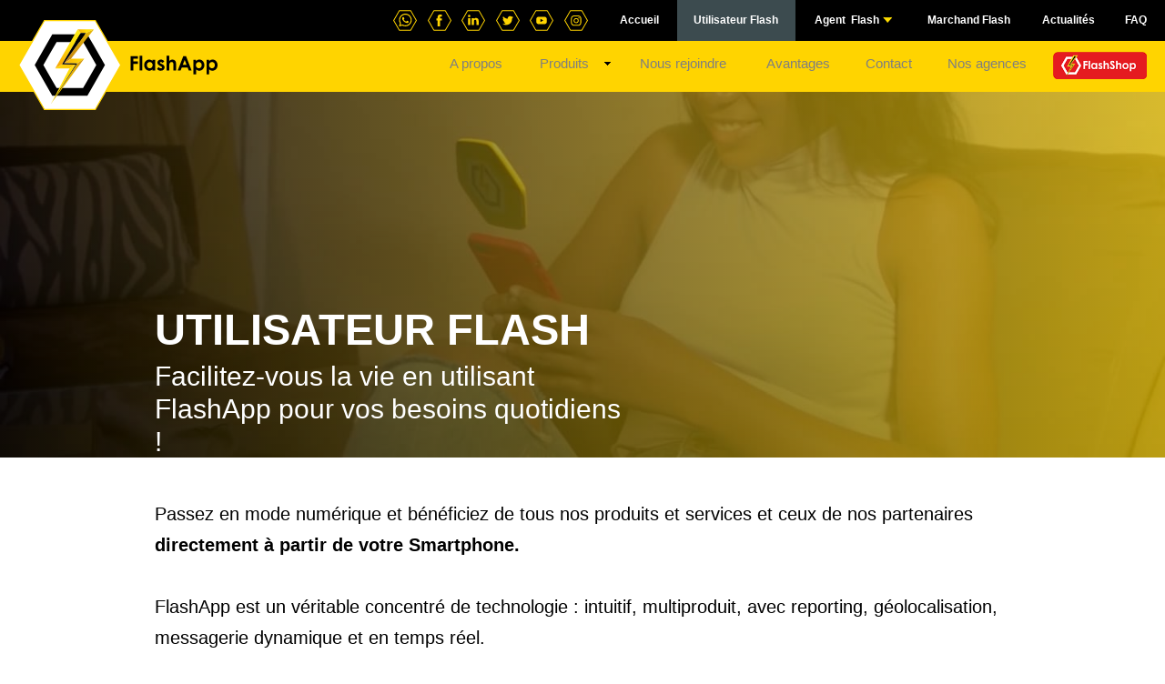

--- FILE ---
content_type: text/html
request_url: http://flash.cd/utilisateur-flash.html
body_size: 137843
content:
<!DOCTYPE html>
<html class="nojs html css_verticalspacer" lang="fr-FR">
 <head>

  <meta http-equiv="Content-type" content="text/html;charset=UTF-8"/>
  <meta name="generator" content="2018.1.1.386"/>
  <meta name="viewport" content="width=device-width, initial-scale=1.0"/>
  
  <script type="text/javascript">
   // Update the 'nojs'/'js' class on the html node
document.documentElement.className = document.documentElement.className.replace(/\bnojs\b/g, 'js');

// Check that all required assets are uploaded and up-to-date
if(typeof Muse == "undefined") window.Muse = {}; window.Muse.assets = {"required":["museutils.js", "museconfig.js", "jquery.musemenu.js", "jquery.musepolyfill.bgsize.js", "jquery.watch.js", "webpro.js", "musewpslideshow.js", "jquery.museoverlay.js", "touchswipe.js", "jquery.museresponsive.js", "require.js", "utilisateur-flash.css"], "outOfDate":[]};
</script>
  
  <title>Utilisateur Flash</title>
  <!-- CSS -->
  <link rel="stylesheet" type="text/css" href="css/site_global.css?crc=351400996"/>
  <link rel="stylesheet" type="text/css" href="css/master_gabarit-a.css?crc=3991200612"/>
  <link rel="stylesheet" type="text/css" href="css/utilisateur-flash.css?crc=447440714" id="pagesheet"/>
  <!-- IE-only CSS -->
  <!--[if lt IE 9]>
  <link rel="stylesheet" type="text/css" href="css/iefonts_utilisateur-flash.css?crc=3824530138"/>
  <link rel="stylesheet" type="text/css" href="css/nomq_preview_master_gabarit-a.css?crc=3983819604"/>
  <link rel="stylesheet" type="text/css" href="css/nomq_utilisateur-flash.css?crc=68519706" id="nomq_pagesheet"/>
  <![endif]-->
  <!-- Other scripts -->
  <script type="text/javascript">
   var __adobewebfontsappname__ = "muse";
</script>
  <!-- JS includes -->
  <script src="https://webfonts.creativecloud.com/lato:n9,n4:default;open-sans:n4,n8,n7:default.js" type="text/javascript"></script>
  <!--[if lt IE 9]>
  <script src="scripts/html5shiv.js?crc=4241844378" type="text/javascript"></script>
  <![endif]-->
    <!--HTML Widget code-->
  
<style>#u36541{z-index:-1}</style>

<script>
  (function(i,s,o,g,r,a,m){i['GoogleAnalyticsObject']=r;i[r]=i[r]||function(){
  (i[r].q=i[r].q||[]).push(arguments)},i[r].l=1*new Date();a=s.createElement(o),
  m=s.getElementsByTagName(o)[0];a.async=1;a.src=g;m.parentNode.insertBefore(a,m)
  })(window,document,'script','//www.google-analytics.com/analytics.js','ga');
  ga('require', 'displayfeatures');
  ga('create', 'UA-122325560-1', 'auto');
  ga('send', 'pageview');
  ga('require', 'linkid', 'linkid.js');
</script>
 

  		
<style>
.menu-toggle{
	flex:0 0 auto;
	width:40px;
	height:40px;
	border:1px solid #000000;
    box-sizing: border-box;
	cursor:pointer;
	position:relative;
}
.hamburger,.cross{
	position:absolute;
	top:50%;
	left:50%;
	transform:translate(-50%,-50%);
}
.hamburger span{
	display:block;
	width:18px;
	height:2px;
	margin-bottom:3px;
	overflow:hidden;
	position:relative;
}
.hamburger span:last-child{
	margin:0;
}
.hamburger span:before,.hamburger span:after{
	content:"";
	position:absolute;
	width:100%;
	height:100%;
	background-color:#000000;
	transform:translateX(-200%);
	transition:transform ease 300ms;
}
.hamburger span:after{
	transform:translateX(0);
}
.hamburger span:nth-child(2):before,.hamburger span:nth-child(2):after{
	transition-delay:75ms;
}
.hamburger span:last-child:before,.hamburger span:last-child:after{
	transition-delay:150ms;
}
.menu-toggle:hover .hamburger span:before{
	transform:translateX(0);
}
.menu-toggle:hover .hamburger span:after{
	transform:translateX(200%);
}
.menu-toggle.active .hamburger span:before{
	transform:translateX(100%);
}
.menu-toggle.active .hamburger span:after{
	transform:translateX(200%);
}
.cross span{
	display:block;
	width:18px;
	height:2px;
	background-color:#000000;
	transform:translateY(50%) rotate(45deg) scaleX(0);
	transition:transform ease 200ms;
}
.cross span:last-child{
	transform:translateY(-50%) rotate(-45deg) scaleX(0);
}
.menu-toggle.active .cross span{
	transition-delay:450ms;
	transform:translateY(50%) rotate(45deg) scaleX(1);
}
.menu-toggle.active .cross span:last-child{
	transform:translateY(-50%) rotate(-45deg) scaleX(1);
}
</style>
	
 </head>
 <body>

  <!--HTML Widget code-->
  
<noscript><iframe src="//www.googletagmanager.com/ns.html?id=GTM-KHNZ67J"
height="0" width="0" style="display:none;visibility:hidden"></iframe></noscript>
<script>(function(w,d,s,l,i){w[l]=w[l]||[];w[l].push({'gtm.start':
new Date().getTime(),event:'gtm.js'});var f=d.getElementsByTagName(s)[0],
j=d.createElement(s),dl=l!='dataLayer'?'&l='+l:'';j.async=true;j.src=
'//www.googletagmanager.com/gtm.js?id='+i+dl;f.parentNode.insertBefore(j,f);
})(window,document,'script','dataLayer','GTM-KHNZ67J');</script>
 
<!------------------------------------------------------------------------------
================================================================================
--------------------------------------------------------------------------------



      _        ____    ____   ________    
     / \      |_   \  /   _| |_   __  |   
    / _ \       |   \/   |     | |_ \_|   
   / ___ \      | |\  /| |     |  _| _    
 _/ /   \ \_   _| |_\/_| |_   _| |__/ |   
|____| |____| |_____||_____| |________| 


This website uses widget(s) from AdobeMuseExpert.com // This widgets are fee
to use and available for download at: http://adobemuseexpert.com/




--------------------------------------------------------------------------------
================================================================================
------------------------------------------------------------------------------->



		
  
  <div class="breakpoint active" id="bp_infinity" data-min-width="1081"><!-- responsive breakpoint node -->
   <div class="clearfix borderbox" id="page"><!-- group -->
    <div class="clearfix grpelem" id="pu36541"><!-- group -->
     <div class="size_fixed shared_content" id="u36541" data-sizePolicy="fixed" data-pintopage="topleft" data-content-guid="u36541_content"><!-- custom html -->
      

     </div>
     <div class="browser_width shared_content" id="u481-bw" data-content-guid="u481-bw_content">
      <div id="u481"><!-- simple frame --></div>
     </div>
     <div class="browser_width shared_content" id="u482-bw" data-content-guid="u482-bw_content">
      <div id="u482"><!-- simple frame --></div>
     </div>
     <nav class="MenuBar clearfix" id="menuu1746"><!-- horizontal box -->
      <div class="MenuItemContainer clearfix grpelem" id="u27919"><!-- vertical box -->
       <a class="nonblock nontext MenuItem MenuItemWithSubMenu clearfix colelem" id="u27971" href="index.html#a-propos" data-href="anchor:U82:U3445"><!-- horizontal box --><div class="MenuItemLabel NoWrap clearfix grpelem" id="u27973-4" data-sizePolicy="fixed" data-pintopage="page_fixedLeft"><!-- content --><p>A propos</p></div></a>
      </div>
      <div class="MenuItemContainer clearfix grpelem" id="u1754"><!-- vertical box -->
       <a class="nonblock nontext MenuItem MenuItemWithSubMenu clearfix colelem" id="u1755" href="index.html#produits" data-href="anchor:U82:U3406"><!-- horizontal box --><div class="MenuItemLabel NoWrap clearfix grpelem" id="u1756-4" data-sizePolicy="fixed" data-pintopage="page_fixedLeft"><!-- content --><p>Produits</p></div><div class="grpelem" id="u1758" data-sizePolicy="fixed" data-pintopage="page_fixedLeft"><!-- content --></div></a>
       <div class="SubMenu MenuLevel1 clearfix" id="u1759"><!-- vertical box -->
        <ul class="SubMenuView clearfix colelem" id="u1760"><!-- vertical box -->
         <li class="MenuItemContainer clearfix colelem" id="u1938"><!-- horizontal box --><a class="nonblock nontext MenuItem MenuItemWithSubMenu clearfix grpelem" id="u1940" href="depot-et-retrait.html" data-href="page:U32113"><!-- horizontal box --><div class="MenuItemLabel NoWrap clearfix grpelem" id="u1944-4" data-IBE-flags="txtStyleSrc" data-sizePolicy="fixed" data-pintopage="page_fixedLeft"><!-- content --><p id="u1944-2">Dépôt et Retrait</p></div></a></li>
         <li class="MenuItemContainer clearfix colelem" id="u3188"><!-- horizontal box --><a class="nonblock nontext MenuItem MenuItemWithSubMenu clearfix grpelem" id="u3191" href="transfert-d-argent.html" data-href="page:U5351"><!-- horizontal box --><div class="MenuItemLabel NoWrap clearfix grpelem" id="u3193-4" data-IBE-flags="txtStyleSrc" data-sizePolicy="fixed" data-pintopage="page_fixedLeft"><!-- content --><p id="u3193-2">Transfert d'argent</p></div></a></li>
         <li class="MenuItemContainer clearfix colelem" id="u3972"><!-- horizontal box --><a class="nonblock nontext MenuItem MenuItemWithSubMenu clearfix grpelem" id="u3975" href="transfert-d-argent.html" data-href="page:U5351"><!-- horizontal box --><div class="MenuItemLabel NoWrap clearfix grpelem" id="u3976-4" data-IBE-flags="txtStyleSrc" data-sizePolicy="fixed" data-pintopage="page_fixedLeft"><!-- content --><p id="u3976-2">Mobile Money</p></div></a></li>
         <li class="MenuItemContainer clearfix colelem" id="u4917"><!-- horizontal box --><a class="nonblock nontext MenuItem MenuItemWithSubMenu clearfix grpelem" id="u4918" href="telco.html" data-href="page:U5309"><!-- horizontal box --><div class="MenuItemLabel NoWrap clearfix grpelem" id="u4919-4" data-IBE-flags="txtStyleSrc" data-sizePolicy="fixed" data-pintopage="page_fixedLeft"><!-- content --><p id="u4919-2">Recharge mobile</p></div></a></li>
         <li class="MenuItemContainer clearfix colelem" id="u3209"><!-- horizontal box --><a class="nonblock nontext MenuItem MenuItemWithSubMenu clearfix grpelem" id="u3212" href="reabonnement-tv.html" data-href="page:U5039"><!-- horizontal box --><div class="MenuItemLabel NoWrap clearfix grpelem" id="u3214-4" data-IBE-flags="txtStyleSrc" data-sizePolicy="fixed" data-pintopage="page_fixedLeft"><!-- content --><p id="u3214-2">Réabonnement TV</p></div></a></li>
         <li class="MenuItemContainer clearfix colelem" id="u3146"><!-- horizontal box --><a class="nonblock nontext MenuItem MenuItemWithSubMenu clearfix grpelem" id="u3149" href="internet.html" data-href="page:U5401"><!-- horizontal box --><div class="MenuItemLabel NoWrap clearfix grpelem" id="u3151-4" data-IBE-flags="txtStyleSrc" data-sizePolicy="fixed" data-pintopage="page_fixedLeft"><!-- content --><p id="u3151-2">Internet</p></div></a></li>
         <li class="MenuItemContainer clearfix colelem" id="u218351"><!-- horizontal box --><a class="nonblock nontext MenuItem MenuItemWithSubMenu clearfix grpelem" id="u218354" href="flash-change.html" data-href="page:U218664"><!-- horizontal box --><div class="MenuItemLabel NoWrap clearfix grpelem" id="u218357-4" data-IBE-flags="txtStyleSrc" data-sizePolicy="fixed" data-pintopage="page_fixedLeft"><!-- content --><p id="u218357-2">Flash Change</p></div></a></li>
         <li class="MenuItemContainer clearfix colelem" id="u4014"><!-- horizontal box --><a class="nonblock nontext MenuItem MenuItemWithSubMenu clearfix grpelem" id="u4015" href="flash-pay.html" data-href="page:U16705"><!-- horizontal box --><div class="MenuItemLabel NoWrap clearfix grpelem" id="u4016-4" data-IBE-flags="txtStyleSrc" data-sizePolicy="fixed" data-pintopage="page_fixedLeft"><!-- content --><p id="u4016-2">Flash Pay</p></div></a></li>
         <li class="MenuItemContainer clearfix colelem" id="u28539"><!-- horizontal box --><a class="nonblock nontext MenuItem MenuItemWithSubMenu clearfix grpelem" id="u28540" href="flash_money_visa.html" data-href="page:U5444"><!-- horizontal box --><div class="MenuItemLabel NoWrap clearfix grpelem" id="u28543-4" data-IBE-flags="txtStyleSrc" data-sizePolicy="fixed" data-pintopage="page_fixedLeft"><!-- content --><p id="u28543-2">Flash Money</p></div></a></li>
         <li class="MenuItemContainer clearfix colelem" id="u28693"><!-- horizontal box --><a class="nonblock nontext MenuItem MenuItemWithSubMenu clearfix grpelem" id="u28696" href="https://gammas.cfc-rdc.com:8443/flashshop"><!-- horizontal box --><div class="MenuItemLabel NoWrap clearfix grpelem" id="u28698-4" data-IBE-flags="txtStyleSrc" data-sizePolicy="fixed" data-pintopage="page_fixedLeft"><!-- content --><p id="u28698-2">FlashShop</p></div></a></li>
        </ul>
       </div>
      </div>
      <div class="MenuItemContainer clearfix grpelem" id="u145363"><!-- vertical box -->
       <a class="nonblock nontext MenuItem MenuItemWithSubMenu clearfix colelem" id="u145366" href="index.html#nous-rejoindre" data-href="anchor:U82:U3409"><!-- horizontal box --><div class="MenuItemLabel NoWrap clearfix grpelem" id="u145368-4" data-sizePolicy="fixed" data-pintopage="page_fixedLeft"><!-- content --><p>Nous rejoindre</p></div></a>
      </div>
      <div class="MenuItemContainer clearfix grpelem" id="u3421"><!-- vertical box -->
       <a class="nonblock nontext MenuItem MenuItemWithSubMenu clearfix colelem" id="u3424" href="index.html#avantages" data-href="anchor:U82:U3412"><!-- horizontal box --><div class="MenuItemLabel NoWrap clearfix grpelem" id="u3426-4" data-sizePolicy="fixed" data-pintopage="page_fixedLeft"><!-- content --><p>Avantages</p></div></a>
      </div>
      <div class="MenuItemContainer clearfix grpelem" id="u1833"><!-- vertical box -->
       <a class="nonblock nontext MenuItem MenuItemWithSubMenu clearfix colelem" id="u1836" href="index.html#contact" data-href="anchor:U82:U3415"><!-- horizontal box --><div class="MenuItemLabel NoWrap clearfix grpelem" id="u1837-4" data-sizePolicy="fixed" data-pintopage="page_fixedLeft"><!-- content --><p>Contact</p></div></a>
      </div>
      <div class="MenuItemContainer clearfix grpelem" id="u1854"><!-- vertical box -->
       <a class="nonblock nontext MenuItem MenuItemWithSubMenu clearfix colelem" id="u1857" href="index.html#nos_agences" data-href="anchor:U82:U3418"><!-- horizontal box --><div class="MenuItemLabel NoWrap clearfix grpelem" id="u1858-4" data-sizePolicy="fixed" data-pintopage="page_fixedLeft"><!-- content --><p>Nos agences</p></div></a>
      </div>
     </nav>
     <nav class="MenuBar clearfix" id="menuu2799"><!-- horizontal box -->
      <div class="MenuItemContainer clearfix grpelem" id="u3298"><!-- vertical box -->
       <a class="nonblock nontext MenuItem MenuItemWithSubMenu clearfix colelem" id="u3301" href="index.html" data-href="page:U93"><!-- horizontal box --><div class="MenuItemLabel NoWrap clearfix grpelem" id="u3303-4" data-sizePolicy="fixed" data-pintopage="page_fixedLeft"><!-- content --><p>Accueil</p></div></a>
      </div>
      <div class="MenuItemContainer clearfix grpelem" id="u18291"><!-- vertical box -->
       <a class="nonblock nontext MenuItem MenuItemWithSubMenu MuseMenuActive clearfix colelem" id="u18292" href="utilisateur-flash.html" data-href="page:U17074"><!-- horizontal box --><div class="MenuItemLabel NoWrap clearfix grpelem" id="u18295-4" data-sizePolicy="fixed" data-pintopage="page_fixedLeft"><!-- content --><p>Utilisateur Flash</p></div></a>
      </div>
      <div class="MenuItemContainer clearfix grpelem" id="u3277"><!-- vertical box -->
       <a class="nonblock nontext MenuItem MenuItemWithSubMenu clearfix colelem" id="u3278" href="agent-flash.html" data-href="page:U19460"><!-- horizontal box --><div class="MenuItemLabel NoWrap clearfix grpelem" id="u3281-4" data-sizePolicy="fixed" data-pintopage="page_fixedLeft"><!-- content --><p>Agent&nbsp; Flash</p></div><div class="grpelem" id="u3279" data-sizePolicy="fixed" data-pintopage="page_fixedLeft"><!-- content --></div></a>
       <div class="SubMenu MenuLevel1 clearfix" id="u3282"><!-- vertical box -->
        <ul class="SubMenuView clearfix colelem" id="u3283"><!-- vertical box -->
         <li class="MenuItemContainer clearfix colelem" id="u4825"><!-- horizontal box --><a class="nonblock nontext MenuItem MenuItemWithSubMenu clearfix grpelem" id="u4827" href="agent-flash.html#agent-flash" data-href="anchor:U19431:U103104"><!-- horizontal box --><div class="MenuItemLabel NoWrap clearfix grpelem" id="u4831-4" data-IBE-flags="txtStyleSrc" data-sizePolicy="fixed" data-pintopage="page_fixedLeft"><!-- content --><p id="u4831-2">Agent Flash</p></div></a></li>
         <li class="MenuItemContainer clearfix colelem" id="u4872"><!-- horizontal box --><a class="nonblock nontext MenuItem MenuItemWithSubMenu clearfix grpelem" id="u4873" href="agent-flash.html#agent-flash-pro" data-href="anchor:U19431:U103134"><!-- horizontal box --><div class="MenuItemLabel NoWrap clearfix grpelem" id="u4875-4" data-IBE-flags="txtStyleSrc" data-sizePolicy="fixed" data-pintopage="page_fixedLeft"><!-- content --><p id="u4875-2">Agent Flash Pro</p></div></a></li>
        </ul>
       </div>
      </div>
      <div class="MenuItemContainer clearfix grpelem" id="u3256"><!-- vertical box -->
       <a class="nonblock nontext MenuItem MenuItemWithSubMenu clearfix colelem" id="u3259" href="marchand-flash.html" data-href="page:U3345"><!-- horizontal box --><div class="MenuItemLabel NoWrap clearfix grpelem" id="u3261-4" data-sizePolicy="fixed" data-pintopage="page_fixedLeft"><!-- content --><p>Marchand Flash</p></div></a>
      </div>
      <div class="MenuItemContainer clearfix grpelem" id="u2807"><!-- vertical box -->
       <a class="nonblock nontext MenuItem MenuItemWithSubMenu clearfix colelem" id="u2810" href="actualites.html" data-href="page:U2548"><!-- horizontal box --><div class="MenuItemLabel NoWrap clearfix grpelem" id="u2813-4" data-sizePolicy="fixed" data-pintopage="page_fixedLeft"><!-- content --><p>Actualités</p></div></a>
      </div>
      <div class="MenuItemContainer clearfix grpelem" id="u2865"><!-- vertical box -->
       <a class="nonblock nontext MenuItem MenuItemWithSubMenu clearfix colelem" id="u2866" href="faq.html" data-href="page:U2572"><!-- horizontal box --><div class="MenuItemLabel NoWrap clearfix grpelem" id="u2869-4" data-sizePolicy="fixed" data-pintopage="page_fixedLeft"><!-- content --><p>FAQ</p></div></a>
      </div>
     </nav>
     <a class="nonblock nontext clip_frame" id="u18697" href="index.html" data-href="page:U93"><!-- svg --><img class="svg temp_no_img_src" id="u18693" data-orig-src="images/logo-flash-01.svg?crc=4283090403" width="219" height="99" alt="" data-mu-svgfallback="images/logo%20flash-01_poster_.png?crc=4040323979" src="images/blank.gif?crc=4208392903"/></a>
     <a class="nonblock nontext shared_content" id="u4036" href="https://www.linkedin.com/company/flash-africa/" target="_blank" data-content-guid="u4036_content"><!-- simple frame --></a>
     <a class="nonblock nontext shared_content" id="u4037" href="https://twitter.com/congo_flash" target="_blank" data-content-guid="u4037_content"><!-- simple frame --></a>
     <a class="nonblock nontext shared_content" id="u4038" href="https://www.youtube.com/channel/UCvRZcwKpq66i3lqhXkOYOcQ" target="_blank" data-content-guid="u4038_content"><!-- simple frame --></a>
     <a class="nonblock nontext shared_content" id="u135309" href="https://www.instagram.com/flash_du_congo/" target="_blank" data-content-guid="u135309_content"><!-- simple frame --></a>
     <a class="nonblock nontext shared_content" id="u4035" href="https://web.facebook.com/FlashduCongo" target="_blank" data-content-guid="u4035_content"><!-- simple frame --></a>
     <a class="nonblock nontext shared_content" id="u27904" href="https://chat.whatsapp.com/Ft6z4PelIhmAdFFUCbvfQl" target="_blank" data-content-guid="u27904_content"><!-- simple frame --></a>
     <a class="nonblock nontext transition shared_content" id="u164152" href="https://gammas.cfc-rdc.com:8443/flashshop" data-content-guid="u164152_content"><!-- simple frame --></a>
    </div>
    <div class="clearfix grpelem shared_content" id="ppu17022" data-content-guid="ppu17022_content"><!-- column -->
     <div class="clearfix colelem shared_content" id="pu17022" data-content-guid="pu17022_content"><!-- group -->
      <div class="browser_width grpelem shared_content" id="u17022-bw" data-content-guid="u17022-bw_content">
       <div class="museBGSize" id="u17022"><!-- simple frame --></div>
      </div>
      <div class="browser_width grpelem shared_content" id="u47020-3-bw" data-content-guid="u47020-3-bw_content">
       <!-- m_editable region-id="editable-static-tag-U47020-BP_infinity" template="utilisateur-flash.html" data-type="html" data-ice-options="disableImageResize,link,txtStyleTarget" -->
       <div class="gradient clearfix" id="u47020-3" data-muse-uid="U47020" data-muse-type="txt_frame" data-IBE-flags="txtStyleSrc"><!-- content -->
        <p>&nbsp;</p>
       </div>
       <!-- /m_editable -->
      </div>
      <div class="size_fixed grpelem shared_content" id="u36540" data-sizePolicy="fixed" data-pintopage="page_fixedLeft" data-content-guid="u36540_content"><!-- custom html -->
       

      </div>
      <!-- m_editable region-id="editable-static-tag-U62005-BP_infinity" template="utilisateur-flash.html" data-type="html" data-ice-options="disableImageResize,link,txtStyleTarget" -->
      <div class="clearfix grpelem" id="u62005-4" data-muse-uid="U62005" data-muse-type="txt_frame" data-IBE-flags="txtStyleSrc"><!-- content -->
       <p>UTILISATEUR FLASH</p>
      </div>
      <!-- /m_editable -->
      <!-- m_editable region-id="editable-static-tag-U62006-BP_infinity" template="utilisateur-flash.html" data-type="html" data-ice-options="disableImageResize,link,txtStyleTarget" -->
      <div class="clearfix grpelem" id="u62006-4" data-muse-uid="U62006" data-muse-type="txt_frame" data-IBE-flags="txtStyleSrc" data-sizePolicy="fixed" data-pintopage="page_fluidx"><!-- content -->
       <p>Facilitez-vous la vie en utilisant FlashApp pour vos besoins quotidiens !</p>
      </div>
      <!-- /m_editable -->
     </div>
     <div class="browser_width colelem" id="u18448-bw">
      <div id="u18448"><!-- column -->
       <div class="clearfix" id="u18448_align_to_page">
        <!-- m_editable region-id="editable-static-tag-U17069-BP_infinity" template="utilisateur-flash.html" data-type="html" data-ice-options="disableImageResize,link,txtStyleTarget" -->
        <div class="clearfix colelem shared_content" id="u17069-50" data-muse-uid="U17069" data-muse-type="txt_frame" data-IBE-flags="txtStyleSrc" data-content-guid="u17069-50_content"><!-- content -->
         <p>Passez en mode numérique et bénéficiez de tous nos produits et services et ceux de nos partenaires <span id="u17069-2">directement à partir de votre Smartphone.</span></p>
         <p>&nbsp;</p>
         <p>FlashApp est un véritable concentré de technologie : intuitif, multiproduit, avec reporting, géolocalisation, messagerie dynamique et en temps réel.</p>
         <p>&nbsp;</p>
         <p>Elle propose une gamme variée de produits et services adaptés à vos besoins quotidiens, tels que :</p>
         <p>&nbsp;</p>
         <ul class="list0 nls-None" id="u17069-25">
          <li>Transfert d’argent : Flash Cash, Flash Bank, MoneyGram, Western Union</li>
          <li>Mobile money : Airtel Money, Afrimoney, M-pesa, Orange Money</li>
          <li>Recharge Mobile et Data:&nbsp; Africell, Airtel, Orange, Vodacom</li>
          <li>Réabonnement TV :&nbsp; Bleusat, Canal+, EasyTV, StarTimes</li>
          <li>Internet : Konnect, Africell et Flash Net</li>
          <li>Achat et Paiement Taxes, Impôts, Payschool, etc.</li>
          <li>Achat&nbsp; de TICKETS de cinéma et d’autres événements</li>
         </ul>
         <p>&nbsp;</p>
         <p>Et bien d’autres encore.</p>
         <p>&nbsp;</p>
         <p>Pour chaque transaction d'achat ou de paiement effectué sur FlashApp, <span id="u17069-31">vous touchez automatiquement un bonus en Flash coin</span> lié au montant de la transaction.</p>
         <p>&nbsp;</p>
         <p>Avec le programme Fidélité FlashApp, <span id="u17069-36">recevez les bonus grâce aux amis que vous avez invités</span> à rejoindre la plateforme.</p>
         <p>&nbsp;</p>
         <p>En plus, passez du statut (x1) à Flash Fan (x2) grâce au nombre d'amis invités. Également, en fonction du volume de vos transactions, vous pouvez atteindre le statut Agent Flash (x3) et gagner des commissions supplémentaires (bonus à utiliser pour vos achats et paiement sur la plateforme).</p>
         <p>&nbsp;</p>
         <p>Le statut (x3) est atteint automatiquement pour tous utilisateurs (Statut x1 et x2), dès que vous dépassez plus de 500$ (ou l’équivalent en francs congolais) des consommations des services sur FlashApp pendant le mois.</p>
         <p>&nbsp;</p>
         <p>Si vous le maintenez chaque mois, vous serez considérés comme un revendeur de nos services <span id="u17069-47">avec droit à des commissions d’Agent Flash (x3).</span></p>
        </div>
        <!-- /m_editable -->
        <!-- m_editable region-id="editable-static-tag-U62017-BP_infinity" template="utilisateur-flash.html" data-type="html" data-ice-options="disableImageResize,link,txtStyleTarget" -->
        <div class="clearfix colelem shared_content" id="u62017-4" data-muse-uid="U62017" data-muse-type="txt_frame" data-IBE-flags="txtStyleSrc" data-content-guid="u62017-4_content"><!-- content -->
         <p>FlashApp, c’est votre assistant personnel pour la vie !</p>
        </div>
        <!-- /m_editable -->
        <!-- m_editable region-id="editable-static-tag-U62016-BP_infinity" template="utilisateur-flash.html" data-type="html" data-ice-options="disableImageResize,link,txtStyleTarget" -->
        <div class="clearfix colelem shared_content" id="u62016-10" data-muse-uid="U62016" data-muse-type="txt_frame" data-IBE-flags="txtStyleSrc" data-sizePolicy="fixed" data-pintopage="page_fluidx" data-content-guid="u62016-10_content"><!-- content -->
         <p id="u62016-2">Pour plus d’infos :</p>
         <p id="u62016-6">- e-mail : <a class="nonblock" href="mailto:flash@flash.one">flash@flash.one</a></p>
         <p id="u62016-8">- Tél : 400 600 / 081 700 4000 / 089 000 6065</p>
        </div>
        <!-- /m_editable -->
       </div>
      </div>
     </div>
    </div>
    <div class="verticalspacer" data-offset-top="2026" data-content-above-spacer="2025" data-content-below-spacer="238" data-sizePolicy="fixed" data-pintopage="page_fixedLeft"></div>
    <div class="clearfix grpelem" id="pu196"><!-- group -->
     <div class="browser_width grpelem" id="u196-bw">
      <div id="u196"><!-- column -->
       <div class="clearfix" id="u196_align_to_page">
        <div class="clearfix colelem shared_content" id="pu1882-4" data-content-guid="pu1882-4_content"><!-- group -->
         <a class="nonblock nontext clearfix grpelem shared_content" id="u1882-4" href="index.html" data-href="page:U93" data-sizePolicy="fixed" data-pintopage="page_fixedCenter" data-content-guid="u1882-4_content"><!-- content --><p>Accueil</p></a>
         <a class="nonblock nontext clearfix grpelem shared_content" id="u19970-4" href="index.html#produits" data-href="anchor:U82:U3406" data-sizePolicy="fixed" data-pintopage="page_fixedCenter" data-content-guid="u19970-4_content"><!-- content --><p>Produits</p></a>
        </div>
        <div class="clearfix colelem" id="pu101"><!-- group -->
         <a class="nonblock nontext clip_frame grpelem" id="u101" href="index.html" data-href="page:U93" data-sizePolicy="fixed" data-pintopage="page_fixedCenter"><!-- svg --><img class="svg temp_no_img_src" id="u97" data-orig-src="images/logo.svg?crc=532735825" width="91" height="78" alt="" data-mu-svgfallback="images/logo_poster_.png?crc=84128247" src="images/blank.gif?crc=4208392903"/></a>
         <div class="clearfix grpelem" id="pu1885-4"><!-- column -->
          <a class="nonblock nontext MuseLinkActive clearfix colelem shared_content" id="u1885-4" href="utilisateur-flash.html" data-href="page:U17074" data-sizePolicy="fixed" data-pintopage="page_fixedCenter" data-leftAdjustmentDoneBy="pu1885-4" data-content-guid="u1885-4_content"><!-- content --><p>Utilisateur Flash</p></a>
          <a class="nonblock nontext clearfix colelem shared_content" id="u1891-4" href="agent-flash.html" data-href="page:U19460" data-sizePolicy="fixed" data-pintopage="page_fixedCenter" data-leftAdjustmentDoneBy="pu1885-4" data-content-guid="u1891-4_content"><!-- content --><p>Agent Flash</p></a>
          <a class="nonblock nontext clearfix colelem shared_content" id="u19943-4" href="marchand-flash.html" data-href="page:U3345" data-sizePolicy="fixed" data-pintopage="page_fixedCenter" data-leftAdjustmentDoneBy="pu1885-4" data-content-guid="u19943-4_content"><!-- content --><p>Marchand Flash</p></a>
          <a class="nonblock nontext clearfix colelem shared_content" id="u19946-4" href="actualites.html" data-href="page:U2548" data-sizePolicy="fixed" data-pintopage="page_fixedCenter" data-leftAdjustmentDoneBy="pu1885-4" data-content-guid="u19946-4_content"><!-- content --><p>Actualités</p></a>
          <a class="nonblock nontext clearfix colelem shared_content" id="u19952-4" href="faq.html" data-href="page:U2572" data-sizePolicy="fixed" data-pintopage="page_fixedCenter" data-leftAdjustmentDoneBy="pu1885-4" data-content-guid="u19952-4_content"><!-- content --><p>FAQ</p></a>
         </div>
         <div class="clearfix grpelem" id="pu19967-4"><!-- column -->
          <a class="nonblock nontext clearfix colelem shared_content" id="u19967-4" href="index.html#a-propos" data-href="anchor:U82:U3445" data-sizePolicy="fixed" data-pintopage="page_fixedCenter" data-leftAdjustmentDoneBy="pu19967-4" data-content-guid="u19967-4_content"><!-- content --><p>A propos</p></a>
          <a class="nonblock nontext clearfix colelem shared_content" id="u19964-4" href="index.html#nous-rejoindre" data-href="anchor:U82:U3409" data-sizePolicy="fixed" data-pintopage="page_fixedCenter" data-leftAdjustmentDoneBy="pu19967-4" data-content-guid="u19964-4_content"><!-- content --><p>Nous rejoindre</p></a>
          <a class="nonblock nontext clearfix colelem shared_content" id="u19961-4" href="index.html#avantages" data-href="anchor:U82:U3412" data-sizePolicy="fixed" data-pintopage="page_fixedCenter" data-leftAdjustmentDoneBy="pu19967-4" data-content-guid="u19961-4_content"><!-- content --><p>Avantages</p></a>
          <a class="nonblock nontext clearfix colelem shared_content" id="u19958-4" href="index.html#contact" data-href="anchor:U82:U3415" data-sizePolicy="fixed" data-pintopage="page_fixedCenter" data-leftAdjustmentDoneBy="pu19967-4" data-content-guid="u19958-4_content"><!-- content --><p>Contact</p></a>
          <a class="nonblock nontext clearfix colelem shared_content" id="u19955-4" href="index.html#nos_agences" data-href="anchor:U82:U3418" data-sizePolicy="fixed" data-pintopage="page_fixedCenter" data-leftAdjustmentDoneBy="pu19967-4" data-content-guid="u19955-4_content"><!-- content --><p>Nos agences</p></a>
         </div>
         <div class="clearfix grpelem" id="pu27850"><!-- column -->
          <a class="nonblock nontext colelem shared_content" id="u27850" href="https://chat.whatsapp.com/Ft6z4PelIhmAdFFUCbvfQl" target="_blank" data-sizePolicy="fixed" data-pintopage="page_fixedCenter" data-leftAdjustmentDoneBy="pu27850" data-content-guid="u27850_content"><!-- simple frame --></a>
          <a class="nonblock nontext colelem shared_content" id="u2988" href="https://twitter.com/congo_flash" target="_blank" data-sizePolicy="fixed" data-pintopage="page_fixedCenter" data-leftAdjustmentDoneBy="pu27850" data-content-guid="u2988_content"><!-- simple frame --></a>
         </div>
         <div class="clearfix grpelem" id="pu2986"><!-- column -->
          <a class="nonblock nontext colelem shared_content" id="u2986" href="https://web.facebook.com/FlashduCongo" target="_blank" data-sizePolicy="fixed" data-pintopage="page_fixedCenter" data-leftAdjustmentDoneBy="pu2986" data-content-guid="u2986_content"><!-- simple frame --></a>
          <a class="nonblock nontext colelem shared_content" id="u2989" href="https://www.youtube.com/channel/UCvRZcwKpq66i3lqhXkOYOcQ" target="_blank" data-sizePolicy="fixed" data-pintopage="page_fixedCenter" data-leftAdjustmentDoneBy="pu2986" data-content-guid="u2989_content"><!-- simple frame --></a>
         </div>
         <div class="clearfix grpelem" id="pu2987"><!-- column -->
          <a class="nonblock nontext colelem shared_content" id="u2987" href="https://www.linkedin.com/company/flash-africa/" target="_blank" data-sizePolicy="fixed" data-pintopage="page_fixedCenter" data-content-guid="u2987_content"><!-- simple frame --></a>
          <a class="nonblock nontext colelem shared_content" id="u200752" href="https://www.instagram.com/flash_du_congo/" target="_blank" data-sizePolicy="fixed" data-pintopage="page_fluidx" data-content-guid="u200752_content"><!-- simple frame --></a>
         </div>
        </div>
        <div class="size_fixed colelem shared_content" id="u108" data-sizePolicy="fixed" data-pintopage="page_fixedCenter" data-content-guid="u108_content"><!-- custom html -->
         
							<div class="ame-auto-copytight-year">
								<p class="ame-copyright-text">Copyright &copy; 2017<script>new Date().getFullYear()>2017&&document.write("-"+new Date().getFullYear());</script> All Rights Reserved by Flash International</p>
							</div>

						
        </div>
       </div>
      </div>
     </div>
     <div class="browser_width grpelem shared_content" id="u19973-bw" data-content-guid="u19973-bw_content">
      <div id="u19973"><!-- simple frame --></div>
     </div>
    </div>
   </div>
  </div>
  <div class="breakpoint" id="bp_1080" data-min-width="901" data-max-width="1080"><!-- responsive breakpoint node -->
   <div class="clearfix borderbox temp_no_id" data-orig-id="page"><!-- group -->
    <div class="clearfix grpelem temp_no_id" data-orig-id="pu36541"><!-- group -->
     <span class="size_fixed placeholder" data-placeholder-for="u36541_content"><!-- placeholder node --></span>
     <span class="browser_width placeholder" data-placeholder-for="u481-bw_content"><!-- placeholder node --></span>
     <span class="browser_width placeholder" data-placeholder-for="u482-bw_content"><!-- placeholder node --></span>
     <div class="PamphletWidget clearfix allow_click_through" id="pamphletu22383" data-visibility="changed" style="visibility:hidden"><!-- none box -->
      <div class="ThumbGroup clearfix colelem" data-col-pos="0" id="u22388" data-sizePolicy="fluidWidth" data-pintopage="page_fixedRight"><!-- none box -->
       <div class="popup_anchor allow_click_through grpelem" data-col-pos="0" id="u22389popup">
        <div class="Thumb popup_element clearfix" data-col-pos="0" id="u22389" data-sizePolicy="fixed" data-pintopage="page_fixedRight" data-leftAdjustmentDoneBy="u22389popup"><!-- group -->
         <div class="size_fixed grpelem shared_content" id="u22510" data-sizePolicy="fixed" data-pintopage="page_fluidx" data-content-guid="u22510_content"><!-- custom html -->
          
  <div class="menu-toggle">
	<div class="hamburger">
		<span></span>
		<span></span>
		<span></span>
	</div>
	<div class="cross">
		<span></span>
		<span></span>
	</div>
</div>

         </div>
        </div>
       </div>
      </div>
      <div class="popup_anchor allow_click_through colelem" data-col-pos="1" id="u22386popup">
       <div class="ContainerGroup clearfix" data-col-pos="1" id="u22386" data-sizePolicy="fluidWidth" data-pintopage="page_fixedCenter"><!-- none box -->
        <div class="Container invi clearfix grpelem" data-col-pos="0" id="u22387" data-sizePolicy="fluidWidth" data-pintopage="page_fixedCenter"><!-- group -->
         <div class="clearfix grpelem shared_content" id="pu22533-4" data-content-guid="pu22533-4_content"><!-- column -->
          <a class="nonblock nontext clearfix colelem" id="u22533-4" href="index.html" data-href="page:U93" data-sizePolicy="fixed" data-pintopage="page_fixedCenter" data-leftAdjustmentDoneBy="pu22533-4"><!-- content --><p>Accueil</p></a>
          <a class="nonblock nontext MuseLinkActive clearfix colelem" id="u22547-4" href="utilisateur-flash.html" data-href="page:U17074" data-sizePolicy="fixed" data-pintopage="page_fixedCenter" data-leftAdjustmentDoneBy="pu22533-4"><!-- content --><p>Utilisateur Flash</p></a>
          <a class="nonblock nontext clearfix colelem" id="u22556-4" href="agent-flash.html" data-href="page:U19460" data-sizePolicy="fixed" data-pintopage="page_fixedCenter" data-leftAdjustmentDoneBy="pu22533-4"><!-- content --><p>Flash Agent</p></a>
          <a class="nonblock nontext clearfix colelem" id="u23102-4" href="marchand-flash.html" data-href="page:U3345" data-sizePolicy="fixed" data-pintopage="page_fixedCenter" data-leftAdjustmentDoneBy="pu22533-4"><!-- content --><p>Marchand Flash</p></a>
          <a class="nonblock nontext clearfix colelem" id="u23111-4" href="actualites.html" data-href="page:U2548" data-sizePolicy="fixed" data-pintopage="page_fixedCenter" data-leftAdjustmentDoneBy="pu22533-4"><!-- content --><p>Actualités</p></a>
          <a class="nonblock nontext clearfix colelem" id="u23120-4" href="faq.html" data-href="page:U2572" data-sizePolicy="fixed" data-pintopage="page_fixedCenter" data-leftAdjustmentDoneBy="pu22533-4"><!-- content --><p>FAQ</p></a>
         </div>
         <div class="clearfix grpelem shared_content" id="u23245" data-content-guid="u23245_content"><!-- group -->
          <div class="grpelem" id="u23217" data-sizePolicy="fixed" data-pintopage="page_fixedCenter"><!-- simple frame --></div>
          <div class="grpelem" id="u23240" data-sizePolicy="fixed" data-pintopage="page_fixedCenter"><!-- simple frame --></div>
         </div>
         <div class="clearfix grpelem shared_content" id="pu23222-4" data-content-guid="pu23222-4_content"><!-- column -->
          <a class="nonblock nontext transition clearfix colelem" id="u23222-4" href="agent-flash.html#agent-flash" data-href="anchor:U19431:U103104" data-sizePolicy="fixed" data-pintopage="page_fixedCenter" data-leftAdjustmentDoneBy="pu23222-4"><!-- content --><p>Agent Flash</p></a>
          <a class="nonblock nontext transition clearfix colelem" id="u23231-4" href="agent-flash.html#agent-flash-pro" data-href="anchor:U19431:U103134" data-sizePolicy="fixed" data-pintopage="page_fixedCenter" data-leftAdjustmentDoneBy="pu23222-4"><!-- content --><p>Agent Flash PRO</p></a>
         </div>
         <div class="grpelem shared_content" id="u23376" data-content-guid="u23376_content"><!-- simple frame --></div>
         <div class="clearfix grpelem shared_content" id="pu23173-4" data-content-guid="pu23173-4_content"><!-- column -->
          <a class="nonblock nontext clearfix colelem shared_content" id="u23173-4" href="index.html#produits" data-href="anchor:U82:U3406" data-sizePolicy="fixed" data-pintopage="page_fixedCenter" data-content-guid="u23173-4_content"><!-- content --><p>Produits</p></a>
          <a class="nonblock nontext clearfix colelem shared_content" id="u23182-4" href="index.html#a-propos" data-href="anchor:U82:U3445" data-sizePolicy="fixed" data-pintopage="page_fluidx" data-content-guid="u23182-4_content"><!-- content --><p>A propos</p></a>
          <a class="nonblock nontext clearfix colelem shared_content" id="u23189-4" href="index.html#nous-rejoindre" data-href="anchor:U82:U3409" data-sizePolicy="fixed" data-pintopage="page_fluidx" data-content-guid="u23189-4_content"><!-- content --><p>Nous rejoindre</p></a>
          <div class="clearfix colelem shared_content" id="u145489-4" data-sizePolicy="fixed" data-pintopage="page_fluidx" data-content-guid="u145489-4_content"><!-- content -->
           <p>FlashShop</p>
          </div>
          <a class="nonblock nontext clearfix colelem shared_content" id="u23196-4" href="index.html#avantages" data-href="anchor:U82:U3412" data-sizePolicy="fixed" data-pintopage="page_fluidx" data-content-guid="u23196-4_content"><!-- content --><p>Avantages</p></a>
          <a class="nonblock nontext clearfix colelem shared_content" id="u23203-4" href="index.html#contact" data-href="anchor:U82:U3415" data-sizePolicy="fixed" data-pintopage="page_fluidx" data-content-guid="u23203-4_content"><!-- content --><p>Contact</p></a>
          <a class="nonblock nontext clearfix colelem shared_content" id="u23210-4" href="index.html#nos_agences" data-href="anchor:U82:U3418" data-sizePolicy="fixed" data-pintopage="page_fluidx" data-content-guid="u23210-4_content"><!-- content --><p>Nos agences</p></a>
         </div>
         <div class="clearfix grpelem shared_content" id="u23273" data-content-guid="u23273_content"><!-- group -->
          <div class="grpelem" id="u23274" data-sizePolicy="fixed" data-pintopage="page_fixedCenter"><!-- simple frame --></div>
          <div class="grpelem" id="u23275" data-sizePolicy="fixed" data-pintopage="page_fixedCenter"><!-- simple frame --></div>
         </div>
         <div class="clearfix grpelem shared_content" id="pu33001-4" data-content-guid="pu33001-4_content"><!-- column -->
          <a class="nonblock nontext transition clearfix colelem shared_content" id="u33001-4" href="depot-et-retrait.html" data-href="page:U32113" data-sizePolicy="fixed" data-pintopage="page_fixedCenter" data-content-guid="u33001-4_content"><!-- content --><p>Dépôt/Retrait</p></a>
          <a class="nonblock nontext transition clearfix colelem shared_content" id="u23305-4" href="reabonnement-tv.html" data-href="page:U5039" data-sizePolicy="fixed" data-pintopage="page_fixedCenter" data-content-guid="u23305-4_content"><!-- content --><p>Réabonnement TV</p></a>
          <a class="nonblock nontext transition clearfix colelem shared_content" id="u23296-4" href="transfert-d-argent.html" data-href="page:U5351" data-sizePolicy="fixed" data-pintopage="page_fixedCenter" data-content-guid="u23296-4_content"><!-- content --><p>Transfert d'argent</p></a>
          <a class="nonblock nontext transition clearfix colelem shared_content" id="u23312-4" href="flash_money_visa.html" data-href="page:U5444" data-sizePolicy="fixed" data-pintopage="page_fixedCenter" data-content-guid="u23312-4_content"><!-- content --><p>Flash Money</p></a>
          <a class="nonblock nontext transition clearfix colelem shared_content" id="u23321-4" href="flash-pay.html" data-href="page:U16705" data-sizePolicy="fixed" data-pintopage="page_fixedCenter" data-content-guid="u23321-4_content"><!-- content --><p>Flash Pay</p></a>
          <a class="nonblock nontext transition clearfix colelem shared_content" id="u221377-4" href="flash-change.html" data-href="page:U218664" data-sizePolicy="fixed" data-pintopage="page_fluidx" data-content-guid="u221377-4_content"><!-- content --><p>Flash Change</p></a>
          <a class="nonblock nontext transition clearfix colelem shared_content" id="u23337-4" href="telco.html" data-href="page:U5309" data-sizePolicy="fixed" data-pintopage="page_fluidx" data-content-guid="u23337-4_content"><!-- content --><p>TELCO</p></a>
          <a class="nonblock nontext transition clearfix colelem shared_content" id="u23358-4" href="internet.html" data-href="page:U5401" data-sizePolicy="fixed" data-pintopage="page_fluidx" data-content-guid="u23358-4_content"><!-- content --><p>Internet</p></a>
          <a class="nonblock nontext transition clearfix colelem shared_content" id="u23367-4" href="transfert-d-argent.html" data-href="page:U5351" data-sizePolicy="fixed" data-pintopage="page_fluidx" data-content-guid="u23367-4_content"><!-- content --><p>Mobile Money</p></a>
         </div>
        </div>
       </div>
      </div>
     </div>
     <a class="nonblock nontext clip_frame temp_no_id shared_content" href="index.html" data-href="page:U93" data-orig-id="u18697" data-content-guid="u18697_content"><!-- svg --><img class="svg temp_no_id temp_no_img_src" data-orig-src="images/logo-flash-01.svg?crc=4283090403" width="185" height="84" alt="" data-mu-svgfallback="images/logo%20flash-01_poster_.png?crc=4040323979" data-orig-id="u18693" src="images/blank.gif?crc=4208392903"/></a>
     <span class="nonblock nontext placeholder" data-placeholder-for="u4036_content"><!-- placeholder node --></span>
     <span class="nonblock nontext placeholder" data-placeholder-for="u4037_content"><!-- placeholder node --></span>
     <span class="nonblock nontext placeholder" data-placeholder-for="u4038_content"><!-- placeholder node --></span>
     <span class="nonblock nontext placeholder" data-placeholder-for="u135309_content"><!-- placeholder node --></span>
     <span class="nonblock nontext placeholder" data-placeholder-for="u4035_content"><!-- placeholder node --></span>
     <span class="nonblock nontext placeholder" data-placeholder-for="u27904_content"><!-- placeholder node --></span>
     <span class="nonblock nontext transition placeholder" data-placeholder-for="u164152_content"><!-- placeholder node --></span>
    </div>
    <span class="clearfix grpelem placeholder" data-placeholder-for="ppu17022_content"><!-- placeholder node --></span>
    <div class="verticalspacer" data-offset-top="2068" data-content-above-spacer="2067" data-content-below-spacer="238" data-sizePolicy="fixed" data-pintopage="page_fixedLeft"></div>
    <div class="clearfix grpelem temp_no_id" data-orig-id="pu196"><!-- group -->
     <div class="browser_width grpelem temp_no_id" data-orig-id="u196-bw">
      <div class="temp_no_id" data-orig-id="u196"><!-- group -->
       <div class="clearfix temp_no_id" data-orig-id="u196_align_to_page">
        <a class="nonblock nontext clip_frame grpelem temp_no_id shared_content" href="index.html" data-href="page:U93" data-sizePolicy="fixed" data-pintopage="page_fixedCenter" data-orig-id="u101" data-content-guid="u101_content"><!-- svg --><img class="svg temp_no_id temp_no_img_src" data-orig-src="images/logo.svg?crc=532735825" width="76" height="65" alt="" data-mu-svgfallback="images/logo_poster_.png?crc=84128247" data-orig-id="u97" src="images/blank.gif?crc=4208392903"/></a>
        <div class="clearfix grpelem" id="ppu1882-4"><!-- column -->
         <div class="clearfix colelem temp_no_id" data-orig-id="pu1882-4"><!-- group -->
          <span class="nonblock nontext clearfix grpelem placeholder" data-placeholder-for="u1882-4_content"><!-- placeholder node --></span>
          <span class="nonblock nontext clearfix grpelem placeholder" data-placeholder-for="u19970-4_content"><!-- placeholder node --></span>
         </div>
         <div class="clearfix colelem temp_no_id" data-orig-id="pu1885-4"><!-- group -->
          <span class="nonblock nontext MuseLinkActive clearfix grpelem placeholder" data-placeholder-for="u1885-4_content"><!-- placeholder node --></span>
          <span class="nonblock nontext clearfix grpelem placeholder" data-placeholder-for="u19967-4_content"><!-- placeholder node --></span>
         </div>
         <div class="clearfix colelem" id="pu1891-4"><!-- group -->
          <span class="nonblock nontext clearfix grpelem placeholder" data-placeholder-for="u1891-4_content"><!-- placeholder node --></span>
          <span class="nonblock nontext clearfix grpelem placeholder" data-placeholder-for="u19964-4_content"><!-- placeholder node --></span>
         </div>
         <div class="clearfix colelem" id="ppu19943-4"><!-- group -->
          <div class="clearfix grpelem" id="pu19943-4"><!-- column -->
           <span class="nonblock nontext clearfix colelem placeholder" data-placeholder-for="u19943-4_content"><!-- placeholder node --></span>
           <span class="nonblock nontext clearfix colelem placeholder" data-placeholder-for="u19946-4_content"><!-- placeholder node --></span>
          </div>
          <div class="clearfix grpelem" id="pu19961-4"><!-- column -->
           <span class="nonblock nontext clearfix colelem placeholder" data-placeholder-for="u19961-4_content"><!-- placeholder node --></span>
           <span class="nonblock nontext clearfix colelem placeholder" data-placeholder-for="u19958-4_content"><!-- placeholder node --></span>
          </div>
          <span class="nonblock nontext grpelem placeholder" data-placeholder-for="u2986_content"><!-- placeholder node --></span>
         </div>
         <div class="clearfix colelem" id="pu19952-4"><!-- group -->
          <span class="nonblock nontext clearfix grpelem placeholder" data-placeholder-for="u19952-4_content"><!-- placeholder node --></span>
          <span class="nonblock nontext clearfix grpelem placeholder" data-placeholder-for="u19955-4_content"><!-- placeholder node --></span>
          <span class="nonblock nontext grpelem placeholder" data-placeholder-for="u2989_content"><!-- placeholder node --></span>
         </div>
         <span class="size_fixed colelem placeholder" data-placeholder-for="u108_content"><!-- placeholder node --></span>
        </div>
        <div class="clearfix grpelem temp_no_id" data-orig-id="pu2987"><!-- column -->
         <span class="nonblock nontext colelem placeholder" data-placeholder-for="u2987_content"><!-- placeholder node --></span>
         <span class="nonblock nontext colelem placeholder" data-placeholder-for="u27850_content"><!-- placeholder node --></span>
        </div>
        <div class="clearfix grpelem" id="pu2988"><!-- column -->
         <span class="nonblock nontext colelem placeholder" data-placeholder-for="u2988_content"><!-- placeholder node --></span>
         <span class="nonblock nontext colelem placeholder" data-placeholder-for="u200752_content"><!-- placeholder node --></span>
        </div>
       </div>
      </div>
     </div>
     <span class="browser_width grpelem placeholder" data-placeholder-for="u19973-bw_content"><!-- placeholder node --></span>
    </div>
   </div>
  </div>
  <div class="breakpoint" id="bp_900" data-min-width="781" data-max-width="900"><!-- responsive breakpoint node -->
   <div class="clearfix borderbox temp_no_id" data-orig-id="page"><!-- group -->
    <div class="clearfix grpelem temp_no_id" data-orig-id="pu36541"><!-- group -->
     <span class="size_fixed placeholder" data-placeholder-for="u36541_content"><!-- placeholder node --></span>
     <span class="browser_width placeholder" data-placeholder-for="u481-bw_content"><!-- placeholder node --></span>
     <span class="browser_width placeholder" data-placeholder-for="u482-bw_content"><!-- placeholder node --></span>
     <div class="PamphletWidget clearfix allow_click_through temp_no_id" data-visibility="changed" style="visibility:hidden" data-orig-id="pamphletu22383"><!-- none box -->
      <div class="ThumbGroup clearfix colelem temp_no_id" data-col-pos="0" data-sizePolicy="fluidWidth" data-pintopage="page_fixedRight" data-orig-id="u22388"><!-- none box -->
       <div class="popup_anchor allow_click_through grpelem temp_no_id" data-col-pos="0" data-orig-id="u22389popup">
        <div class="Thumb popup_element clearfix temp_no_id" data-col-pos="0" data-sizePolicy="fixed" data-pintopage="page_fixedRight" data-leftAdjustmentDoneBy="u22389popup" data-orig-id="u22389"><!-- group -->
         <span class="size_fixed grpelem placeholder" data-placeholder-for="u22510_content"><!-- placeholder node --></span>
        </div>
       </div>
      </div>
      <div class="popup_anchor allow_click_through colelem temp_no_id" data-col-pos="1" data-orig-id="u22386popup">
       <div class="ContainerGroup clearfix temp_no_id" data-col-pos="1" data-sizePolicy="fluidWidth" data-pintopage="page_fixedCenter" data-orig-id="u22386"><!-- none box -->
        <div class="Container invi clearfix grpelem temp_no_id" data-col-pos="0" data-sizePolicy="fluidWidth" data-pintopage="page_fixedCenter" data-orig-id="u22387"><!-- group -->
         <span class="clearfix grpelem placeholder" data-placeholder-for="pu22533-4_content"><!-- placeholder node --></span>
         <span class="clearfix grpelem placeholder" data-placeholder-for="u23245_content"><!-- placeholder node --></span>
         <span class="clearfix grpelem placeholder" data-placeholder-for="pu23222-4_content"><!-- placeholder node --></span>
         <span class="grpelem placeholder" data-placeholder-for="u23376_content"><!-- placeholder node --></span>
         <span class="clearfix grpelem placeholder" data-placeholder-for="pu23173-4_content"><!-- placeholder node --></span>
         <span class="clearfix grpelem placeholder" data-placeholder-for="u23273_content"><!-- placeholder node --></span>
         <span class="clearfix grpelem placeholder" data-placeholder-for="pu33001-4_content"><!-- placeholder node --></span>
        </div>
       </div>
      </div>
     </div>
     <span class="nonblock nontext clip_frame placeholder" data-placeholder-for="u18697_content"><!-- placeholder node --></span>
     <span class="nonblock nontext placeholder" data-placeholder-for="u4036_content"><!-- placeholder node --></span>
     <span class="nonblock nontext placeholder" data-placeholder-for="u4037_content"><!-- placeholder node --></span>
     <span class="nonblock nontext placeholder" data-placeholder-for="u4038_content"><!-- placeholder node --></span>
     <span class="nonblock nontext placeholder" data-placeholder-for="u135309_content"><!-- placeholder node --></span>
     <span class="nonblock nontext placeholder" data-placeholder-for="u4035_content"><!-- placeholder node --></span>
     <span class="nonblock nontext placeholder" data-placeholder-for="u27904_content"><!-- placeholder node --></span>
     <span class="nonblock nontext transition placeholder" data-placeholder-for="u164152_content"><!-- placeholder node --></span>
    </div>
    <div class="clearfix grpelem temp_no_id" data-orig-id="ppu17022"><!-- column -->
     <span class="clearfix colelem placeholder" data-placeholder-for="pu17022_content"><!-- placeholder node --></span>
     <div class="browser_width colelem temp_no_id" data-orig-id="u18448-bw">
      <div class="temp_no_id" data-orig-id="u18448"><!-- column -->
       <div class="clearfix temp_no_id" data-orig-id="u18448_align_to_page">
        <div class="position_content" id="u18448_position_content">
         <!-- m_editable region-id="editable-static-tag-U17069-BP_900" template="utilisateur-flash.html" data-type="html" data-ice-options="disableImageResize,link,txtStyleTarget" -->
         <span class="clearfix colelem placeholder" data-placeholder-for="u17069-50_content"><!-- placeholder node --></span>
         <!-- /m_editable -->
         <!-- m_editable region-id="editable-static-tag-U62017-BP_900" template="utilisateur-flash.html" data-type="html" data-ice-options="disableImageResize,link,txtStyleTarget" -->
         <span class="clearfix colelem placeholder" data-placeholder-for="u62017-4_content"><!-- placeholder node --></span>
         <!-- /m_editable -->
         <!-- m_editable region-id="editable-static-tag-U62016-BP_900" template="utilisateur-flash.html" data-type="html" data-ice-options="disableImageResize,link,txtStyleTarget" -->
         <span class="clearfix colelem placeholder" data-placeholder-for="u62016-10_content"><!-- placeholder node --></span>
         <!-- /m_editable -->
        </div>
       </div>
      </div>
     </div>
    </div>
    <div class="verticalspacer" data-offset-top="2153" data-content-above-spacer="2152" data-content-below-spacer="238" data-sizePolicy="fixed" data-pintopage="page_fixedLeft"></div>
    <div class="clearfix grpelem temp_no_id" data-orig-id="pu196"><!-- group -->
     <div class="browser_width grpelem temp_no_id" data-orig-id="u196-bw">
      <div class="temp_no_id" data-orig-id="u196"><!-- group -->
       <div class="clearfix temp_no_id" data-orig-id="u196_align_to_page">
        <span class="nonblock nontext clip_frame grpelem placeholder" data-placeholder-for="u101_content"><!-- placeholder node --></span>
        <div class="clearfix grpelem temp_no_id" data-orig-id="ppu1882-4"><!-- column -->
         <div class="clearfix colelem temp_no_id" data-orig-id="pu1882-4"><!-- group -->
          <span class="nonblock nontext clearfix grpelem placeholder" data-placeholder-for="u1882-4_content"><!-- placeholder node --></span>
          <span class="nonblock nontext clearfix grpelem placeholder" data-placeholder-for="u19970-4_content"><!-- placeholder node --></span>
         </div>
         <div class="clearfix colelem temp_no_id" data-orig-id="pu1885-4"><!-- group -->
          <span class="nonblock nontext MuseLinkActive clearfix grpelem placeholder" data-placeholder-for="u1885-4_content"><!-- placeholder node --></span>
          <span class="nonblock nontext clearfix grpelem placeholder" data-placeholder-for="u19967-4_content"><!-- placeholder node --></span>
         </div>
         <div class="clearfix colelem temp_no_id" data-orig-id="pu1891-4"><!-- group -->
          <span class="nonblock nontext clearfix grpelem placeholder" data-placeholder-for="u1891-4_content"><!-- placeholder node --></span>
          <span class="nonblock nontext clearfix grpelem placeholder" data-placeholder-for="u19964-4_content"><!-- placeholder node --></span>
         </div>
         <div class="clearfix colelem temp_no_id" data-orig-id="ppu19943-4"><!-- group -->
          <div class="clearfix grpelem temp_no_id" data-orig-id="pu19943-4"><!-- column -->
           <span class="nonblock nontext clearfix colelem placeholder" data-placeholder-for="u19943-4_content"><!-- placeholder node --></span>
           <span class="nonblock nontext clearfix colelem placeholder" data-placeholder-for="u19946-4_content"><!-- placeholder node --></span>
          </div>
          <div class="clearfix grpelem temp_no_id" data-orig-id="pu19961-4"><!-- column -->
           <span class="nonblock nontext clearfix colelem placeholder" data-placeholder-for="u19961-4_content"><!-- placeholder node --></span>
           <span class="nonblock nontext clearfix colelem placeholder" data-placeholder-for="u19958-4_content"><!-- placeholder node --></span>
          </div>
          <span class="nonblock nontext grpelem placeholder" data-placeholder-for="u2986_content"><!-- placeholder node --></span>
         </div>
         <div class="clearfix colelem temp_no_id" data-orig-id="pu19952-4"><!-- group -->
          <span class="nonblock nontext clearfix grpelem placeholder" data-placeholder-for="u19952-4_content"><!-- placeholder node --></span>
          <span class="nonblock nontext clearfix grpelem placeholder" data-placeholder-for="u19955-4_content"><!-- placeholder node --></span>
          <span class="nonblock nontext grpelem placeholder" data-placeholder-for="u2989_content"><!-- placeholder node --></span>
         </div>
         <span class="size_fixed colelem placeholder" data-placeholder-for="u108_content"><!-- placeholder node --></span>
        </div>
        <div class="clearfix grpelem temp_no_id" data-orig-id="pu2987"><!-- column -->
         <span class="nonblock nontext colelem placeholder" data-placeholder-for="u2987_content"><!-- placeholder node --></span>
         <div class="pointer_cursor clearfix colelem temp_no_id" data-orig-id="u27850"><!-- group -->
          <a class="block" target="_blank" href="https://chat.whatsapp.com/Ft6z4PelIhmAdFFUCbvfQl"><!-- Block link tag --></a>
          <span class="nonblock nontext grpelem placeholder" data-placeholder-for="u200752_content"><!-- placeholder node --></span>
         </div>
        </div>
        <span class="nonblock nontext grpelem placeholder" data-placeholder-for="u2988_content"><!-- placeholder node --></span>
       </div>
      </div>
     </div>
     <span class="browser_width grpelem placeholder" data-placeholder-for="u19973-bw_content"><!-- placeholder node --></span>
    </div>
   </div>
  </div>
  <div class="breakpoint" id="bp_780" data-min-width="671" data-max-width="780"><!-- responsive breakpoint node -->
   <div class="clearfix borderbox temp_no_id" data-orig-id="page"><!-- group -->
    <div class="clearfix grpelem temp_no_id" data-orig-id="pu36541"><!-- group -->
     <span class="size_fixed placeholder" data-placeholder-for="u36541_content"><!-- placeholder node --></span>
     <span class="browser_width placeholder" data-placeholder-for="u481-bw_content"><!-- placeholder node --></span>
     <span class="browser_width placeholder" data-placeholder-for="u482-bw_content"><!-- placeholder node --></span>
     <div class="PamphletWidget clearfix allow_click_through temp_no_id" data-visibility="changed" style="visibility:hidden" data-orig-id="pamphletu22383"><!-- none box -->
      <div class="ThumbGroup clearfix colelem temp_no_id" data-col-pos="0" data-sizePolicy="fluidWidth" data-pintopage="page_fixedRight" data-orig-id="u22388"><!-- none box -->
       <div class="popup_anchor allow_click_through grpelem temp_no_id" data-col-pos="0" data-orig-id="u22389popup">
        <div class="Thumb popup_element clearfix temp_no_id" data-col-pos="0" data-sizePolicy="fixed" data-pintopage="page_fixedRight" data-leftAdjustmentDoneBy="u22389popup" data-orig-id="u22389"><!-- group -->
         <span class="size_fixed grpelem placeholder" data-placeholder-for="u22510_content"><!-- placeholder node --></span>
        </div>
       </div>
      </div>
      <div class="popup_anchor allow_click_through colelem temp_no_id" data-col-pos="1" data-orig-id="u22386popup">
       <div class="ContainerGroup clearfix temp_no_id" data-col-pos="1" data-sizePolicy="fluidWidth" data-pintopage="page_fixedCenter" data-orig-id="u22386"><!-- none box -->
        <div class="Container invi clearfix grpelem temp_no_id" data-col-pos="0" data-sizePolicy="fluidWidth" data-pintopage="page_fixedCenter" data-orig-id="u22387"><!-- group -->
         <span class="clearfix grpelem placeholder" data-placeholder-for="pu22533-4_content"><!-- placeholder node --></span>
         <span class="clearfix grpelem placeholder" data-placeholder-for="u23245_content"><!-- placeholder node --></span>
         <span class="clearfix grpelem placeholder" data-placeholder-for="pu23222-4_content"><!-- placeholder node --></span>
         <span class="grpelem placeholder" data-placeholder-for="u23376_content"><!-- placeholder node --></span>
         <span class="clearfix grpelem placeholder" data-placeholder-for="pu23173-4_content"><!-- placeholder node --></span>
         <span class="clearfix grpelem placeholder" data-placeholder-for="u23273_content"><!-- placeholder node --></span>
         <span class="clearfix grpelem placeholder" data-placeholder-for="pu33001-4_content"><!-- placeholder node --></span>
        </div>
       </div>
      </div>
     </div>
     <span class="nonblock nontext clip_frame placeholder" data-placeholder-for="u18697_content"><!-- placeholder node --></span>
     <span class="nonblock nontext placeholder" data-placeholder-for="u4036_content"><!-- placeholder node --></span>
     <span class="nonblock nontext placeholder" data-placeholder-for="u4037_content"><!-- placeholder node --></span>
     <span class="nonblock nontext placeholder" data-placeholder-for="u4038_content"><!-- placeholder node --></span>
     <span class="nonblock nontext placeholder" data-placeholder-for="u135309_content"><!-- placeholder node --></span>
     <span class="nonblock nontext placeholder" data-placeholder-for="u4035_content"><!-- placeholder node --></span>
     <span class="nonblock nontext placeholder" data-placeholder-for="u27904_content"><!-- placeholder node --></span>
     <span class="nonblock nontext transition placeholder" data-placeholder-for="u164152_content"><!-- placeholder node --></span>
    </div>
    <div class="clearfix grpelem temp_no_id" data-orig-id="ppu17022"><!-- column -->
     <span class="clearfix colelem placeholder" data-placeholder-for="pu17022_content"><!-- placeholder node --></span>
     <div class="browser_width colelem temp_no_id" data-orig-id="u18448-bw">
      <div class="temp_no_id" data-orig-id="u18448"><!-- column -->
       <div class="clearfix temp_no_id" data-orig-id="u18448_align_to_page">
        <div class="position_content temp_no_id" data-orig-id="u18448_position_content">
         <!-- m_editable region-id="editable-static-tag-U17069-BP_780" template="utilisateur-flash.html" data-type="html" data-ice-options="disableImageResize,link,txtStyleTarget" -->
         <span class="clearfix colelem placeholder" data-placeholder-for="u17069-50_content"><!-- placeholder node --></span>
         <!-- /m_editable -->
         <!-- m_editable region-id="editable-static-tag-U62017-BP_780" template="utilisateur-flash.html" data-type="html" data-ice-options="disableImageResize,link,txtStyleTarget" -->
         <span class="clearfix colelem placeholder" data-placeholder-for="u62017-4_content"><!-- placeholder node --></span>
         <!-- /m_editable -->
         <!-- m_editable region-id="editable-static-tag-U62016-BP_780" template="utilisateur-flash.html" data-type="html" data-ice-options="disableImageResize,link,txtStyleTarget" -->
         <span class="clearfix colelem placeholder" data-placeholder-for="u62016-10_content"><!-- placeholder node --></span>
         <!-- /m_editable -->
        </div>
       </div>
      </div>
     </div>
    </div>
    <div class="verticalspacer" data-offset-top="2391" data-content-above-spacer="2390" data-content-below-spacer="238" data-sizePolicy="fixed" data-pintopage="page_fixedLeft"></div>
    <div class="clearfix grpelem temp_no_id" data-orig-id="pu196"><!-- group -->
     <div class="browser_width grpelem temp_no_id" data-orig-id="u196-bw">
      <div class="temp_no_id" data-orig-id="u196"><!-- group -->
       <div class="clearfix temp_no_id" data-orig-id="u196_align_to_page">
        <span class="nonblock nontext clip_frame grpelem placeholder" data-placeholder-for="u101_content"><!-- placeholder node --></span>
        <div class="clearfix grpelem temp_no_id" data-orig-id="ppu1882-4"><!-- column -->
         <div class="clearfix colelem temp_no_id" data-orig-id="pu1882-4"><!-- group -->
          <span class="nonblock nontext clearfix grpelem placeholder" data-placeholder-for="u1882-4_content"><!-- placeholder node --></span>
          <span class="nonblock nontext clearfix grpelem placeholder" data-placeholder-for="u19970-4_content"><!-- placeholder node --></span>
         </div>
         <div class="clearfix colelem temp_no_id" data-orig-id="pu1885-4"><!-- group -->
          <span class="nonblock nontext MuseLinkActive clearfix grpelem placeholder" data-placeholder-for="u1885-4_content"><!-- placeholder node --></span>
          <span class="nonblock nontext clearfix grpelem placeholder" data-placeholder-for="u19967-4_content"><!-- placeholder node --></span>
         </div>
         <div class="clearfix colelem temp_no_id" data-orig-id="pu1891-4"><!-- group -->
          <span class="nonblock nontext clearfix grpelem placeholder" data-placeholder-for="u1891-4_content"><!-- placeholder node --></span>
          <span class="nonblock nontext clearfix grpelem placeholder" data-placeholder-for="u19964-4_content"><!-- placeholder node --></span>
         </div>
         <div class="clearfix colelem temp_no_id" data-orig-id="ppu19943-4"><!-- group -->
          <div class="clearfix grpelem temp_no_id" data-orig-id="pu19943-4"><!-- column -->
           <span class="nonblock nontext clearfix colelem placeholder" data-placeholder-for="u19943-4_content"><!-- placeholder node --></span>
           <span class="nonblock nontext clearfix colelem placeholder" data-placeholder-for="u19946-4_content"><!-- placeholder node --></span>
          </div>
          <div class="clearfix grpelem temp_no_id" data-orig-id="pu19961-4"><!-- column -->
           <span class="nonblock nontext clearfix colelem placeholder" data-placeholder-for="u19961-4_content"><!-- placeholder node --></span>
           <span class="nonblock nontext clearfix colelem placeholder" data-placeholder-for="u19958-4_content"><!-- placeholder node --></span>
          </div>
          <span class="nonblock nontext grpelem placeholder" data-placeholder-for="u2986_content"><!-- placeholder node --></span>
         </div>
         <div class="clearfix colelem temp_no_id" data-orig-id="pu19952-4"><!-- group -->
          <span class="nonblock nontext clearfix grpelem placeholder" data-placeholder-for="u19952-4_content"><!-- placeholder node --></span>
          <span class="nonblock nontext clearfix grpelem placeholder" data-placeholder-for="u19955-4_content"><!-- placeholder node --></span>
          <span class="nonblock nontext grpelem placeholder" data-placeholder-for="u2989_content"><!-- placeholder node --></span>
         </div>
         <span class="size_fixed colelem placeholder" data-placeholder-for="u108_content"><!-- placeholder node --></span>
        </div>
        <div class="clearfix grpelem temp_no_id" data-orig-id="pu2987"><!-- column -->
         <span class="nonblock nontext colelem placeholder" data-placeholder-for="u2987_content"><!-- placeholder node --></span>
         <span class="nonblock nontext colelem placeholder" data-placeholder-for="u27850_content"><!-- placeholder node --></span>
        </div>
        <div class="clearfix grpelem temp_no_id" data-orig-id="pu2988"><!-- column -->
         <span class="nonblock nontext colelem placeholder" data-placeholder-for="u2988_content"><!-- placeholder node --></span>
         <span class="nonblock nontext colelem placeholder" data-placeholder-for="u200752_content"><!-- placeholder node --></span>
        </div>
       </div>
      </div>
     </div>
     <span class="browser_width grpelem placeholder" data-placeholder-for="u19973-bw_content"><!-- placeholder node --></span>
    </div>
   </div>
  </div>
  <div class="breakpoint" id="bp_670" data-min-width="601" data-max-width="670"><!-- responsive breakpoint node -->
   <div class="clearfix borderbox temp_no_id" data-orig-id="page"><!-- group -->
    <div class="clearfix grpelem temp_no_id" data-orig-id="pu36541"><!-- group -->
     <span class="size_fixed placeholder" data-placeholder-for="u36541_content"><!-- placeholder node --></span>
     <span class="browser_width placeholder" data-placeholder-for="u481-bw_content"><!-- placeholder node --></span>
     <span class="browser_width placeholder" data-placeholder-for="u482-bw_content"><!-- placeholder node --></span>
     <div class="PamphletWidget clearfix allow_click_through temp_no_id" data-visibility="changed" style="visibility:hidden" data-orig-id="pamphletu22383"><!-- none box -->
      <div class="ThumbGroup clearfix colelem temp_no_id" data-col-pos="0" data-sizePolicy="fluidWidth" data-pintopage="page_fixedRight" data-orig-id="u22388"><!-- none box -->
       <div class="popup_anchor allow_click_through grpelem temp_no_id" data-col-pos="0" data-orig-id="u22389popup">
        <div class="Thumb popup_element clearfix temp_no_id" data-col-pos="0" data-sizePolicy="fixed" data-pintopage="page_fixedRight" data-leftAdjustmentDoneBy="u22389popup" data-orig-id="u22389"><!-- group -->
         <span class="size_fixed grpelem placeholder" data-placeholder-for="u22510_content"><!-- placeholder node --></span>
        </div>
       </div>
      </div>
      <div class="popup_anchor allow_click_through colelem temp_no_id" data-col-pos="1" data-orig-id="u22386popup">
       <div class="ContainerGroup clearfix temp_no_id" data-col-pos="1" data-sizePolicy="fluidWidth" data-pintopage="page_fixedCenter" data-orig-id="u22386"><!-- none box -->
        <div class="Container invi clearfix grpelem temp_no_id" data-col-pos="0" data-sizePolicy="fluidWidth" data-pintopage="page_fixedCenter" data-orig-id="u22387"><!-- group -->
         <span class="clearfix grpelem placeholder" data-placeholder-for="pu22533-4_content"><!-- placeholder node --></span>
         <span class="clearfix grpelem placeholder" data-placeholder-for="u23245_content"><!-- placeholder node --></span>
         <span class="clearfix grpelem placeholder" data-placeholder-for="pu23222-4_content"><!-- placeholder node --></span>
         <span class="grpelem placeholder" data-placeholder-for="u23376_content"><!-- placeholder node --></span>
         <span class="clearfix grpelem placeholder" data-placeholder-for="pu23173-4_content"><!-- placeholder node --></span>
         <span class="clearfix grpelem placeholder" data-placeholder-for="u23273_content"><!-- placeholder node --></span>
         <div class="clearfix grpelem temp_no_id" data-orig-id="pu33001-4"><!-- column -->
          <span class="nonblock nontext transition clearfix colelem placeholder" data-placeholder-for="u33001-4_content"><!-- placeholder node --></span>
          <span class="nonblock nontext transition clearfix colelem placeholder" data-placeholder-for="u23305-4_content"><!-- placeholder node --></span>
          <span class="nonblock nontext transition clearfix colelem placeholder" data-placeholder-for="u23296-4_content"><!-- placeholder node --></span>
          <span class="nonblock nontext transition clearfix colelem placeholder" data-placeholder-for="u23312-4_content"><!-- placeholder node --></span>
          <span class="nonblock nontext transition clearfix colelem placeholder" data-placeholder-for="u23321-4_content"><!-- placeholder node --></span>
          <span class="nonblock nontext transition clearfix colelem placeholder" data-placeholder-for="u221377-4_content"><!-- placeholder node --></span>
          <span class="nonblock nontext transition clearfix colelem placeholder" data-placeholder-for="u23337-4_content"><!-- placeholder node --></span>
          <span class="nonblock nontext transition clearfix colelem placeholder" data-placeholder-for="u23358-4_content"><!-- placeholder node --></span>
          <span class="nonblock nontext transition clearfix colelem placeholder" data-placeholder-for="u23367-4_content"><!-- placeholder node --></span>
         </div>
        </div>
       </div>
      </div>
     </div>
     <span class="nonblock nontext clip_frame placeholder" data-placeholder-for="u18697_content"><!-- placeholder node --></span>
     <span class="nonblock nontext placeholder" data-placeholder-for="u4036_content"><!-- placeholder node --></span>
     <span class="nonblock nontext placeholder" data-placeholder-for="u4037_content"><!-- placeholder node --></span>
     <span class="nonblock nontext placeholder" data-placeholder-for="u4038_content"><!-- placeholder node --></span>
     <span class="nonblock nontext placeholder" data-placeholder-for="u135309_content"><!-- placeholder node --></span>
     <span class="nonblock nontext placeholder" data-placeholder-for="u4035_content"><!-- placeholder node --></span>
     <span class="nonblock nontext placeholder" data-placeholder-for="u27904_content"><!-- placeholder node --></span>
     <span class="nonblock nontext transition placeholder" data-placeholder-for="u164152_content"><!-- placeholder node --></span>
    </div>
    <div class="clearfix grpelem temp_no_id" data-orig-id="ppu17022"><!-- column -->
     <span class="clearfix colelem placeholder" data-placeholder-for="pu17022_content"><!-- placeholder node --></span>
     <div class="browser_width colelem temp_no_id" data-orig-id="u18448-bw">
      <div class="temp_no_id" data-orig-id="u18448"><!-- column -->
       <div class="clearfix temp_no_id" data-orig-id="u18448_align_to_page">
        <div class="position_content temp_no_id" data-orig-id="u18448_position_content">
         <!-- m_editable region-id="editable-static-tag-U17069-BP_670" template="utilisateur-flash.html" data-type="html" data-ice-options="disableImageResize,link,txtStyleTarget" -->
         <span class="clearfix colelem placeholder" data-placeholder-for="u17069-50_content"><!-- placeholder node --></span>
         <!-- /m_editable -->
         <!-- m_editable region-id="editable-static-tag-U62017-BP_670" template="utilisateur-flash.html" data-type="html" data-ice-options="disableImageResize,link,txtStyleTarget" -->
         <span class="clearfix colelem placeholder" data-placeholder-for="u62017-4_content"><!-- placeholder node --></span>
         <!-- /m_editable -->
         <!-- m_editable region-id="editable-static-tag-U62016-BP_670" template="utilisateur-flash.html" data-type="html" data-ice-options="disableImageResize,link,txtStyleTarget" -->
         <span class="clearfix colelem placeholder" data-placeholder-for="u62016-10_content"><!-- placeholder node --></span>
         <!-- /m_editable -->
        </div>
       </div>
      </div>
     </div>
    </div>
    <div class="verticalspacer" data-offset-top="2527" data-content-above-spacer="2526" data-content-below-spacer="269" data-sizePolicy="fixed" data-pintopage="page_fixedLeft"></div>
    <div class="clearfix grpelem temp_no_id" data-orig-id="pu196"><!-- group -->
     <div class="browser_width grpelem temp_no_id" data-orig-id="u196-bw">
      <div class="temp_no_id" data-orig-id="u196"><!-- column -->
       <div class="clearfix temp_no_id" data-orig-id="u196_align_to_page">
        <span class="clearfix colelem placeholder" data-placeholder-for="pu1882-4_content"><!-- placeholder node --></span>
        <div class="clearfix colelem temp_no_id" data-orig-id="pu101"><!-- group -->
         <span class="nonblock nontext clip_frame grpelem placeholder" data-placeholder-for="u101_content"><!-- placeholder node --></span>
         <div class="clearfix grpelem temp_no_id" data-orig-id="pu1885-4"><!-- column -->
          <span class="nonblock nontext MuseLinkActive clearfix colelem placeholder" data-placeholder-for="u1885-4_content"><!-- placeholder node --></span>
          <span class="nonblock nontext clearfix colelem placeholder" data-placeholder-for="u1891-4_content"><!-- placeholder node --></span>
          <span class="nonblock nontext clearfix colelem placeholder" data-placeholder-for="u19943-4_content"><!-- placeholder node --></span>
         </div>
         <div class="clearfix grpelem temp_no_id" data-orig-id="pu19967-4"><!-- column -->
          <span class="nonblock nontext clearfix colelem placeholder" data-placeholder-for="u19967-4_content"><!-- placeholder node --></span>
          <span class="nonblock nontext clearfix colelem placeholder" data-placeholder-for="u19964-4_content"><!-- placeholder node --></span>
          <span class="nonblock nontext clearfix colelem placeholder" data-placeholder-for="u19961-4_content"><!-- placeholder node --></span>
         </div>
        </div>
        <div class="clearfix colelem" id="pu19946-4"><!-- group -->
         <span class="nonblock nontext clearfix grpelem placeholder" data-placeholder-for="u19946-4_content"><!-- placeholder node --></span>
         <span class="nonblock nontext clearfix grpelem placeholder" data-placeholder-for="u19958-4_content"><!-- placeholder node --></span>
        </div>
        <div class="clearfix colelem temp_no_id" data-orig-id="pu19952-4"><!-- group -->
         <span class="nonblock nontext clearfix grpelem placeholder" data-placeholder-for="u19952-4_content"><!-- placeholder node --></span>
         <span class="nonblock nontext clearfix grpelem placeholder" data-placeholder-for="u19955-4_content"><!-- placeholder node --></span>
        </div>
        <div class="clearfix colelem temp_no_id" data-orig-id="pu2986"><!-- group -->
         <span class="nonblock nontext grpelem placeholder" data-placeholder-for="u2986_content"><!-- placeholder node --></span>
         <span class="nonblock nontext grpelem placeholder" data-placeholder-for="u2987_content"><!-- placeholder node --></span>
         <span class="nonblock nontext grpelem placeholder" data-placeholder-for="u2988_content"><!-- placeholder node --></span>
         <span class="nonblock nontext grpelem placeholder" data-placeholder-for="u2989_content"><!-- placeholder node --></span>
         <span class="nonblock nontext grpelem placeholder" data-placeholder-for="u27850_content"><!-- placeholder node --></span>
         <span class="nonblock nontext grpelem placeholder" data-placeholder-for="u200752_content"><!-- placeholder node --></span>
        </div>
        <span class="size_fixed colelem placeholder" data-placeholder-for="u108_content"><!-- placeholder node --></span>
       </div>
      </div>
     </div>
     <span class="browser_width grpelem placeholder" data-placeholder-for="u19973-bw_content"><!-- placeholder node --></span>
    </div>
   </div>
  </div>
  <div class="breakpoint" id="bp_600" data-min-width="576" data-max-width="600"><!-- responsive breakpoint node -->
   <div class="clearfix borderbox temp_no_id" data-orig-id="page"><!-- group -->
    <div class="clearfix grpelem temp_no_id" data-orig-id="pu36541"><!-- group -->
     <span class="size_fixed placeholder" data-placeholder-for="u36541_content"><!-- placeholder node --></span>
     <span class="browser_width placeholder" data-placeholder-for="u481-bw_content"><!-- placeholder node --></span>
     <span class="browser_width placeholder" data-placeholder-for="u482-bw_content"><!-- placeholder node --></span>
     <div class="PamphletWidget clearfix allow_click_through temp_no_id" data-visibility="changed" style="visibility:hidden" data-orig-id="pamphletu22383"><!-- none box -->
      <div class="ThumbGroup clearfix colelem temp_no_id" data-col-pos="0" data-sizePolicy="fluidWidth" data-pintopage="page_fixedRight" data-orig-id="u22388"><!-- none box -->
       <div class="popup_anchor allow_click_through grpelem temp_no_id" data-col-pos="0" data-orig-id="u22389popup">
        <div class="Thumb popup_element clearfix temp_no_id" data-col-pos="0" data-sizePolicy="fixed" data-pintopage="page_fixedRight" data-leftAdjustmentDoneBy="u22389popup" data-orig-id="u22389"><!-- group -->
         <span class="size_fixed grpelem placeholder" data-placeholder-for="u22510_content"><!-- placeholder node --></span>
        </div>
       </div>
      </div>
      <div class="popup_anchor allow_click_through colelem temp_no_id" data-col-pos="1" data-orig-id="u22386popup">
       <div class="ContainerGroup clearfix temp_no_id" data-col-pos="1" data-sizePolicy="fluidWidth" data-pintopage="page_fixedCenter" data-orig-id="u22386"><!-- none box -->
        <div class="Container invi clearfix grpelem temp_no_id" data-col-pos="0" data-sizePolicy="fluidWidth" data-pintopage="page_fixedCenter" data-orig-id="u22387"><!-- group -->
         <span class="clearfix grpelem placeholder" data-placeholder-for="pu22533-4_content"><!-- placeholder node --></span>
         <span class="clearfix grpelem placeholder" data-placeholder-for="u23245_content"><!-- placeholder node --></span>
         <span class="clearfix grpelem placeholder" data-placeholder-for="pu23222-4_content"><!-- placeholder node --></span>
         <span class="grpelem placeholder" data-placeholder-for="u23376_content"><!-- placeholder node --></span>
         <div class="clearfix grpelem" id="ppu23173-4"><!-- column -->
          <div class="clearfix colelem temp_no_id" data-orig-id="pu23173-4"><!-- group -->
           <span class="nonblock nontext clearfix grpelem placeholder" data-placeholder-for="u23173-4_content"><!-- placeholder node --></span>
           <span class="nonblock nontext clearfix grpelem placeholder" data-placeholder-for="u23182-4_content"><!-- placeholder node --></span>
           <span class="nonblock nontext transition clearfix grpelem placeholder" data-placeholder-for="u23305-4_content"><!-- placeholder node --></span>
           <span class="nonblock nontext transition clearfix grpelem placeholder" data-placeholder-for="u33001-4_content"><!-- placeholder node --></span>
           <span class="nonblock nontext transition clearfix grpelem placeholder" data-placeholder-for="u23312-4_content"><!-- placeholder node --></span>
           <span class="nonblock nontext transition clearfix grpelem placeholder" data-placeholder-for="u23296-4_content"><!-- placeholder node --></span>
           <span class="nonblock nontext transition clearfix grpelem placeholder" data-placeholder-for="u23321-4_content"><!-- placeholder node --></span>
           <span class="nonblock nontext transition clearfix grpelem placeholder" data-placeholder-for="u221377-4_content"><!-- placeholder node --></span>
           <span class="nonblock nontext transition clearfix grpelem placeholder" data-placeholder-for="u23337-4_content"><!-- placeholder node --></span>
           <span class="nonblock nontext transition clearfix grpelem placeholder" data-placeholder-for="u23358-4_content"><!-- placeholder node --></span>
           <span class="nonblock nontext clearfix grpelem placeholder" data-placeholder-for="u23189-4_content"><!-- placeholder node --></span>
           <span class="clearfix grpelem placeholder" data-placeholder-for="u145489-4_content"><!-- placeholder node --></span>
           <span class="nonblock nontext clearfix grpelem placeholder" data-placeholder-for="u23196-4_content"><!-- placeholder node --></span>
           <span class="nonblock nontext clearfix grpelem placeholder" data-placeholder-for="u23203-4_content"><!-- placeholder node --></span>
           <span class="nonblock nontext clearfix grpelem placeholder" data-placeholder-for="u23210-4_content"><!-- placeholder node --></span>
           <span class="clearfix grpelem placeholder" data-placeholder-for="u23273_content"><!-- placeholder node --></span>
          </div>
          <span class="nonblock nontext transition clearfix colelem placeholder" data-placeholder-for="u23367-4_content"><!-- placeholder node --></span>
         </div>
        </div>
       </div>
      </div>
     </div>
     <span class="nonblock nontext clip_frame placeholder" data-placeholder-for="u18697_content"><!-- placeholder node --></span>
     <span class="nonblock nontext placeholder" data-placeholder-for="u4036_content"><!-- placeholder node --></span>
     <span class="nonblock nontext placeholder" data-placeholder-for="u4037_content"><!-- placeholder node --></span>
     <span class="nonblock nontext placeholder" data-placeholder-for="u4038_content"><!-- placeholder node --></span>
     <span class="nonblock nontext placeholder" data-placeholder-for="u135309_content"><!-- placeholder node --></span>
     <span class="nonblock nontext placeholder" data-placeholder-for="u4035_content"><!-- placeholder node --></span>
     <span class="nonblock nontext placeholder" data-placeholder-for="u27904_content"><!-- placeholder node --></span>
     <span class="nonblock nontext transition placeholder" data-placeholder-for="u164152_content"><!-- placeholder node --></span>
    </div>
    <div class="clearfix grpelem temp_no_id shared_content" data-orig-id="ppu17022" data-content-guid="ppu17022_content1"><!-- column -->
     <div class="clearfix colelem temp_no_id" data-orig-id="pu17022"><!-- group -->
      <span class="browser_width grpelem placeholder" data-placeholder-for="u17022-bw_content"><!-- placeholder node --></span>
      <span class="browser_width grpelem placeholder" data-placeholder-for="u47020-3-bw_content"><!-- placeholder node --></span>
      <span class="size_fixed grpelem placeholder" data-placeholder-for="u36540_content"><!-- placeholder node --></span>
      <!-- m_editable region-id="editable-static-tag-U94188-BP_600" template="utilisateur-flash.html" data-type="html" data-ice-options="disableImageResize,link,txtStyleTarget" -->
      <div class="clearfix grpelem" id="u94188-4" data-muse-uid="U94188" data-muse-type="txt_frame" data-IBE-flags="txtStyleSrc"><!-- content -->
       <p>UTILISATEUR FLASH</p>
      </div>
      <!-- /m_editable -->
      <!-- m_editable region-id="editable-static-tag-U94182-BP_600" template="utilisateur-flash.html" data-type="html" data-ice-options="disableImageResize,link,txtStyleTarget" -->
      <div class="clearfix grpelem" id="u94182-4" data-muse-uid="U94182" data-muse-type="txt_frame" data-IBE-flags="txtStyleSrc"><!-- content -->
       <p>Facilitez-vous la vie en utilisant FlashApp pour vos besoins quotidiens !</p>
      </div>
      <!-- /m_editable -->
     </div>
     <div class="browser_width colelem temp_no_id" data-orig-id="u18448-bw">
      <div class="temp_no_id" data-orig-id="u18448"><!-- column -->
       <div class="clearfix temp_no_id" data-orig-id="u18448_align_to_page">
        <!-- m_editable region-id="editable-static-tag-U17069-BP_600" template="utilisateur-flash.html" data-type="html" data-ice-options="disableImageResize,link,txtStyleTarget" -->
        <span class="clearfix colelem placeholder" data-placeholder-for="u17069-50_content"><!-- placeholder node --></span>
        <!-- /m_editable -->
        <!-- m_editable region-id="editable-static-tag-U62017-BP_600" template="utilisateur-flash.html" data-type="html" data-ice-options="disableImageResize,link,txtStyleTarget" -->
        <span class="clearfix colelem placeholder" data-placeholder-for="u62017-4_content"><!-- placeholder node --></span>
        <!-- /m_editable -->
        <!-- m_editable region-id="editable-static-tag-U62016-BP_600" template="utilisateur-flash.html" data-type="html" data-ice-options="disableImageResize,link,txtStyleTarget" -->
        <span class="clearfix colelem placeholder" data-placeholder-for="u62016-10_content"><!-- placeholder node --></span>
        <!-- /m_editable -->
       </div>
      </div>
     </div>
    </div>
    <div class="verticalspacer" data-offset-top="2529" data-content-above-spacer="2528" data-content-below-spacer="269" data-sizePolicy="fixed" data-pintopage="page_fixedLeft"></div>
    <div class="clearfix grpelem temp_no_id" data-orig-id="pu196"><!-- group -->
     <div class="browser_width grpelem temp_no_id" data-orig-id="u196-bw">
      <div class="temp_no_id" data-orig-id="u196"><!-- column -->
       <div class="clearfix temp_no_id" data-orig-id="u196_align_to_page">
        <span class="clearfix colelem placeholder" data-placeholder-for="pu1882-4_content"><!-- placeholder node --></span>
        <div class="clearfix colelem temp_no_id" data-orig-id="pu101"><!-- group -->
         <span class="nonblock nontext clip_frame grpelem placeholder" data-placeholder-for="u101_content"><!-- placeholder node --></span>
         <div class="clearfix grpelem temp_no_id" data-orig-id="pu1885-4"><!-- column -->
          <span class="nonblock nontext MuseLinkActive clearfix colelem placeholder" data-placeholder-for="u1885-4_content"><!-- placeholder node --></span>
          <span class="nonblock nontext clearfix colelem placeholder" data-placeholder-for="u1891-4_content"><!-- placeholder node --></span>
          <span class="nonblock nontext clearfix colelem placeholder" data-placeholder-for="u19943-4_content"><!-- placeholder node --></span>
         </div>
         <div class="clearfix grpelem temp_no_id" data-orig-id="pu19967-4"><!-- column -->
          <span class="nonblock nontext clearfix colelem placeholder" data-placeholder-for="u19967-4_content"><!-- placeholder node --></span>
          <span class="nonblock nontext clearfix colelem placeholder" data-placeholder-for="u19964-4_content"><!-- placeholder node --></span>
          <span class="nonblock nontext clearfix colelem placeholder" data-placeholder-for="u19961-4_content"><!-- placeholder node --></span>
         </div>
        </div>
        <div class="clearfix colelem temp_no_id" data-orig-id="pu19946-4"><!-- group -->
         <span class="nonblock nontext clearfix grpelem placeholder" data-placeholder-for="u19946-4_content"><!-- placeholder node --></span>
         <span class="nonblock nontext clearfix grpelem placeholder" data-placeholder-for="u19958-4_content"><!-- placeholder node --></span>
        </div>
        <div class="clearfix colelem temp_no_id" data-orig-id="pu19952-4"><!-- group -->
         <span class="nonblock nontext clearfix grpelem placeholder" data-placeholder-for="u19952-4_content"><!-- placeholder node --></span>
         <span class="nonblock nontext clearfix grpelem placeholder" data-placeholder-for="u19955-4_content"><!-- placeholder node --></span>
        </div>
        <div class="clearfix colelem temp_no_id" data-orig-id="pu2986"><!-- group -->
         <span class="nonblock nontext grpelem placeholder" data-placeholder-for="u2986_content"><!-- placeholder node --></span>
         <span class="nonblock nontext grpelem placeholder" data-placeholder-for="u2987_content"><!-- placeholder node --></span>
         <span class="nonblock nontext grpelem placeholder" data-placeholder-for="u2988_content"><!-- placeholder node --></span>
         <span class="nonblock nontext grpelem placeholder" data-placeholder-for="u2989_content"><!-- placeholder node --></span>
         <span class="nonblock nontext grpelem placeholder" data-placeholder-for="u27850_content"><!-- placeholder node --></span>
         <span class="nonblock nontext grpelem placeholder" data-placeholder-for="u200752_content"><!-- placeholder node --></span>
        </div>
        <span class="size_fixed colelem placeholder" data-placeholder-for="u108_content"><!-- placeholder node --></span>
       </div>
      </div>
     </div>
     <span class="browser_width grpelem placeholder" data-placeholder-for="u19973-bw_content"><!-- placeholder node --></span>
    </div>
   </div>
  </div>
  <div class="breakpoint" id="bp_575" data-min-width="429" data-max-width="575"><!-- responsive breakpoint node -->
   <div class="clearfix borderbox temp_no_id" data-orig-id="page"><!-- group -->
    <div class="clearfix grpelem temp_no_id" data-orig-id="pu36541"><!-- group -->
     <span class="size_fixed placeholder" data-placeholder-for="u36541_content"><!-- placeholder node --></span>
     <span class="browser_width placeholder" data-placeholder-for="u481-bw_content"><!-- placeholder node --></span>
     <span class="browser_width placeholder" data-placeholder-for="u482-bw_content"><!-- placeholder node --></span>
     <div id="pamphletu24163-wrapper">
      <div class="PamphletWidget clearfix allow_click_through" id="pamphletu24163" data-visibility="changed" style="visibility:hidden"><!-- none box -->
       <div class="ThumbGroup clearfix colelem" data-col-pos="0" id="u24170" data-sizePolicy="fluidWidth" data-pintopage="page_fixedRight"><!-- none box -->
        <div class="popup_anchor allow_click_through grpelem" data-col-pos="0" id="u24171popup">
         <div class="Thumb popup_element clearfix" data-col-pos="0" id="u24171" data-sizePolicy="fixed" data-pintopage="page_fixedRight" data-leftAdjustmentDoneBy="u24171popup"><!-- group -->
          <div class="size_fixed grpelem shared_content" id="u24172" data-sizePolicy="fixed" data-pintopage="page_fluidx" data-content-guid="u24172_content"><!-- custom html -->
           
  <div class="menu-toggle">
	<div class="hamburger">
		<span></span>
		<span></span>
		<span></span>
	</div>
	<div class="cross">
		<span></span>
		<span></span>
	</div>
</div>

          </div>
         </div>
        </div>
       </div>
       <div class="popup_anchor allow_click_through colelem" data-col-pos="1" id="u24173popup">
        <div class="ContainerGroup clearfix" data-col-pos="1" id="u24173" data-sizePolicy="fluidWidth" data-pintopage="page_fixedCenter"><!-- none box -->
         <div class="Container invi clearfix grpelem" data-col-pos="0" id="u24174" data-sizePolicy="fluidWidth" data-pintopage="page_fixedCenter"><!-- group -->
          <div class="clearfix grpelem" id="pu24193-4"><!-- column -->
           <a class="nonblock nontext clearfix colelem shared_content" id="u24193-4" href="index.html" data-href="page:U93" data-sizePolicy="fixed" data-pintopage="page_fixedLeft" data-content-guid="u24193-4_content"><!-- content --><p>Accueil</p></a>
           <a class="nonblock nontext MuseLinkActive clearfix colelem shared_content" id="u24196-4" href="utilisateur-flash.html" data-href="page:U17074" data-sizePolicy="fixed" data-pintopage="page_fixedLeft" data-content-guid="u24196-4_content"><!-- content --><p>Utilisateur Flash</p></a>
           <a class="nonblock nontext clearfix colelem shared_content" id="u24186-4" href="agent-flash.html" data-href="page:U19460" data-sizePolicy="fixed" data-pintopage="page_fixedLeft" data-content-guid="u24186-4_content"><!-- content --><p>Flash Agent</p></a>
           <a class="nonblock nontext clearfix colelem shared_content" id="u24200-4" href="marchand-flash.html" data-href="page:U3345" data-sizePolicy="fixed" data-pintopage="page_fixedLeft" data-content-guid="u24200-4_content"><!-- content --><p>Marchand Flash</p></a>
           <a class="nonblock nontext clearfix colelem shared_content" id="u24177-4" href="actualites.html" data-href="page:U2548" data-sizePolicy="fixed" data-pintopage="page_fixedLeft" data-content-guid="u24177-4_content"><!-- content --><p>Actualités</p></a>
           <a class="nonblock nontext clearfix colelem shared_content" id="u24198-4" href="faq.html" data-href="page:U2572" data-sizePolicy="fixed" data-pintopage="page_fixedLeft" data-content-guid="u24198-4_content"><!-- content --><p>FAQ</p></a>
          </div>
          <div class="clearfix grpelem" id="u24178"><!-- group -->
           <div class="grpelem" id="u24179" data-sizePolicy="fixed" data-pintopage="page_fixedCenter"><!-- simple frame --></div>
           <div class="grpelem" id="u24180" data-sizePolicy="fixed" data-pintopage="page_fixedCenter"><!-- simple frame --></div>
          </div>
          <div class="clearfix grpelem" id="pu24197-4"><!-- column -->
           <a class="nonblock nontext transition clearfix colelem shared_content" id="u24197-4" href="agent-flash.html#agent-flash" data-href="anchor:U19431:U103104" data-sizePolicy="fixed" data-pintopage="page_fluidx" data-content-guid="u24197-4_content"><!-- content --><p>Agent Flash</p></a>
           <a class="nonblock nontext transition clearfix colelem shared_content" id="u24185-4" href="agent-flash.html#agent-flash-pro" data-href="anchor:U19431:U103134" data-sizePolicy="fixed" data-pintopage="page_fluidx" data-content-guid="u24185-4_content"><!-- content --><p>Agent Flash PRO</p></a>
          </div>
          <div class="grpelem shared_content" id="u24181" data-content-guid="u24181_content"><!-- simple frame --></div>
          <div class="clearfix grpelem shared_content" id="pu24175-4" data-content-guid="pu24175-4_content"><!-- column -->
           <a class="nonblock nontext clearfix colelem shared_content" id="u24175-4" href="index.html#produits" data-href="anchor:U82:U3406" data-sizePolicy="fixed" data-pintopage="page_fluidx" data-content-guid="u24175-4_content"><!-- content --><p>Produits</p></a>
           <a class="nonblock nontext clearfix colelem shared_content" id="u24182-4" href="index.html#a-propos" data-href="anchor:U82:U3445" data-sizePolicy="fixed" data-pintopage="page_fluidx" data-content-guid="u24182-4_content"><!-- content --><p>A propos</p></a>
           <a class="nonblock nontext clearfix colelem shared_content" id="u24192-4" href="index.html#nous-rejoindre" data-href="anchor:U82:U3409" data-sizePolicy="fixed" data-pintopage="page_fluidx" data-content-guid="u24192-4_content"><!-- content --><p>Nous rejoindre</p></a>
           <a class="nonblock nontext clearfix colelem shared_content" id="u145504-4" href="https://gammas.cfc-rdc.com:8443/flashshop" data-sizePolicy="fixed" data-pintopage="page_fluidx" data-content-guid="u145504-4_content"><!-- content --><p>FlashShop</p></a>
           <a class="nonblock nontext clearfix colelem shared_content" id="u24176-4" href="index.html#avantages" data-href="anchor:U82:U3412" data-sizePolicy="fixed" data-pintopage="page_fluidx" data-content-guid="u24176-4_content"><!-- content --><p>Avantages</p></a>
           <a class="nonblock nontext clearfix colelem shared_content" id="u24191-4" href="index.html#contact" data-href="anchor:U82:U3415" data-sizePolicy="fixed" data-pintopage="page_fluidx" data-content-guid="u24191-4_content"><!-- content --><p>Contact</p></a>
           <a class="nonblock nontext clearfix colelem shared_content" id="u24183-4" href="index.html#nos_agences" data-href="anchor:U82:U3418" data-sizePolicy="fixed" data-pintopage="page_fluidx" data-content-guid="u24183-4_content"><!-- content --><p>Nos agences</p></a>
          </div>
          <div class="clearfix grpelem shared_content" id="u24188" data-content-guid="u24188_content"><!-- group -->
           <div class="grpelem" id="u24190" data-sizePolicy="fixed" data-pintopage="page_fixedCenter"><!-- simple frame --></div>
           <div class="grpelem" id="u24189" data-sizePolicy="fixed" data-pintopage="page_fixedCenter"><!-- simple frame --></div>
          </div>
          <div class="clearfix grpelem shared_content" id="pu33016-4" data-content-guid="pu33016-4_content"><!-- column -->
           <a class="nonblock nontext transition clearfix colelem" id="u33016-4" href="depot-et-retrait.html" data-href="page:U32113" data-sizePolicy="fixed" data-pintopage="page_fixedRight" data-leftAdjustmentDoneBy="pu33016-4"><!-- content --><p>Dépôt/Retrait</p></a>
           <a class="nonblock nontext transition clearfix colelem" id="u24202-4" href="reabonnement-tv.html" data-href="page:U5039" data-sizePolicy="fixed" data-pintopage="page_fixedRight" data-leftAdjustmentDoneBy="pu33016-4"><!-- content --><p>Réabonnement TV</p></a>
           <a class="nonblock nontext transition clearfix colelem" id="u24201-4" href="transfert-d-argent.html" data-href="page:U5351" data-sizePolicy="fixed" data-pintopage="page_fixedRight" data-leftAdjustmentDoneBy="pu33016-4"><!-- content --><p>Transfert d'argent</p></a>
           <a class="nonblock nontext transition clearfix colelem" id="u24187-4" href="flash_money_visa.html" data-href="page:U5444" data-sizePolicy="fixed" data-pintopage="page_fixedRight" data-leftAdjustmentDoneBy="pu33016-4"><!-- content --><p>Flash Money</p></a>
           <a class="nonblock nontext transition clearfix colelem" id="u24194-4" href="flash-pay.html" data-href="page:U16705" data-sizePolicy="fixed" data-pintopage="page_fixedRight" data-leftAdjustmentDoneBy="pu33016-4"><!-- content --><p>Flash Pay</p></a>
           <a class="nonblock nontext transition clearfix colelem" id="u221350-4" href="flash-change.html" data-href="page:U218664" data-sizePolicy="fixed" data-pintopage="page_fixedRight" data-leftAdjustmentDoneBy="pu33016-4"><!-- content --><p>Flash Change</p></a>
           <a class="nonblock nontext transition clearfix colelem" id="u24184-4" href="telco.html" data-href="page:U5309" data-sizePolicy="fixed" data-pintopage="page_fixedRight" data-leftAdjustmentDoneBy="pu33016-4"><!-- content --><p>TELCO</p></a>
           <a class="nonblock nontext transition clearfix colelem" id="u24199-4" href="internet.html" data-href="page:U5401" data-sizePolicy="fixed" data-pintopage="page_fixedRight" data-leftAdjustmentDoneBy="pu33016-4"><!-- content --><p>Internet</p></a>
           <a class="nonblock nontext transition clearfix colelem" id="u24195-4" href="transfert-d-argent.html" data-href="page:U5351" data-sizePolicy="fixed" data-pintopage="page_fixedRight" data-leftAdjustmentDoneBy="pu33016-4"><!-- content --><p>Mobile Money</p></a>
          </div>
         </div>
        </div>
       </div>
      </div>
     </div>
     <a class="nonblock nontext clip_frame temp_no_id" href="index.html" data-href="page:U93" data-orig-id="u18697"><!-- svg --><img class="svg temp_no_id temp_no_img_src" data-orig-src="images/logo-flash-01.svg?crc=4283090403" width="168" height="76" alt="" data-mu-svgfallback="images/logo%20flash-01_poster_.png?crc=4040323979" data-orig-id="u18693" src="images/blank.gif?crc=4208392903"/></a>
     <span class="nonblock nontext placeholder" data-placeholder-for="u4036_content"><!-- placeholder node --></span>
     <span class="nonblock nontext placeholder" data-placeholder-for="u4037_content"><!-- placeholder node --></span>
     <span class="nonblock nontext placeholder" data-placeholder-for="u4038_content"><!-- placeholder node --></span>
     <span class="nonblock nontext placeholder" data-placeholder-for="u135309_content"><!-- placeholder node --></span>
     <span class="nonblock nontext placeholder" data-placeholder-for="u4035_content"><!-- placeholder node --></span>
     <span class="nonblock nontext placeholder" data-placeholder-for="u27904_content"><!-- placeholder node --></span>
     <span class="nonblock nontext transition placeholder" data-placeholder-for="u164152_content"><!-- placeholder node --></span>
    </div>
    <span class="clearfix grpelem placeholder" data-placeholder-for="ppu17022_content1"><!-- placeholder node --></span>
    <div class="verticalspacer" data-offset-top="2597" data-content-above-spacer="2596" data-content-below-spacer="275" data-sizePolicy="fixed" data-pintopage="page_fixedLeft"></div>
    <div class="clearfix grpelem temp_no_id" data-orig-id="pu196"><!-- group -->
     <div class="browser_width grpelem temp_no_id" data-orig-id="u196-bw">
      <div class="temp_no_id" data-orig-id="u196"><!-- group -->
       <div class="clearfix temp_no_id" data-orig-id="u196_align_to_page">
        <a class="nonblock nontext clip_frame grpelem temp_no_id" href="index.html" data-href="page:U93" data-sizePolicy="fixed" data-pintopage="page_fixedCenter" data-orig-id="u101"><!-- svg --><img class="svg temp_no_id temp_no_img_src" data-orig-src="images/logo.svg?crc=532735825" width="78" height="67" alt="" data-mu-svgfallback="images/logo_poster_.png?crc=84128247" data-orig-id="u97" src="images/blank.gif?crc=4208392903"/></a>
        <div class="clearfix grpelem temp_no_id" data-orig-id="ppu1882-4"><!-- column -->
         <div class="clearfix colelem temp_no_id" data-orig-id="pu1882-4"><!-- group -->
          <span class="nonblock nontext clearfix grpelem placeholder" data-placeholder-for="u1882-4_content"><!-- placeholder node --></span>
          <span class="nonblock nontext clearfix grpelem placeholder" data-placeholder-for="u19970-4_content"><!-- placeholder node --></span>
         </div>
         <div class="clearfix colelem temp_no_id" data-orig-id="pu1885-4"><!-- group -->
          <span class="nonblock nontext MuseLinkActive clearfix grpelem placeholder" data-placeholder-for="u1885-4_content"><!-- placeholder node --></span>
          <span class="nonblock nontext clearfix grpelem placeholder" data-placeholder-for="u19967-4_content"><!-- placeholder node --></span>
         </div>
         <div class="clearfix colelem temp_no_id" data-orig-id="pu1891-4"><!-- group -->
          <span class="nonblock nontext clearfix grpelem placeholder" data-placeholder-for="u1891-4_content"><!-- placeholder node --></span>
          <span class="nonblock nontext clearfix grpelem placeholder" data-placeholder-for="u19964-4_content"><!-- placeholder node --></span>
         </div>
         <div class="clearfix colelem temp_no_id" data-orig-id="pu19943-4"><!-- group -->
          <span class="nonblock nontext clearfix grpelem placeholder" data-placeholder-for="u19943-4_content"><!-- placeholder node --></span>
          <span class="nonblock nontext clearfix grpelem placeholder" data-placeholder-for="u19961-4_content"><!-- placeholder node --></span>
         </div>
         <div class="clearfix colelem temp_no_id" data-orig-id="pu19946-4"><!-- group -->
          <span class="nonblock nontext clearfix grpelem placeholder" data-placeholder-for="u19946-4_content"><!-- placeholder node --></span>
          <span class="nonblock nontext clearfix grpelem placeholder" data-placeholder-for="u19958-4_content"><!-- placeholder node --></span>
         </div>
         <div class="clearfix colelem temp_no_id" data-orig-id="pu19952-4"><!-- group -->
          <span class="nonblock nontext clearfix grpelem placeholder" data-placeholder-for="u19952-4_content"><!-- placeholder node --></span>
          <span class="nonblock nontext clearfix grpelem placeholder" data-placeholder-for="u19955-4_content"><!-- placeholder node --></span>
         </div>
         <div class="clearfix colelem temp_no_id" data-orig-id="pu2986"><!-- group -->
          <span class="nonblock nontext grpelem placeholder" data-placeholder-for="u2986_content"><!-- placeholder node --></span>
          <span class="nonblock nontext grpelem placeholder" data-placeholder-for="u2987_content"><!-- placeholder node --></span>
          <span class="nonblock nontext grpelem placeholder" data-placeholder-for="u2988_content"><!-- placeholder node --></span>
          <span class="nonblock nontext grpelem placeholder" data-placeholder-for="u2989_content"><!-- placeholder node --></span>
          <span class="nonblock nontext grpelem placeholder" data-placeholder-for="u27850_content"><!-- placeholder node --></span>
          <span class="nonblock nontext grpelem placeholder" data-placeholder-for="u200752_content"><!-- placeholder node --></span>
         </div>
         <span class="size_fixed colelem placeholder" data-placeholder-for="u108_content"><!-- placeholder node --></span>
        </div>
       </div>
      </div>
     </div>
     <span class="browser_width grpelem placeholder" data-placeholder-for="u19973-bw_content"><!-- placeholder node --></span>
    </div>
   </div>
  </div>
  <div class="breakpoint" id="bp_428" data-min-width="376" data-max-width="428"><!-- responsive breakpoint node -->
   <div class="clearfix borderbox temp_no_id" data-orig-id="page"><!-- group -->
    <div class="clearfix grpelem temp_no_id" data-orig-id="pu36541"><!-- group -->
     <span class="size_fixed placeholder" data-placeholder-for="u36541_content"><!-- placeholder node --></span>
     <span class="browser_width placeholder" data-placeholder-for="u481-bw_content"><!-- placeholder node --></span>
     <span class="browser_width placeholder" data-placeholder-for="u482-bw_content"><!-- placeholder node --></span>
     <div class="PamphletWidget clearfix allow_click_through temp_no_id" data-visibility="changed" style="visibility:hidden" data-orig-id="pamphletu24163"><!-- none box -->
      <div class="ThumbGroup clearfix colelem temp_no_id" data-col-pos="0" data-sizePolicy="fluidWidth" data-pintopage="page_fixedRight" data-orig-id="u24170"><!-- none box -->
       <div class="popup_anchor allow_click_through grpelem temp_no_id" data-col-pos="0" data-orig-id="u24171popup">
        <div class="Thumb popup_element clearfix temp_no_id" data-col-pos="0" data-sizePolicy="fixed" data-pintopage="page_fixedRight" data-leftAdjustmentDoneBy="u24171popup" data-orig-id="u24171"><!-- group -->
         <span class="size_fixed grpelem placeholder" data-placeholder-for="u24172_content"><!-- placeholder node --></span>
        </div>
       </div>
      </div>
      <div class="popup_anchor allow_click_through colelem temp_no_id" data-col-pos="1" data-orig-id="u24173popup">
       <div class="ContainerGroup clearfix temp_no_id" data-col-pos="1" data-sizePolicy="fluidWidth" data-pintopage="page_fixedCenter" data-orig-id="u24173"><!-- none box -->
        <div class="Container invi clearfix grpelem temp_no_id" data-col-pos="0" data-sizePolicy="fluidWidth" data-pintopage="page_fixedCenter" data-orig-id="u24174"><!-- group -->
         <div class="clearfix grpelem temp_no_id shared_content" data-orig-id="pu24193-4" data-content-guid="pu24193-4_content"><!-- column -->
          <span class="nonblock nontext clearfix colelem placeholder" data-placeholder-for="u24193-4_content"><!-- placeholder node --></span>
          <span class="nonblock nontext MuseLinkActive clearfix colelem placeholder" data-placeholder-for="u24196-4_content"><!-- placeholder node --></span>
          <span class="nonblock nontext clearfix colelem placeholder" data-placeholder-for="u24186-4_content"><!-- placeholder node --></span>
          <div class="clearfix colelem temp_no_id" data-orig-id="u24178"><!-- group -->
           <div class="grpelem temp_no_id" data-mu-ie-matrix="progid:DXImageTransform.Microsoft.Matrix(M11=0,M12=1,M21=-1,M22=0,SizingMethod='auto expand')" data-mu-ie-matrix-dx="-34" data-mu-ie-matrix-dy="34" data-sizePolicy="fixed" data-pintopage="page_fluidx" data-orig-id="u24179"><!-- simple frame --></div>
           <div class="grpelem temp_no_id" data-mu-ie-matrix="progid:DXImageTransform.Microsoft.Matrix(M11=0,M12=1,M21=-1,M22=0,SizingMethod='auto expand')" data-mu-ie-matrix-dx="-3" data-mu-ie-matrix-dy="3" data-sizePolicy="fixed" data-pintopage="page_fluidx" data-orig-id="u24180"><!-- simple frame --></div>
          </div>
          <span class="nonblock nontext transition clearfix colelem placeholder" data-placeholder-for="u24197-4_content"><!-- placeholder node --></span>
          <span class="nonblock nontext transition clearfix colelem placeholder" data-placeholder-for="u24185-4_content"><!-- placeholder node --></span>
          <span class="nonblock nontext clearfix colelem placeholder" data-placeholder-for="u24200-4_content"><!-- placeholder node --></span>
          <span class="nonblock nontext clearfix colelem placeholder" data-placeholder-for="u24177-4_content"><!-- placeholder node --></span>
          <span class="nonblock nontext clearfix colelem placeholder" data-placeholder-for="u24198-4_content"><!-- placeholder node --></span>
         </div>
         <span class="grpelem placeholder" data-placeholder-for="u24181_content"><!-- placeholder node --></span>
         <span class="clearfix grpelem placeholder" data-placeholder-for="pu24175-4_content"><!-- placeholder node --></span>
         <span class="clearfix grpelem placeholder" data-placeholder-for="u24188_content"><!-- placeholder node --></span>
         <span class="clearfix grpelem placeholder" data-placeholder-for="pu33016-4_content"><!-- placeholder node --></span>
        </div>
       </div>
      </div>
     </div>
     <a class="nonblock nontext clip_frame temp_no_id shared_content" href="index.html" data-href="page:U93" data-orig-id="u18697" data-content-guid="u18697_content1"><!-- svg --><img class="svg temp_no_id temp_no_img_src" data-orig-src="images/logo-flash-01.svg?crc=4283090403" width="127" height="57" alt="" data-mu-svgfallback="images/logo%20flash-01_poster_.png?crc=4040323979" data-orig-id="u18693" src="images/blank.gif?crc=4208392903"/></a>
     <span class="nonblock nontext placeholder" data-placeholder-for="u4036_content"><!-- placeholder node --></span>
     <span class="nonblock nontext placeholder" data-placeholder-for="u4037_content"><!-- placeholder node --></span>
     <span class="nonblock nontext placeholder" data-placeholder-for="u4038_content"><!-- placeholder node --></span>
     <span class="nonblock nontext placeholder" data-placeholder-for="u135309_content"><!-- placeholder node --></span>
     <span class="nonblock nontext placeholder" data-placeholder-for="u4035_content"><!-- placeholder node --></span>
     <span class="nonblock nontext placeholder" data-placeholder-for="u27904_content"><!-- placeholder node --></span>
     <span class="nonblock nontext transition placeholder" data-placeholder-for="u164152_content"><!-- placeholder node --></span>
    </div>
    <span class="clearfix grpelem placeholder" data-placeholder-for="ppu17022_content1"><!-- placeholder node --></span>
    <div class="verticalspacer" data-offset-top="3022" data-content-above-spacer="3021" data-content-below-spacer="293" data-sizePolicy="fixed" data-pintopage="page_fixedLeft"></div>
    <div class="clearfix grpelem temp_no_id shared_content" data-orig-id="pu196" data-content-guid="pu196_content"><!-- group -->
     <div class="browser_width grpelem temp_no_id" data-orig-id="u196-bw">
      <div class="temp_no_id" data-orig-id="u196"><!-- column -->
       <div class="clearfix temp_no_id" data-orig-id="u196_align_to_page">
        <a class="nonblock nontext clip_frame colelem temp_no_id shared_content" href="index.html" data-href="page:U93" data-sizePolicy="fixed" data-pintopage="page_fixedCenter" data-orig-id="u101" data-content-guid="u101_content1"><!-- svg --><img class="svg temp_no_id temp_no_img_src" data-orig-src="images/logo.svg?crc=532735825" width="69" height="59" alt="" data-mu-svgfallback="images/logo_poster_.png?crc=84128247" data-orig-id="u97" src="images/blank.gif?crc=4208392903"/></a>
        <span class="clearfix colelem placeholder" data-placeholder-for="pu1882-4_content"><!-- placeholder node --></span>
        <div class="clearfix colelem temp_no_id" data-orig-id="pu1885-4"><!-- group -->
         <span class="nonblock nontext MuseLinkActive clearfix grpelem placeholder" data-placeholder-for="u1885-4_content"><!-- placeholder node --></span>
         <span class="nonblock nontext clearfix grpelem placeholder" data-placeholder-for="u19967-4_content"><!-- placeholder node --></span>
        </div>
        <div class="clearfix colelem temp_no_id" data-orig-id="pu1891-4"><!-- group -->
         <span class="nonblock nontext clearfix grpelem placeholder" data-placeholder-for="u1891-4_content"><!-- placeholder node --></span>
         <span class="nonblock nontext clearfix grpelem placeholder" data-placeholder-for="u19964-4_content"><!-- placeholder node --></span>
        </div>
        <div class="clearfix colelem temp_no_id" data-orig-id="pu19943-4"><!-- group -->
         <span class="nonblock nontext clearfix grpelem placeholder" data-placeholder-for="u19943-4_content"><!-- placeholder node --></span>
         <span class="nonblock nontext clearfix grpelem placeholder" data-placeholder-for="u19961-4_content"><!-- placeholder node --></span>
        </div>
        <div class="clearfix colelem temp_no_id" data-orig-id="pu19946-4"><!-- group -->
         <span class="nonblock nontext clearfix grpelem placeholder" data-placeholder-for="u19946-4_content"><!-- placeholder node --></span>
         <span class="nonblock nontext clearfix grpelem placeholder" data-placeholder-for="u19958-4_content"><!-- placeholder node --></span>
        </div>
        <div class="clearfix colelem temp_no_id" data-orig-id="pu19952-4"><!-- group -->
         <span class="nonblock nontext clearfix grpelem placeholder" data-placeholder-for="u19952-4_content"><!-- placeholder node --></span>
         <span class="nonblock nontext clearfix grpelem placeholder" data-placeholder-for="u19955-4_content"><!-- placeholder node --></span>
        </div>
        <div class="clearfix colelem temp_no_id" data-orig-id="pu2986"><!-- group -->
         <span class="nonblock nontext grpelem placeholder" data-placeholder-for="u2986_content"><!-- placeholder node --></span>
         <span class="nonblock nontext grpelem placeholder" data-placeholder-for="u2987_content"><!-- placeholder node --></span>
         <span class="nonblock nontext grpelem placeholder" data-placeholder-for="u2988_content"><!-- placeholder node --></span>
         <span class="nonblock nontext grpelem placeholder" data-placeholder-for="u2989_content"><!-- placeholder node --></span>
         <span class="nonblock nontext grpelem placeholder" data-placeholder-for="u27850_content"><!-- placeholder node --></span>
         <span class="nonblock nontext grpelem placeholder" data-placeholder-for="u200752_content"><!-- placeholder node --></span>
        </div>
        <span class="size_fluid_width colelem placeholder" data-placeholder-for="u108_content"><!-- placeholder node --></span>
       </div>
      </div>
     </div>
     <span class="browser_width grpelem placeholder" data-placeholder-for="u19973-bw_content"><!-- placeholder node --></span>
    </div>
   </div>
  </div>
  <div class="breakpoint" id="bp_375" data-min-width="321" data-max-width="375"><!-- responsive breakpoint node -->
   <div class="clearfix borderbox temp_no_id" data-orig-id="page"><!-- group -->
    <div class="clearfix grpelem temp_no_id" data-orig-id="pu36541"><!-- group -->
     <span class="size_fixed placeholder" data-placeholder-for="u36541_content"><!-- placeholder node --></span>
     <span class="browser_width placeholder" data-placeholder-for="u481-bw_content"><!-- placeholder node --></span>
     <span class="browser_width placeholder" data-placeholder-for="u482-bw_content"><!-- placeholder node --></span>
     <div class="PamphletWidget clearfix allow_click_through temp_no_id" data-visibility="changed" style="visibility:hidden" data-orig-id="pamphletu24163"><!-- none box -->
      <div class="ThumbGroup clearfix colelem temp_no_id" data-col-pos="0" data-sizePolicy="fluidWidth" data-pintopage="page_fixedRight" data-orig-id="u24170"><!-- none box -->
       <div class="popup_anchor allow_click_through grpelem temp_no_id" data-col-pos="0" data-orig-id="u24171popup">
        <div class="Thumb popup_element clearfix temp_no_id" data-col-pos="0" data-sizePolicy="fixed" data-pintopage="page_fixedRight" data-leftAdjustmentDoneBy="u24171popup" data-orig-id="u24171"><!-- group -->
         <span class="size_fixed grpelem placeholder" data-placeholder-for="u24172_content"><!-- placeholder node --></span>
        </div>
       </div>
      </div>
      <div class="popup_anchor allow_click_through colelem temp_no_id" data-col-pos="1" data-orig-id="u24173popup">
       <div class="ContainerGroup clearfix temp_no_id" data-col-pos="1" data-sizePolicy="fluidWidth" data-pintopage="page_fixedCenter" data-orig-id="u24173"><!-- none box -->
        <div class="Container invi clearfix grpelem temp_no_id" data-col-pos="0" data-sizePolicy="fluidWidth" data-pintopage="page_fixedCenter" data-orig-id="u24174"><!-- group -->
         <span class="clearfix grpelem placeholder" data-placeholder-for="pu24193-4_content"><!-- placeholder node --></span>
         <span class="grpelem placeholder" data-placeholder-for="u24181_content"><!-- placeholder node --></span>
         <span class="clearfix grpelem placeholder" data-placeholder-for="pu24175-4_content"><!-- placeholder node --></span>
         <span class="clearfix grpelem placeholder" data-placeholder-for="u24188_content"><!-- placeholder node --></span>
         <span class="clearfix grpelem placeholder" data-placeholder-for="pu33016-4_content"><!-- placeholder node --></span>
        </div>
       </div>
      </div>
     </div>
     <span class="nonblock nontext clip_frame placeholder" data-placeholder-for="u18697_content1"><!-- placeholder node --></span>
     <span class="nonblock nontext placeholder" data-placeholder-for="u4036_content"><!-- placeholder node --></span>
     <span class="nonblock nontext placeholder" data-placeholder-for="u4037_content"><!-- placeholder node --></span>
     <span class="nonblock nontext placeholder" data-placeholder-for="u4038_content"><!-- placeholder node --></span>
     <span class="nonblock nontext placeholder" data-placeholder-for="u135309_content"><!-- placeholder node --></span>
     <span class="nonblock nontext placeholder" data-placeholder-for="u4035_content"><!-- placeholder node --></span>
     <span class="nonblock nontext placeholder" data-placeholder-for="u27904_content"><!-- placeholder node --></span>
     <span class="nonblock nontext transition placeholder" data-placeholder-for="u164152_content"><!-- placeholder node --></span>
    </div>
    <span class="clearfix grpelem placeholder" data-placeholder-for="ppu17022_content1"><!-- placeholder node --></span>
    <div class="verticalspacer" data-offset-top="3216" data-content-above-spacer="3215" data-content-below-spacer="293" data-sizePolicy="fixed" data-pintopage="page_fixedLeft"></div>
    <span class="clearfix grpelem placeholder" data-placeholder-for="pu196_content"><!-- placeholder node --></span>
   </div>
  </div>
  <div class="breakpoint" id="bp_320" data-max-width="320"><!-- responsive breakpoint node -->
   <div class="clearfix borderbox temp_no_id" data-orig-id="page"><!-- group -->
    <div class="clearfix grpelem temp_no_id" data-orig-id="pu36541"><!-- group -->
     <span class="size_fixed placeholder" data-placeholder-for="u36541_content"><!-- placeholder node --></span>
     <span class="browser_width placeholder" data-placeholder-for="u481-bw_content"><!-- placeholder node --></span>
     <span class="browser_width placeholder" data-placeholder-for="u482-bw_content"><!-- placeholder node --></span>
     <div class="PamphletWidget clearfix allow_click_through temp_no_id" data-visibility="changed" style="visibility:hidden" data-orig-id="pamphletu24163"><!-- none box -->
      <div class="ThumbGroup clearfix colelem temp_no_id" data-col-pos="0" data-sizePolicy="fluidWidth" data-pintopage="page_fixedRight" data-orig-id="u24170"><!-- none box -->
       <div class="popup_anchor allow_click_through grpelem temp_no_id" data-col-pos="0" data-orig-id="u24171popup">
        <div class="Thumb popup_element clearfix temp_no_id" data-col-pos="0" data-sizePolicy="fixed" data-pintopage="page_fixedRight" data-leftAdjustmentDoneBy="u24171popup" data-orig-id="u24171"><!-- group -->
         <span class="size_fixed grpelem placeholder" data-placeholder-for="u24172_content"><!-- placeholder node --></span>
        </div>
       </div>
      </div>
      <div class="popup_anchor allow_click_through colelem temp_no_id" data-col-pos="1" data-orig-id="u24173popup">
       <div class="ContainerGroup clearfix temp_no_id" data-col-pos="1" data-sizePolicy="fluidWidth" data-pintopage="page_fixedCenter" data-orig-id="u24173"><!-- none box -->
        <div class="Container invi clearfix grpelem temp_no_id" data-col-pos="0" data-sizePolicy="fluidWidth" data-pintopage="page_fixedCenter" data-orig-id="u24174"><!-- group -->
         <span class="clearfix grpelem placeholder" data-placeholder-for="pu24193-4_content"><!-- placeholder node --></span>
         <span class="grpelem placeholder" data-placeholder-for="u24181_content"><!-- placeholder node --></span>
         <div class="clearfix grpelem temp_no_id" data-orig-id="pu24175-4"><!-- group -->
          <span class="nonblock nontext clearfix grpelem placeholder" data-placeholder-for="u24175-4_content"><!-- placeholder node --></span>
          <span class="nonblock nontext clearfix grpelem placeholder" data-placeholder-for="u24182-4_content"><!-- placeholder node --></span>
          <span class="nonblock nontext clearfix grpelem placeholder" data-placeholder-for="u24192-4_content"><!-- placeholder node --></span>
          <span class="nonblock nontext clearfix grpelem placeholder" data-placeholder-for="u145504-4_content"><!-- placeholder node --></span>
          <span class="nonblock nontext clearfix grpelem placeholder" data-placeholder-for="u24176-4_content"><!-- placeholder node --></span>
          <span class="nonblock nontext clearfix grpelem placeholder" data-placeholder-for="u24191-4_content"><!-- placeholder node --></span>
          <span class="nonblock nontext clearfix grpelem placeholder" data-placeholder-for="u24183-4_content"><!-- placeholder node --></span>
          <span class="clearfix grpelem placeholder" data-placeholder-for="u24188_content"><!-- placeholder node --></span>
         </div>
         <span class="clearfix grpelem placeholder" data-placeholder-for="pu33016-4_content"><!-- placeholder node --></span>
        </div>
       </div>
      </div>
     </div>
     <span class="nonblock nontext clip_frame placeholder" data-placeholder-for="u18697_content1"><!-- placeholder node --></span>
     <span class="nonblock nontext placeholder" data-placeholder-for="u4036_content"><!-- placeholder node --></span>
     <span class="nonblock nontext placeholder" data-placeholder-for="u4037_content"><!-- placeholder node --></span>
     <span class="nonblock nontext placeholder" data-placeholder-for="u4038_content"><!-- placeholder node --></span>
     <span class="nonblock nontext placeholder" data-placeholder-for="u135309_content"><!-- placeholder node --></span>
     <span class="nonblock nontext placeholder" data-placeholder-for="u4035_content"><!-- placeholder node --></span>
     <span class="nonblock nontext placeholder" data-placeholder-for="u27904_content"><!-- placeholder node --></span>
     <span class="nonblock nontext transition placeholder" data-placeholder-for="u164152_content"><!-- placeholder node --></span>
    </div>
    <span class="clearfix grpelem placeholder" data-placeholder-for="ppu17022_content1"><!-- placeholder node --></span>
    <div class="verticalspacer" data-offset-top="3578" data-content-above-spacer="3577" data-content-below-spacer="293" data-sizePolicy="fixed" data-pintopage="page_fixedLeft"></div>
    <div class="clearfix grpelem temp_no_id" data-orig-id="pu196"><!-- group -->
     <div class="browser_width grpelem temp_no_id" data-orig-id="u196-bw">
      <div class="temp_no_id" data-orig-id="u196"><!-- column -->
       <div class="clearfix temp_no_id" data-orig-id="u196_align_to_page">
        <span class="nonblock nontext clip_frame colelem placeholder" data-placeholder-for="u101_content1"><!-- placeholder node --></span>
        <span class="clearfix colelem placeholder" data-placeholder-for="pu1882-4_content"><!-- placeholder node --></span>
        <div class="clearfix colelem temp_no_id" data-orig-id="pu1885-4"><!-- group -->
         <span class="nonblock nontext MuseLinkActive clearfix grpelem placeholder" data-placeholder-for="u1885-4_content"><!-- placeholder node --></span>
         <span class="nonblock nontext clearfix grpelem placeholder" data-placeholder-for="u19967-4_content"><!-- placeholder node --></span>
        </div>
        <div class="clearfix colelem temp_no_id" data-orig-id="pu1891-4"><!-- group -->
         <span class="nonblock nontext clearfix grpelem placeholder" data-placeholder-for="u1891-4_content"><!-- placeholder node --></span>
         <span class="nonblock nontext clearfix grpelem placeholder" data-placeholder-for="u19964-4_content"><!-- placeholder node --></span>
        </div>
        <div class="clearfix colelem temp_no_id" data-orig-id="pu19943-4"><!-- group -->
         <span class="nonblock nontext clearfix grpelem placeholder" data-placeholder-for="u19943-4_content"><!-- placeholder node --></span>
         <span class="nonblock nontext clearfix grpelem placeholder" data-placeholder-for="u19961-4_content"><!-- placeholder node --></span>
        </div>
        <div class="clearfix colelem temp_no_id" data-orig-id="pu19946-4"><!-- group -->
         <span class="nonblock nontext clearfix grpelem placeholder" data-placeholder-for="u19946-4_content"><!-- placeholder node --></span>
         <span class="nonblock nontext clearfix grpelem placeholder" data-placeholder-for="u19958-4_content"><!-- placeholder node --></span>
        </div>
        <div class="clearfix colelem temp_no_id" data-orig-id="pu19952-4"><!-- group -->
         <span class="nonblock nontext clearfix grpelem placeholder" data-placeholder-for="u19952-4_content"><!-- placeholder node --></span>
         <span class="nonblock nontext clearfix grpelem placeholder" data-placeholder-for="u19955-4_content"><!-- placeholder node --></span>
        </div>
        <div class="clearfix colelem temp_no_id" data-orig-id="pu2986"><!-- group -->
         <span class="nonblock nontext grpelem placeholder" data-placeholder-for="u2986_content"><!-- placeholder node --></span>
         <span class="nonblock nontext grpelem placeholder" data-placeholder-for="u2987_content"><!-- placeholder node --></span>
         <span class="nonblock nontext grpelem placeholder" data-placeholder-for="u2988_content"><!-- placeholder node --></span>
         <span class="nonblock nontext grpelem placeholder" data-placeholder-for="u2989_content"><!-- placeholder node --></span>
         <span class="nonblock nontext grpelem placeholder" data-placeholder-for="u27850_content"><!-- placeholder node --></span>
         <span class="nonblock nontext grpelem placeholder" data-placeholder-for="u200752_content"><!-- placeholder node --></span>
        </div>
        <span class="size_fluid_width colelem placeholder" data-placeholder-for="u108_content"><!-- placeholder node --></span>
       </div>
      </div>
     </div>
     <span class="browser_width grpelem placeholder" data-placeholder-for="u19973-bw_content"><!-- placeholder node --></span>
    </div>
   </div>
  </div>
  <!-- JS includes -->
  <script type="text/javascript">
   if (document.location.protocol != 'https:') document.write('\x3Cscript src="http://musecdn.businesscatalyst.com/scripts/4.0/jquery-1.8.3.min.js" type="text/javascript">\x3C/script>');
</script>
  <script type="text/javascript">
   window.jQuery || document.write('\x3Cscript src="scripts/jquery-1.8.3.min.js?crc=209076791" type="text/javascript">\x3C/script>');
</script>
  <!-- Other scripts -->
  <script type="text/javascript">
   // Decide whether to suppress missing file error or not based on preference setting
var suppressMissingFileError = false
</script>
  <script type="text/javascript">
   window.Muse.assets.check=function(c){if(!window.Muse.assets.checked){window.Muse.assets.checked=!0;var b={},d=function(a,b){if(window.getComputedStyle){var c=window.getComputedStyle(a,null);return c&&c.getPropertyValue(b)||c&&c[b]||""}if(document.documentElement.currentStyle)return(c=a.currentStyle)&&c[b]||a.style&&a.style[b]||"";return""},a=function(a){if(a.match(/^rgb/))return a=a.replace(/\s+/g,"").match(/([\d\,]+)/gi)[0].split(","),(parseInt(a[0])<<16)+(parseInt(a[1])<<8)+parseInt(a[2]);if(a.match(/^\#/))return parseInt(a.substr(1),
16);return 0},f=function(f){for(var g=document.getElementsByTagName("link"),j=0;j<g.length;j++)if("text/css"==g[j].type){var l=(g[j].href||"").match(/\/?css\/([\w\-]+\.css)\?crc=(\d+)/);if(!l||!l[1]||!l[2])break;b[l[1]]=l[2]}g=document.createElement("div");g.className="version";g.style.cssText="display:none; width:1px; height:1px;";document.getElementsByTagName("body")[0].appendChild(g);for(j=0;j<Muse.assets.required.length;){var l=Muse.assets.required[j],k=l.match(/([\w\-\.]+)\.(\w+)$/),i=k&&k[1]?
k[1]:null,k=k&&k[2]?k[2]:null;switch(k.toLowerCase()){case "css":i=i.replace(/\W/gi,"_").replace(/^([^a-z])/gi,"_$1");g.className+=" "+i;i=a(d(g,"color"));k=a(d(g,"backgroundColor"));i!=0||k!=0?(Muse.assets.required.splice(j,1),"undefined"!=typeof b[l]&&(i!=b[l]>>>24||k!=(b[l]&16777215))&&Muse.assets.outOfDate.push(l)):j++;g.className="version";break;case "js":j++;break;default:throw Error("Unsupported file type: "+k);}}c?c().jquery!="1.8.3"&&Muse.assets.outOfDate.push("jquery-1.8.3.min.js"):Muse.assets.required.push("jquery-1.8.3.min.js");
g.parentNode.removeChild(g);if(Muse.assets.outOfDate.length||Muse.assets.required.length)g="Certains fichiers sur le serveur sont peut-être manquants ou incorrects. Videz le cache du navigateur et réessayez. Si le problème persiste, contactez le créateur du site.",f&&Muse.assets.outOfDate.length&&(g+="\nOut of date: "+Muse.assets.outOfDate.join(",")),f&&Muse.assets.required.length&&(g+="\nMissing: "+Muse.assets.required.join(",")),suppressMissingFileError?(g+="\nUse SuppressMissingFileError key in AppPrefs.xml to show missing file error pop up.",console.log(g)):alert(g)};location&&location.search&&location.search.match&&location.search.match(/muse_debug/gi)?
setTimeout(function(){f(!0)},5E3):f()}};
var muse_init=function(){require.config({baseUrl:""});require(["jquery","museutils","whatinput","jquery.musemenu","jquery.musepolyfill.bgsize","jquery.watch","webpro","musewpslideshow","jquery.museoverlay","touchswipe","jquery.museresponsive"],function(c){var $ = c;$(document).ready(function(){try{
window.Muse.assets.check($);/* body */
Muse.Utils.transformMarkupToFixBrowserProblemsPreInit();/* body */
Muse.Utils.prepHyperlinks(true);/* body */
Muse.Utils.resizeHeight('.browser_width');/* resize height */
Muse.Utils.requestAnimationFrame(function() { $('body').addClass('initialized'); });/* mark body as initialized */
Muse.Utils.resizeHeight('.popup_anchor.allow_click_through');/* resize height */
Muse.Utils.makeButtonsVisibleAfterSettingMinWidth();/* body */
Muse.Utils.initWidget('.MenuBar', ['#bp_infinity'], function(elem) { return $(elem).museMenu(); });/* unifiedNavBar */
Muse.Utils.initWidget('#pamphletu22383', ['#bp_1080', '#bp_900', '#bp_780', '#bp_670', '#bp_600'], function(elem) { return new WebPro.Widget.ContentSlideShow(elem, {contentLayout_runtime:'loose',event:'click',deactivationEvent:'mouseout_click',autoPlay:false,displayInterval:3000,transitionStyle:'fading',transitionDuration:500,hideAllContentsFirst:true,triggersOnTop:false,shuffle:false,enableSwipe:true,resumeAutoplay:true,resumeAutoplayInterval:3000,playOnce:false,autoActivate_runtime:false,isResponsive:true}); });/* #pamphletu22383 */
Muse.Utils.initWidget('#pamphletu24163', ['#bp_575', '#bp_428', '#bp_375', '#bp_320'], function(elem) { return new WebPro.Widget.ContentSlideShow(elem, {contentLayout_runtime:'loose',event:'click',deactivationEvent:'mouseout_click',autoPlay:false,displayInterval:3000,transitionStyle:'fading',transitionDuration:500,hideAllContentsFirst:true,triggersOnTop:false,shuffle:false,enableSwipe:true,resumeAutoplay:true,resumeAutoplayInterval:3000,playOnce:false,autoActivate_runtime:false,isResponsive:true}); });/* #pamphletu24163 */
Muse.Utils.fullPage('#page');/* 100% height page */
$( '.breakpoint' ).registerBreakpoint();/* Register breakpoints */
Muse.Utils.transformMarkupToFixBrowserProblems();/* body */
}catch(b){if(b&&"function"==typeof b.notify?b.notify():Muse.Assert.fail("Error calling selector function: "+b),false)throw b;}})})};

</script>
  <!-- RequireJS script -->
  <script src="scripts/require.js?crc=4177726516" type="text/javascript" async data-main="scripts/museconfig.js?crc=3936894949" onload="if (requirejs) requirejs.onError = function(requireType, requireModule) { if (requireType && requireType.toString && requireType.toString().indexOf && 0 <= requireType.toString().indexOf('#scripterror')) window.Muse.assets.check(); }" onerror="window.Muse.assets.check();"></script>
  
  <!--HTML Widget code-->
  
            <script>console.log("%cWidget from AdobeMuseExpert.com 😊","font: 2em roboto; color: #00bcd4;");</script>
            

		
<script>
$(document).ready(function(){
	$('.menu-toggle').on('click',function(){
		$('.menu-toggle').toggleClass('active');
	});
});
</script>
	
   </body>
</html>


--- FILE ---
content_type: text/css
request_url: http://flash.cd/css/master_gabarit-a.css?crc=3991200612
body_size: 200957
content:
#u481{background-color:#FFD400;}#u4036{-ms-filter:"progid:DXImageTransform.Microsoft.Alpha(Opacity=100)";opacity:1;filter:alpha(opacity=100);background:transparent url("../images/media_linkdin_jaune.svg?crc=3797068564") no-repeat center center;background-size:contain;}#u4037{-ms-filter:"progid:DXImageTransform.Microsoft.Alpha(Opacity=100)";opacity:1;filter:alpha(opacity=100);background:transparent url("../images/media_twitter_jaune.svg?crc=4130888556") no-repeat center center;background-size:contain;}#u4038{-ms-filter:"progid:DXImageTransform.Microsoft.Alpha(Opacity=100)";opacity:1;filter:alpha(opacity=100);background:transparent url("../images/media_youtube_jaune.svg?crc=469059863") no-repeat center center;background-size:contain;}#u135309{-ms-filter:"progid:DXImageTransform.Microsoft.Alpha(Opacity=100)";opacity:1;filter:alpha(opacity=100);background:transparent url("../images/media_insta%20-02.svg?crc=3800868053") no-repeat center center;background-size:contain;}#u4035{-ms-filter:"progid:DXImageTransform.Microsoft.Alpha(Opacity=100)";opacity:1;filter:alpha(opacity=100);background:transparent url("../images/media_facebook_jaune.svg?crc=72962496") no-repeat center center;background-size:contain;}#u27904{-ms-filter:"progid:DXImageTransform.Microsoft.Alpha(Opacity=100)";opacity:1;filter:alpha(opacity=100);background:transparent url("../images/media_whatsapp_jaune.svg?crc=4121234091") no-repeat center center;background-size:contain;}#u164152{-ms-filter:"progid:DXImageTransform.Microsoft.Alpha(Opacity=100)";-webkit-transition-duration:1s;opacity:1;transition-duration:1s;filter:alpha(opacity=100);-webkit-transition-timing-function:ease-in-out;transition-timing-function:ease-in-out;-webkit-transition-delay:0s;transition-delay:0s;background:transparent url("../images/bouton-red.png?crc=3989892610") no-repeat center center;background-size:contain;}#u164152:hover{-ms-filter:"progid:DXImageTransform.Microsoft.Alpha(Opacity=100)";-webkit-transition-duration:1s;opacity:1;transition-duration:1s;filter:alpha(opacity=100);-webkit-transition-timing-function:linear;transition-timing-function:linear;-webkit-transition-delay:0s;transition-delay:0s;background:transparent url("../images/bouton-gris.png?crc=129288853") no-repeat center center;background-size:contain;}#u164152:active{-ms-filter:"progid:DXImageTransform.Microsoft.Alpha(Opacity=100)";opacity:1;filter:alpha(opacity=100);background:transparent url("../images/bouton-yellow.png?crc=3772488868") no-repeat center center;background-size:contain;}#u482,#u196{background-color:#000000;}#u18697,#u101{background-color:transparent;}#u18693,#u97{display:block;}#u1882-4,#u19970-4,#u1885-4,#u19967-4,#u1891-4,#u19964-4,#u19943-4,#u19961-4,#u19946-4,#u19958-4,#u19952-4,#u19955-4{font-family:lato, sans-serif;background-color:transparent;font-weight:400;color:#FFFFFF;line-height:14px;font-size:12px;}#u1882-4:hover p,#u19970-4:hover p,#u1885-4:hover p,#u19967-4:hover p,#u1891-4:hover p,#u19964-4:hover p,#u19943-4:hover p,#u19961-4:hover p,#u19946-4:hover p,#u19958-4:hover p,#u19952-4:hover p,#u19955-4:hover p{font-family:open-sans, sans-serif;visibility:inherit;color:#FFD800;font-style:normal;font-weight:800;}#u2986{-ms-filter:"progid:DXImageTransform.Microsoft.Alpha(Opacity=100)";opacity:1;filter:alpha(opacity=100);background:transparent url("../images/media_facebook_jaune.svg?crc=72962496") no-repeat center center;background-size:contain;}#u4035:hover,#u2986:hover{-ms-filter:"progid:DXImageTransform.Microsoft.Alpha(Opacity=100)";opacity:1;filter:alpha(opacity=100);background:transparent url("../images/media_facebook.svg?crc=425746917") no-repeat center center;background-size:contain;}.nosvg #u4035,.nosvg #u2986{background-image:url('../images/media_facebook_jaune_poster_u2998.png?crc=160825999');}.nosvg #u4035:hover,.nosvg #u2986:hover{background-image:url('../images/media_facebook_poster_u2954.png?crc=289617920');}#u2987{-ms-filter:"progid:DXImageTransform.Microsoft.Alpha(Opacity=100)";opacity:1;filter:alpha(opacity=100);background:transparent url("../images/media_linkdin_jaune.svg?crc=3797068564") no-repeat center center;background-size:contain;}#u4036:hover,#u2987:hover{-ms-filter:"progid:DXImageTransform.Microsoft.Alpha(Opacity=100)";opacity:1;filter:alpha(opacity=100);background:transparent url("../images/media_linkdin.svg?crc=4067622531") no-repeat center center;background-size:contain;}.nosvg #u4036,.nosvg #u2987{background-image:url('../images/media_linkdin_jaune_poster_u3006.png?crc=4118222905');}.nosvg #u4036:hover,.nosvg #u2987:hover{background-image:url('../images/media_linkdin_poster_u2962.png?crc=3909928190');}#u2988{-ms-filter:"progid:DXImageTransform.Microsoft.Alpha(Opacity=100)";opacity:1;filter:alpha(opacity=100);background:transparent url("../images/media_twitter_jaune.svg?crc=4130888556") no-repeat center center;background-size:contain;}#u4037:hover,#u2988:hover{-ms-filter:"progid:DXImageTransform.Microsoft.Alpha(Opacity=100)";opacity:1;filter:alpha(opacity=100);background:transparent url("../images/media_twitter.svg?crc=117870592") no-repeat center center;background-size:contain;}.nosvg #u4037,.nosvg #u2988{background-image:url('../images/media_twitter_jaune_poster_u3014.png?crc=3769727854');}.nosvg #u4037:hover,.nosvg #u2988:hover{background-image:url('../images/media_twitter_poster_u2970.png?crc=4176749412');}#u2989{-ms-filter:"progid:DXImageTransform.Microsoft.Alpha(Opacity=100)";opacity:1;filter:alpha(opacity=100);background:transparent url("../images/media_youtube_jaune.svg?crc=469059863") no-repeat center center;background-size:contain;}#u4038:hover,#u2989:hover{-ms-filter:"progid:DXImageTransform.Microsoft.Alpha(Opacity=100)";opacity:1;filter:alpha(opacity=100);background:transparent url("../images/media_youtube.svg?crc=4052767958") no-repeat center center;background-size:contain;}.nosvg #u4038,.nosvg #u2989{background-image:url('../images/media_youtube_jaune_poster_u3022.png?crc=146746504');}.nosvg #u4038:hover,.nosvg #u2989:hover{background-image:url('../images/media_youtube_poster_u2978.png?crc=3794290269');}#u27850{-ms-filter:"progid:DXImageTransform.Microsoft.Alpha(Opacity=100)";opacity:1;filter:alpha(opacity=100);background:transparent url("../images/media_whatsapp_jaune.svg?crc=4121234091") no-repeat center center;background-size:contain;}#u27904:hover,#u27850:hover{-ms-filter:"progid:DXImageTransform.Microsoft.Alpha(Opacity=100)";opacity:1;filter:alpha(opacity=100);background:transparent url("../images/media_whatsapp.svg?crc=3873182429") no-repeat center center;background-size:contain;}.nosvg #u27904,.nosvg #u27850{background-image:url('../images/media_whatsapp_jaune_poster_u27865.png?crc=138294015');}.nosvg #u27904:hover,.nosvg #u27850:hover{background-image:url('../images/media_whatsapp_poster_u27881.png?crc=3881688652');}#u200752{-ms-filter:"progid:DXImageTransform.Microsoft.Alpha(Opacity=100)";opacity:1;filter:alpha(opacity=100);background:transparent url("../images/media_insta%20-02.svg?crc=3800868053") no-repeat center center;background-size:contain;}#u135309:hover,#u200752:hover{-ms-filter:"progid:DXImageTransform.Microsoft.Alpha(Opacity=100)";opacity:1;filter:alpha(opacity=100);background:transparent url("../images/media_insta%20-03.svg?crc=40700819") no-repeat center center;background-size:contain;}.nosvg #u135309,.nosvg #u200752{background-image:url('../images/media_insta%20-02_poster_u135330.png?crc=506571896');}.nosvg #u135309:hover,.nosvg #u200752:hover{background-image:url('../images/media_insta%20-03_poster_u135118.png?crc=533715479');}#u108{font-family:Helvetica, Helvetica Neue, Arial, sans-serif;border-width:0px;border-color:transparent;background-color:transparent;font-size:11px;color:#7F7F7F;text-align:center;line-height:13px;font-weight:bold;}#u19973{border-color:#959595;background-color:#7F7F7F;}@media (min-width: 1081px), print{#menuu1746,#u27971{border-width:0px;border-color:transparent;background-color:transparent;}#u27971:hover{border-style:solid;border-width:1px;border-color:#7F7F7F;}#u27971:active{border-style:solid;border-width:1px;border-color:#7F7F7F;}#u27973-4{border-width:0px;border-color:transparent;background-color:transparent;text-align:left;font-size:15px;color:#7F7F7F;line-height:18px;font-family:open-sans, sans-serif;font-weight:400;}#u27971:hover #u27973-4 p{color:#000000;visibility:inherit;font-family:open-sans, sans-serif;font-weight:700;font-style:normal;}#u27971:active #u27973-4 p{color:#C19E00;visibility:inherit;font-family:open-sans, sans-serif;font-weight:700;font-style:normal;}#u1755{border-width:0px;border-color:transparent;background-color:transparent;}#u1755:hover{border-style:solid;border-width:1px;border-color:#7F7F7F;}#u1755:active{border-style:solid;border-width:1px;border-color:#7F7F7F;}#u1756-4{border-width:0px;border-color:transparent;background-color:transparent;text-align:left;font-size:15px;color:#7F7F7F;line-height:18px;font-family:open-sans, sans-serif;font-weight:400;}#u1755:hover #u1756-4 p{color:#000000;visibility:inherit;font-family:open-sans, sans-serif;font-weight:700;font-style:normal;}#u1755:active #u1756-4 p{color:#C19E00;visibility:inherit;font-family:open-sans, sans-serif;font-weight:700;font-style:normal;}#u1758{opacity:1;-ms-filter:"progid:DXImageTransform.Microsoft.Alpha(Opacity=100)";filter:alpha(opacity=100);background:transparent url("../images/arrowmenudown.png?crc=262559161") no-repeat right center;}#u1755:hover #u1758{background-repeat:no-repeat;background-position:right center;}#u1755:active #u1758{background-repeat:no-repeat;background-position:right center;}#u1755.MuseMenuActive #u1758{background-repeat:no-repeat;background-position:right center;}#u1940{border-color:#777777;background-color:#000000;}#u1940:hover{background-color:#AAAAAA;}#u1944-4{background-color:transparent;text-align:center;font-size:13px;color:#FFC700;line-height:16px;font-family:open-sans, sans-serif;font-weight:400;}#u1944-2{padding-left:2px;}#u3191{border-color:#777777;background-color:#000000;}#u3191:hover{background-color:#AAAAAA;}#u3193-4{background-color:transparent;text-align:center;font-size:13px;color:#FFC700;line-height:16px;font-family:open-sans, sans-serif;font-weight:400;}#u3193-2{padding-left:2px;}#u3975{border-color:#777777;background-color:#000000;}#u3975:hover{background-color:#AAAAAA;}#u3976-4{background-color:transparent;text-align:center;font-size:13px;color:#FFC700;line-height:16px;font-family:open-sans, sans-serif;font-weight:400;}#u3976-2{padding-left:2px;}#u4918{border-color:#777777;background-color:#000000;}#u4918:hover{background-color:#AAAAAA;}#u4919-4{background-color:transparent;text-align:center;font-size:13px;color:#FFC700;line-height:16px;font-family:open-sans, sans-serif;font-weight:400;}#u4919-2{padding-left:2px;}#u3212{border-color:#777777;background-color:#000000;}#u3212:hover{background-color:#AAAAAA;}#u3214-4{background-color:transparent;text-align:center;font-size:13px;color:#FFC700;line-height:16px;font-family:open-sans, sans-serif;font-weight:400;}#u3214-2{padding-left:2px;}#u3149{border-color:#777777;background-color:#000000;}#u3149:hover{background-color:#AAAAAA;}#u3151-4{background-color:transparent;text-align:center;font-size:13px;color:#FFC700;line-height:16px;font-family:open-sans, sans-serif;font-weight:400;}#u3151-2{padding-left:2px;}#u218354{border-color:#777777;background-color:#000000;}#u218354:hover{background-color:#AAAAAA;}#u218357-4{background-color:transparent;text-align:center;font-size:13px;color:#FFC700;line-height:16px;font-family:open-sans, sans-serif;font-weight:400;}#u218357-2{padding-left:2px;}#u4015{border-color:#777777;background-color:#000000;}#u4015:hover{background-color:#AAAAAA;}#u4016-4{background-color:transparent;text-align:center;font-size:13px;color:#FFC700;line-height:16px;font-family:open-sans, sans-serif;font-weight:400;}#u4016-2{padding-left:2px;}#u28540{border-color:#777777;background-color:#000000;}#u28540:hover{background-color:#AAAAAA;}#u28543-4{background-color:transparent;text-align:center;font-size:13px;color:#FFC700;line-height:16px;font-family:open-sans, sans-serif;font-weight:400;}#u28543-2{padding-left:2px;}#u28696{border-color:#777777;background-color:#000000;}#u28696:hover{background-color:#AAAAAA;}#u28698-4{background-color:transparent;text-align:center;font-size:13px;color:#FFC700;line-height:16px;font-family:open-sans, sans-serif;font-weight:400;}#u28698-2{padding-left:2px;}#u145366{border-width:0px;border-color:transparent;background-color:transparent;}#u145366:hover{border-style:solid;border-width:1px;border-color:#7F7F7F;}#u145368-4{border-width:0px;border-color:transparent;background-color:transparent;text-align:left;font-size:15px;color:#7F7F7F;line-height:18px;font-family:open-sans, sans-serif;font-weight:400;}#u145366:hover #u145368-4 p{color:#000000;visibility:inherit;font-family:open-sans, sans-serif;font-weight:700;font-style:normal;}#u145366:active #u145368-4 p{color:#C19E00;visibility:inherit;font-family:open-sans, sans-serif;font-weight:700;font-style:normal;}#u3424{border-width:0px;border-color:transparent;background-color:transparent;}#u3424:hover{border-style:solid;border-width:1px;border-color:#7F7F7F;}#u3426-4{border-width:0px;border-color:transparent;background-color:transparent;text-align:left;font-size:15px;color:#7F7F7F;line-height:18px;font-family:open-sans, sans-serif;font-weight:400;}#u3424:hover #u3426-4 p{color:#000000;visibility:inherit;font-family:open-sans, sans-serif;font-weight:700;font-style:normal;}#u3424:active #u3426-4 p{color:#C19E00;visibility:inherit;font-family:open-sans, sans-serif;font-weight:700;font-style:normal;}#u1836{border-width:0px;border-color:transparent;background-color:transparent;}#u1836:hover{border-style:solid;border-width:1px;border-color:#7F7F7F;}#u1837-4{border-width:0px;border-color:transparent;background-color:transparent;text-align:left;font-size:15px;color:#7F7F7F;line-height:18px;font-family:open-sans, sans-serif;font-weight:400;}#u1836:hover #u1837-4 p{color:#000000;visibility:inherit;font-family:open-sans, sans-serif;font-weight:700;font-style:normal;}#u1836:active #u1837-4 p{color:#C19E00;visibility:inherit;font-family:open-sans, sans-serif;font-weight:700;font-style:normal;}#u1857{border-width:0px;border-color:transparent;background-color:transparent;}#u1857:hover{border-style:solid;border-width:1px;border-color:#7F7F7F;}#u27971.MuseMenuActive,#u1755.MuseMenuActive,#u145366.MuseMenuActive,#u3424.MuseMenuActive,#u1836.MuseMenuActive,#u1857.MuseMenuActive{border-width:0px;border-color:transparent;}#u1858-4{border-width:0px;border-color:transparent;background-color:transparent;text-align:left;font-size:15px;color:#7F7F7F;line-height:18px;font-family:open-sans, sans-serif;font-weight:400;}#u1857:hover #u1858-4 p{color:#000000;visibility:inherit;font-family:open-sans, sans-serif;font-weight:700;font-style:normal;}#u1857:active #u1858-4 p{color:#C19E00;visibility:inherit;font-family:open-sans, sans-serif;font-weight:700;font-style:normal;}#u27971.MuseMenuActive #u27973-4 p,#u1755.MuseMenuActive #u1756-4 p,#u145366.MuseMenuActive #u145368-4 p,#u3424.MuseMenuActive #u3426-4 p,#u1836.MuseMenuActive #u1837-4 p,#u1857.MuseMenuActive #u1858-4 p{color:#000000;visibility:inherit;font-family:open-sans, sans-serif;font-weight:800;font-style:normal;}.MenuItem{cursor:pointer;}#menuu2799{border-width:0px;border-color:transparent;background-color:transparent;}#u27919,#u1754,#u1759,#u1760,#u1938,#u3188,#u3972,#u4917,#u3209,#u3146,#u218351,#u4014,#u28539,#u28693,#u145363,#u3421,#u1833,#u1854,#u3298,#u3301{background-color:transparent;}#u3301:hover{background-color:#FFD400;}#u3301:active{background-color:#6B6B6B;}#u3303-4{border-width:0px;border-color:transparent;background-color:transparent;text-align:center;font-size:12px;color:#FFFFFF;line-height:14px;font-family:open-sans, sans-serif;font-weight:800;}#u3301:hover #u3303-4 p{color:#000000;visibility:inherit;}#u3301:active #u3303-4 p{color:#000000;visibility:inherit;}#u18291,#u18292{background-color:transparent;}#u18292:hover{background-color:#FFD400;}#u18292:active{background-color:#6B6B6B;}#u18295-4{border-width:0px;border-color:transparent;background-color:transparent;text-align:center;font-size:12px;color:#FFFFFF;line-height:14px;font-family:open-sans, sans-serif;font-weight:800;}#u18292:hover #u18295-4 p{color:#000000;visibility:inherit;}#u18292:active #u18295-4 p{color:#000000;visibility:inherit;}#u3277,#u3278{background-color:transparent;}#u3278:hover{background-color:#FFD400;}#u3278:active{background-color:#6B6B6B;}#u3281-4{border-width:0px;border-color:transparent;background-color:transparent;text-align:center;font-size:12px;color:#FFFFFF;line-height:14px;font-family:open-sans, sans-serif;font-weight:800;}#u3278:hover #u3281-4 p{color:#000000;visibility:inherit;}#u3278:active #u3281-4 p{color:#000000;visibility:inherit;}#u3279{opacity:1;-ms-filter:"progid:DXImageTransform.Microsoft.Alpha(Opacity=100)";filter:alpha(opacity=100);background:transparent url("../images/arrowmenudown-jaune.png?crc=3944004976") no-repeat right center;background-size:cover;}#u3278:hover #u3279{opacity:1;-ms-filter:"progid:DXImageTransform.Microsoft.Alpha(Opacity=100)";filter:alpha(opacity=100);background:transparent url("../images/arrowmenudown2.png?crc=262559161") no-repeat right center;background-size:cover;}#u3278:active #u3279{opacity:1;-ms-filter:"progid:DXImageTransform.Microsoft.Alpha(Opacity=100)";filter:alpha(opacity=100);background:transparent url("../images/arrowmenudown2.png?crc=262559161") no-repeat right center;background-size:cover;}#u3278.MuseMenuActive #u3279{opacity:1;-ms-filter:"progid:DXImageTransform.Microsoft.Alpha(Opacity=100)";filter:alpha(opacity=100);background:transparent url("../images/arrowmenudown-jaune.png?crc=3944004976") no-repeat right center;background-size:cover;}#u4827{border-color:#CECECE;background-color:#FFFFFF;}#u4827:hover{background-color:#AAAAAA;}#u4831-4{background-color:transparent;text-align:left;font-size:13px;line-height:16px;font-family:open-sans, sans-serif;font-weight:800;}#u4873{border-color:#CECECE;background-color:#FFFFFF;}#u4873:hover{background-color:#AAAAAA;}#u1940.MuseMenuActive,#u3191.MuseMenuActive,#u3975.MuseMenuActive,#u4918.MuseMenuActive,#u3212.MuseMenuActive,#u3149.MuseMenuActive,#u218354.MuseMenuActive,#u4015.MuseMenuActive,#u28540.MuseMenuActive,#u28696.MuseMenuActive,#u4827.MuseMenuActive,#u4873.MuseMenuActive{background-color:#666666;}#u4875-4{background-color:transparent;text-align:left;font-size:13px;line-height:16px;font-family:open-sans, sans-serif;font-weight:800;}#u3282,#u3283,#u4825,#u4872,#u3256,#u3259{background-color:transparent;}#u3259:hover{background-color:#FFD400;}#u3259:active{background-color:#6B6B6B;}#u3261-4{border-width:0px;border-color:transparent;background-color:transparent;text-align:center;font-size:12px;color:#FFFFFF;line-height:14px;font-family:open-sans, sans-serif;font-weight:800;}#u3259:hover #u3261-4 p{color:#000000;visibility:inherit;}#u3259:active #u3261-4 p{color:#000000;visibility:inherit;}#u2807,#u2810{background-color:transparent;}#u2810:hover{background-color:#FFD400;}#u2810:active{background-color:#6B6B6B;}#u2813-4{border-width:0px;border-color:transparent;background-color:transparent;text-align:center;font-size:12px;color:#FFFFFF;line-height:14px;font-family:open-sans, sans-serif;font-weight:800;}#u2810:hover #u2813-4 p{color:#000000;visibility:inherit;}#u2810:active #u2813-4 p{color:#000000;visibility:inherit;}#u2865,#u2866{background-color:transparent;}#u2866:hover{background-color:#FFD400;}#u2866:active{background-color:#6B6B6B;}#u3301.MuseMenuActive,#u18292.MuseMenuActive,#u3278.MuseMenuActive,#u3259.MuseMenuActive,#u2810.MuseMenuActive,#u2866.MuseMenuActive{background-color:#3C4B4F;}#u2869-4{border-width:0px;border-color:transparent;background-color:transparent;text-align:center;font-size:12px;color:#FFFFFF;line-height:14px;font-family:open-sans, sans-serif;font-weight:800;}#u2866:hover #u2869-4 p{color:#000000;visibility:inherit;}#u2866:active #u2869-4 p{color:#000000;visibility:inherit;}#u3301.MuseMenuActive #u3303-4 p,#u18292.MuseMenuActive #u18295-4 p,#u3278.MuseMenuActive #u3281-4 p,#u3259.MuseMenuActive #u3261-4 p,#u2810.MuseMenuActive #u2813-4 p,#u2866.MuseMenuActive #u2869-4 p{color:#FFFFFF;visibility:inherit;font-family:Helvetica, Helvetica Neue, Arial, sans-serif;}#u196_align_to_page{max-width:1200px;}}@media (min-width: 901px) and (max-width: 1080px){#u22389{border-width:0px;background-color:transparent;}#u22387{border-width:0px;background-color:#000000;opacity:0.95;-ms-filter:"progid:DXImageTransform.Microsoft.Alpha(Opacity=95)";filter:alpha(opacity=95);}#u22533-4{background-color:transparent;line-height:16px;font-size:13px;color:#FFFFFF;font-family:lato, sans-serif;font-weight:400;}#u22533-4:hover p{color:#FFD800;visibility:inherit;}#u22547-4{background-color:transparent;line-height:16px;font-size:13px;color:#FFFFFF;font-family:lato, sans-serif;font-weight:400;}#u22547-4:hover p{color:#FFD800;visibility:inherit;}#u22556-4{background-color:transparent;line-height:16px;font-size:13px;color:#FFFFFF;font-family:lato, sans-serif;font-weight:400;}#u22556-4:hover p{color:#FFD800;visibility:inherit;}#u23102-4{background-color:transparent;line-height:16px;font-size:13px;color:#FFFFFF;font-family:lato, sans-serif;font-weight:400;}#u23102-4:hover p{color:#FFD800;visibility:inherit;}#u23111-4{background-color:transparent;line-height:16px;font-size:13px;color:#FFFFFF;font-family:lato, sans-serif;font-weight:400;}#u23111-4:hover p{color:#FFD800;visibility:inherit;}#u23120-4{background-color:transparent;line-height:16px;font-size:13px;color:#FFFFFF;font-family:lato, sans-serif;font-weight:400;}#u23120-4:hover p{color:#FFD800;visibility:inherit;}#u23222-4{-webkit-transition-duration:0s;-webkit-transition-delay:0s;transition-duration:0s;transition-delay:0s;background-image:url("../images/blank.gif?crc=4208392903");background-color:transparent;line-height:16px;font-size:13px;color:#FFFF00;font-family:lato, sans-serif;font-weight:400;}#u23222-4:hover{-webkit-transition-duration:1s;-webkit-transition-delay:0s;-webkit-transition-timing-function:ease;transition-duration:1s;transition-delay:0s;transition-timing-function:ease;}#u23222-4:hover p{color:#FFFFFF;visibility:inherit;text-decoration:underline;}#u23231-4{-webkit-transition-duration:0s;-webkit-transition-delay:0s;transition-duration:0s;transition-delay:0s;background-image:url("../images/blank.gif?crc=4208392903");background-color:transparent;line-height:16px;font-size:13px;color:#FFFF00;font-family:lato, sans-serif;font-weight:400;}#u23222-4:active,#u23231-4:hover{-webkit-transition-duration:1s;-webkit-transition-delay:0s;-webkit-transition-timing-function:ease;transition-duration:1s;transition-delay:0s;transition-timing-function:ease;}#u23231-4:hover p{color:#FFFFFF;visibility:inherit;text-decoration:underline;}#u23376{background-color:#FFD800;}#u23173-4{background-color:transparent;line-height:16px;font-size:13px;color:#FFFFFF;font-family:lato, sans-serif;font-weight:400;}#u23173-4:hover p{color:#FFD800;visibility:inherit;}#u23182-4{background-color:transparent;line-height:16px;font-size:13px;color:#FFFFFF;font-family:lato, sans-serif;font-weight:400;}#u23182-4:hover p{color:#FFD800;visibility:inherit;}#u23189-4{background-color:transparent;line-height:16px;font-size:13px;color:#FFFFFF;font-family:lato, sans-serif;font-weight:400;}#u23189-4:hover p{color:#FFD800;visibility:inherit;}#u145489-4{background-color:transparent;line-height:16px;font-size:13px;color:#FFFFFF;font-family:lato, sans-serif;font-weight:400;}#u145489-4:hover p{color:#FFD800;visibility:inherit;}#u23196-4{background-color:transparent;line-height:16px;font-size:13px;color:#FFFFFF;font-family:lato, sans-serif;font-weight:400;}#u23196-4:hover p{color:#FFD800;visibility:inherit;}#u23203-4{background-color:transparent;line-height:16px;font-size:13px;color:#FFFFFF;font-family:lato, sans-serif;font-weight:400;}#u23203-4:hover p{color:#FFD800;visibility:inherit;}#u23210-4{background-color:transparent;line-height:16px;font-size:13px;color:#FFFFFF;font-family:lato, sans-serif;font-weight:400;}#u23210-4:hover p{color:#FFD800;visibility:inherit;}#u22533-4:active p,#u22547-4:active p,#u22556-4:active p,#u23102-4:active p,#u23111-4:active p,#u23120-4:active p,#u23173-4:active p,#u23182-4:active p,#u23189-4:active p,#u145489-4:active p,#u23196-4:active p,#u23203-4:active p,#u23210-4:active p{color:#CECECE;visibility:inherit;}#u22510,#u23245,#u23273{border-width:0px;border-color:transparent;background-color:transparent;}#u23217,#u23274{background-color:#959595;}#u23240,#u23275{background-color:#FFFF00;}#u33001-4{-webkit-transition-duration:0s;-webkit-transition-delay:0s;transition-duration:0s;transition-delay:0s;background-image:url("../images/blank.gif?crc=4208392903");background-color:transparent;line-height:13px;font-size:11px;color:#FFFF00;font-family:lato, sans-serif;font-weight:400;}#u23231-4:active,#u33001-4:hover{-webkit-transition-duration:1s;-webkit-transition-delay:0s;-webkit-transition-timing-function:ease;transition-duration:1s;transition-delay:0s;transition-timing-function:ease;}#u33001-4:hover p{color:#FFFFFF;visibility:inherit;text-decoration:underline;}#u23305-4{-webkit-transition-duration:0s;-webkit-transition-delay:0s;transition-duration:0s;transition-delay:0s;background-image:url("../images/blank.gif?crc=4208392903");background-color:transparent;line-height:13px;font-size:11px;color:#FFFF00;font-family:lato, sans-serif;font-weight:400;}#u33001-4:active,#u23305-4:hover{-webkit-transition-duration:1s;-webkit-transition-delay:0s;-webkit-transition-timing-function:ease;transition-duration:1s;transition-delay:0s;transition-timing-function:ease;}#u23305-4:hover p{color:#FFFFFF;visibility:inherit;text-decoration:underline;}#u23296-4{-webkit-transition-duration:0s;-webkit-transition-delay:0s;transition-duration:0s;transition-delay:0s;background-image:url("../images/blank.gif?crc=4208392903");background-color:transparent;line-height:16px;font-size:13px;color:#FFFF00;font-family:lato, sans-serif;font-weight:400;}#u23305-4:active,#u23296-4:hover{-webkit-transition-duration:1s;-webkit-transition-delay:0s;-webkit-transition-timing-function:ease;transition-duration:1s;transition-delay:0s;transition-timing-function:ease;}#u23296-4:hover p{color:#FFFFFF;visibility:inherit;text-decoration:underline;}#u23312-4{-webkit-transition-duration:0s;-webkit-transition-delay:0s;transition-duration:0s;transition-delay:0s;background-image:url("../images/blank.gif?crc=4208392903");background-color:transparent;line-height:13px;font-size:11px;color:#FFFF00;font-family:lato, sans-serif;font-weight:400;}#u23296-4:active,#u23312-4:hover{-webkit-transition-duration:1s;-webkit-transition-delay:0s;-webkit-transition-timing-function:ease;transition-duration:1s;transition-delay:0s;transition-timing-function:ease;}#u23312-4:hover p{color:#FFFFFF;visibility:inherit;text-decoration:underline;}#u23321-4{-webkit-transition-duration:0s;-webkit-transition-delay:0s;transition-duration:0s;transition-delay:0s;background-image:url("../images/blank.gif?crc=4208392903");background-color:transparent;line-height:13px;font-size:11px;color:#FFFF00;font-family:lato, sans-serif;font-weight:400;}#u23312-4:active,#u23321-4:hover{-webkit-transition-duration:1s;-webkit-transition-delay:0s;-webkit-transition-timing-function:ease;transition-duration:1s;transition-delay:0s;transition-timing-function:ease;}#u23321-4:hover p{color:#FFFFFF;visibility:inherit;text-decoration:underline;}#u221377-4{-webkit-transition-duration:0s;-webkit-transition-delay:0s;transition-duration:0s;transition-delay:0s;background-image:url("../images/blank.gif?crc=4208392903");background-color:transparent;line-height:13px;font-size:11px;color:#FFFF00;font-family:lato, sans-serif;font-weight:400;}#u23321-4:active,#u221377-4:hover{-webkit-transition-duration:1s;-webkit-transition-delay:0s;-webkit-transition-timing-function:ease;transition-duration:1s;transition-delay:0s;transition-timing-function:ease;}#u221377-4:hover p{color:#FFFFFF;visibility:inherit;text-decoration:underline;}#u23337-4{-webkit-transition-duration:0s;-webkit-transition-delay:0s;transition-duration:0s;transition-delay:0s;background-image:url("../images/blank.gif?crc=4208392903");background-color:transparent;line-height:13px;font-size:11px;color:#FFFF00;font-family:lato, sans-serif;font-weight:400;}#u221377-4:active,#u23337-4:hover{-webkit-transition-duration:1s;-webkit-transition-delay:0s;-webkit-transition-timing-function:ease;transition-duration:1s;transition-delay:0s;transition-timing-function:ease;}#u23337-4:hover p{color:#FFFFFF;visibility:inherit;text-decoration:underline;}#u23358-4{-webkit-transition-duration:0s;-webkit-transition-delay:0s;transition-duration:0s;transition-delay:0s;background-image:url("../images/blank.gif?crc=4208392903");background-color:transparent;line-height:13px;font-size:11px;color:#FFFF00;font-family:lato, sans-serif;font-weight:400;}#u23337-4:active,#u23358-4:hover{-webkit-transition-duration:1s;-webkit-transition-delay:0s;-webkit-transition-timing-function:ease;transition-duration:1s;transition-delay:0s;transition-timing-function:ease;}#u23358-4:hover p{color:#FFFFFF;visibility:inherit;text-decoration:underline;}#u23367-4{-webkit-transition-duration:0s;-webkit-transition-delay:0s;transition-duration:0s;transition-delay:0s;background-image:url("../images/blank.gif?crc=4208392903");background-color:transparent;line-height:13px;font-size:11px;color:#FFFF00;font-family:lato, sans-serif;font-weight:400;}#u23358-4:active,#u23367-4:hover{-webkit-transition-duration:1s;-webkit-transition-delay:0s;-webkit-transition-timing-function:ease;transition-duration:1s;transition-delay:0s;transition-timing-function:ease;}#u23367-4:active{-webkit-transition-duration:1s;-webkit-transition-delay:0s;-webkit-transition-timing-function:ease;transition-duration:1s;transition-delay:0s;transition-timing-function:ease;}#u23367-4:hover p{color:#FFFFFF;visibility:inherit;text-decoration:underline;}#u23222-4:active p,#u23231-4:active p,#u33001-4:active p,#u23305-4:active p,#u23296-4:active p,#u23312-4:active p,#u23321-4:active p,#u221377-4:active p,#u23337-4:active p,#u23358-4:active p,#u23367-4:active p{color:#CECECE;visibility:inherit;text-decoration:underline;}.PamphletWidget .ThumbGroup .Thumb,.PamphletNextButton,.PamphletPrevButton,.PamphletCloseButton{cursor:pointer;}#u196_align_to_page{max-width:1080px;}}@media (min-width: 781px) and (max-width: 900px){#u22389{border-width:0px;background-color:transparent;}#u22387{border-width:0px;background-color:#000000;opacity:0.95;-ms-filter:"progid:DXImageTransform.Microsoft.Alpha(Opacity=95)";filter:alpha(opacity=95);}#u22533-4{background-color:transparent;line-height:16px;font-size:13px;color:#FFFFFF;font-family:lato, sans-serif;font-weight:400;}#u22533-4:hover p{color:#FFD800;visibility:inherit;}#u22547-4{background-color:transparent;line-height:16px;font-size:13px;color:#FFFFFF;font-family:lato, sans-serif;font-weight:400;}#u22547-4:hover p{color:#FFD800;visibility:inherit;}#u22556-4{background-color:transparent;line-height:16px;font-size:13px;color:#FFFFFF;font-family:lato, sans-serif;font-weight:400;}#u22556-4:hover p{color:#FFD800;visibility:inherit;}#u23102-4{background-color:transparent;line-height:16px;font-size:13px;color:#FFFFFF;font-family:lato, sans-serif;font-weight:400;}#u23102-4:hover p{color:#FFD800;visibility:inherit;}#u23111-4{background-color:transparent;line-height:16px;font-size:13px;color:#FFFFFF;font-family:lato, sans-serif;font-weight:400;}#u23111-4:hover p{color:#FFD800;visibility:inherit;}#u23120-4{background-color:transparent;line-height:16px;font-size:13px;color:#FFFFFF;font-family:lato, sans-serif;font-weight:400;}#u23120-4:hover p{color:#FFD800;visibility:inherit;}#u23222-4{-webkit-transition-duration:0s;-webkit-transition-delay:0s;transition-duration:0s;transition-delay:0s;background-image:url("../images/blank.gif?crc=4208392903");background-color:transparent;line-height:16px;font-size:13px;color:#FFFF00;font-family:lato, sans-serif;font-weight:400;}#u23222-4:hover{-webkit-transition-duration:1s;-webkit-transition-delay:0s;-webkit-transition-timing-function:ease;transition-duration:1s;transition-delay:0s;transition-timing-function:ease;}#u23222-4:hover p{color:#FFFFFF;visibility:inherit;text-decoration:underline;}#u23231-4{-webkit-transition-duration:0s;-webkit-transition-delay:0s;transition-duration:0s;transition-delay:0s;background-image:url("../images/blank.gif?crc=4208392903");background-color:transparent;line-height:16px;font-size:13px;color:#FFFF00;font-family:lato, sans-serif;font-weight:400;}#u23222-4:active,#u23231-4:hover{-webkit-transition-duration:1s;-webkit-transition-delay:0s;-webkit-transition-timing-function:ease;transition-duration:1s;transition-delay:0s;transition-timing-function:ease;}#u23231-4:hover p{color:#FFFFFF;visibility:inherit;text-decoration:underline;}#u23376{background-color:#FFD800;}#u23173-4{background-color:transparent;line-height:16px;font-size:13px;color:#FFFFFF;font-family:lato, sans-serif;font-weight:400;}#u23173-4:hover p{color:#FFD800;visibility:inherit;}#u23182-4{background-color:transparent;line-height:16px;font-size:13px;color:#FFFFFF;font-family:lato, sans-serif;font-weight:400;}#u23182-4:hover p{color:#FFD800;visibility:inherit;}#u23189-4{background-color:transparent;line-height:16px;font-size:13px;color:#FFFFFF;font-family:lato, sans-serif;font-weight:400;}#u23189-4:hover p{color:#FFD800;visibility:inherit;}#u145489-4{background-color:transparent;line-height:16px;font-size:13px;color:#FFFFFF;font-family:lato, sans-serif;font-weight:400;}#u145489-4:hover p{color:#FFD800;visibility:inherit;}#u23196-4{background-color:transparent;line-height:16px;font-size:13px;color:#FFFFFF;font-family:lato, sans-serif;font-weight:400;}#u23196-4:hover p{color:#FFD800;visibility:inherit;}#u23203-4{background-color:transparent;line-height:16px;font-size:13px;color:#FFFFFF;font-family:lato, sans-serif;font-weight:400;}#u23203-4:hover p{color:#FFD800;visibility:inherit;}#u23210-4{background-color:transparent;line-height:16px;font-size:13px;color:#FFFFFF;font-family:lato, sans-serif;font-weight:400;}#u23210-4:hover p{color:#FFD800;visibility:inherit;}#u22533-4:active p,#u22547-4:active p,#u22556-4:active p,#u23102-4:active p,#u23111-4:active p,#u23120-4:active p,#u23173-4:active p,#u23182-4:active p,#u23189-4:active p,#u145489-4:active p,#u23196-4:active p,#u23203-4:active p,#u23210-4:active p{color:#CECECE;visibility:inherit;}#u22510,#u23245,#u23273{border-width:0px;border-color:transparent;background-color:transparent;}#u23217,#u23274{background-color:#959595;}#u23240,#u23275{background-color:#FFFF00;}#u33001-4{-webkit-transition-duration:0s;-webkit-transition-delay:0s;transition-duration:0s;transition-delay:0s;background-image:url("../images/blank.gif?crc=4208392903");background-color:transparent;line-height:13px;font-size:11px;color:#FFFF00;font-family:lato, sans-serif;font-weight:400;}#u23231-4:active,#u33001-4:hover{-webkit-transition-duration:1s;-webkit-transition-delay:0s;-webkit-transition-timing-function:ease;transition-duration:1s;transition-delay:0s;transition-timing-function:ease;}#u33001-4:hover p{color:#FFFFFF;visibility:inherit;text-decoration:underline;}#u23305-4{-webkit-transition-duration:0s;-webkit-transition-delay:0s;transition-duration:0s;transition-delay:0s;background-image:url("../images/blank.gif?crc=4208392903");background-color:transparent;line-height:13px;font-size:11px;color:#FFFF00;font-family:lato, sans-serif;font-weight:400;}#u33001-4:active,#u23305-4:hover{-webkit-transition-duration:1s;-webkit-transition-delay:0s;-webkit-transition-timing-function:ease;transition-duration:1s;transition-delay:0s;transition-timing-function:ease;}#u23305-4:hover p{color:#FFFFFF;visibility:inherit;text-decoration:underline;}#u23296-4{-webkit-transition-duration:0s;-webkit-transition-delay:0s;transition-duration:0s;transition-delay:0s;background-image:url("../images/blank.gif?crc=4208392903");background-color:transparent;line-height:16px;font-size:13px;color:#FFFF00;font-family:lato, sans-serif;font-weight:400;}#u23305-4:active,#u23296-4:hover{-webkit-transition-duration:1s;-webkit-transition-delay:0s;-webkit-transition-timing-function:ease;transition-duration:1s;transition-delay:0s;transition-timing-function:ease;}#u23296-4:hover p{color:#FFFFFF;visibility:inherit;text-decoration:underline;}#u23312-4{-webkit-transition-duration:0s;-webkit-transition-delay:0s;transition-duration:0s;transition-delay:0s;background-image:url("../images/blank.gif?crc=4208392903");background-color:transparent;line-height:13px;font-size:11px;color:#FFFF00;font-family:lato, sans-serif;font-weight:400;}#u23296-4:active,#u23312-4:hover{-webkit-transition-duration:1s;-webkit-transition-delay:0s;-webkit-transition-timing-function:ease;transition-duration:1s;transition-delay:0s;transition-timing-function:ease;}#u23312-4:hover p{color:#FFFFFF;visibility:inherit;text-decoration:underline;}#u23321-4{-webkit-transition-duration:0s;-webkit-transition-delay:0s;transition-duration:0s;transition-delay:0s;background-image:url("../images/blank.gif?crc=4208392903");background-color:transparent;line-height:13px;font-size:11px;color:#FFFF00;font-family:lato, sans-serif;font-weight:400;}#u23312-4:active,#u23321-4:hover{-webkit-transition-duration:1s;-webkit-transition-delay:0s;-webkit-transition-timing-function:ease;transition-duration:1s;transition-delay:0s;transition-timing-function:ease;}#u23321-4:hover p{color:#FFFFFF;visibility:inherit;text-decoration:underline;}#u221377-4{-webkit-transition-duration:0s;-webkit-transition-delay:0s;transition-duration:0s;transition-delay:0s;background-image:url("../images/blank.gif?crc=4208392903");background-color:transparent;line-height:13px;font-size:11px;color:#FFFF00;font-family:lato, sans-serif;font-weight:400;}#u23321-4:active,#u221377-4:hover{-webkit-transition-duration:1s;-webkit-transition-delay:0s;-webkit-transition-timing-function:ease;transition-duration:1s;transition-delay:0s;transition-timing-function:ease;}#u221377-4:hover p{color:#FFFFFF;visibility:inherit;text-decoration:underline;}#u23337-4{-webkit-transition-duration:0s;-webkit-transition-delay:0s;transition-duration:0s;transition-delay:0s;background-image:url("../images/blank.gif?crc=4208392903");background-color:transparent;line-height:13px;font-size:11px;color:#FFFF00;font-family:lato, sans-serif;font-weight:400;}#u221377-4:active,#u23337-4:hover{-webkit-transition-duration:1s;-webkit-transition-delay:0s;-webkit-transition-timing-function:ease;transition-duration:1s;transition-delay:0s;transition-timing-function:ease;}#u23337-4:hover p{color:#FFFFFF;visibility:inherit;text-decoration:underline;}#u23358-4{-webkit-transition-duration:0s;-webkit-transition-delay:0s;transition-duration:0s;transition-delay:0s;background-image:url("../images/blank.gif?crc=4208392903");background-color:transparent;line-height:13px;font-size:11px;color:#FFFF00;font-family:lato, sans-serif;font-weight:400;}#u23337-4:active,#u23358-4:hover{-webkit-transition-duration:1s;-webkit-transition-delay:0s;-webkit-transition-timing-function:ease;transition-duration:1s;transition-delay:0s;transition-timing-function:ease;}#u23358-4:hover p{color:#FFFFFF;visibility:inherit;text-decoration:underline;}#u23367-4{-webkit-transition-duration:0s;-webkit-transition-delay:0s;transition-duration:0s;transition-delay:0s;background-image:url("../images/blank.gif?crc=4208392903");background-color:transparent;line-height:13px;font-size:11px;color:#FFFF00;font-family:lato, sans-serif;font-weight:400;}#u23358-4:active,#u23367-4:hover{-webkit-transition-duration:1s;-webkit-transition-delay:0s;-webkit-transition-timing-function:ease;transition-duration:1s;transition-delay:0s;transition-timing-function:ease;}#u23367-4:active{-webkit-transition-duration:1s;-webkit-transition-delay:0s;-webkit-transition-timing-function:ease;transition-duration:1s;transition-delay:0s;transition-timing-function:ease;}#u23367-4:hover p{color:#FFFFFF;visibility:inherit;text-decoration:underline;}#u23222-4:active p,#u23231-4:active p,#u33001-4:active p,#u23305-4:active p,#u23296-4:active p,#u23312-4:active p,#u23321-4:active p,#u221377-4:active p,#u23337-4:active p,#u23358-4:active p,#u23367-4:active p{color:#CECECE;visibility:inherit;text-decoration:underline;}.PamphletWidget .ThumbGroup .Thumb,.PamphletNextButton,.PamphletPrevButton,.PamphletCloseButton{cursor:pointer;}#u196_align_to_page{max-width:900px;}}@media (min-width: 681px) and (max-width: 780px){#u22389{border-width:0px;background-color:transparent;}#u22387{border-width:0px;background-color:#000000;opacity:0.95;-ms-filter:"progid:DXImageTransform.Microsoft.Alpha(Opacity=95)";filter:alpha(opacity=95);}#u22533-4{background-color:transparent;line-height:16px;font-size:13px;color:#FFFFFF;font-family:lato, sans-serif;font-weight:400;}#u22533-4:hover p{color:#FFD800;visibility:inherit;}#u22547-4{background-color:transparent;line-height:16px;font-size:13px;color:#FFFFFF;font-family:lato, sans-serif;font-weight:400;}#u22547-4:hover p{color:#FFD800;visibility:inherit;}#u22556-4{background-color:transparent;line-height:16px;font-size:13px;color:#FFFFFF;font-family:lato, sans-serif;font-weight:400;}#u22556-4:hover p{color:#FFD800;visibility:inherit;}#u23102-4{background-color:transparent;line-height:16px;font-size:13px;color:#FFFFFF;font-family:lato, sans-serif;font-weight:400;}#u23102-4:hover p{color:#FFD800;visibility:inherit;}#u23111-4{background-color:transparent;line-height:16px;font-size:13px;color:#FFFFFF;font-family:lato, sans-serif;font-weight:400;}#u23111-4:hover p{color:#FFD800;visibility:inherit;}#u23120-4{background-color:transparent;line-height:16px;font-size:13px;color:#FFFFFF;font-family:lato, sans-serif;font-weight:400;}#u23120-4:hover p{color:#FFD800;visibility:inherit;}#u23222-4{-webkit-transition-duration:0s;-webkit-transition-delay:0s;transition-duration:0s;transition-delay:0s;background-image:url("../images/blank.gif?crc=4208392903");background-color:transparent;line-height:16px;font-size:13px;color:#FFFF00;font-family:lato, sans-serif;font-weight:400;}#u23222-4:hover{-webkit-transition-duration:1s;-webkit-transition-delay:0s;-webkit-transition-timing-function:ease;transition-duration:1s;transition-delay:0s;transition-timing-function:ease;}#u23222-4:hover p{color:#FFFFFF;visibility:inherit;text-decoration:underline;}#u23231-4{-webkit-transition-duration:0s;-webkit-transition-delay:0s;transition-duration:0s;transition-delay:0s;background-image:url("../images/blank.gif?crc=4208392903");background-color:transparent;line-height:16px;font-size:13px;color:#FFFF00;font-family:lato, sans-serif;font-weight:400;}#u23222-4:active,#u23231-4:hover{-webkit-transition-duration:1s;-webkit-transition-delay:0s;-webkit-transition-timing-function:ease;transition-duration:1s;transition-delay:0s;transition-timing-function:ease;}#u23231-4:hover p{color:#FFFFFF;visibility:inherit;text-decoration:underline;}#u23376{background-color:#FFD800;}#u23173-4{background-color:transparent;line-height:16px;font-size:13px;color:#FFFFFF;font-family:lato, sans-serif;font-weight:400;}#u23173-4:hover p{color:#FFD800;visibility:inherit;}#u23182-4{background-color:transparent;line-height:16px;font-size:13px;color:#FFFFFF;font-family:lato, sans-serif;font-weight:400;}#u23182-4:hover p{color:#FFD800;visibility:inherit;}#u23189-4{background-color:transparent;line-height:16px;font-size:13px;color:#FFFFFF;font-family:lato, sans-serif;font-weight:400;}#u23189-4:hover p{color:#FFD800;visibility:inherit;}#u145489-4{background-color:transparent;line-height:16px;font-size:13px;color:#FFFFFF;font-family:lato, sans-serif;font-weight:400;}#u145489-4:hover p{color:#FFD800;visibility:inherit;}#u23196-4{background-color:transparent;line-height:16px;font-size:13px;color:#FFFFFF;font-family:lato, sans-serif;font-weight:400;}#u23196-4:hover p{color:#FFD800;visibility:inherit;}#u23203-4{background-color:transparent;line-height:16px;font-size:13px;color:#FFFFFF;font-family:lato, sans-serif;font-weight:400;}#u23203-4:hover p{color:#FFD800;visibility:inherit;}#u23210-4{background-color:transparent;line-height:16px;font-size:13px;color:#FFFFFF;font-family:lato, sans-serif;font-weight:400;}#u23210-4:hover p{color:#FFD800;visibility:inherit;}#u22533-4:active p,#u22547-4:active p,#u22556-4:active p,#u23102-4:active p,#u23111-4:active p,#u23120-4:active p,#u23173-4:active p,#u23182-4:active p,#u23189-4:active p,#u145489-4:active p,#u23196-4:active p,#u23203-4:active p,#u23210-4:active p{color:#CECECE;visibility:inherit;}#u22510,#u23245,#u23273{border-width:0px;border-color:transparent;background-color:transparent;}#u23217,#u23274{background-color:#959595;}#u23240,#u23275{background-color:#FFFF00;}#u33001-4{-webkit-transition-duration:0s;-webkit-transition-delay:0s;transition-duration:0s;transition-delay:0s;background-image:url("../images/blank.gif?crc=4208392903");background-color:transparent;line-height:13px;font-size:11px;color:#FFFF00;font-family:lato, sans-serif;font-weight:400;}#u23231-4:active,#u33001-4:hover{-webkit-transition-duration:1s;-webkit-transition-delay:0s;-webkit-transition-timing-function:ease;transition-duration:1s;transition-delay:0s;transition-timing-function:ease;}#u33001-4:hover p{color:#FFFFFF;visibility:inherit;text-decoration:underline;}#u23305-4{-webkit-transition-duration:0s;-webkit-transition-delay:0s;transition-duration:0s;transition-delay:0s;background-image:url("../images/blank.gif?crc=4208392903");background-color:transparent;line-height:13px;font-size:11px;color:#FFFF00;font-family:lato, sans-serif;font-weight:400;}#u33001-4:active,#u23305-4:hover{-webkit-transition-duration:1s;-webkit-transition-delay:0s;-webkit-transition-timing-function:ease;transition-duration:1s;transition-delay:0s;transition-timing-function:ease;}#u23305-4:hover p{color:#FFFFFF;visibility:inherit;text-decoration:underline;}#u23296-4{-webkit-transition-duration:0s;-webkit-transition-delay:0s;transition-duration:0s;transition-delay:0s;background-image:url("../images/blank.gif?crc=4208392903");background-color:transparent;line-height:16px;font-size:13px;color:#FFFF00;font-family:lato, sans-serif;font-weight:400;}#u23305-4:active,#u23296-4:hover{-webkit-transition-duration:1s;-webkit-transition-delay:0s;-webkit-transition-timing-function:ease;transition-duration:1s;transition-delay:0s;transition-timing-function:ease;}#u23296-4:hover p{color:#FFFFFF;visibility:inherit;text-decoration:underline;}#u23312-4{-webkit-transition-duration:0s;-webkit-transition-delay:0s;transition-duration:0s;transition-delay:0s;background-image:url("../images/blank.gif?crc=4208392903");background-color:transparent;line-height:13px;font-size:11px;color:#FFFF00;font-family:lato, sans-serif;font-weight:400;}#u23296-4:active,#u23312-4:hover{-webkit-transition-duration:1s;-webkit-transition-delay:0s;-webkit-transition-timing-function:ease;transition-duration:1s;transition-delay:0s;transition-timing-function:ease;}#u23312-4:hover p{color:#FFFFFF;visibility:inherit;text-decoration:underline;}#u23321-4{-webkit-transition-duration:0s;-webkit-transition-delay:0s;transition-duration:0s;transition-delay:0s;background-image:url("../images/blank.gif?crc=4208392903");background-color:transparent;line-height:13px;font-size:11px;color:#FFFF00;font-family:lato, sans-serif;font-weight:400;}#u23312-4:active,#u23321-4:hover{-webkit-transition-duration:1s;-webkit-transition-delay:0s;-webkit-transition-timing-function:ease;transition-duration:1s;transition-delay:0s;transition-timing-function:ease;}#u23321-4:hover p{color:#FFFFFF;visibility:inherit;text-decoration:underline;}#u221377-4{-webkit-transition-duration:0s;-webkit-transition-delay:0s;transition-duration:0s;transition-delay:0s;background-image:url("../images/blank.gif?crc=4208392903");background-color:transparent;line-height:13px;font-size:11px;color:#FFFF00;font-family:lato, sans-serif;font-weight:400;}#u23321-4:active,#u221377-4:hover{-webkit-transition-duration:1s;-webkit-transition-delay:0s;-webkit-transition-timing-function:ease;transition-duration:1s;transition-delay:0s;transition-timing-function:ease;}#u221377-4:hover p{color:#FFFFFF;visibility:inherit;text-decoration:underline;}#u23337-4{-webkit-transition-duration:0s;-webkit-transition-delay:0s;transition-duration:0s;transition-delay:0s;background-image:url("../images/blank.gif?crc=4208392903");background-color:transparent;line-height:13px;font-size:11px;color:#FFFF00;font-family:lato, sans-serif;font-weight:400;}#u221377-4:active,#u23337-4:hover{-webkit-transition-duration:1s;-webkit-transition-delay:0s;-webkit-transition-timing-function:ease;transition-duration:1s;transition-delay:0s;transition-timing-function:ease;}#u23337-4:hover p{color:#FFFFFF;visibility:inherit;text-decoration:underline;}#u23358-4{-webkit-transition-duration:0s;-webkit-transition-delay:0s;transition-duration:0s;transition-delay:0s;background-image:url("../images/blank.gif?crc=4208392903");background-color:transparent;line-height:13px;font-size:11px;color:#FFFF00;font-family:lato, sans-serif;font-weight:400;}#u23337-4:active,#u23358-4:hover{-webkit-transition-duration:1s;-webkit-transition-delay:0s;-webkit-transition-timing-function:ease;transition-duration:1s;transition-delay:0s;transition-timing-function:ease;}#u23358-4:hover p{color:#FFFFFF;visibility:inherit;text-decoration:underline;}#u23367-4{-webkit-transition-duration:0s;-webkit-transition-delay:0s;transition-duration:0s;transition-delay:0s;background-image:url("../images/blank.gif?crc=4208392903");background-color:transparent;line-height:13px;font-size:11px;color:#FFFF00;font-family:lato, sans-serif;font-weight:400;}#u23358-4:active,#u23367-4:hover{-webkit-transition-duration:1s;-webkit-transition-delay:0s;-webkit-transition-timing-function:ease;transition-duration:1s;transition-delay:0s;transition-timing-function:ease;}#u23367-4:active{-webkit-transition-duration:1s;-webkit-transition-delay:0s;-webkit-transition-timing-function:ease;transition-duration:1s;transition-delay:0s;transition-timing-function:ease;}#u23367-4:hover p{color:#FFFFFF;visibility:inherit;text-decoration:underline;}#u23222-4:active p,#u23231-4:active p,#u33001-4:active p,#u23305-4:active p,#u23296-4:active p,#u23312-4:active p,#u23321-4:active p,#u221377-4:active p,#u23337-4:active p,#u23358-4:active p,#u23367-4:active p{color:#CECECE;visibility:inherit;text-decoration:underline;}.PamphletWidget .ThumbGroup .Thumb,.PamphletNextButton,.PamphletPrevButton,.PamphletCloseButton{cursor:pointer;}#u196_align_to_page{max-width:780px;}}@media (min-width: 671px) and (max-width: 680px){#u22389{border-width:0px;background-color:transparent;}#u22387{border-width:0px;background-color:#000000;opacity:0.95;-ms-filter:"progid:DXImageTransform.Microsoft.Alpha(Opacity=95)";filter:alpha(opacity=95);}#u22533-4{background-color:transparent;line-height:16px;font-size:13px;color:#FFFFFF;font-family:lato, sans-serif;font-weight:400;}#u22533-4:hover p{color:#FFD800;visibility:inherit;}#u22547-4{background-color:transparent;line-height:16px;font-size:13px;color:#FFFFFF;font-family:lato, sans-serif;font-weight:400;}#u22547-4:hover p{color:#FFD800;visibility:inherit;}#u22556-4{background-color:transparent;line-height:16px;font-size:13px;color:#FFFFFF;font-family:lato, sans-serif;font-weight:400;}#u22556-4:hover p{color:#FFD800;visibility:inherit;}#u23102-4{background-color:transparent;line-height:16px;font-size:13px;color:#FFFFFF;font-family:lato, sans-serif;font-weight:400;}#u23102-4:hover p{color:#FFD800;visibility:inherit;}#u23111-4{background-color:transparent;line-height:16px;font-size:13px;color:#FFFFFF;font-family:lato, sans-serif;font-weight:400;}#u23111-4:hover p{color:#FFD800;visibility:inherit;}#u23120-4{background-color:transparent;line-height:16px;font-size:13px;color:#FFFFFF;font-family:lato, sans-serif;font-weight:400;}#u23120-4:hover p{color:#FFD800;visibility:inherit;}#u23222-4{-webkit-transition-duration:0s;-webkit-transition-delay:0s;transition-duration:0s;transition-delay:0s;background-image:url("../images/blank.gif?crc=4208392903");background-color:transparent;line-height:16px;font-size:13px;color:#FFFF00;font-family:lato, sans-serif;font-weight:400;}#u23222-4:hover{-webkit-transition-duration:1s;-webkit-transition-delay:0s;-webkit-transition-timing-function:ease;transition-duration:1s;transition-delay:0s;transition-timing-function:ease;}#u23222-4:hover p{color:#FFFFFF;visibility:inherit;text-decoration:underline;}#u23231-4{-webkit-transition-duration:0s;-webkit-transition-delay:0s;transition-duration:0s;transition-delay:0s;background-image:url("../images/blank.gif?crc=4208392903");background-color:transparent;line-height:16px;font-size:13px;color:#FFFF00;font-family:lato, sans-serif;font-weight:400;}#u23222-4:active,#u23231-4:hover{-webkit-transition-duration:1s;-webkit-transition-delay:0s;-webkit-transition-timing-function:ease;transition-duration:1s;transition-delay:0s;transition-timing-function:ease;}#u23231-4:hover p{color:#FFFFFF;visibility:inherit;text-decoration:underline;}#u23376{background-color:#FFD800;}#u23173-4{background-color:transparent;line-height:16px;font-size:13px;color:#FFFFFF;font-family:lato, sans-serif;font-weight:400;}#u23173-4:hover p{color:#FFD800;visibility:inherit;}#u23182-4{background-color:transparent;line-height:16px;font-size:13px;color:#FFFFFF;font-family:lato, sans-serif;font-weight:400;}#u23182-4:hover p{color:#FFD800;visibility:inherit;}#u23189-4{background-color:transparent;line-height:16px;font-size:13px;color:#FFFFFF;font-family:lato, sans-serif;font-weight:400;}#u23189-4:hover p{color:#FFD800;visibility:inherit;}#u145489-4{background-color:transparent;line-height:16px;font-size:13px;color:#FFFFFF;font-family:lato, sans-serif;font-weight:400;}#u145489-4:hover p{color:#FFD800;visibility:inherit;}#u23196-4{background-color:transparent;line-height:16px;font-size:13px;color:#FFFFFF;font-family:lato, sans-serif;font-weight:400;}#u23196-4:hover p{color:#FFD800;visibility:inherit;}#u23203-4{background-color:transparent;line-height:16px;font-size:13px;color:#FFFFFF;font-family:lato, sans-serif;font-weight:400;}#u23203-4:hover p{color:#FFD800;visibility:inherit;}#u23210-4{background-color:transparent;line-height:16px;font-size:13px;color:#FFFFFF;font-family:lato, sans-serif;font-weight:400;}#u23210-4:hover p{color:#FFD800;visibility:inherit;}#u22533-4:active p,#u22547-4:active p,#u22556-4:active p,#u23102-4:active p,#u23111-4:active p,#u23120-4:active p,#u23173-4:active p,#u23182-4:active p,#u23189-4:active p,#u145489-4:active p,#u23196-4:active p,#u23203-4:active p,#u23210-4:active p{color:#CECECE;visibility:inherit;}#u23305-4{-webkit-transition-duration:0s;-webkit-transition-delay:0s;transition-duration:0s;transition-delay:0s;background-image:url("../images/blank.gif?crc=4208392903");background-color:transparent;line-height:13px;font-size:11px;color:#FFFF00;font-family:lato, sans-serif;font-weight:400;}#u23231-4:active,#u23305-4:hover{-webkit-transition-duration:1s;-webkit-transition-delay:0s;-webkit-transition-timing-function:ease;transition-duration:1s;transition-delay:0s;transition-timing-function:ease;}#u23305-4:hover p{color:#FFFFFF;visibility:inherit;text-decoration:underline;}#u33001-4{-webkit-transition-duration:0s;-webkit-transition-delay:0s;transition-duration:0s;transition-delay:0s;background-image:url("../images/blank.gif?crc=4208392903");background-color:transparent;line-height:13px;font-size:11px;color:#FFFF00;font-family:lato, sans-serif;font-weight:400;}#u23305-4:active,#u33001-4:hover{-webkit-transition-duration:1s;-webkit-transition-delay:0s;-webkit-transition-timing-function:ease;transition-duration:1s;transition-delay:0s;transition-timing-function:ease;}#u33001-4:hover p{color:#FFFFFF;visibility:inherit;text-decoration:underline;}#u23312-4{-webkit-transition-duration:0s;-webkit-transition-delay:0s;transition-duration:0s;transition-delay:0s;background-image:url("../images/blank.gif?crc=4208392903");background-color:transparent;line-height:13px;font-size:11px;color:#FFFF00;font-family:lato, sans-serif;font-weight:400;}#u33001-4:active,#u23312-4:hover{-webkit-transition-duration:1s;-webkit-transition-delay:0s;-webkit-transition-timing-function:ease;transition-duration:1s;transition-delay:0s;transition-timing-function:ease;}#u23312-4:hover p{color:#FFFFFF;visibility:inherit;text-decoration:underline;}#u23296-4{-webkit-transition-duration:0s;-webkit-transition-delay:0s;transition-duration:0s;transition-delay:0s;background-image:url("../images/blank.gif?crc=4208392903");background-color:transparent;line-height:16px;font-size:13px;color:#FFFF00;font-family:lato, sans-serif;font-weight:400;}#u23312-4:active,#u23296-4:hover{-webkit-transition-duration:1s;-webkit-transition-delay:0s;-webkit-transition-timing-function:ease;transition-duration:1s;transition-delay:0s;transition-timing-function:ease;}#u23296-4:hover p{color:#FFFFFF;visibility:inherit;text-decoration:underline;}#u23321-4{-webkit-transition-duration:0s;-webkit-transition-delay:0s;transition-duration:0s;transition-delay:0s;background-image:url("../images/blank.gif?crc=4208392903");background-color:transparent;line-height:13px;font-size:11px;color:#FFFF00;font-family:lato, sans-serif;font-weight:400;}#u23296-4:active,#u23321-4:hover{-webkit-transition-duration:1s;-webkit-transition-delay:0s;-webkit-transition-timing-function:ease;transition-duration:1s;transition-delay:0s;transition-timing-function:ease;}#u23321-4:hover p{color:#FFFFFF;visibility:inherit;text-decoration:underline;}#u221377-4{-webkit-transition-duration:0s;-webkit-transition-delay:0s;transition-duration:0s;transition-delay:0s;background-image:url("../images/blank.gif?crc=4208392903");background-color:transparent;line-height:13px;font-size:11px;color:#FFFF00;font-family:lato, sans-serif;font-weight:400;}#u23321-4:active,#u221377-4:hover{-webkit-transition-duration:1s;-webkit-transition-delay:0s;-webkit-transition-timing-function:ease;transition-duration:1s;transition-delay:0s;transition-timing-function:ease;}#u221377-4:hover p{color:#FFFFFF;visibility:inherit;text-decoration:underline;}#u23337-4{-webkit-transition-duration:0s;-webkit-transition-delay:0s;transition-duration:0s;transition-delay:0s;background-image:url("../images/blank.gif?crc=4208392903");background-color:transparent;line-height:13px;font-size:11px;color:#FFFF00;font-family:lato, sans-serif;font-weight:400;}#u221377-4:active,#u23337-4:hover{-webkit-transition-duration:1s;-webkit-transition-delay:0s;-webkit-transition-timing-function:ease;transition-duration:1s;transition-delay:0s;transition-timing-function:ease;}#u23337-4:hover p{color:#FFFFFF;visibility:inherit;text-decoration:underline;}#u23358-4{-webkit-transition-duration:0s;-webkit-transition-delay:0s;transition-duration:0s;transition-delay:0s;background-image:url("../images/blank.gif?crc=4208392903");background-color:transparent;line-height:13px;font-size:11px;color:#FFFF00;font-family:lato, sans-serif;font-weight:400;}#u23337-4:active,#u23358-4:hover{-webkit-transition-duration:1s;-webkit-transition-delay:0s;-webkit-transition-timing-function:ease;transition-duration:1s;transition-delay:0s;transition-timing-function:ease;}#u23358-4:hover p{color:#FFFFFF;visibility:inherit;text-decoration:underline;}#u22510,#u23245,#u23273{border-width:0px;border-color:transparent;background-color:transparent;}#u23217,#u23274{background-color:#959595;}#u23240,#u23275{background-color:#FFFF00;}#u23367-4{-webkit-transition-duration:0s;-webkit-transition-delay:0s;transition-duration:0s;transition-delay:0s;background-image:url("../images/blank.gif?crc=4208392903");background-color:transparent;line-height:13px;font-size:11px;color:#FFFF00;font-family:lato, sans-serif;font-weight:400;}#u23358-4:active,#u23367-4:hover{-webkit-transition-duration:1s;-webkit-transition-delay:0s;-webkit-transition-timing-function:ease;transition-duration:1s;transition-delay:0s;transition-timing-function:ease;}#u23367-4:active{-webkit-transition-duration:1s;-webkit-transition-delay:0s;-webkit-transition-timing-function:ease;transition-duration:1s;transition-delay:0s;transition-timing-function:ease;}#u23367-4:hover p{color:#FFFFFF;visibility:inherit;text-decoration:underline;}#u23222-4:active p,#u23231-4:active p,#u23305-4:active p,#u33001-4:active p,#u23312-4:active p,#u23296-4:active p,#u23321-4:active p,#u221377-4:active p,#u23337-4:active p,#u23358-4:active p,#u23367-4:active p{color:#CECECE;visibility:inherit;text-decoration:underline;}.PamphletWidget .ThumbGroup .Thumb,.PamphletNextButton,.PamphletPrevButton,.PamphletCloseButton{cursor:pointer;}#u196_align_to_page{max-width:680px;}}@media (min-width: 576px) and (max-width: 670px){#u22389{border-width:0px;background-color:transparent;}#u22387{border-width:0px;background-color:#000000;opacity:0.95;-ms-filter:"progid:DXImageTransform.Microsoft.Alpha(Opacity=95)";filter:alpha(opacity=95);}#u22533-4{background-color:transparent;line-height:16px;font-size:13px;color:#FFFFFF;font-family:lato, sans-serif;font-weight:400;}#u22533-4:hover p{color:#FFD800;visibility:inherit;}#u22547-4{background-color:transparent;line-height:16px;font-size:13px;color:#FFFFFF;font-family:lato, sans-serif;font-weight:400;}#u22547-4:hover p{color:#FFD800;visibility:inherit;}#u22556-4{background-color:transparent;line-height:16px;font-size:13px;color:#FFFFFF;font-family:lato, sans-serif;font-weight:400;}#u22556-4:hover p{color:#FFD800;visibility:inherit;}#u23102-4{background-color:transparent;line-height:16px;font-size:13px;color:#FFFFFF;font-family:lato, sans-serif;font-weight:400;}#u23102-4:hover p{color:#FFD800;visibility:inherit;}#u23111-4{background-color:transparent;line-height:16px;font-size:13px;color:#FFFFFF;font-family:lato, sans-serif;font-weight:400;}#u23111-4:hover p{color:#FFD800;visibility:inherit;}#u23120-4{background-color:transparent;line-height:16px;font-size:13px;color:#FFFFFF;font-family:lato, sans-serif;font-weight:400;}#u23120-4:hover p{color:#FFD800;visibility:inherit;}#u23222-4{-webkit-transition-duration:0s;-webkit-transition-delay:0s;transition-duration:0s;transition-delay:0s;background-image:url("../images/blank.gif?crc=4208392903");background-color:transparent;line-height:16px;font-size:13px;color:#FFFF00;font-family:lato, sans-serif;font-weight:400;}#u23222-4:hover{-webkit-transition-duration:1s;-webkit-transition-delay:0s;-webkit-transition-timing-function:ease;transition-duration:1s;transition-delay:0s;transition-timing-function:ease;}#u23222-4:hover p{color:#FFFFFF;visibility:inherit;text-decoration:underline;}#u23231-4{-webkit-transition-duration:0s;-webkit-transition-delay:0s;transition-duration:0s;transition-delay:0s;background-image:url("../images/blank.gif?crc=4208392903");background-color:transparent;line-height:16px;font-size:13px;color:#FFFF00;font-family:lato, sans-serif;font-weight:400;}#u23222-4:active,#u23231-4:hover{-webkit-transition-duration:1s;-webkit-transition-delay:0s;-webkit-transition-timing-function:ease;transition-duration:1s;transition-delay:0s;transition-timing-function:ease;}#u23231-4:hover p{color:#FFFFFF;visibility:inherit;text-decoration:underline;}#u23376{background-color:#FFD800;}#u23173-4{background-color:transparent;line-height:16px;font-size:13px;color:#FFFFFF;font-family:lato, sans-serif;font-weight:400;}#u23173-4:hover p{color:#FFD800;visibility:inherit;}#u23182-4{background-color:transparent;line-height:16px;font-size:13px;color:#FFFFFF;font-family:lato, sans-serif;font-weight:400;}#u23182-4:hover p{color:#FFD800;visibility:inherit;}#u23189-4{background-color:transparent;line-height:16px;font-size:13px;color:#FFFFFF;font-family:lato, sans-serif;font-weight:400;}#u23189-4:hover p{color:#FFD800;visibility:inherit;}#u145489-4{background-color:transparent;line-height:16px;font-size:13px;color:#FFFFFF;font-family:lato, sans-serif;font-weight:400;}#u145489-4:hover p{color:#FFD800;visibility:inherit;}#u23196-4{background-color:transparent;line-height:16px;font-size:13px;color:#FFFFFF;font-family:lato, sans-serif;font-weight:400;}#u23196-4:hover p{color:#FFD800;visibility:inherit;}#u23203-4{background-color:transparent;line-height:16px;font-size:13px;color:#FFFFFF;font-family:lato, sans-serif;font-weight:400;}#u23203-4:hover p{color:#FFD800;visibility:inherit;}#u23210-4{background-color:transparent;line-height:16px;font-size:13px;color:#FFFFFF;font-family:lato, sans-serif;font-weight:400;}#u23210-4:hover p{color:#FFD800;visibility:inherit;}#u22533-4:active p,#u22547-4:active p,#u22556-4:active p,#u23102-4:active p,#u23111-4:active p,#u23120-4:active p,#u23173-4:active p,#u23182-4:active p,#u23189-4:active p,#u145489-4:active p,#u23196-4:active p,#u23203-4:active p,#u23210-4:active p{color:#CECECE;visibility:inherit;}#u22510,#u23245,#u23273{border-width:0px;border-color:transparent;background-color:transparent;}#u23217,#u23274{background-color:#959595;}#u23240,#u23275{background-color:#FFFF00;}#u33001-4{-webkit-transition-duration:0s;-webkit-transition-delay:0s;transition-duration:0s;transition-delay:0s;background-image:url("../images/blank.gif?crc=4208392903");background-color:transparent;line-height:13px;font-size:11px;color:#FFFF00;font-family:lato, sans-serif;font-weight:400;}#u23231-4:active,#u33001-4:hover{-webkit-transition-duration:1s;-webkit-transition-delay:0s;-webkit-transition-timing-function:ease;transition-duration:1s;transition-delay:0s;transition-timing-function:ease;}#u33001-4:hover p{color:#FFFFFF;visibility:inherit;text-decoration:underline;}#u23305-4{-webkit-transition-duration:0s;-webkit-transition-delay:0s;transition-duration:0s;transition-delay:0s;background-image:url("../images/blank.gif?crc=4208392903");background-color:transparent;line-height:13px;font-size:11px;color:#FFFF00;font-family:lato, sans-serif;font-weight:400;}#u33001-4:active,#u23305-4:hover{-webkit-transition-duration:1s;-webkit-transition-delay:0s;-webkit-transition-timing-function:ease;transition-duration:1s;transition-delay:0s;transition-timing-function:ease;}#u23305-4:hover p{color:#FFFFFF;visibility:inherit;text-decoration:underline;}#u23296-4{-webkit-transition-duration:0s;-webkit-transition-delay:0s;transition-duration:0s;transition-delay:0s;background-image:url("../images/blank.gif?crc=4208392903");background-color:transparent;line-height:16px;font-size:13px;color:#FFFF00;font-family:lato, sans-serif;font-weight:400;}#u23305-4:active,#u23296-4:hover{-webkit-transition-duration:1s;-webkit-transition-delay:0s;-webkit-transition-timing-function:ease;transition-duration:1s;transition-delay:0s;transition-timing-function:ease;}#u23296-4:hover p{color:#FFFFFF;visibility:inherit;text-decoration:underline;}#u23312-4{-webkit-transition-duration:0s;-webkit-transition-delay:0s;transition-duration:0s;transition-delay:0s;background-image:url("../images/blank.gif?crc=4208392903");background-color:transparent;line-height:13px;font-size:11px;color:#FFFF00;font-family:lato, sans-serif;font-weight:400;}#u23296-4:active,#u23312-4:hover{-webkit-transition-duration:1s;-webkit-transition-delay:0s;-webkit-transition-timing-function:ease;transition-duration:1s;transition-delay:0s;transition-timing-function:ease;}#u23312-4:hover p{color:#FFFFFF;visibility:inherit;text-decoration:underline;}#u23321-4{-webkit-transition-duration:0s;-webkit-transition-delay:0s;transition-duration:0s;transition-delay:0s;background-image:url("../images/blank.gif?crc=4208392903");background-color:transparent;line-height:13px;font-size:11px;color:#FFFF00;font-family:lato, sans-serif;font-weight:400;}#u23312-4:active,#u23321-4:hover{-webkit-transition-duration:1s;-webkit-transition-delay:0s;-webkit-transition-timing-function:ease;transition-duration:1s;transition-delay:0s;transition-timing-function:ease;}#u23321-4:hover p{color:#FFFFFF;visibility:inherit;text-decoration:underline;}#u221377-4{-webkit-transition-duration:0s;-webkit-transition-delay:0s;transition-duration:0s;transition-delay:0s;background-image:url("../images/blank.gif?crc=4208392903");background-color:transparent;line-height:13px;font-size:11px;color:#FFFF00;font-family:lato, sans-serif;font-weight:400;}#u23321-4:active,#u221377-4:hover{-webkit-transition-duration:1s;-webkit-transition-delay:0s;-webkit-transition-timing-function:ease;transition-duration:1s;transition-delay:0s;transition-timing-function:ease;}#u221377-4:hover p{color:#FFFFFF;visibility:inherit;text-decoration:underline;}#u23337-4{-webkit-transition-duration:0s;-webkit-transition-delay:0s;transition-duration:0s;transition-delay:0s;background-image:url("../images/blank.gif?crc=4208392903");background-color:transparent;line-height:13px;font-size:11px;color:#FFFF00;font-family:lato, sans-serif;font-weight:400;}#u221377-4:active,#u23337-4:hover{-webkit-transition-duration:1s;-webkit-transition-delay:0s;-webkit-transition-timing-function:ease;transition-duration:1s;transition-delay:0s;transition-timing-function:ease;}#u23337-4:hover p{color:#FFFFFF;visibility:inherit;text-decoration:underline;}#u23358-4{-webkit-transition-duration:0s;-webkit-transition-delay:0s;transition-duration:0s;transition-delay:0s;background-image:url("../images/blank.gif?crc=4208392903");background-color:transparent;line-height:13px;font-size:11px;color:#FFFF00;font-family:lato, sans-serif;font-weight:400;}#u23337-4:active,#u23358-4:hover{-webkit-transition-duration:1s;-webkit-transition-delay:0s;-webkit-transition-timing-function:ease;transition-duration:1s;transition-delay:0s;transition-timing-function:ease;}#u23358-4:hover p{color:#FFFFFF;visibility:inherit;text-decoration:underline;}#u23367-4{-webkit-transition-duration:0s;-webkit-transition-delay:0s;transition-duration:0s;transition-delay:0s;background-image:url("../images/blank.gif?crc=4208392903");background-color:transparent;line-height:13px;font-size:11px;color:#FFFF00;font-family:lato, sans-serif;font-weight:400;}#u23358-4:active,#u23367-4:hover{-webkit-transition-duration:1s;-webkit-transition-delay:0s;-webkit-transition-timing-function:ease;transition-duration:1s;transition-delay:0s;transition-timing-function:ease;}#u23367-4:active{-webkit-transition-duration:1s;-webkit-transition-delay:0s;-webkit-transition-timing-function:ease;transition-duration:1s;transition-delay:0s;transition-timing-function:ease;}#u23367-4:hover p{color:#FFFFFF;visibility:inherit;text-decoration:underline;}#u23222-4:active p,#u23231-4:active p,#u33001-4:active p,#u23305-4:active p,#u23296-4:active p,#u23312-4:active p,#u23321-4:active p,#u221377-4:active p,#u23337-4:active p,#u23358-4:active p,#u23367-4:active p{color:#CECECE;visibility:inherit;text-decoration:underline;}.PamphletWidget .ThumbGroup .Thumb,.PamphletNextButton,.PamphletPrevButton,.PamphletCloseButton{cursor:pointer;}#u196_align_to_page{max-width:670px;}}@media (min-width: 429px) and (max-width: 575px){#u24171{border-width:0px;background-color:transparent;}#u24174{border-width:0px;background-color:#000000;opacity:0.95;-ms-filter:"progid:DXImageTransform.Microsoft.Alpha(Opacity=95)";filter:alpha(opacity=95);}#u24193-4{background-color:transparent;line-height:14px;font-size:12px;color:#FFFFFF;font-family:lato, sans-serif;font-weight:400;}#u24193-4:hover p{color:#FFD800;visibility:inherit;}#u24196-4{background-color:transparent;line-height:14px;font-size:12px;color:#FFFFFF;font-family:lato, sans-serif;font-weight:400;}#u24196-4:hover p{color:#FFD800;visibility:inherit;}#u24186-4{background-color:transparent;line-height:14px;font-size:12px;color:#FFFFFF;font-family:lato, sans-serif;font-weight:400;}#u24186-4:hover p{color:#FFD800;visibility:inherit;}#u24200-4{background-color:transparent;line-height:14px;font-size:12px;color:#FFFFFF;font-family:lato, sans-serif;font-weight:400;}#u24200-4:hover p{color:#FFD800;visibility:inherit;}#u24177-4{background-color:transparent;line-height:14px;font-size:12px;color:#FFFFFF;font-family:lato, sans-serif;font-weight:400;}#u24177-4:hover p{color:#FFD800;visibility:inherit;}#u24198-4{background-color:transparent;line-height:14px;font-size:12px;color:#FFFFFF;font-family:lato, sans-serif;font-weight:400;}#u24198-4:hover p{color:#FFD800;visibility:inherit;}#u24197-4{-webkit-transition-duration:0s;-webkit-transition-delay:0s;transition-duration:0s;transition-delay:0s;background-image:url("../images/blank.gif?crc=4208392903");background-color:transparent;line-height:12px;font-size:10px;color:#FFFF00;font-family:lato, sans-serif;font-weight:400;}#u24197-4:hover{-webkit-transition-duration:1s;-webkit-transition-delay:0s;-webkit-transition-timing-function:ease;transition-duration:1s;transition-delay:0s;transition-timing-function:ease;}#u24197-4:hover p{color:#FFFFFF;visibility:inherit;text-decoration:underline;}#u24185-4{-webkit-transition-duration:0s;-webkit-transition-delay:0s;transition-duration:0s;transition-delay:0s;background-image:url("../images/blank.gif?crc=4208392903");background-color:transparent;line-height:12px;font-size:10px;color:#FFFF00;font-family:lato, sans-serif;font-weight:400;}#u24197-4:active,#u24185-4:hover{-webkit-transition-duration:1s;-webkit-transition-delay:0s;-webkit-transition-timing-function:ease;transition-duration:1s;transition-delay:0s;transition-timing-function:ease;}#u24185-4:hover p{color:#FFFFFF;visibility:inherit;text-decoration:underline;}#u24181{background-color:#FFD800;}#u24175-4{background-color:transparent;line-height:14px;font-size:12px;color:#FFFFFF;font-family:lato, sans-serif;font-weight:400;}#u24175-4:hover p{color:#FFD800;visibility:inherit;}#u24182-4{background-color:transparent;line-height:14px;font-size:12px;color:#FFFFFF;font-family:lato, sans-serif;font-weight:400;}#u24182-4:hover p{color:#FFD800;visibility:inherit;}#u24192-4{background-color:transparent;line-height:13px;font-size:11px;color:#FFFFFF;font-family:lato, sans-serif;font-weight:400;}#u24192-4:hover p{color:#FFD800;visibility:inherit;}#u145504-4{background-color:transparent;line-height:14px;font-size:12px;color:#FFFFFF;font-family:lato, sans-serif;font-weight:400;}#u145504-4:hover p{color:#FFD800;visibility:inherit;}#u24176-4{background-color:transparent;line-height:14px;font-size:12px;color:#FFFFFF;font-family:lato, sans-serif;font-weight:400;}#u24176-4:hover p{color:#FFD800;visibility:inherit;}#u24191-4{background-color:transparent;line-height:14px;font-size:12px;color:#FFFFFF;font-family:lato, sans-serif;font-weight:400;}#u24191-4:hover p{color:#FFD800;visibility:inherit;}#u24183-4{background-color:transparent;line-height:14px;font-size:12px;color:#FFFFFF;font-family:lato, sans-serif;font-weight:400;}#u24183-4:hover p{color:#FFD800;visibility:inherit;}#u24193-4:active p,#u24196-4:active p,#u24186-4:active p,#u24200-4:active p,#u24177-4:active p,#u24198-4:active p,#u24175-4:active p,#u24182-4:active p,#u24192-4:active p,#u145504-4:active p,#u24176-4:active p,#u24191-4:active p,#u24183-4:active p{color:#CECECE;visibility:inherit;}#u24172,#u24178,#u24188{border-width:0px;border-color:transparent;background-color:transparent;}#u24179,#u24190{background-color:#959595;}#u24180,#u24189{background-color:#FFFF00;}#u33016-4{-webkit-transition-duration:0s;-webkit-transition-delay:0s;transition-duration:0s;transition-delay:0s;background-image:url("../images/blank.gif?crc=4208392903");background-color:transparent;line-height:16px;font-size:13px;color:#FFFF00;font-family:lato, sans-serif;font-weight:400;}#u24185-4:active,#u33016-4:hover{-webkit-transition-duration:1s;-webkit-transition-delay:0s;-webkit-transition-timing-function:ease;transition-duration:1s;transition-delay:0s;transition-timing-function:ease;}#u33016-4:hover p{color:#FFFFFF;visibility:inherit;text-decoration:underline;}#u24202-4{-webkit-transition-duration:0s;-webkit-transition-delay:0s;transition-duration:0s;transition-delay:0s;background-image:url("../images/blank.gif?crc=4208392903");background-color:transparent;line-height:16px;font-size:13px;color:#FFFF00;font-family:lato, sans-serif;font-weight:400;}#u33016-4:active,#u24202-4:hover{-webkit-transition-duration:1s;-webkit-transition-delay:0s;-webkit-transition-timing-function:ease;transition-duration:1s;transition-delay:0s;transition-timing-function:ease;}#u24202-4:hover p{color:#FFFFFF;visibility:inherit;text-decoration:underline;}#u24201-4{-webkit-transition-duration:0s;-webkit-transition-delay:0s;transition-duration:0s;transition-delay:0s;background-image:url("../images/blank.gif?crc=4208392903");background-color:transparent;line-height:16px;font-size:13px;color:#FFFF00;font-family:lato, sans-serif;font-weight:400;}#u24202-4:active,#u24201-4:hover{-webkit-transition-duration:1s;-webkit-transition-delay:0s;-webkit-transition-timing-function:ease;transition-duration:1s;transition-delay:0s;transition-timing-function:ease;}#u24201-4:hover p{color:#FFFFFF;visibility:inherit;text-decoration:underline;}#u24187-4{-webkit-transition-duration:0s;-webkit-transition-delay:0s;transition-duration:0s;transition-delay:0s;background-image:url("../images/blank.gif?crc=4208392903");background-color:transparent;line-height:16px;font-size:13px;color:#FFFF00;font-family:lato, sans-serif;font-weight:400;}#u24201-4:active,#u24187-4:hover{-webkit-transition-duration:1s;-webkit-transition-delay:0s;-webkit-transition-timing-function:ease;transition-duration:1s;transition-delay:0s;transition-timing-function:ease;}#u24187-4:hover p{color:#FFFFFF;visibility:inherit;text-decoration:underline;}#u24194-4{-webkit-transition-duration:0s;-webkit-transition-delay:0s;transition-duration:0s;transition-delay:0s;background-image:url("../images/blank.gif?crc=4208392903");background-color:transparent;line-height:16px;font-size:13px;color:#FFFF00;font-family:lato, sans-serif;font-weight:400;}#u24187-4:active,#u24194-4:hover{-webkit-transition-duration:1s;-webkit-transition-delay:0s;-webkit-transition-timing-function:ease;transition-duration:1s;transition-delay:0s;transition-timing-function:ease;}#u24194-4:hover p{color:#FFFFFF;visibility:inherit;text-decoration:underline;}#u221350-4{-webkit-transition-duration:0s;-webkit-transition-delay:0s;transition-duration:0s;transition-delay:0s;background-image:url("../images/blank.gif?crc=4208392903");background-color:transparent;line-height:16px;font-size:13px;color:#FFFF00;font-family:lato, sans-serif;font-weight:400;}#u24194-4:active,#u221350-4:hover{-webkit-transition-duration:1s;-webkit-transition-delay:0s;-webkit-transition-timing-function:ease;transition-duration:1s;transition-delay:0s;transition-timing-function:ease;}#u221350-4:hover p{color:#FFFFFF;visibility:inherit;text-decoration:underline;}#u24184-4{-webkit-transition-duration:0s;-webkit-transition-delay:0s;transition-duration:0s;transition-delay:0s;background-image:url("../images/blank.gif?crc=4208392903");background-color:transparent;line-height:16px;font-size:13px;color:#FFFF00;font-family:lato, sans-serif;font-weight:400;}#u221350-4:active,#u24184-4:hover{-webkit-transition-duration:1s;-webkit-transition-delay:0s;-webkit-transition-timing-function:ease;transition-duration:1s;transition-delay:0s;transition-timing-function:ease;}#u24184-4:hover p{color:#FFFFFF;visibility:inherit;text-decoration:underline;}#u24199-4{-webkit-transition-duration:0s;-webkit-transition-delay:0s;transition-duration:0s;transition-delay:0s;background-image:url("../images/blank.gif?crc=4208392903");background-color:transparent;line-height:16px;font-size:13px;color:#FFFF00;font-family:lato, sans-serif;font-weight:400;}#u24184-4:active,#u24199-4:hover{-webkit-transition-duration:1s;-webkit-transition-delay:0s;-webkit-transition-timing-function:ease;transition-duration:1s;transition-delay:0s;transition-timing-function:ease;}#u24199-4:hover p{color:#FFFFFF;visibility:inherit;text-decoration:underline;}#u24195-4{-webkit-transition-duration:0s;-webkit-transition-delay:0s;transition-duration:0s;transition-delay:0s;background-image:url("../images/blank.gif?crc=4208392903");background-color:transparent;line-height:16px;font-size:13px;color:#FFFF00;font-family:lato, sans-serif;font-weight:400;}#u24199-4:active,#u24195-4:hover{-webkit-transition-duration:1s;-webkit-transition-delay:0s;-webkit-transition-timing-function:ease;transition-duration:1s;transition-delay:0s;transition-timing-function:ease;}#u24195-4:active{-webkit-transition-duration:1s;-webkit-transition-delay:0s;-webkit-transition-timing-function:ease;transition-duration:1s;transition-delay:0s;transition-timing-function:ease;}#u24195-4:hover p{color:#FFFFFF;visibility:inherit;text-decoration:underline;}#u24197-4:active p,#u24185-4:active p,#u33016-4:active p,#u24202-4:active p,#u24201-4:active p,#u24187-4:active p,#u24194-4:active p,#u221350-4:active p,#u24184-4:active p,#u24199-4:active p,#u24195-4:active p{color:#CECECE;visibility:inherit;text-decoration:underline;}.PamphletWidget .ThumbGroup .Thumb,.PamphletNextButton,.PamphletPrevButton,.PamphletCloseButton{cursor:pointer;}#u196_align_to_page{max-width:575px;}}@media (min-width: 376px) and (max-width: 428px){#u24171{border-width:0px;background-color:transparent;}#u24174{border-width:0px;background-color:#000000;opacity:0.95;-ms-filter:"progid:DXImageTransform.Microsoft.Alpha(Opacity=95)";filter:alpha(opacity=95);}#u24193-4{background-color:transparent;line-height:14px;font-size:12px;color:#FFFFFF;font-family:lato, sans-serif;font-weight:400;}#u24193-4:hover p{color:#FFD800;visibility:inherit;}#u24196-4{background-color:transparent;line-height:14px;font-size:12px;color:#FFFFFF;font-family:lato, sans-serif;font-weight:400;}#u24196-4:hover p{color:#FFD800;visibility:inherit;}#u24186-4{background-color:transparent;line-height:14px;font-size:12px;color:#FFFFFF;font-family:lato, sans-serif;font-weight:400;}#u24186-4:hover p{color:#FFD800;visibility:inherit;}#u24179{background-color:#959595;-webkit-transform:matrix(0,-1,1,0,-34,35);-ms-transform:matrix(0,-1,1,0,-34,35);transform:matrix(0,-1,1,0,-34,35);}#u24180{background-color:#FFFF00;-webkit-transform:matrix(0,-1,1,0,-3,5);-ms-transform:matrix(0,-1,1,0,-3,5);transform:matrix(0,-1,1,0,-3,5);}#u24197-4{-webkit-transition-duration:0s;-webkit-transition-delay:0s;transition-duration:0s;transition-delay:0s;background-image:url("../images/blank.gif?crc=4208392903");background-color:transparent;line-height:12px;font-size:10px;color:#FFFF00;font-family:lato, sans-serif;font-weight:400;}#u24197-4:hover{-webkit-transition-duration:1s;-webkit-transition-delay:0s;-webkit-transition-timing-function:ease;transition-duration:1s;transition-delay:0s;transition-timing-function:ease;}#u24197-4:hover p{color:#FFFFFF;visibility:inherit;text-decoration:underline;}#u24185-4{-webkit-transition-duration:0s;-webkit-transition-delay:0s;transition-duration:0s;transition-delay:0s;background-image:url("../images/blank.gif?crc=4208392903");background-color:transparent;line-height:12px;font-size:10px;color:#FFFF00;font-family:lato, sans-serif;font-weight:400;}#u24197-4:active,#u24185-4:hover{-webkit-transition-duration:1s;-webkit-transition-delay:0s;-webkit-transition-timing-function:ease;transition-duration:1s;transition-delay:0s;transition-timing-function:ease;}#u24185-4:hover p{color:#FFFFFF;visibility:inherit;text-decoration:underline;}#u24200-4{background-color:transparent;line-height:14px;font-size:12px;color:#FFFFFF;font-family:lato, sans-serif;font-weight:400;}#u24200-4:hover p{color:#FFD800;visibility:inherit;}#u24177-4{background-color:transparent;line-height:14px;font-size:12px;color:#FFFFFF;font-family:lato, sans-serif;font-weight:400;}#u24177-4:hover p{color:#FFD800;visibility:inherit;}#u24198-4{background-color:transparent;line-height:14px;font-size:12px;color:#FFFFFF;font-family:lato, sans-serif;font-weight:400;}#u24198-4:hover p{color:#FFD800;visibility:inherit;}#u24181{background-color:#FFD800;}#u24175-4{background-color:transparent;line-height:14px;font-size:12px;color:#FFFFFF;font-family:lato, sans-serif;font-weight:400;}#u24175-4:hover p{color:#FFD800;visibility:inherit;}#u24182-4{background-color:transparent;line-height:14px;font-size:12px;color:#FFFFFF;font-family:lato, sans-serif;font-weight:400;}#u24182-4:hover p{color:#FFD800;visibility:inherit;}#u24192-4{background-color:transparent;line-height:13px;font-size:11px;color:#FFFFFF;font-family:lato, sans-serif;font-weight:400;}#u24192-4:hover p{color:#FFD800;visibility:inherit;}#u145504-4{background-color:transparent;line-height:14px;font-size:12px;color:#FFFFFF;font-family:lato, sans-serif;font-weight:400;}#u145504-4:hover p{color:#FFD800;visibility:inherit;}#u24176-4{background-color:transparent;line-height:14px;font-size:12px;color:#FFFFFF;font-family:lato, sans-serif;font-weight:400;}#u24176-4:hover p{color:#FFD800;visibility:inherit;}#u24191-4{background-color:transparent;line-height:14px;font-size:12px;color:#FFFFFF;font-family:lato, sans-serif;font-weight:400;}#u24191-4:hover p{color:#FFD800;visibility:inherit;}#u24183-4{background-color:transparent;line-height:14px;font-size:12px;color:#FFFFFF;font-family:lato, sans-serif;font-weight:400;}#u24183-4:hover p{color:#FFD800;visibility:inherit;}#u24193-4:active p,#u24196-4:active p,#u24186-4:active p,#u24200-4:active p,#u24177-4:active p,#u24198-4:active p,#u24175-4:active p,#u24182-4:active p,#u24192-4:active p,#u145504-4:active p,#u24176-4:active p,#u24191-4:active p,#u24183-4:active p{color:#CECECE;visibility:inherit;}#u24172,#u24178,#u24188{border-width:0px;border-color:transparent;background-color:transparent;}#u24190{background-color:#959595;}#u24189{background-color:#FFFF00;}#u33016-4{-webkit-transition-duration:0s;-webkit-transition-delay:0s;transition-duration:0s;transition-delay:0s;background-image:url("../images/blank.gif?crc=4208392903");background-color:transparent;line-height:16px;font-size:13px;color:#FFFF00;font-family:lato, sans-serif;font-weight:400;}#u24185-4:active,#u33016-4:hover{-webkit-transition-duration:1s;-webkit-transition-delay:0s;-webkit-transition-timing-function:ease;transition-duration:1s;transition-delay:0s;transition-timing-function:ease;}#u33016-4:hover p{color:#FFFFFF;visibility:inherit;text-decoration:underline;}#u24202-4{-webkit-transition-duration:0s;-webkit-transition-delay:0s;transition-duration:0s;transition-delay:0s;background-image:url("../images/blank.gif?crc=4208392903");background-color:transparent;line-height:16px;font-size:13px;color:#FFFF00;font-family:lato, sans-serif;font-weight:400;}#u33016-4:active,#u24202-4:hover{-webkit-transition-duration:1s;-webkit-transition-delay:0s;-webkit-transition-timing-function:ease;transition-duration:1s;transition-delay:0s;transition-timing-function:ease;}#u24202-4:hover p{color:#FFFFFF;visibility:inherit;text-decoration:underline;}#u24201-4{-webkit-transition-duration:0s;-webkit-transition-delay:0s;transition-duration:0s;transition-delay:0s;background-image:url("../images/blank.gif?crc=4208392903");background-color:transparent;line-height:16px;font-size:13px;color:#FFFF00;font-family:lato, sans-serif;font-weight:400;}#u24202-4:active,#u24201-4:hover{-webkit-transition-duration:1s;-webkit-transition-delay:0s;-webkit-transition-timing-function:ease;transition-duration:1s;transition-delay:0s;transition-timing-function:ease;}#u24201-4:hover p{color:#FFFFFF;visibility:inherit;text-decoration:underline;}#u24187-4{-webkit-transition-duration:0s;-webkit-transition-delay:0s;transition-duration:0s;transition-delay:0s;background-image:url("../images/blank.gif?crc=4208392903");background-color:transparent;line-height:16px;font-size:13px;color:#FFFF00;font-family:lato, sans-serif;font-weight:400;}#u24201-4:active,#u24187-4:hover{-webkit-transition-duration:1s;-webkit-transition-delay:0s;-webkit-transition-timing-function:ease;transition-duration:1s;transition-delay:0s;transition-timing-function:ease;}#u24187-4:hover p{color:#FFFFFF;visibility:inherit;text-decoration:underline;}#u24194-4{-webkit-transition-duration:0s;-webkit-transition-delay:0s;transition-duration:0s;transition-delay:0s;background-image:url("../images/blank.gif?crc=4208392903");background-color:transparent;line-height:16px;font-size:13px;color:#FFFF00;font-family:lato, sans-serif;font-weight:400;}#u24187-4:active,#u24194-4:hover{-webkit-transition-duration:1s;-webkit-transition-delay:0s;-webkit-transition-timing-function:ease;transition-duration:1s;transition-delay:0s;transition-timing-function:ease;}#u24194-4:hover p{color:#FFFFFF;visibility:inherit;text-decoration:underline;}#u221350-4{-webkit-transition-duration:0s;-webkit-transition-delay:0s;transition-duration:0s;transition-delay:0s;background-image:url("../images/blank.gif?crc=4208392903");background-color:transparent;line-height:16px;font-size:13px;color:#FFFF00;font-family:lato, sans-serif;font-weight:400;}#u24194-4:active,#u221350-4:hover{-webkit-transition-duration:1s;-webkit-transition-delay:0s;-webkit-transition-timing-function:ease;transition-duration:1s;transition-delay:0s;transition-timing-function:ease;}#u221350-4:hover p{color:#FFFFFF;visibility:inherit;text-decoration:underline;}#u24184-4{-webkit-transition-duration:0s;-webkit-transition-delay:0s;transition-duration:0s;transition-delay:0s;background-image:url("../images/blank.gif?crc=4208392903");background-color:transparent;line-height:16px;font-size:13px;color:#FFFF00;font-family:lato, sans-serif;font-weight:400;}#u221350-4:active,#u24184-4:hover{-webkit-transition-duration:1s;-webkit-transition-delay:0s;-webkit-transition-timing-function:ease;transition-duration:1s;transition-delay:0s;transition-timing-function:ease;}#u24184-4:hover p{color:#FFFFFF;visibility:inherit;text-decoration:underline;}#u24199-4{-webkit-transition-duration:0s;-webkit-transition-delay:0s;transition-duration:0s;transition-delay:0s;background-image:url("../images/blank.gif?crc=4208392903");background-color:transparent;line-height:16px;font-size:13px;color:#FFFF00;font-family:lato, sans-serif;font-weight:400;}#u24184-4:active,#u24199-4:hover{-webkit-transition-duration:1s;-webkit-transition-delay:0s;-webkit-transition-timing-function:ease;transition-duration:1s;transition-delay:0s;transition-timing-function:ease;}#u24199-4:hover p{color:#FFFFFF;visibility:inherit;text-decoration:underline;}#u24195-4{-webkit-transition-duration:0s;-webkit-transition-delay:0s;transition-duration:0s;transition-delay:0s;background-image:url("../images/blank.gif?crc=4208392903");background-color:transparent;line-height:16px;font-size:13px;color:#FFFF00;font-family:lato, sans-serif;font-weight:400;}#u24199-4:active,#u24195-4:hover{-webkit-transition-duration:1s;-webkit-transition-delay:0s;-webkit-transition-timing-function:ease;transition-duration:1s;transition-delay:0s;transition-timing-function:ease;}#u24195-4:active{-webkit-transition-duration:1s;-webkit-transition-delay:0s;-webkit-transition-timing-function:ease;transition-duration:1s;transition-delay:0s;transition-timing-function:ease;}#u24195-4:hover p{color:#FFFFFF;visibility:inherit;text-decoration:underline;}#u24197-4:active p,#u24185-4:active p,#u33016-4:active p,#u24202-4:active p,#u24201-4:active p,#u24187-4:active p,#u24194-4:active p,#u221350-4:active p,#u24184-4:active p,#u24199-4:active p,#u24195-4:active p{color:#CECECE;visibility:inherit;text-decoration:underline;}.PamphletWidget .ThumbGroup .Thumb,.PamphletNextButton,.PamphletPrevButton,.PamphletCloseButton{cursor:pointer;}#u196_align_to_page{max-width:428px;}#u108{max-width:100000px;}}@media (min-width: 321px) and (max-width: 375px){#u24171{border-width:0px;background-color:transparent;}#u24174{border-width:0px;background-color:#000000;opacity:0.95;-ms-filter:"progid:DXImageTransform.Microsoft.Alpha(Opacity=95)";filter:alpha(opacity=95);}#u24193-4{background-color:transparent;line-height:14px;font-size:12px;color:#FFFFFF;font-family:lato, sans-serif;font-weight:400;}#u24193-4:hover p{color:#FFD800;visibility:inherit;}#u24196-4{background-color:transparent;line-height:14px;font-size:12px;color:#FFFFFF;font-family:lato, sans-serif;font-weight:400;}#u24196-4:hover p{color:#FFD800;visibility:inherit;}#u24186-4{background-color:transparent;line-height:14px;font-size:12px;color:#FFFFFF;font-family:lato, sans-serif;font-weight:400;}#u24186-4:hover p{color:#FFD800;visibility:inherit;}#u24179{background-color:#959595;-webkit-transform:matrix(0,-1,1,0,-34,35);-ms-transform:matrix(0,-1,1,0,-34,35);transform:matrix(0,-1,1,0,-34,35);}#u24180{background-color:#FFFF00;-webkit-transform:matrix(0,-1,1,0,-3,5);-ms-transform:matrix(0,-1,1,0,-3,5);transform:matrix(0,-1,1,0,-3,5);}#u24197-4{-webkit-transition-duration:0s;-webkit-transition-delay:0s;transition-duration:0s;transition-delay:0s;background-image:url("../images/blank.gif?crc=4208392903");background-color:transparent;line-height:12px;font-size:10px;color:#FFFF00;font-family:lato, sans-serif;font-weight:400;}#u24197-4:hover{-webkit-transition-duration:1s;-webkit-transition-delay:0s;-webkit-transition-timing-function:ease;transition-duration:1s;transition-delay:0s;transition-timing-function:ease;}#u24197-4:hover p{color:#FFFFFF;visibility:inherit;text-decoration:underline;}#u24185-4{-webkit-transition-duration:0s;-webkit-transition-delay:0s;transition-duration:0s;transition-delay:0s;background-image:url("../images/blank.gif?crc=4208392903");background-color:transparent;line-height:12px;font-size:10px;color:#FFFF00;font-family:lato, sans-serif;font-weight:400;}#u24197-4:active,#u24185-4:hover{-webkit-transition-duration:1s;-webkit-transition-delay:0s;-webkit-transition-timing-function:ease;transition-duration:1s;transition-delay:0s;transition-timing-function:ease;}#u24185-4:hover p{color:#FFFFFF;visibility:inherit;text-decoration:underline;}#u24200-4{background-color:transparent;line-height:14px;font-size:12px;color:#FFFFFF;font-family:lato, sans-serif;font-weight:400;}#u24200-4:hover p{color:#FFD800;visibility:inherit;}#u24177-4{background-color:transparent;line-height:14px;font-size:12px;color:#FFFFFF;font-family:lato, sans-serif;font-weight:400;}#u24177-4:hover p{color:#FFD800;visibility:inherit;}#u24198-4{background-color:transparent;line-height:14px;font-size:12px;color:#FFFFFF;font-family:lato, sans-serif;font-weight:400;}#u24198-4:hover p{color:#FFD800;visibility:inherit;}#u24181{background-color:#FFD800;}#u24175-4{background-color:transparent;line-height:14px;font-size:12px;color:#FFFFFF;font-family:lato, sans-serif;font-weight:400;}#u24175-4:hover p{color:#FFD800;visibility:inherit;}#u24182-4{background-color:transparent;line-height:14px;font-size:12px;color:#FFFFFF;font-family:lato, sans-serif;font-weight:400;}#u24182-4:hover p{color:#FFD800;visibility:inherit;}#u24192-4{background-color:transparent;line-height:13px;font-size:11px;color:#FFFFFF;font-family:lato, sans-serif;font-weight:400;}#u24192-4:hover p{color:#FFD800;visibility:inherit;}#u145504-4{background-color:transparent;line-height:14px;font-size:12px;color:#FFFFFF;font-family:lato, sans-serif;font-weight:400;}#u145504-4:hover p{color:#FFD800;visibility:inherit;}#u24176-4{background-color:transparent;line-height:14px;font-size:12px;color:#FFFFFF;font-family:lato, sans-serif;font-weight:400;}#u24176-4:hover p{color:#FFD800;visibility:inherit;}#u24191-4{background-color:transparent;line-height:14px;font-size:12px;color:#FFFFFF;font-family:lato, sans-serif;font-weight:400;}#u24191-4:hover p{color:#FFD800;visibility:inherit;}#u24183-4{background-color:transparent;line-height:14px;font-size:12px;color:#FFFFFF;font-family:lato, sans-serif;font-weight:400;}#u24183-4:hover p{color:#FFD800;visibility:inherit;}#u24193-4:active p,#u24196-4:active p,#u24186-4:active p,#u24200-4:active p,#u24177-4:active p,#u24198-4:active p,#u24175-4:active p,#u24182-4:active p,#u24192-4:active p,#u145504-4:active p,#u24176-4:active p,#u24191-4:active p,#u24183-4:active p{color:#CECECE;visibility:inherit;}#u24172,#u24178,#u24188{border-width:0px;border-color:transparent;background-color:transparent;}#u24190{background-color:#959595;}#u24189{background-color:#FFFF00;}#u33016-4{-webkit-transition-duration:0s;-webkit-transition-delay:0s;transition-duration:0s;transition-delay:0s;background-image:url("../images/blank.gif?crc=4208392903");background-color:transparent;line-height:16px;font-size:13px;color:#FFFF00;font-family:lato, sans-serif;font-weight:400;}#u24185-4:active,#u33016-4:hover{-webkit-transition-duration:1s;-webkit-transition-delay:0s;-webkit-transition-timing-function:ease;transition-duration:1s;transition-delay:0s;transition-timing-function:ease;}#u33016-4:hover p{color:#FFFFFF;visibility:inherit;text-decoration:underline;}#u24202-4{-webkit-transition-duration:0s;-webkit-transition-delay:0s;transition-duration:0s;transition-delay:0s;background-image:url("../images/blank.gif?crc=4208392903");background-color:transparent;line-height:16px;font-size:13px;color:#FFFF00;font-family:lato, sans-serif;font-weight:400;}#u33016-4:active,#u24202-4:hover{-webkit-transition-duration:1s;-webkit-transition-delay:0s;-webkit-transition-timing-function:ease;transition-duration:1s;transition-delay:0s;transition-timing-function:ease;}#u24202-4:hover p{color:#FFFFFF;visibility:inherit;text-decoration:underline;}#u24201-4{-webkit-transition-duration:0s;-webkit-transition-delay:0s;transition-duration:0s;transition-delay:0s;background-image:url("../images/blank.gif?crc=4208392903");background-color:transparent;line-height:16px;font-size:13px;color:#FFFF00;font-family:lato, sans-serif;font-weight:400;}#u24202-4:active,#u24201-4:hover{-webkit-transition-duration:1s;-webkit-transition-delay:0s;-webkit-transition-timing-function:ease;transition-duration:1s;transition-delay:0s;transition-timing-function:ease;}#u24201-4:hover p{color:#FFFFFF;visibility:inherit;text-decoration:underline;}#u24187-4{-webkit-transition-duration:0s;-webkit-transition-delay:0s;transition-duration:0s;transition-delay:0s;background-image:url("../images/blank.gif?crc=4208392903");background-color:transparent;line-height:16px;font-size:13px;color:#FFFF00;font-family:lato, sans-serif;font-weight:400;}#u24201-4:active,#u24187-4:hover{-webkit-transition-duration:1s;-webkit-transition-delay:0s;-webkit-transition-timing-function:ease;transition-duration:1s;transition-delay:0s;transition-timing-function:ease;}#u24187-4:hover p{color:#FFFFFF;visibility:inherit;text-decoration:underline;}#u24194-4{-webkit-transition-duration:0s;-webkit-transition-delay:0s;transition-duration:0s;transition-delay:0s;background-image:url("../images/blank.gif?crc=4208392903");background-color:transparent;line-height:16px;font-size:13px;color:#FFFF00;font-family:lato, sans-serif;font-weight:400;}#u24187-4:active,#u24194-4:hover{-webkit-transition-duration:1s;-webkit-transition-delay:0s;-webkit-transition-timing-function:ease;transition-duration:1s;transition-delay:0s;transition-timing-function:ease;}#u24194-4:hover p{color:#FFFFFF;visibility:inherit;text-decoration:underline;}#u221350-4{-webkit-transition-duration:0s;-webkit-transition-delay:0s;transition-duration:0s;transition-delay:0s;background-image:url("../images/blank.gif?crc=4208392903");background-color:transparent;line-height:16px;font-size:13px;color:#FFFF00;font-family:lato, sans-serif;font-weight:400;}#u24194-4:active,#u221350-4:hover{-webkit-transition-duration:1s;-webkit-transition-delay:0s;-webkit-transition-timing-function:ease;transition-duration:1s;transition-delay:0s;transition-timing-function:ease;}#u221350-4:hover p{color:#FFFFFF;visibility:inherit;text-decoration:underline;}#u24184-4{-webkit-transition-duration:0s;-webkit-transition-delay:0s;transition-duration:0s;transition-delay:0s;background-image:url("../images/blank.gif?crc=4208392903");background-color:transparent;line-height:16px;font-size:13px;color:#FFFF00;font-family:lato, sans-serif;font-weight:400;}#u221350-4:active,#u24184-4:hover{-webkit-transition-duration:1s;-webkit-transition-delay:0s;-webkit-transition-timing-function:ease;transition-duration:1s;transition-delay:0s;transition-timing-function:ease;}#u24184-4:hover p{color:#FFFFFF;visibility:inherit;text-decoration:underline;}#u24199-4{-webkit-transition-duration:0s;-webkit-transition-delay:0s;transition-duration:0s;transition-delay:0s;background-image:url("../images/blank.gif?crc=4208392903");background-color:transparent;line-height:16px;font-size:13px;color:#FFFF00;font-family:lato, sans-serif;font-weight:400;}#u24184-4:active,#u24199-4:hover{-webkit-transition-duration:1s;-webkit-transition-delay:0s;-webkit-transition-timing-function:ease;transition-duration:1s;transition-delay:0s;transition-timing-function:ease;}#u24199-4:hover p{color:#FFFFFF;visibility:inherit;text-decoration:underline;}#u24195-4{-webkit-transition-duration:0s;-webkit-transition-delay:0s;transition-duration:0s;transition-delay:0s;background-image:url("../images/blank.gif?crc=4208392903");background-color:transparent;line-height:16px;font-size:13px;color:#FFFF00;font-family:lato, sans-serif;font-weight:400;}#u24199-4:active,#u24195-4:hover{-webkit-transition-duration:1s;-webkit-transition-delay:0s;-webkit-transition-timing-function:ease;transition-duration:1s;transition-delay:0s;transition-timing-function:ease;}#u24195-4:active{-webkit-transition-duration:1s;-webkit-transition-delay:0s;-webkit-transition-timing-function:ease;transition-duration:1s;transition-delay:0s;transition-timing-function:ease;}#u24195-4:hover p{color:#FFFFFF;visibility:inherit;text-decoration:underline;}#u24197-4:active p,#u24185-4:active p,#u33016-4:active p,#u24202-4:active p,#u24201-4:active p,#u24187-4:active p,#u24194-4:active p,#u221350-4:active p,#u24184-4:active p,#u24199-4:active p,#u24195-4:active p{color:#CECECE;visibility:inherit;text-decoration:underline;}.PamphletWidget .ThumbGroup .Thumb,.PamphletNextButton,.PamphletPrevButton,.PamphletCloseButton{cursor:pointer;}#u196_align_to_page{max-width:375px;}#u108{max-width:100000px;}}@media (max-width: 320px){#u24171{border-width:0px;background-color:transparent;}#u24174{border-width:0px;background-color:#000000;opacity:0.95;-ms-filter:"progid:DXImageTransform.Microsoft.Alpha(Opacity=95)";filter:alpha(opacity=95);}#u24193-4{background-color:transparent;line-height:14px;font-size:12px;color:#FFFFFF;font-family:lato, sans-serif;font-weight:400;}#u24193-4:hover p{color:#FFD800;visibility:inherit;}#u24196-4{background-color:transparent;line-height:14px;font-size:12px;color:#FFFFFF;font-family:lato, sans-serif;font-weight:400;}#u24196-4:hover p{color:#FFD800;visibility:inherit;}#u24186-4{background-color:transparent;line-height:14px;font-size:12px;color:#FFFFFF;font-family:lato, sans-serif;font-weight:400;}#u24186-4:hover p{color:#FFD800;visibility:inherit;}#u24179{background-color:#959595;-webkit-transform:matrix(0,-1,1,0,-34,35);-ms-transform:matrix(0,-1,1,0,-34,35);transform:matrix(0,-1,1,0,-34,35);}#u24180{background-color:#FFFF00;-webkit-transform:matrix(0,-1,1,0,-3,5);-ms-transform:matrix(0,-1,1,0,-3,5);transform:matrix(0,-1,1,0,-3,5);}#u24197-4{-webkit-transition-duration:0s;-webkit-transition-delay:0s;transition-duration:0s;transition-delay:0s;background-image:url("../images/blank.gif?crc=4208392903");background-color:transparent;line-height:12px;font-size:10px;color:#FFFF00;font-family:lato, sans-serif;font-weight:400;}#u24197-4:hover{-webkit-transition-duration:1s;-webkit-transition-delay:0s;-webkit-transition-timing-function:ease;transition-duration:1s;transition-delay:0s;transition-timing-function:ease;}#u24197-4:hover p{color:#FFFFFF;visibility:inherit;text-decoration:underline;}#u24185-4{-webkit-transition-duration:0s;-webkit-transition-delay:0s;transition-duration:0s;transition-delay:0s;background-image:url("../images/blank.gif?crc=4208392903");background-color:transparent;line-height:12px;font-size:10px;color:#FFFF00;font-family:lato, sans-serif;font-weight:400;}#u24197-4:active,#u24185-4:hover{-webkit-transition-duration:1s;-webkit-transition-delay:0s;-webkit-transition-timing-function:ease;transition-duration:1s;transition-delay:0s;transition-timing-function:ease;}#u24185-4:hover p{color:#FFFFFF;visibility:inherit;text-decoration:underline;}#u24200-4{background-color:transparent;line-height:14px;font-size:12px;color:#FFFFFF;font-family:lato, sans-serif;font-weight:400;}#u24200-4:hover p{color:#FFD800;visibility:inherit;}#u24177-4{background-color:transparent;line-height:14px;font-size:12px;color:#FFFFFF;font-family:lato, sans-serif;font-weight:400;}#u24177-4:hover p{color:#FFD800;visibility:inherit;}#u24198-4{background-color:transparent;line-height:14px;font-size:12px;color:#FFFFFF;font-family:lato, sans-serif;font-weight:400;}#u24198-4:hover p{color:#FFD800;visibility:inherit;}#u24181{background-color:#FFD800;}#u24175-4{background-color:transparent;line-height:14px;font-size:12px;color:#FFFFFF;font-family:lato, sans-serif;font-weight:400;}#u24175-4:hover p{color:#FFD800;visibility:inherit;}#u24182-4{background-color:transparent;line-height:14px;font-size:12px;color:#FFFFFF;font-family:lato, sans-serif;font-weight:400;}#u24182-4:hover p{color:#FFD800;visibility:inherit;}#u24192-4{background-color:transparent;line-height:13px;font-size:11px;color:#FFFFFF;font-family:lato, sans-serif;font-weight:400;}#u24192-4:hover p{color:#FFD800;visibility:inherit;}#u145504-4{background-color:transparent;line-height:14px;font-size:12px;color:#FFFFFF;font-family:lato, sans-serif;font-weight:400;}#u145504-4:hover p{color:#FFD800;visibility:inherit;}#u24176-4{background-color:transparent;line-height:14px;font-size:12px;color:#FFFFFF;font-family:lato, sans-serif;font-weight:400;}#u24176-4:hover p{color:#FFD800;visibility:inherit;}#u24191-4{background-color:transparent;line-height:14px;font-size:12px;color:#FFFFFF;font-family:lato, sans-serif;font-weight:400;}#u24191-4:hover p{color:#FFD800;visibility:inherit;}#u24183-4{background-color:transparent;line-height:14px;font-size:12px;color:#FFFFFF;font-family:lato, sans-serif;font-weight:400;}#u24183-4:hover p{color:#FFD800;visibility:inherit;}#u24193-4:active p,#u24196-4:active p,#u24186-4:active p,#u24200-4:active p,#u24177-4:active p,#u24198-4:active p,#u24175-4:active p,#u24182-4:active p,#u24192-4:active p,#u145504-4:active p,#u24176-4:active p,#u24191-4:active p,#u24183-4:active p{color:#CECECE;visibility:inherit;}#u24172,#u24178,#u24188{border-width:0px;border-color:transparent;background-color:transparent;}#u24190{background-color:#959595;}#u24189{background-color:#FFFF00;}#u33016-4{-webkit-transition-duration:0s;-webkit-transition-delay:0s;transition-duration:0s;transition-delay:0s;background-image:url("../images/blank.gif?crc=4208392903");background-color:transparent;line-height:16px;font-size:13px;color:#FFFF00;font-family:lato, sans-serif;font-weight:400;}#u24185-4:active,#u33016-4:hover{-webkit-transition-duration:1s;-webkit-transition-delay:0s;-webkit-transition-timing-function:ease;transition-duration:1s;transition-delay:0s;transition-timing-function:ease;}#u33016-4:hover p{color:#FFFFFF;visibility:inherit;text-decoration:underline;}#u24202-4{-webkit-transition-duration:0s;-webkit-transition-delay:0s;transition-duration:0s;transition-delay:0s;background-image:url("../images/blank.gif?crc=4208392903");background-color:transparent;line-height:16px;font-size:13px;color:#FFFF00;font-family:lato, sans-serif;font-weight:400;}#u33016-4:active,#u24202-4:hover{-webkit-transition-duration:1s;-webkit-transition-delay:0s;-webkit-transition-timing-function:ease;transition-duration:1s;transition-delay:0s;transition-timing-function:ease;}#u24202-4:hover p{color:#FFFFFF;visibility:inherit;text-decoration:underline;}#u24201-4{-webkit-transition-duration:0s;-webkit-transition-delay:0s;transition-duration:0s;transition-delay:0s;background-image:url("../images/blank.gif?crc=4208392903");background-color:transparent;line-height:16px;font-size:13px;color:#FFFF00;font-family:lato, sans-serif;font-weight:400;}#u24202-4:active,#u24201-4:hover{-webkit-transition-duration:1s;-webkit-transition-delay:0s;-webkit-transition-timing-function:ease;transition-duration:1s;transition-delay:0s;transition-timing-function:ease;}#u24201-4:hover p{color:#FFFFFF;visibility:inherit;text-decoration:underline;}#u24187-4{-webkit-transition-duration:0s;-webkit-transition-delay:0s;transition-duration:0s;transition-delay:0s;background-image:url("../images/blank.gif?crc=4208392903");background-color:transparent;line-height:16px;font-size:13px;color:#FFFF00;font-family:lato, sans-serif;font-weight:400;}#u24201-4:active,#u24187-4:hover{-webkit-transition-duration:1s;-webkit-transition-delay:0s;-webkit-transition-timing-function:ease;transition-duration:1s;transition-delay:0s;transition-timing-function:ease;}#u24187-4:hover p{color:#FFFFFF;visibility:inherit;text-decoration:underline;}#u24194-4{-webkit-transition-duration:0s;-webkit-transition-delay:0s;transition-duration:0s;transition-delay:0s;background-image:url("../images/blank.gif?crc=4208392903");background-color:transparent;line-height:16px;font-size:13px;color:#FFFF00;font-family:lato, sans-serif;font-weight:400;}#u24187-4:active,#u24194-4:hover{-webkit-transition-duration:1s;-webkit-transition-delay:0s;-webkit-transition-timing-function:ease;transition-duration:1s;transition-delay:0s;transition-timing-function:ease;}#u24194-4:hover p{color:#FFFFFF;visibility:inherit;text-decoration:underline;}#u221350-4{-webkit-transition-duration:0s;-webkit-transition-delay:0s;transition-duration:0s;transition-delay:0s;background-image:url("../images/blank.gif?crc=4208392903");background-color:transparent;line-height:16px;font-size:13px;color:#FFFF00;font-family:lato, sans-serif;font-weight:400;}#u24194-4:active,#u221350-4:hover{-webkit-transition-duration:1s;-webkit-transition-delay:0s;-webkit-transition-timing-function:ease;transition-duration:1s;transition-delay:0s;transition-timing-function:ease;}#u221350-4:hover p{color:#FFFFFF;visibility:inherit;text-decoration:underline;}#u24184-4{-webkit-transition-duration:0s;-webkit-transition-delay:0s;transition-duration:0s;transition-delay:0s;background-image:url("../images/blank.gif?crc=4208392903");background-color:transparent;line-height:16px;font-size:13px;color:#FFFF00;font-family:lato, sans-serif;font-weight:400;}#u221350-4:active,#u24184-4:hover{-webkit-transition-duration:1s;-webkit-transition-delay:0s;-webkit-transition-timing-function:ease;transition-duration:1s;transition-delay:0s;transition-timing-function:ease;}#u24184-4:hover p{color:#FFFFFF;visibility:inherit;text-decoration:underline;}#u24199-4{-webkit-transition-duration:0s;-webkit-transition-delay:0s;transition-duration:0s;transition-delay:0s;background-image:url("../images/blank.gif?crc=4208392903");background-color:transparent;line-height:16px;font-size:13px;color:#FFFF00;font-family:lato, sans-serif;font-weight:400;}#u24184-4:active,#u24199-4:hover{-webkit-transition-duration:1s;-webkit-transition-delay:0s;-webkit-transition-timing-function:ease;transition-duration:1s;transition-delay:0s;transition-timing-function:ease;}#u24199-4:hover p{color:#FFFFFF;visibility:inherit;text-decoration:underline;}#u24195-4{-webkit-transition-duration:0s;-webkit-transition-delay:0s;transition-duration:0s;transition-delay:0s;background-image:url("../images/blank.gif?crc=4208392903");background-color:transparent;line-height:16px;font-size:13px;color:#FFFF00;font-family:lato, sans-serif;font-weight:400;}#u24199-4:active,#u24195-4:hover{-webkit-transition-duration:1s;-webkit-transition-delay:0s;-webkit-transition-timing-function:ease;transition-duration:1s;transition-delay:0s;transition-timing-function:ease;}#u24195-4:active{-webkit-transition-duration:1s;-webkit-transition-delay:0s;-webkit-transition-timing-function:ease;transition-duration:1s;transition-delay:0s;transition-timing-function:ease;}#u24195-4:hover p{color:#FFFFFF;visibility:inherit;text-decoration:underline;}#u24197-4:active p,#u24185-4:active p,#u33016-4:active p,#u24202-4:active p,#u24201-4:active p,#u24187-4:active p,#u24194-4:active p,#u221350-4:active p,#u24184-4:active p,#u24199-4:active p,#u24195-4:active p{color:#CECECE;visibility:inherit;text-decoration:underline;}.PamphletWidget .ThumbGroup .Thumb,.PamphletNextButton,.PamphletPrevButton,.PamphletCloseButton{cursor:pointer;}#u196_align_to_page{max-width:320px;}#u108{max-width:100000px;}}@media (min-width: 671px) and (max-width: 780px){#u22389{border-width:0px;background-color:transparent;}#u22387{border-width:0px;background-color:#000000;opacity:0.95;-ms-filter:"progid:DXImageTransform.Microsoft.Alpha(Opacity=95)";filter:alpha(opacity=95);}#u22533-4{background-color:transparent;line-height:16px;font-size:13px;color:#FFFFFF;font-family:lato, sans-serif;font-weight:400;}#u22533-4:hover p{color:#FFD800;visibility:inherit;}#u22547-4{background-color:transparent;line-height:16px;font-size:13px;color:#FFFFFF;font-family:lato, sans-serif;font-weight:400;}#u22547-4:hover p{color:#FFD800;visibility:inherit;}#u22556-4{background-color:transparent;line-height:16px;font-size:13px;color:#FFFFFF;font-family:lato, sans-serif;font-weight:400;}#u22556-4:hover p{color:#FFD800;visibility:inherit;}#u23102-4{background-color:transparent;line-height:16px;font-size:13px;color:#FFFFFF;font-family:lato, sans-serif;font-weight:400;}#u23102-4:hover p{color:#FFD800;visibility:inherit;}#u23111-4{background-color:transparent;line-height:16px;font-size:13px;color:#FFFFFF;font-family:lato, sans-serif;font-weight:400;}#u23111-4:hover p{color:#FFD800;visibility:inherit;}#u23120-4{background-color:transparent;line-height:16px;font-size:13px;color:#FFFFFF;font-family:lato, sans-serif;font-weight:400;}#u23120-4:hover p{color:#FFD800;visibility:inherit;}#u23222-4{-webkit-transition-duration:0s;-webkit-transition-delay:0s;transition-duration:0s;transition-delay:0s;background-image:url("../images/blank.gif?crc=4208392903");background-color:transparent;line-height:16px;font-size:13px;color:#FFFF00;font-family:lato, sans-serif;font-weight:400;}#u23222-4:hover{-webkit-transition-duration:1s;-webkit-transition-delay:0s;-webkit-transition-timing-function:ease;transition-duration:1s;transition-delay:0s;transition-timing-function:ease;}#u23222-4:hover p{color:#FFFFFF;visibility:inherit;text-decoration:underline;}#u23231-4{-webkit-transition-duration:0s;-webkit-transition-delay:0s;transition-duration:0s;transition-delay:0s;background-image:url("../images/blank.gif?crc=4208392903");background-color:transparent;line-height:16px;font-size:13px;color:#FFFF00;font-family:lato, sans-serif;font-weight:400;}#u23222-4:active,#u23231-4:hover{-webkit-transition-duration:1s;-webkit-transition-delay:0s;-webkit-transition-timing-function:ease;transition-duration:1s;transition-delay:0s;transition-timing-function:ease;}#u23231-4:hover p{color:#FFFFFF;visibility:inherit;text-decoration:underline;}#u23376{background-color:#FFD800;}#u23173-4{background-color:transparent;line-height:16px;font-size:13px;color:#FFFFFF;font-family:lato, sans-serif;font-weight:400;}#u23173-4:hover p{color:#FFD800;visibility:inherit;}#u23182-4{background-color:transparent;line-height:16px;font-size:13px;color:#FFFFFF;font-family:lato, sans-serif;font-weight:400;}#u23182-4:hover p{color:#FFD800;visibility:inherit;}#u23189-4{background-color:transparent;line-height:16px;font-size:13px;color:#FFFFFF;font-family:lato, sans-serif;font-weight:400;}#u23189-4:hover p{color:#FFD800;visibility:inherit;}#u145489-4{background-color:transparent;line-height:16px;font-size:13px;color:#FFFFFF;font-family:lato, sans-serif;font-weight:400;}#u145489-4:hover p{color:#FFD800;visibility:inherit;}#u23196-4{background-color:transparent;line-height:16px;font-size:13px;color:#FFFFFF;font-family:lato, sans-serif;font-weight:400;}#u23196-4:hover p{color:#FFD800;visibility:inherit;}#u23203-4{background-color:transparent;line-height:16px;font-size:13px;color:#FFFFFF;font-family:lato, sans-serif;font-weight:400;}#u23203-4:hover p{color:#FFD800;visibility:inherit;}#u23210-4{background-color:transparent;line-height:16px;font-size:13px;color:#FFFFFF;font-family:lato, sans-serif;font-weight:400;}#u23210-4:hover p{color:#FFD800;visibility:inherit;}#u22533-4:active p,#u22547-4:active p,#u22556-4:active p,#u23102-4:active p,#u23111-4:active p,#u23120-4:active p,#u23173-4:active p,#u23182-4:active p,#u23189-4:active p,#u145489-4:active p,#u23196-4:active p,#u23203-4:active p,#u23210-4:active p{color:#CECECE;visibility:inherit;}#u22510,#u23245,#u23273{border-width:0px;border-color:transparent;background-color:transparent;}#u23217,#u23274{background-color:#959595;}#u23240,#u23275{background-color:#FFFF00;}#u33001-4{-webkit-transition-duration:0s;-webkit-transition-delay:0s;transition-duration:0s;transition-delay:0s;background-image:url("../images/blank.gif?crc=4208392903");background-color:transparent;line-height:13px;font-size:11px;color:#FFFF00;font-family:lato, sans-serif;font-weight:400;}#u23231-4:active,#u33001-4:hover{-webkit-transition-duration:1s;-webkit-transition-delay:0s;-webkit-transition-timing-function:ease;transition-duration:1s;transition-delay:0s;transition-timing-function:ease;}#u33001-4:hover p{color:#FFFFFF;visibility:inherit;text-decoration:underline;}#u23305-4{-webkit-transition-duration:0s;-webkit-transition-delay:0s;transition-duration:0s;transition-delay:0s;background-image:url("../images/blank.gif?crc=4208392903");background-color:transparent;line-height:13px;font-size:11px;color:#FFFF00;font-family:lato, sans-serif;font-weight:400;}#u33001-4:active,#u23305-4:hover{-webkit-transition-duration:1s;-webkit-transition-delay:0s;-webkit-transition-timing-function:ease;transition-duration:1s;transition-delay:0s;transition-timing-function:ease;}#u23305-4:hover p{color:#FFFFFF;visibility:inherit;text-decoration:underline;}#u23296-4{-webkit-transition-duration:0s;-webkit-transition-delay:0s;transition-duration:0s;transition-delay:0s;background-image:url("../images/blank.gif?crc=4208392903");background-color:transparent;line-height:16px;font-size:13px;color:#FFFF00;font-family:lato, sans-serif;font-weight:400;}#u23305-4:active,#u23296-4:hover{-webkit-transition-duration:1s;-webkit-transition-delay:0s;-webkit-transition-timing-function:ease;transition-duration:1s;transition-delay:0s;transition-timing-function:ease;}#u23296-4:hover p{color:#FFFFFF;visibility:inherit;text-decoration:underline;}#u23312-4{-webkit-transition-duration:0s;-webkit-transition-delay:0s;transition-duration:0s;transition-delay:0s;background-image:url("../images/blank.gif?crc=4208392903");background-color:transparent;line-height:13px;font-size:11px;color:#FFFF00;font-family:lato, sans-serif;font-weight:400;}#u23296-4:active,#u23312-4:hover{-webkit-transition-duration:1s;-webkit-transition-delay:0s;-webkit-transition-timing-function:ease;transition-duration:1s;transition-delay:0s;transition-timing-function:ease;}#u23312-4:hover p{color:#FFFFFF;visibility:inherit;text-decoration:underline;}#u23321-4{-webkit-transition-duration:0s;-webkit-transition-delay:0s;transition-duration:0s;transition-delay:0s;background-image:url("../images/blank.gif?crc=4208392903");background-color:transparent;line-height:13px;font-size:11px;color:#FFFF00;font-family:lato, sans-serif;font-weight:400;}#u23312-4:active,#u23321-4:hover{-webkit-transition-duration:1s;-webkit-transition-delay:0s;-webkit-transition-timing-function:ease;transition-duration:1s;transition-delay:0s;transition-timing-function:ease;}#u23321-4:hover p{color:#FFFFFF;visibility:inherit;text-decoration:underline;}#u221377-4{-webkit-transition-duration:0s;-webkit-transition-delay:0s;transition-duration:0s;transition-delay:0s;background-image:url("../images/blank.gif?crc=4208392903");background-color:transparent;line-height:13px;font-size:11px;color:#FFFF00;font-family:lato, sans-serif;font-weight:400;}#u23321-4:active,#u221377-4:hover{-webkit-transition-duration:1s;-webkit-transition-delay:0s;-webkit-transition-timing-function:ease;transition-duration:1s;transition-delay:0s;transition-timing-function:ease;}#u221377-4:hover p{color:#FFFFFF;visibility:inherit;text-decoration:underline;}#u23337-4{-webkit-transition-duration:0s;-webkit-transition-delay:0s;transition-duration:0s;transition-delay:0s;background-image:url("../images/blank.gif?crc=4208392903");background-color:transparent;line-height:13px;font-size:11px;color:#FFFF00;font-family:lato, sans-serif;font-weight:400;}#u221377-4:active,#u23337-4:hover{-webkit-transition-duration:1s;-webkit-transition-delay:0s;-webkit-transition-timing-function:ease;transition-duration:1s;transition-delay:0s;transition-timing-function:ease;}#u23337-4:hover p{color:#FFFFFF;visibility:inherit;text-decoration:underline;}#u23358-4{-webkit-transition-duration:0s;-webkit-transition-delay:0s;transition-duration:0s;transition-delay:0s;background-image:url("../images/blank.gif?crc=4208392903");background-color:transparent;line-height:13px;font-size:11px;color:#FFFF00;font-family:lato, sans-serif;font-weight:400;}#u23337-4:active,#u23358-4:hover{-webkit-transition-duration:1s;-webkit-transition-delay:0s;-webkit-transition-timing-function:ease;transition-duration:1s;transition-delay:0s;transition-timing-function:ease;}#u23358-4:hover p{color:#FFFFFF;visibility:inherit;text-decoration:underline;}#u23367-4{-webkit-transition-duration:0s;-webkit-transition-delay:0s;transition-duration:0s;transition-delay:0s;background-image:url("../images/blank.gif?crc=4208392903");background-color:transparent;line-height:13px;font-size:11px;color:#FFFF00;font-family:lato, sans-serif;font-weight:400;}#u23358-4:active,#u23367-4:hover{-webkit-transition-duration:1s;-webkit-transition-delay:0s;-webkit-transition-timing-function:ease;transition-duration:1s;transition-delay:0s;transition-timing-function:ease;}#u23367-4:active{-webkit-transition-duration:1s;-webkit-transition-delay:0s;-webkit-transition-timing-function:ease;transition-duration:1s;transition-delay:0s;transition-timing-function:ease;}#u23367-4:hover p{color:#FFFFFF;visibility:inherit;text-decoration:underline;}#u23222-4:active p,#u23231-4:active p,#u33001-4:active p,#u23305-4:active p,#u23296-4:active p,#u23312-4:active p,#u23321-4:active p,#u221377-4:active p,#u23337-4:active p,#u23358-4:active p,#u23367-4:active p{color:#CECECE;visibility:inherit;text-decoration:underline;}.PamphletWidget .ThumbGroup .Thumb,.PamphletNextButton,.PamphletPrevButton,.PamphletCloseButton{cursor:pointer;}#u196_align_to_page{max-width:780px;}}@media (min-width: 601px) and (max-width: 670px){#u22389{border-width:0px;background-color:transparent;}#u22387{border-width:0px;background-color:#000000;opacity:0.95;-ms-filter:"progid:DXImageTransform.Microsoft.Alpha(Opacity=95)";filter:alpha(opacity=95);}#u22533-4{background-color:transparent;line-height:16px;font-size:13px;color:#FFFFFF;font-family:lato, sans-serif;font-weight:400;}#u22533-4:hover p{color:#FFD800;visibility:inherit;}#u22547-4{background-color:transparent;line-height:16px;font-size:13px;color:#FFFFFF;font-family:lato, sans-serif;font-weight:400;}#u22547-4:hover p{color:#FFD800;visibility:inherit;}#u22556-4{background-color:transparent;line-height:16px;font-size:13px;color:#FFFFFF;font-family:lato, sans-serif;font-weight:400;}#u22556-4:hover p{color:#FFD800;visibility:inherit;}#u23102-4{background-color:transparent;line-height:16px;font-size:13px;color:#FFFFFF;font-family:lato, sans-serif;font-weight:400;}#u23102-4:hover p{color:#FFD800;visibility:inherit;}#u23111-4{background-color:transparent;line-height:16px;font-size:13px;color:#FFFFFF;font-family:lato, sans-serif;font-weight:400;}#u23111-4:hover p{color:#FFD800;visibility:inherit;}#u23120-4{background-color:transparent;line-height:16px;font-size:13px;color:#FFFFFF;font-family:lato, sans-serif;font-weight:400;}#u23120-4:hover p{color:#FFD800;visibility:inherit;}#u23222-4{-webkit-transition-duration:0s;-webkit-transition-delay:0s;transition-duration:0s;transition-delay:0s;background-image:url("../images/blank.gif?crc=4208392903");background-color:transparent;line-height:16px;font-size:13px;color:#FFFF00;font-family:lato, sans-serif;font-weight:400;}#u23222-4:hover{-webkit-transition-duration:1s;-webkit-transition-delay:0s;-webkit-transition-timing-function:ease;transition-duration:1s;transition-delay:0s;transition-timing-function:ease;}#u23222-4:hover p{color:#FFFFFF;visibility:inherit;text-decoration:underline;}#u23231-4{-webkit-transition-duration:0s;-webkit-transition-delay:0s;transition-duration:0s;transition-delay:0s;background-image:url("../images/blank.gif?crc=4208392903");background-color:transparent;line-height:16px;font-size:13px;color:#FFFF00;font-family:lato, sans-serif;font-weight:400;}#u23222-4:active,#u23231-4:hover{-webkit-transition-duration:1s;-webkit-transition-delay:0s;-webkit-transition-timing-function:ease;transition-duration:1s;transition-delay:0s;transition-timing-function:ease;}#u23231-4:hover p{color:#FFFFFF;visibility:inherit;text-decoration:underline;}#u23376{background-color:#FFD800;}#u23173-4{background-color:transparent;line-height:16px;font-size:13px;color:#FFFFFF;font-family:lato, sans-serif;font-weight:400;}#u23173-4:hover p{color:#FFD800;visibility:inherit;}#u23182-4{background-color:transparent;line-height:16px;font-size:13px;color:#FFFFFF;font-family:lato, sans-serif;font-weight:400;}#u23182-4:hover p{color:#FFD800;visibility:inherit;}#u23189-4{background-color:transparent;line-height:16px;font-size:13px;color:#FFFFFF;font-family:lato, sans-serif;font-weight:400;}#u23189-4:hover p{color:#FFD800;visibility:inherit;}#u145489-4{background-color:transparent;line-height:16px;font-size:13px;color:#FFFFFF;font-family:lato, sans-serif;font-weight:400;}#u145489-4:hover p{color:#FFD800;visibility:inherit;}#u23196-4{background-color:transparent;line-height:16px;font-size:13px;color:#FFFFFF;font-family:lato, sans-serif;font-weight:400;}#u23196-4:hover p{color:#FFD800;visibility:inherit;}#u23203-4{background-color:transparent;line-height:16px;font-size:13px;color:#FFFFFF;font-family:lato, sans-serif;font-weight:400;}#u23203-4:hover p{color:#FFD800;visibility:inherit;}#u23210-4{background-color:transparent;line-height:16px;font-size:13px;color:#FFFFFF;font-family:lato, sans-serif;font-weight:400;}#u23210-4:hover p{color:#FFD800;visibility:inherit;}#u22533-4:active p,#u22547-4:active p,#u22556-4:active p,#u23102-4:active p,#u23111-4:active p,#u23120-4:active p,#u23173-4:active p,#u23182-4:active p,#u23189-4:active p,#u145489-4:active p,#u23196-4:active p,#u23203-4:active p,#u23210-4:active p{color:#CECECE;visibility:inherit;}#u22510,#u23245,#u23273{border-width:0px;border-color:transparent;background-color:transparent;}#u23217,#u23274{background-color:#959595;}#u23240,#u23275{background-color:#FFFF00;}#u33001-4{-webkit-transition-duration:0s;-webkit-transition-delay:0s;transition-duration:0s;transition-delay:0s;background-image:url("../images/blank.gif?crc=4208392903");background-color:transparent;line-height:13px;font-size:11px;color:#FFFF00;font-family:lato, sans-serif;font-weight:400;}#u23231-4:active,#u33001-4:hover{-webkit-transition-duration:1s;-webkit-transition-delay:0s;-webkit-transition-timing-function:ease;transition-duration:1s;transition-delay:0s;transition-timing-function:ease;}#u33001-4:hover p{color:#FFFFFF;visibility:inherit;text-decoration:underline;}#u23305-4{-webkit-transition-duration:0s;-webkit-transition-delay:0s;transition-duration:0s;transition-delay:0s;background-image:url("../images/blank.gif?crc=4208392903");background-color:transparent;line-height:13px;font-size:11px;color:#FFFF00;font-family:lato, sans-serif;font-weight:400;}#u33001-4:active,#u23305-4:hover{-webkit-transition-duration:1s;-webkit-transition-delay:0s;-webkit-transition-timing-function:ease;transition-duration:1s;transition-delay:0s;transition-timing-function:ease;}#u23305-4:hover p{color:#FFFFFF;visibility:inherit;text-decoration:underline;}#u23296-4{-webkit-transition-duration:0s;-webkit-transition-delay:0s;transition-duration:0s;transition-delay:0s;background-image:url("../images/blank.gif?crc=4208392903");background-color:transparent;line-height:16px;font-size:13px;color:#FFFF00;font-family:lato, sans-serif;font-weight:400;}#u23305-4:active,#u23296-4:hover{-webkit-transition-duration:1s;-webkit-transition-delay:0s;-webkit-transition-timing-function:ease;transition-duration:1s;transition-delay:0s;transition-timing-function:ease;}#u23296-4:hover p{color:#FFFFFF;visibility:inherit;text-decoration:underline;}#u23312-4{-webkit-transition-duration:0s;-webkit-transition-delay:0s;transition-duration:0s;transition-delay:0s;background-image:url("../images/blank.gif?crc=4208392903");background-color:transparent;line-height:13px;font-size:11px;color:#FFFF00;font-family:lato, sans-serif;font-weight:400;}#u23296-4:active,#u23312-4:hover{-webkit-transition-duration:1s;-webkit-transition-delay:0s;-webkit-transition-timing-function:ease;transition-duration:1s;transition-delay:0s;transition-timing-function:ease;}#u23312-4:hover p{color:#FFFFFF;visibility:inherit;text-decoration:underline;}#u23321-4{-webkit-transition-duration:0s;-webkit-transition-delay:0s;transition-duration:0s;transition-delay:0s;background-image:url("../images/blank.gif?crc=4208392903");background-color:transparent;line-height:13px;font-size:11px;color:#FFFF00;font-family:lato, sans-serif;font-weight:400;}#u23312-4:active,#u23321-4:hover{-webkit-transition-duration:1s;-webkit-transition-delay:0s;-webkit-transition-timing-function:ease;transition-duration:1s;transition-delay:0s;transition-timing-function:ease;}#u23321-4:hover p{color:#FFFFFF;visibility:inherit;text-decoration:underline;}#u221377-4{-webkit-transition-duration:0s;-webkit-transition-delay:0s;transition-duration:0s;transition-delay:0s;background-image:url("../images/blank.gif?crc=4208392903");background-color:transparent;line-height:13px;font-size:11px;color:#FFFF00;font-family:lato, sans-serif;font-weight:400;}#u23321-4:active,#u221377-4:hover{-webkit-transition-duration:1s;-webkit-transition-delay:0s;-webkit-transition-timing-function:ease;transition-duration:1s;transition-delay:0s;transition-timing-function:ease;}#u221377-4:hover p{color:#FFFFFF;visibility:inherit;text-decoration:underline;}#u23337-4{-webkit-transition-duration:0s;-webkit-transition-delay:0s;transition-duration:0s;transition-delay:0s;background-image:url("../images/blank.gif?crc=4208392903");background-color:transparent;line-height:13px;font-size:11px;color:#FFFF00;font-family:lato, sans-serif;font-weight:400;}#u221377-4:active,#u23337-4:hover{-webkit-transition-duration:1s;-webkit-transition-delay:0s;-webkit-transition-timing-function:ease;transition-duration:1s;transition-delay:0s;transition-timing-function:ease;}#u23337-4:hover p{color:#FFFFFF;visibility:inherit;text-decoration:underline;}#u23358-4{-webkit-transition-duration:0s;-webkit-transition-delay:0s;transition-duration:0s;transition-delay:0s;background-image:url("../images/blank.gif?crc=4208392903");background-color:transparent;line-height:13px;font-size:11px;color:#FFFF00;font-family:lato, sans-serif;font-weight:400;}#u23337-4:active,#u23358-4:hover{-webkit-transition-duration:1s;-webkit-transition-delay:0s;-webkit-transition-timing-function:ease;transition-duration:1s;transition-delay:0s;transition-timing-function:ease;}#u23358-4:hover p{color:#FFFFFF;visibility:inherit;text-decoration:underline;}#u23367-4{-webkit-transition-duration:0s;-webkit-transition-delay:0s;transition-duration:0s;transition-delay:0s;background-image:url("../images/blank.gif?crc=4208392903");background-color:transparent;line-height:13px;font-size:11px;color:#FFFF00;font-family:lato, sans-serif;font-weight:400;}#u23358-4:active,#u23367-4:hover{-webkit-transition-duration:1s;-webkit-transition-delay:0s;-webkit-transition-timing-function:ease;transition-duration:1s;transition-delay:0s;transition-timing-function:ease;}#u23367-4:active{-webkit-transition-duration:1s;-webkit-transition-delay:0s;-webkit-transition-timing-function:ease;transition-duration:1s;transition-delay:0s;transition-timing-function:ease;}#u23367-4:hover p{color:#FFFFFF;visibility:inherit;text-decoration:underline;}#u23222-4:active p,#u23231-4:active p,#u33001-4:active p,#u23305-4:active p,#u23296-4:active p,#u23312-4:active p,#u23321-4:active p,#u221377-4:active p,#u23337-4:active p,#u23358-4:active p,#u23367-4:active p{color:#CECECE;visibility:inherit;text-decoration:underline;}.PamphletWidget .ThumbGroup .Thumb,.PamphletNextButton,.PamphletPrevButton,.PamphletCloseButton{cursor:pointer;}#u196_align_to_page{max-width:670px;}}@media (min-width: 576px) and (max-width: 600px){#u22389{border-width:0px;background-color:transparent;}#u22387{border-width:0px;background-color:#000000;opacity:0.95;-ms-filter:"progid:DXImageTransform.Microsoft.Alpha(Opacity=95)";filter:alpha(opacity=95);}#u22533-4{background-color:transparent;line-height:16px;font-size:13px;color:#FFFFFF;font-family:lato, sans-serif;font-weight:400;}#u22533-4:hover p{color:#FFD800;visibility:inherit;}#u22547-4{background-color:transparent;line-height:16px;font-size:13px;color:#FFFFFF;font-family:lato, sans-serif;font-weight:400;}#u22547-4:hover p{color:#FFD800;visibility:inherit;}#u22556-4{background-color:transparent;line-height:16px;font-size:13px;color:#FFFFFF;font-family:lato, sans-serif;font-weight:400;}#u22556-4:hover p{color:#FFD800;visibility:inherit;}#u23102-4{background-color:transparent;line-height:16px;font-size:13px;color:#FFFFFF;font-family:lato, sans-serif;font-weight:400;}#u23102-4:hover p{color:#FFD800;visibility:inherit;}#u23111-4{background-color:transparent;line-height:16px;font-size:13px;color:#FFFFFF;font-family:lato, sans-serif;font-weight:400;}#u23111-4:hover p{color:#FFD800;visibility:inherit;}#u23120-4{background-color:transparent;line-height:16px;font-size:13px;color:#FFFFFF;font-family:lato, sans-serif;font-weight:400;}#u23120-4:hover p{color:#FFD800;visibility:inherit;}#u23222-4{-webkit-transition-duration:0s;-webkit-transition-delay:0s;transition-duration:0s;transition-delay:0s;background-image:url("../images/blank.gif?crc=4208392903");background-color:transparent;line-height:16px;font-size:13px;color:#FFFF00;font-family:lato, sans-serif;font-weight:400;}#u23222-4:hover{-webkit-transition-duration:1s;-webkit-transition-delay:0s;-webkit-transition-timing-function:ease;transition-duration:1s;transition-delay:0s;transition-timing-function:ease;}#u23222-4:hover p{color:#FFFFFF;visibility:inherit;text-decoration:underline;}#u23231-4{-webkit-transition-duration:0s;-webkit-transition-delay:0s;transition-duration:0s;transition-delay:0s;background-image:url("../images/blank.gif?crc=4208392903");background-color:transparent;line-height:16px;font-size:13px;color:#FFFF00;font-family:lato, sans-serif;font-weight:400;}#u23222-4:active,#u23231-4:hover{-webkit-transition-duration:1s;-webkit-transition-delay:0s;-webkit-transition-timing-function:ease;transition-duration:1s;transition-delay:0s;transition-timing-function:ease;}#u23231-4:hover p{color:#FFFFFF;visibility:inherit;text-decoration:underline;}#u23376{background-color:#FFD800;}#u23173-4{background-color:transparent;line-height:16px;font-size:13px;color:#FFFFFF;font-family:lato, sans-serif;font-weight:400;}#u23173-4:hover p{color:#FFD800;visibility:inherit;}#u23182-4{background-color:transparent;line-height:16px;font-size:13px;color:#FFFFFF;font-family:lato, sans-serif;font-weight:400;}#u23182-4:hover p{color:#FFD800;visibility:inherit;}#u23305-4{-webkit-transition-duration:0s;-webkit-transition-delay:0s;transition-duration:0s;transition-delay:0s;background-image:url("../images/blank.gif?crc=4208392903");background-color:transparent;line-height:13px;font-size:11px;color:#FFFF00;font-family:lato, sans-serif;font-weight:400;}#u23231-4:active,#u23305-4:hover{-webkit-transition-duration:1s;-webkit-transition-delay:0s;-webkit-transition-timing-function:ease;transition-duration:1s;transition-delay:0s;transition-timing-function:ease;}#u23305-4:hover p{color:#FFFFFF;visibility:inherit;text-decoration:underline;}#u33001-4{-webkit-transition-duration:0s;-webkit-transition-delay:0s;transition-duration:0s;transition-delay:0s;background-image:url("../images/blank.gif?crc=4208392903");background-color:transparent;line-height:13px;font-size:11px;color:#FFFF00;font-family:lato, sans-serif;font-weight:400;}#u23305-4:active,#u33001-4:hover{-webkit-transition-duration:1s;-webkit-transition-delay:0s;-webkit-transition-timing-function:ease;transition-duration:1s;transition-delay:0s;transition-timing-function:ease;}#u33001-4:hover p{color:#FFFFFF;visibility:inherit;text-decoration:underline;}#u23312-4{-webkit-transition-duration:0s;-webkit-transition-delay:0s;transition-duration:0s;transition-delay:0s;background-image:url("../images/blank.gif?crc=4208392903");background-color:transparent;line-height:13px;font-size:11px;color:#FFFF00;font-family:lato, sans-serif;font-weight:400;}#u33001-4:active,#u23312-4:hover{-webkit-transition-duration:1s;-webkit-transition-delay:0s;-webkit-transition-timing-function:ease;transition-duration:1s;transition-delay:0s;transition-timing-function:ease;}#u23312-4:hover p{color:#FFFFFF;visibility:inherit;text-decoration:underline;}#u23296-4{-webkit-transition-duration:0s;-webkit-transition-delay:0s;transition-duration:0s;transition-delay:0s;background-image:url("../images/blank.gif?crc=4208392903");background-color:transparent;line-height:16px;font-size:13px;color:#FFFF00;font-family:lato, sans-serif;font-weight:400;}#u23312-4:active,#u23296-4:hover{-webkit-transition-duration:1s;-webkit-transition-delay:0s;-webkit-transition-timing-function:ease;transition-duration:1s;transition-delay:0s;transition-timing-function:ease;}#u23296-4:hover p{color:#FFFFFF;visibility:inherit;text-decoration:underline;}#u23321-4{-webkit-transition-duration:0s;-webkit-transition-delay:0s;transition-duration:0s;transition-delay:0s;background-image:url("../images/blank.gif?crc=4208392903");background-color:transparent;line-height:13px;font-size:11px;color:#FFFF00;font-family:lato, sans-serif;font-weight:400;}#u23296-4:active,#u23321-4:hover{-webkit-transition-duration:1s;-webkit-transition-delay:0s;-webkit-transition-timing-function:ease;transition-duration:1s;transition-delay:0s;transition-timing-function:ease;}#u23321-4:hover p{color:#FFFFFF;visibility:inherit;text-decoration:underline;}#u221377-4{-webkit-transition-duration:0s;-webkit-transition-delay:0s;transition-duration:0s;transition-delay:0s;background-image:url("../images/blank.gif?crc=4208392903");background-color:transparent;line-height:13px;font-size:11px;color:#FFFF00;font-family:lato, sans-serif;font-weight:400;}#u23321-4:active,#u221377-4:hover{-webkit-transition-duration:1s;-webkit-transition-delay:0s;-webkit-transition-timing-function:ease;transition-duration:1s;transition-delay:0s;transition-timing-function:ease;}#u221377-4:hover p{color:#FFFFFF;visibility:inherit;text-decoration:underline;}#u23337-4{-webkit-transition-duration:0s;-webkit-transition-delay:0s;transition-duration:0s;transition-delay:0s;background-image:url("../images/blank.gif?crc=4208392903");background-color:transparent;line-height:13px;font-size:11px;color:#FFFF00;font-family:lato, sans-serif;font-weight:400;}#u221377-4:active,#u23337-4:hover{-webkit-transition-duration:1s;-webkit-transition-delay:0s;-webkit-transition-timing-function:ease;transition-duration:1s;transition-delay:0s;transition-timing-function:ease;}#u23337-4:hover p{color:#FFFFFF;visibility:inherit;text-decoration:underline;}#u23358-4{-webkit-transition-duration:0s;-webkit-transition-delay:0s;transition-duration:0s;transition-delay:0s;background-image:url("../images/blank.gif?crc=4208392903");background-color:transparent;line-height:13px;font-size:11px;color:#FFFF00;font-family:lato, sans-serif;font-weight:400;}#u23337-4:active,#u23358-4:hover{-webkit-transition-duration:1s;-webkit-transition-delay:0s;-webkit-transition-timing-function:ease;transition-duration:1s;transition-delay:0s;transition-timing-function:ease;}#u23358-4:hover p{color:#FFFFFF;visibility:inherit;text-decoration:underline;}#u23189-4{background-color:transparent;line-height:16px;font-size:13px;color:#FFFFFF;font-family:lato, sans-serif;font-weight:400;}#u23189-4:hover p{color:#FFD800;visibility:inherit;}#u145489-4{background-color:transparent;line-height:16px;font-size:13px;color:#FFFFFF;font-family:lato, sans-serif;font-weight:400;}#u145489-4:hover p{color:#FFD800;visibility:inherit;}#u23196-4{background-color:transparent;line-height:16px;font-size:13px;color:#FFFFFF;font-family:lato, sans-serif;font-weight:400;}#u23196-4:hover p{color:#FFD800;visibility:inherit;}#u23203-4{background-color:transparent;line-height:16px;font-size:13px;color:#FFFFFF;font-family:lato, sans-serif;font-weight:400;}#u23203-4:hover p{color:#FFD800;visibility:inherit;}#u23210-4{background-color:transparent;line-height:16px;font-size:13px;color:#FFFFFF;font-family:lato, sans-serif;font-weight:400;}#u23210-4:hover p{color:#FFD800;visibility:inherit;}#u22533-4:active p,#u22547-4:active p,#u22556-4:active p,#u23102-4:active p,#u23111-4:active p,#u23120-4:active p,#u23173-4:active p,#u23182-4:active p,#u23189-4:active p,#u145489-4:active p,#u23196-4:active p,#u23203-4:active p,#u23210-4:active p{color:#CECECE;visibility:inherit;}#u22510,#u23245,#u23273{border-width:0px;border-color:transparent;background-color:transparent;}#u23217,#u23274{background-color:#959595;}#u23240,#u23275{background-color:#FFFF00;}#u23367-4{-webkit-transition-duration:0s;-webkit-transition-delay:0s;transition-duration:0s;transition-delay:0s;background-image:url("../images/blank.gif?crc=4208392903");background-color:transparent;line-height:13px;font-size:11px;color:#FFFF00;font-family:lato, sans-serif;font-weight:400;}#u23358-4:active,#u23367-4:hover{-webkit-transition-duration:1s;-webkit-transition-delay:0s;-webkit-transition-timing-function:ease;transition-duration:1s;transition-delay:0s;transition-timing-function:ease;}#u23367-4:active{-webkit-transition-duration:1s;-webkit-transition-delay:0s;-webkit-transition-timing-function:ease;transition-duration:1s;transition-delay:0s;transition-timing-function:ease;}#u23367-4:hover p{color:#FFFFFF;visibility:inherit;text-decoration:underline;}#u23222-4:active p,#u23231-4:active p,#u23305-4:active p,#u33001-4:active p,#u23312-4:active p,#u23296-4:active p,#u23321-4:active p,#u221377-4:active p,#u23337-4:active p,#u23358-4:active p,#u23367-4:active p{color:#CECECE;visibility:inherit;text-decoration:underline;}.PamphletWidget .ThumbGroup .Thumb,.PamphletNextButton,.PamphletPrevButton,.PamphletCloseButton{cursor:pointer;}#u196_align_to_page{max-width:600px;}}@media (min-width: 1409px), print{#menuu1746,#u27971{border-width:0px;border-color:transparent;background-color:transparent;}#u27971:hover{border-style:solid;border-width:1px;border-color:#7F7F7F;}#u27971:active{border-style:solid;border-width:1px;border-color:#7F7F7F;}#u27973-4{border-width:0px;border-color:transparent;background-color:transparent;text-align:left;font-size:15px;color:#7F7F7F;line-height:18px;font-family:open-sans, sans-serif;font-weight:400;}#u27971:hover #u27973-4 p{color:#000000;visibility:inherit;font-family:open-sans, sans-serif;font-weight:700;font-style:normal;}#u27971:active #u27973-4 p{color:#C19E00;visibility:inherit;font-family:open-sans, sans-serif;font-weight:700;font-style:normal;}#u1755{border-width:0px;border-color:transparent;background-color:transparent;}#u1755:hover{border-style:solid;border-width:1px;border-color:#7F7F7F;}#u1755:active{border-style:solid;border-width:1px;border-color:#7F7F7F;}#u1756-4{border-width:0px;border-color:transparent;background-color:transparent;text-align:left;font-size:15px;color:#7F7F7F;line-height:18px;font-family:open-sans, sans-serif;font-weight:400;}#u1755:hover #u1756-4 p{color:#000000;visibility:inherit;font-family:open-sans, sans-serif;font-weight:700;font-style:normal;}#u1755:active #u1756-4 p{color:#C19E00;visibility:inherit;font-family:open-sans, sans-serif;font-weight:700;font-style:normal;}#u1758{opacity:1;-ms-filter:"progid:DXImageTransform.Microsoft.Alpha(Opacity=100)";filter:alpha(opacity=100);background:transparent url("../images/arrowmenudown.png?crc=262559161") no-repeat right center;}#u1755:hover #u1758{background-repeat:no-repeat;background-position:right center;}#u1755:active #u1758{background-repeat:no-repeat;background-position:right center;}#u1755.MuseMenuActive #u1758{background-repeat:no-repeat;background-position:right center;}#u1940{border-color:#777777;background-color:#000000;}#u1940:hover{background-color:#AAAAAA;}#u1944-4{background-color:transparent;text-align:center;font-size:13px;color:#FFC700;line-height:16px;font-family:open-sans, sans-serif;font-weight:400;}#u1944-2{padding-left:2px;}#u3191{border-color:#777777;background-color:#000000;}#u3191:hover{background-color:#AAAAAA;}#u3193-4{background-color:transparent;text-align:center;font-size:13px;color:#FFC700;line-height:16px;font-family:open-sans, sans-serif;font-weight:400;}#u3193-2{padding-left:2px;}#u3975{border-color:#777777;background-color:#000000;}#u3975:hover{background-color:#AAAAAA;}#u3976-4{background-color:transparent;text-align:center;font-size:13px;color:#FFC700;line-height:16px;font-family:open-sans, sans-serif;font-weight:400;}#u3976-2{padding-left:2px;}#u4918{border-color:#777777;background-color:#000000;}#u4918:hover{background-color:#AAAAAA;}#u4919-4{background-color:transparent;text-align:center;font-size:13px;color:#FFC700;line-height:16px;font-family:open-sans, sans-serif;font-weight:400;}#u4919-2{padding-left:2px;}#u3212{border-color:#777777;background-color:#000000;}#u3212:hover{background-color:#AAAAAA;}#u3214-4{background-color:transparent;text-align:center;font-size:13px;color:#FFC700;line-height:16px;font-family:open-sans, sans-serif;font-weight:400;}#u3214-2{padding-left:2px;}#u3149{border-color:#777777;background-color:#000000;}#u3149:hover{background-color:#AAAAAA;}#u3151-4{background-color:transparent;text-align:center;font-size:13px;color:#FFC700;line-height:16px;font-family:open-sans, sans-serif;font-weight:400;}#u3151-2{padding-left:2px;}#u218354{border-color:#777777;background-color:#000000;}#u218354:hover{background-color:#AAAAAA;}#u218357-4{background-color:transparent;text-align:center;font-size:13px;color:#FFC700;line-height:16px;font-family:open-sans, sans-serif;font-weight:400;}#u218357-2{padding-left:2px;}#u4015{border-color:#777777;background-color:#000000;}#u4015:hover{background-color:#AAAAAA;}#u4016-4{background-color:transparent;text-align:center;font-size:13px;color:#FFC700;line-height:16px;font-family:open-sans, sans-serif;font-weight:400;}#u4016-2{padding-left:2px;}#u28540{border-color:#777777;background-color:#000000;}#u28540:hover{background-color:#AAAAAA;}#u28543-4{background-color:transparent;text-align:center;font-size:13px;color:#FFC700;line-height:16px;font-family:open-sans, sans-serif;font-weight:400;}#u28543-2{padding-left:2px;}#u28696{border-color:#777777;background-color:#000000;}#u28696:hover{background-color:#AAAAAA;}#u28698-4{background-color:transparent;text-align:center;font-size:13px;color:#FFC700;line-height:16px;font-family:open-sans, sans-serif;font-weight:400;}#u28698-2{padding-left:2px;}#u145366{border-width:0px;border-color:transparent;background-color:transparent;}#u145366:hover{border-style:solid;border-width:1px;border-color:#7F7F7F;}#u145368-4{border-width:0px;border-color:transparent;background-color:transparent;text-align:left;font-size:15px;color:#7F7F7F;line-height:18px;font-family:open-sans, sans-serif;font-weight:400;}#u145366:hover #u145368-4 p{color:#000000;visibility:inherit;font-family:open-sans, sans-serif;font-weight:700;font-style:normal;}#u145366:active #u145368-4 p{color:#C19E00;visibility:inherit;font-family:open-sans, sans-serif;font-weight:700;font-style:normal;}#u3424{border-width:0px;border-color:transparent;background-color:transparent;}#u3424:hover{border-style:solid;border-width:1px;border-color:#7F7F7F;}#u3426-4{border-width:0px;border-color:transparent;background-color:transparent;text-align:left;font-size:15px;color:#7F7F7F;line-height:18px;font-family:open-sans, sans-serif;font-weight:400;}#u3424:hover #u3426-4 p{color:#000000;visibility:inherit;font-family:open-sans, sans-serif;font-weight:700;font-style:normal;}#u3424:active #u3426-4 p{color:#C19E00;visibility:inherit;font-family:open-sans, sans-serif;font-weight:700;font-style:normal;}#u1836{border-width:0px;border-color:transparent;background-color:transparent;}#u1836:hover{border-style:solid;border-width:1px;border-color:#7F7F7F;}#u1837-4{border-width:0px;border-color:transparent;background-color:transparent;text-align:left;font-size:15px;color:#7F7F7F;line-height:18px;font-family:open-sans, sans-serif;font-weight:400;}#u1836:hover #u1837-4 p{color:#000000;visibility:inherit;font-family:open-sans, sans-serif;font-weight:700;font-style:normal;}#u1836:active #u1837-4 p{color:#C19E00;visibility:inherit;font-family:open-sans, sans-serif;font-weight:700;font-style:normal;}#u1857{border-width:0px;border-color:transparent;background-color:transparent;}#u1857:hover{border-style:solid;border-width:1px;border-color:#7F7F7F;}#u27971.MuseMenuActive,#u1755.MuseMenuActive,#u145366.MuseMenuActive,#u3424.MuseMenuActive,#u1836.MuseMenuActive,#u1857.MuseMenuActive{border-width:0px;border-color:transparent;}#u1858-4{border-width:0px;border-color:transparent;background-color:transparent;text-align:left;font-size:15px;color:#7F7F7F;line-height:18px;font-family:open-sans, sans-serif;font-weight:400;}#u1857:hover #u1858-4 p{color:#000000;visibility:inherit;font-family:open-sans, sans-serif;font-weight:700;font-style:normal;}#u1857:active #u1858-4 p{color:#C19E00;visibility:inherit;font-family:open-sans, sans-serif;font-weight:700;font-style:normal;}#u27971.MuseMenuActive #u27973-4 p,#u1755.MuseMenuActive #u1756-4 p,#u145366.MuseMenuActive #u145368-4 p,#u3424.MuseMenuActive #u3426-4 p,#u1836.MuseMenuActive #u1837-4 p,#u1857.MuseMenuActive #u1858-4 p{color:#000000;visibility:inherit;font-family:open-sans, sans-serif;font-weight:800;font-style:normal;}.MenuItem{cursor:pointer;}#menuu2799{border-width:0px;border-color:transparent;background-color:transparent;}#u27919,#u1754,#u1759,#u1760,#u1938,#u3188,#u3972,#u4917,#u3209,#u3146,#u218351,#u4014,#u28539,#u28693,#u145363,#u3421,#u1833,#u1854,#u3298,#u3301{background-color:transparent;}#u3301:hover{background-color:#FFD400;}#u3301:active{background-color:#6B6B6B;}#u3303-4{border-width:0px;border-color:transparent;background-color:transparent;text-align:center;font-size:12px;color:#FFFFFF;line-height:14px;font-family:open-sans, sans-serif;font-weight:800;}#u3301:hover #u3303-4 p{color:#000000;visibility:inherit;}#u3301:active #u3303-4 p{color:#000000;visibility:inherit;}#u18291,#u18292{background-color:transparent;}#u18292:hover{background-color:#FFD400;}#u18292:active{background-color:#6B6B6B;}#u18295-4{border-width:0px;border-color:transparent;background-color:transparent;text-align:center;font-size:12px;color:#FFFFFF;line-height:14px;font-family:open-sans, sans-serif;font-weight:800;}#u18292:hover #u18295-4 p{color:#000000;visibility:inherit;}#u18292:active #u18295-4 p{color:#000000;visibility:inherit;}#u3277,#u3278{background-color:transparent;}#u3278:hover{background-color:#FFD400;}#u3278:active{background-color:#6B6B6B;}#u3281-4{border-width:0px;border-color:transparent;background-color:transparent;text-align:center;font-size:12px;color:#FFFFFF;line-height:14px;font-family:open-sans, sans-serif;font-weight:800;}#u3278:hover #u3281-4 p{color:#000000;visibility:inherit;}#u3278:active #u3281-4 p{color:#000000;visibility:inherit;}#u3279{opacity:1;-ms-filter:"progid:DXImageTransform.Microsoft.Alpha(Opacity=100)";filter:alpha(opacity=100);background:transparent url("../images/arrowmenudown-jaune.png?crc=3944004976") no-repeat right center;background-size:cover;}#u3278:hover #u3279{opacity:1;-ms-filter:"progid:DXImageTransform.Microsoft.Alpha(Opacity=100)";filter:alpha(opacity=100);background:transparent url("../images/arrowmenudown2.png?crc=262559161") no-repeat right center;background-size:cover;}#u3278:active #u3279{opacity:1;-ms-filter:"progid:DXImageTransform.Microsoft.Alpha(Opacity=100)";filter:alpha(opacity=100);background:transparent url("../images/arrowmenudown2.png?crc=262559161") no-repeat right center;background-size:cover;}#u3278.MuseMenuActive #u3279{opacity:1;-ms-filter:"progid:DXImageTransform.Microsoft.Alpha(Opacity=100)";filter:alpha(opacity=100);background:transparent url("../images/arrowmenudown-jaune.png?crc=3944004976") no-repeat right center;background-size:cover;}#u4827{border-color:#CECECE;background-color:#FFFFFF;}#u4827:hover{background-color:#AAAAAA;}#u4831-4{background-color:transparent;text-align:left;font-size:13px;line-height:16px;font-family:open-sans, sans-serif;font-weight:800;}#u4873{border-color:#CECECE;background-color:#FFFFFF;}#u4873:hover{background-color:#AAAAAA;}#u1940.MuseMenuActive,#u3191.MuseMenuActive,#u3975.MuseMenuActive,#u4918.MuseMenuActive,#u3212.MuseMenuActive,#u3149.MuseMenuActive,#u218354.MuseMenuActive,#u4015.MuseMenuActive,#u28540.MuseMenuActive,#u28696.MuseMenuActive,#u4827.MuseMenuActive,#u4873.MuseMenuActive{background-color:#666666;}#u4875-4{background-color:transparent;text-align:left;font-size:13px;line-height:16px;font-family:open-sans, sans-serif;font-weight:800;}#u3282,#u3283,#u4825,#u4872,#u3256,#u3259{background-color:transparent;}#u3259:hover{background-color:#FFD400;}#u3259:active{background-color:#6B6B6B;}#u3261-4{border-width:0px;border-color:transparent;background-color:transparent;text-align:center;font-size:12px;color:#FFFFFF;line-height:14px;font-family:open-sans, sans-serif;font-weight:800;}#u3259:hover #u3261-4 p{color:#000000;visibility:inherit;}#u3259:active #u3261-4 p{color:#000000;visibility:inherit;}#u2807,#u2810{background-color:transparent;}#u2810:hover{background-color:#FFD400;}#u2810:active{background-color:#6B6B6B;}#u2813-4{border-width:0px;border-color:transparent;background-color:transparent;text-align:center;font-size:12px;color:#FFFFFF;line-height:14px;font-family:open-sans, sans-serif;font-weight:800;}#u2810:hover #u2813-4 p{color:#000000;visibility:inherit;}#u2810:active #u2813-4 p{color:#000000;visibility:inherit;}#u2865,#u2866{background-color:transparent;}#u2866:hover{background-color:#FFD400;}#u2866:active{background-color:#6B6B6B;}#u3301.MuseMenuActive,#u18292.MuseMenuActive,#u3278.MuseMenuActive,#u3259.MuseMenuActive,#u2810.MuseMenuActive,#u2866.MuseMenuActive{background-color:#3C4B4F;}#u2869-4{border-width:0px;border-color:transparent;background-color:transparent;text-align:center;font-size:12px;color:#FFFFFF;line-height:14px;font-family:open-sans, sans-serif;font-weight:800;}#u2866:hover #u2869-4 p{color:#000000;visibility:inherit;}#u2866:active #u2869-4 p{color:#000000;visibility:inherit;}#u3301.MuseMenuActive #u3303-4 p,#u18292.MuseMenuActive #u18295-4 p,#u3278.MuseMenuActive #u3281-4 p,#u3259.MuseMenuActive #u3261-4 p,#u2810.MuseMenuActive #u2813-4 p,#u2866.MuseMenuActive #u2869-4 p{color:#FFFFFF;visibility:inherit;font-family:Helvetica, Helvetica Neue, Arial, sans-serif;}#u196_align_to_page{max-width:1920px;}}@media (min-width: 1201px) and (max-width: 1408px){#menuu1746,#u27971{border-width:0px;border-color:transparent;background-color:transparent;}#u27971:hover{border-style:solid;border-width:1px;border-color:#7F7F7F;}#u27971:active{border-style:solid;border-width:1px;border-color:#7F7F7F;}#u27973-4{border-width:0px;border-color:transparent;background-color:transparent;text-align:left;font-size:15px;color:#7F7F7F;line-height:18px;font-family:open-sans, sans-serif;font-weight:400;}#u27971:hover #u27973-4 p{color:#000000;visibility:inherit;font-family:open-sans, sans-serif;font-weight:700;font-style:normal;}#u27971:active #u27973-4 p{color:#C19E00;visibility:inherit;font-family:open-sans, sans-serif;font-weight:700;font-style:normal;}#u1755{border-width:0px;border-color:transparent;background-color:transparent;}#u1755:hover{border-style:solid;border-width:1px;border-color:#7F7F7F;}#u1755:active{border-style:solid;border-width:1px;border-color:#7F7F7F;}#u1756-4{border-width:0px;border-color:transparent;background-color:transparent;text-align:left;font-size:15px;color:#7F7F7F;line-height:18px;font-family:open-sans, sans-serif;font-weight:400;}#u1755:hover #u1756-4 p{color:#000000;visibility:inherit;font-family:open-sans, sans-serif;font-weight:700;font-style:normal;}#u1755:active #u1756-4 p{color:#C19E00;visibility:inherit;font-family:open-sans, sans-serif;font-weight:700;font-style:normal;}#u1758{opacity:1;-ms-filter:"progid:DXImageTransform.Microsoft.Alpha(Opacity=100)";filter:alpha(opacity=100);background:transparent url("../images/arrowmenudown.png?crc=262559161") no-repeat right center;}#u1755:hover #u1758{background-repeat:no-repeat;background-position:right center;}#u1755:active #u1758{background-repeat:no-repeat;background-position:right center;}#u1755.MuseMenuActive #u1758{background-repeat:no-repeat;background-position:right center;}#u1940{border-color:#777777;background-color:#000000;}#u1940:hover{background-color:#AAAAAA;}#u1944-4{background-color:transparent;text-align:center;font-size:13px;color:#FFC700;line-height:16px;font-family:open-sans, sans-serif;font-weight:400;}#u1944-2{padding-left:2px;}#u3191{border-color:#777777;background-color:#000000;}#u3191:hover{background-color:#AAAAAA;}#u3193-4{background-color:transparent;text-align:center;font-size:13px;color:#FFC700;line-height:16px;font-family:open-sans, sans-serif;font-weight:400;}#u3193-2{padding-left:2px;}#u3975{border-color:#777777;background-color:#000000;}#u3975:hover{background-color:#AAAAAA;}#u3976-4{background-color:transparent;text-align:center;font-size:13px;color:#FFC700;line-height:16px;font-family:open-sans, sans-serif;font-weight:400;}#u3976-2{padding-left:2px;}#u4918{border-color:#777777;background-color:#000000;}#u4918:hover{background-color:#AAAAAA;}#u4919-4{background-color:transparent;text-align:center;font-size:13px;color:#FFC700;line-height:16px;font-family:open-sans, sans-serif;font-weight:400;}#u4919-2{padding-left:2px;}#u3212{border-color:#777777;background-color:#000000;}#u3212:hover{background-color:#AAAAAA;}#u3214-4{background-color:transparent;text-align:center;font-size:13px;color:#FFC700;line-height:16px;font-family:open-sans, sans-serif;font-weight:400;}#u3214-2{padding-left:2px;}#u3149{border-color:#777777;background-color:#000000;}#u3149:hover{background-color:#AAAAAA;}#u3151-4{background-color:transparent;text-align:center;font-size:13px;color:#FFC700;line-height:16px;font-family:open-sans, sans-serif;font-weight:400;}#u3151-2{padding-left:2px;}#u218354{border-color:#777777;background-color:#000000;}#u218354:hover{background-color:#AAAAAA;}#u218357-4{background-color:transparent;text-align:center;font-size:13px;color:#FFC700;line-height:16px;font-family:open-sans, sans-serif;font-weight:400;}#u218357-2{padding-left:2px;}#u4015{border-color:#777777;background-color:#000000;}#u4015:hover{background-color:#AAAAAA;}#u4016-4{background-color:transparent;text-align:center;font-size:13px;color:#FFC700;line-height:16px;font-family:open-sans, sans-serif;font-weight:400;}#u4016-2{padding-left:2px;}#u28540{border-color:#777777;background-color:#000000;}#u28540:hover{background-color:#AAAAAA;}#u28543-4{background-color:transparent;text-align:center;font-size:13px;color:#FFC700;line-height:16px;font-family:open-sans, sans-serif;font-weight:400;}#u28543-2{padding-left:2px;}#u28696{border-color:#777777;background-color:#000000;}#u28696:hover{background-color:#AAAAAA;}#u28698-4{background-color:transparent;text-align:center;font-size:13px;color:#FFC700;line-height:16px;font-family:open-sans, sans-serif;font-weight:400;}#u28698-2{padding-left:2px;}#u145366{border-width:0px;border-color:transparent;background-color:transparent;}#u145366:hover{border-style:solid;border-width:1px;border-color:#7F7F7F;}#u145368-4{border-width:0px;border-color:transparent;background-color:transparent;text-align:left;font-size:15px;color:#7F7F7F;line-height:18px;font-family:open-sans, sans-serif;font-weight:400;}#u145366:hover #u145368-4 p{color:#000000;visibility:inherit;font-family:open-sans, sans-serif;font-weight:700;font-style:normal;}#u145366:active #u145368-4 p{color:#C19E00;visibility:inherit;font-family:open-sans, sans-serif;font-weight:700;font-style:normal;}#u3424{border-width:0px;border-color:transparent;background-color:transparent;}#u3424:hover{border-style:solid;border-width:1px;border-color:#7F7F7F;}#u3426-4{border-width:0px;border-color:transparent;background-color:transparent;text-align:left;font-size:15px;color:#7F7F7F;line-height:18px;font-family:open-sans, sans-serif;font-weight:400;}#u3424:hover #u3426-4 p{color:#000000;visibility:inherit;font-family:open-sans, sans-serif;font-weight:700;font-style:normal;}#u3424:active #u3426-4 p{color:#C19E00;visibility:inherit;font-family:open-sans, sans-serif;font-weight:700;font-style:normal;}#u1836{border-width:0px;border-color:transparent;background-color:transparent;}#u1836:hover{border-style:solid;border-width:1px;border-color:#7F7F7F;}#u1837-4{border-width:0px;border-color:transparent;background-color:transparent;text-align:left;font-size:15px;color:#7F7F7F;line-height:18px;font-family:open-sans, sans-serif;font-weight:400;}#u1836:hover #u1837-4 p{color:#000000;visibility:inherit;font-family:open-sans, sans-serif;font-weight:700;font-style:normal;}#u1836:active #u1837-4 p{color:#C19E00;visibility:inherit;font-family:open-sans, sans-serif;font-weight:700;font-style:normal;}#u1857{border-width:0px;border-color:transparent;background-color:transparent;}#u1857:hover{border-style:solid;border-width:1px;border-color:#7F7F7F;}#u27971.MuseMenuActive,#u1755.MuseMenuActive,#u145366.MuseMenuActive,#u3424.MuseMenuActive,#u1836.MuseMenuActive,#u1857.MuseMenuActive{border-width:0px;border-color:transparent;}#u1858-4{border-width:0px;border-color:transparent;background-color:transparent;text-align:left;font-size:15px;color:#7F7F7F;line-height:18px;font-family:open-sans, sans-serif;font-weight:400;}#u1857:hover #u1858-4 p{color:#000000;visibility:inherit;font-family:open-sans, sans-serif;font-weight:700;font-style:normal;}#u1857:active #u1858-4 p{color:#C19E00;visibility:inherit;font-family:open-sans, sans-serif;font-weight:700;font-style:normal;}#u27971.MuseMenuActive #u27973-4 p,#u1755.MuseMenuActive #u1756-4 p,#u145366.MuseMenuActive #u145368-4 p,#u3424.MuseMenuActive #u3426-4 p,#u1836.MuseMenuActive #u1837-4 p,#u1857.MuseMenuActive #u1858-4 p{color:#000000;visibility:inherit;font-family:open-sans, sans-serif;font-weight:800;font-style:normal;}.MenuItem{cursor:pointer;}#menuu2799{border-width:0px;border-color:transparent;background-color:transparent;}#u27919,#u1754,#u1759,#u1760,#u1938,#u3188,#u3972,#u4917,#u3209,#u3146,#u218351,#u4014,#u28539,#u28693,#u145363,#u3421,#u1833,#u1854,#u3298,#u3301{background-color:transparent;}#u3301:hover{background-color:#FFD400;}#u3301:active{background-color:#6B6B6B;}#u3303-4{border-width:0px;border-color:transparent;background-color:transparent;text-align:center;font-size:12px;color:#FFFFFF;line-height:14px;font-family:open-sans, sans-serif;font-weight:800;}#u3301:hover #u3303-4 p{color:#000000;visibility:inherit;}#u3301:active #u3303-4 p{color:#000000;visibility:inherit;}#u18291,#u18292{background-color:transparent;}#u18292:hover{background-color:#FFD400;}#u18292:active{background-color:#6B6B6B;}#u18295-4{border-width:0px;border-color:transparent;background-color:transparent;text-align:center;font-size:12px;color:#FFFFFF;line-height:14px;font-family:open-sans, sans-serif;font-weight:800;}#u18292:hover #u18295-4 p{color:#000000;visibility:inherit;}#u18292:active #u18295-4 p{color:#000000;visibility:inherit;}#u3277,#u3278{background-color:transparent;}#u3278:hover{background-color:#FFD400;}#u3278:active{background-color:#6B6B6B;}#u3281-4{border-width:0px;border-color:transparent;background-color:transparent;text-align:center;font-size:12px;color:#FFFFFF;line-height:14px;font-family:open-sans, sans-serif;font-weight:800;}#u3278:hover #u3281-4 p{color:#000000;visibility:inherit;}#u3278:active #u3281-4 p{color:#000000;visibility:inherit;}#u3279{opacity:1;-ms-filter:"progid:DXImageTransform.Microsoft.Alpha(Opacity=100)";filter:alpha(opacity=100);background:transparent url("../images/arrowmenudown-jaune.png?crc=3944004976") no-repeat right center;background-size:cover;}#u3278:hover #u3279{opacity:1;-ms-filter:"progid:DXImageTransform.Microsoft.Alpha(Opacity=100)";filter:alpha(opacity=100);background:transparent url("../images/arrowmenudown2.png?crc=262559161") no-repeat right center;background-size:cover;}#u3278:active #u3279{opacity:1;-ms-filter:"progid:DXImageTransform.Microsoft.Alpha(Opacity=100)";filter:alpha(opacity=100);background:transparent url("../images/arrowmenudown2.png?crc=262559161") no-repeat right center;background-size:cover;}#u3278.MuseMenuActive #u3279{opacity:1;-ms-filter:"progid:DXImageTransform.Microsoft.Alpha(Opacity=100)";filter:alpha(opacity=100);background:transparent url("../images/arrowmenudown-jaune.png?crc=3944004976") no-repeat right center;background-size:cover;}#u4827{border-color:#CECECE;background-color:#FFFFFF;}#u4827:hover{background-color:#AAAAAA;}#u4831-4{background-color:transparent;text-align:left;font-size:13px;line-height:16px;font-family:open-sans, sans-serif;font-weight:800;}#u4873{border-color:#CECECE;background-color:#FFFFFF;}#u4873:hover{background-color:#AAAAAA;}#u1940.MuseMenuActive,#u3191.MuseMenuActive,#u3975.MuseMenuActive,#u4918.MuseMenuActive,#u3212.MuseMenuActive,#u3149.MuseMenuActive,#u218354.MuseMenuActive,#u4015.MuseMenuActive,#u28540.MuseMenuActive,#u28696.MuseMenuActive,#u4827.MuseMenuActive,#u4873.MuseMenuActive{background-color:#666666;}#u4875-4{background-color:transparent;text-align:left;font-size:13px;line-height:16px;font-family:open-sans, sans-serif;font-weight:800;}#u3282,#u3283,#u4825,#u4872,#u3256,#u3259{background-color:transparent;}#u3259:hover{background-color:#FFD400;}#u3259:active{background-color:#6B6B6B;}#u3261-4{border-width:0px;border-color:transparent;background-color:transparent;text-align:center;font-size:12px;color:#FFFFFF;line-height:14px;font-family:open-sans, sans-serif;font-weight:800;}#u3259:hover #u3261-4 p{color:#000000;visibility:inherit;}#u3259:active #u3261-4 p{color:#000000;visibility:inherit;}#u2807,#u2810{background-color:transparent;}#u2810:hover{background-color:#FFD400;}#u2810:active{background-color:#6B6B6B;}#u2813-4{border-width:0px;border-color:transparent;background-color:transparent;text-align:center;font-size:12px;color:#FFFFFF;line-height:14px;font-family:open-sans, sans-serif;font-weight:800;}#u2810:hover #u2813-4 p{color:#000000;visibility:inherit;}#u2810:active #u2813-4 p{color:#000000;visibility:inherit;}#u2865,#u2866{background-color:transparent;}#u2866:hover{background-color:#FFD400;}#u2866:active{background-color:#6B6B6B;}#u3301.MuseMenuActive,#u18292.MuseMenuActive,#u3278.MuseMenuActive,#u3259.MuseMenuActive,#u2810.MuseMenuActive,#u2866.MuseMenuActive{background-color:#3C4B4F;}#u2869-4{border-width:0px;border-color:transparent;background-color:transparent;text-align:center;font-size:12px;color:#FFFFFF;line-height:14px;font-family:open-sans, sans-serif;font-weight:800;}#u2866:hover #u2869-4 p{color:#000000;visibility:inherit;}#u2866:active #u2869-4 p{color:#000000;visibility:inherit;}#u3301.MuseMenuActive #u3303-4 p,#u18292.MuseMenuActive #u18295-4 p,#u3278.MuseMenuActive #u3281-4 p,#u3259.MuseMenuActive #u3261-4 p,#u2810.MuseMenuActive #u2813-4 p,#u2866.MuseMenuActive #u2869-4 p{color:#FFFFFF;visibility:inherit;font-family:Helvetica, Helvetica Neue, Arial, sans-serif;}#u196_align_to_page{max-width:1408px;}}@media (min-width: 1081px) and (max-width: 1200px){#menuu1746,#u27971{border-width:0px;border-color:transparent;background-color:transparent;}#u27971:hover{border-style:solid;border-width:1px;border-color:#7F7F7F;}#u27971:active{border-style:solid;border-width:1px;border-color:#7F7F7F;}#u27973-4{border-width:0px;border-color:transparent;background-color:transparent;text-align:left;font-size:15px;color:#7F7F7F;line-height:18px;font-family:open-sans, sans-serif;font-weight:400;}#u27971:hover #u27973-4 p{color:#000000;visibility:inherit;font-family:open-sans, sans-serif;font-weight:700;font-style:normal;}#u27971:active #u27973-4 p{color:#C19E00;visibility:inherit;font-family:open-sans, sans-serif;font-weight:700;font-style:normal;}#u1755{border-width:0px;border-color:transparent;background-color:transparent;}#u1755:hover{border-style:solid;border-width:1px;border-color:#7F7F7F;}#u1755:active{border-style:solid;border-width:1px;border-color:#7F7F7F;}#u1756-4{border-width:0px;border-color:transparent;background-color:transparent;text-align:left;font-size:15px;color:#7F7F7F;line-height:18px;font-family:open-sans, sans-serif;font-weight:400;}#u1755:hover #u1756-4 p{color:#000000;visibility:inherit;font-family:open-sans, sans-serif;font-weight:700;font-style:normal;}#u1755:active #u1756-4 p{color:#C19E00;visibility:inherit;font-family:open-sans, sans-serif;font-weight:700;font-style:normal;}#u1758{opacity:1;-ms-filter:"progid:DXImageTransform.Microsoft.Alpha(Opacity=100)";filter:alpha(opacity=100);background:transparent url("../images/arrowmenudown.png?crc=262559161") no-repeat right center;}#u1755:hover #u1758{background-repeat:no-repeat;background-position:right center;}#u1755:active #u1758{background-repeat:no-repeat;background-position:right center;}#u1755.MuseMenuActive #u1758{background-repeat:no-repeat;background-position:right center;}#u1940{border-color:#777777;background-color:#000000;}#u1940:hover{background-color:#AAAAAA;}#u1944-4{background-color:transparent;text-align:center;font-size:13px;color:#FFC700;line-height:16px;font-family:open-sans, sans-serif;font-weight:400;}#u1944-2{padding-left:2px;}#u3191{border-color:#777777;background-color:#000000;}#u3191:hover{background-color:#AAAAAA;}#u3193-4{background-color:transparent;text-align:center;font-size:13px;color:#FFC700;line-height:16px;font-family:open-sans, sans-serif;font-weight:400;}#u3193-2{padding-left:2px;}#u3975{border-color:#777777;background-color:#000000;}#u3975:hover{background-color:#AAAAAA;}#u3976-4{background-color:transparent;text-align:center;font-size:13px;color:#FFC700;line-height:16px;font-family:open-sans, sans-serif;font-weight:400;}#u3976-2{padding-left:2px;}#u4918{border-color:#777777;background-color:#000000;}#u4918:hover{background-color:#AAAAAA;}#u4919-4{background-color:transparent;text-align:center;font-size:13px;color:#FFC700;line-height:16px;font-family:open-sans, sans-serif;font-weight:400;}#u4919-2{padding-left:2px;}#u3212{border-color:#777777;background-color:#000000;}#u3212:hover{background-color:#AAAAAA;}#u3214-4{background-color:transparent;text-align:center;font-size:13px;color:#FFC700;line-height:16px;font-family:open-sans, sans-serif;font-weight:400;}#u3214-2{padding-left:2px;}#u3149{border-color:#777777;background-color:#000000;}#u3149:hover{background-color:#AAAAAA;}#u3151-4{background-color:transparent;text-align:center;font-size:13px;color:#FFC700;line-height:16px;font-family:open-sans, sans-serif;font-weight:400;}#u3151-2{padding-left:2px;}#u218354{border-color:#777777;background-color:#000000;}#u218354:hover{background-color:#AAAAAA;}#u218357-4{background-color:transparent;text-align:center;font-size:13px;color:#FFC700;line-height:16px;font-family:open-sans, sans-serif;font-weight:400;}#u218357-2{padding-left:2px;}#u4015{border-color:#777777;background-color:#000000;}#u4015:hover{background-color:#AAAAAA;}#u4016-4{background-color:transparent;text-align:center;font-size:13px;color:#FFC700;line-height:16px;font-family:open-sans, sans-serif;font-weight:400;}#u4016-2{padding-left:2px;}#u28540{border-color:#777777;background-color:#000000;}#u28540:hover{background-color:#AAAAAA;}#u28543-4{background-color:transparent;text-align:center;font-size:13px;color:#FFC700;line-height:16px;font-family:open-sans, sans-serif;font-weight:400;}#u28543-2{padding-left:2px;}#u28696{border-color:#777777;background-color:#000000;}#u28696:hover{background-color:#AAAAAA;}#u28698-4{background-color:transparent;text-align:center;font-size:13px;color:#FFC700;line-height:16px;font-family:open-sans, sans-serif;font-weight:400;}#u28698-2{padding-left:2px;}#u145366{border-width:0px;border-color:transparent;background-color:transparent;}#u145366:hover{border-style:solid;border-width:1px;border-color:#7F7F7F;}#u145368-4{border-width:0px;border-color:transparent;background-color:transparent;text-align:left;font-size:15px;color:#7F7F7F;line-height:18px;font-family:open-sans, sans-serif;font-weight:400;}#u145366:hover #u145368-4 p{color:#000000;visibility:inherit;font-family:open-sans, sans-serif;font-weight:700;font-style:normal;}#u145366:active #u145368-4 p{color:#C19E00;visibility:inherit;font-family:open-sans, sans-serif;font-weight:700;font-style:normal;}#u3424{border-width:0px;border-color:transparent;background-color:transparent;}#u3424:hover{border-style:solid;border-width:1px;border-color:#7F7F7F;}#u3426-4{border-width:0px;border-color:transparent;background-color:transparent;text-align:left;font-size:15px;color:#7F7F7F;line-height:18px;font-family:open-sans, sans-serif;font-weight:400;}#u3424:hover #u3426-4 p{color:#000000;visibility:inherit;font-family:open-sans, sans-serif;font-weight:700;font-style:normal;}#u3424:active #u3426-4 p{color:#C19E00;visibility:inherit;font-family:open-sans, sans-serif;font-weight:700;font-style:normal;}#u1836{border-width:0px;border-color:transparent;background-color:transparent;}#u1836:hover{border-style:solid;border-width:1px;border-color:#7F7F7F;}#u1837-4{border-width:0px;border-color:transparent;background-color:transparent;text-align:left;font-size:15px;color:#7F7F7F;line-height:18px;font-family:open-sans, sans-serif;font-weight:400;}#u1836:hover #u1837-4 p{color:#000000;visibility:inherit;font-family:open-sans, sans-serif;font-weight:700;font-style:normal;}#u1836:active #u1837-4 p{color:#C19E00;visibility:inherit;font-family:open-sans, sans-serif;font-weight:700;font-style:normal;}#u1857{border-width:0px;border-color:transparent;background-color:transparent;}#u1857:hover{border-style:solid;border-width:1px;border-color:#7F7F7F;}#u27971.MuseMenuActive,#u1755.MuseMenuActive,#u145366.MuseMenuActive,#u3424.MuseMenuActive,#u1836.MuseMenuActive,#u1857.MuseMenuActive{border-width:0px;border-color:transparent;}#u1858-4{border-width:0px;border-color:transparent;background-color:transparent;text-align:left;font-size:15px;color:#7F7F7F;line-height:18px;font-family:open-sans, sans-serif;font-weight:400;}#u1857:hover #u1858-4 p{color:#000000;visibility:inherit;font-family:open-sans, sans-serif;font-weight:700;font-style:normal;}#u1857:active #u1858-4 p{color:#C19E00;visibility:inherit;font-family:open-sans, sans-serif;font-weight:700;font-style:normal;}#u27971.MuseMenuActive #u27973-4 p,#u1755.MuseMenuActive #u1756-4 p,#u145366.MuseMenuActive #u145368-4 p,#u3424.MuseMenuActive #u3426-4 p,#u1836.MuseMenuActive #u1837-4 p,#u1857.MuseMenuActive #u1858-4 p{color:#000000;visibility:inherit;font-family:open-sans, sans-serif;font-weight:800;font-style:normal;}.MenuItem{cursor:pointer;}#menuu2799{border-width:0px;border-color:transparent;background-color:transparent;}#u27919,#u1754,#u1759,#u1760,#u1938,#u3188,#u3972,#u4917,#u3209,#u3146,#u218351,#u4014,#u28539,#u28693,#u145363,#u3421,#u1833,#u1854,#u3298,#u3301{background-color:transparent;}#u3301:hover{background-color:#FFD400;}#u3301:active{background-color:#6B6B6B;}#u3303-4{border-width:0px;border-color:transparent;background-color:transparent;text-align:center;font-size:12px;color:#FFFFFF;line-height:14px;font-family:open-sans, sans-serif;font-weight:800;}#u3301:hover #u3303-4 p{color:#000000;visibility:inherit;}#u3301:active #u3303-4 p{color:#000000;visibility:inherit;}#u18291,#u18292{background-color:transparent;}#u18292:hover{background-color:#FFD400;}#u18292:active{background-color:#6B6B6B;}#u18295-4{border-width:0px;border-color:transparent;background-color:transparent;text-align:center;font-size:12px;color:#FFFFFF;line-height:14px;font-family:open-sans, sans-serif;font-weight:800;}#u18292:hover #u18295-4 p{color:#000000;visibility:inherit;}#u18292:active #u18295-4 p{color:#000000;visibility:inherit;}#u3277,#u3278{background-color:transparent;}#u3278:hover{background-color:#FFD400;}#u3278:active{background-color:#6B6B6B;}#u3281-4{border-width:0px;border-color:transparent;background-color:transparent;text-align:center;font-size:12px;color:#FFFFFF;line-height:14px;font-family:open-sans, sans-serif;font-weight:800;}#u3278:hover #u3281-4 p{color:#000000;visibility:inherit;}#u3278:active #u3281-4 p{color:#000000;visibility:inherit;}#u3279{opacity:1;-ms-filter:"progid:DXImageTransform.Microsoft.Alpha(Opacity=100)";filter:alpha(opacity=100);background:transparent url("../images/arrowmenudown-jaune.png?crc=3944004976") no-repeat right center;background-size:cover;}#u3278:hover #u3279{opacity:1;-ms-filter:"progid:DXImageTransform.Microsoft.Alpha(Opacity=100)";filter:alpha(opacity=100);background:transparent url("../images/arrowmenudown2.png?crc=262559161") no-repeat right center;background-size:cover;}#u3278:active #u3279{opacity:1;-ms-filter:"progid:DXImageTransform.Microsoft.Alpha(Opacity=100)";filter:alpha(opacity=100);background:transparent url("../images/arrowmenudown2.png?crc=262559161") no-repeat right center;background-size:cover;}#u3278.MuseMenuActive #u3279{opacity:1;-ms-filter:"progid:DXImageTransform.Microsoft.Alpha(Opacity=100)";filter:alpha(opacity=100);background:transparent url("../images/arrowmenudown-jaune.png?crc=3944004976") no-repeat right center;background-size:cover;}#u4827{border-color:#CECECE;background-color:#FFFFFF;}#u4827:hover{background-color:#AAAAAA;}#u4831-4{background-color:transparent;text-align:left;font-size:13px;line-height:16px;font-family:open-sans, sans-serif;font-weight:800;}#u4873{border-color:#CECECE;background-color:#FFFFFF;}#u4873:hover{background-color:#AAAAAA;}#u1940.MuseMenuActive,#u3191.MuseMenuActive,#u3975.MuseMenuActive,#u4918.MuseMenuActive,#u3212.MuseMenuActive,#u3149.MuseMenuActive,#u218354.MuseMenuActive,#u4015.MuseMenuActive,#u28540.MuseMenuActive,#u28696.MuseMenuActive,#u4827.MuseMenuActive,#u4873.MuseMenuActive{background-color:#666666;}#u4875-4{background-color:transparent;text-align:left;font-size:13px;line-height:16px;font-family:open-sans, sans-serif;font-weight:800;}#u3282,#u3283,#u4825,#u4872,#u3256,#u3259{background-color:transparent;}#u3259:hover{background-color:#FFD400;}#u3259:active{background-color:#6B6B6B;}#u3261-4{border-width:0px;border-color:transparent;background-color:transparent;text-align:center;font-size:12px;color:#FFFFFF;line-height:14px;font-family:open-sans, sans-serif;font-weight:800;}#u3259:hover #u3261-4 p{color:#000000;visibility:inherit;}#u3259:active #u3261-4 p{color:#000000;visibility:inherit;}#u2807,#u2810{background-color:transparent;}#u2810:hover{background-color:#FFD400;}#u2810:active{background-color:#6B6B6B;}#u2813-4{border-width:0px;border-color:transparent;background-color:transparent;text-align:center;font-size:12px;color:#FFFFFF;line-height:14px;font-family:open-sans, sans-serif;font-weight:800;}#u2810:hover #u2813-4 p{color:#000000;visibility:inherit;}#u2810:active #u2813-4 p{color:#000000;visibility:inherit;}#u2865,#u2866{background-color:transparent;}#u2866:hover{background-color:#FFD400;}#u2866:active{background-color:#6B6B6B;}#u3301.MuseMenuActive,#u18292.MuseMenuActive,#u3278.MuseMenuActive,#u3259.MuseMenuActive,#u2810.MuseMenuActive,#u2866.MuseMenuActive{background-color:#3C4B4F;}#u2869-4{border-width:0px;border-color:transparent;background-color:transparent;text-align:center;font-size:12px;color:#FFFFFF;line-height:14px;font-family:open-sans, sans-serif;font-weight:800;}#u2866:hover #u2869-4 p{color:#000000;visibility:inherit;}#u2866:active #u2869-4 p{color:#000000;visibility:inherit;}#u3301.MuseMenuActive #u3303-4 p,#u18292.MuseMenuActive #u18295-4 p,#u3278.MuseMenuActive #u3281-4 p,#u3259.MuseMenuActive #u3261-4 p,#u2810.MuseMenuActive #u2813-4 p,#u2866.MuseMenuActive #u2869-4 p{color:#FFFFFF;visibility:inherit;font-family:Helvetica, Helvetica Neue, Arial, sans-serif;}#u196_align_to_page{max-width:1200px;}}@media (min-width: 411px) and (max-width: 428px){#u24171{border-width:0px;background-color:transparent;}#u24174{border-width:0px;background-color:#000000;opacity:0.95;-ms-filter:"progid:DXImageTransform.Microsoft.Alpha(Opacity=95)";filter:alpha(opacity=95);}#u24193-4{background-color:transparent;line-height:14px;font-size:12px;color:#FFFFFF;font-family:lato, sans-serif;font-weight:400;}#u24193-4:hover p{color:#FFD800;visibility:inherit;}#u24196-4{background-color:transparent;line-height:14px;font-size:12px;color:#FFFFFF;font-family:lato, sans-serif;font-weight:400;}#u24196-4:hover p{color:#FFD800;visibility:inherit;}#u24186-4{background-color:transparent;line-height:14px;font-size:12px;color:#FFFFFF;font-family:lato, sans-serif;font-weight:400;}#u24186-4:hover p{color:#FFD800;visibility:inherit;}#u24179{background-color:#959595;-webkit-transform:matrix(0,-1,1,0,-34,35);-ms-transform:matrix(0,-1,1,0,-34,35);transform:matrix(0,-1,1,0,-34,35);}#u24180{background-color:#FFFF00;-webkit-transform:matrix(0,-1,1,0,-3,5);-ms-transform:matrix(0,-1,1,0,-3,5);transform:matrix(0,-1,1,0,-3,5);}#u24197-4{-webkit-transition-duration:0s;-webkit-transition-delay:0s;transition-duration:0s;transition-delay:0s;background-image:url("../images/blank.gif?crc=4208392903");background-color:transparent;line-height:12px;font-size:10px;color:#FFFF00;font-family:lato, sans-serif;font-weight:400;}#u24197-4:hover{-webkit-transition-duration:1s;-webkit-transition-delay:0s;-webkit-transition-timing-function:ease;transition-duration:1s;transition-delay:0s;transition-timing-function:ease;}#u24197-4:hover p{color:#FFFFFF;visibility:inherit;text-decoration:underline;}#u24185-4{-webkit-transition-duration:0s;-webkit-transition-delay:0s;transition-duration:0s;transition-delay:0s;background-image:url("../images/blank.gif?crc=4208392903");background-color:transparent;line-height:12px;font-size:10px;color:#FFFF00;font-family:lato, sans-serif;font-weight:400;}#u24197-4:active,#u24185-4:hover{-webkit-transition-duration:1s;-webkit-transition-delay:0s;-webkit-transition-timing-function:ease;transition-duration:1s;transition-delay:0s;transition-timing-function:ease;}#u24185-4:hover p{color:#FFFFFF;visibility:inherit;text-decoration:underline;}#u24200-4{background-color:transparent;line-height:14px;font-size:12px;color:#FFFFFF;font-family:lato, sans-serif;font-weight:400;}#u24200-4:hover p{color:#FFD800;visibility:inherit;}#u24177-4{background-color:transparent;line-height:14px;font-size:12px;color:#FFFFFF;font-family:lato, sans-serif;font-weight:400;}#u24177-4:hover p{color:#FFD800;visibility:inherit;}#u24198-4{background-color:transparent;line-height:14px;font-size:12px;color:#FFFFFF;font-family:lato, sans-serif;font-weight:400;}#u24198-4:hover p{color:#FFD800;visibility:inherit;}#u24181{background-color:#FFD800;}#u24175-4{background-color:transparent;line-height:14px;font-size:12px;color:#FFFFFF;font-family:lato, sans-serif;font-weight:400;}#u24175-4:hover p{color:#FFD800;visibility:inherit;}#u24182-4{background-color:transparent;line-height:14px;font-size:12px;color:#FFFFFF;font-family:lato, sans-serif;font-weight:400;}#u24182-4:hover p{color:#FFD800;visibility:inherit;}#u24192-4{background-color:transparent;line-height:13px;font-size:11px;color:#FFFFFF;font-family:lato, sans-serif;font-weight:400;}#u24192-4:hover p{color:#FFD800;visibility:inherit;}#u145504-4{background-color:transparent;line-height:14px;font-size:12px;color:#FFFFFF;font-family:lato, sans-serif;font-weight:400;}#u145504-4:hover p{color:#FFD800;visibility:inherit;}#u24176-4{background-color:transparent;line-height:14px;font-size:12px;color:#FFFFFF;font-family:lato, sans-serif;font-weight:400;}#u24176-4:hover p{color:#FFD800;visibility:inherit;}#u24191-4{background-color:transparent;line-height:14px;font-size:12px;color:#FFFFFF;font-family:lato, sans-serif;font-weight:400;}#u24191-4:hover p{color:#FFD800;visibility:inherit;}#u24183-4{background-color:transparent;line-height:14px;font-size:12px;color:#FFFFFF;font-family:lato, sans-serif;font-weight:400;}#u24183-4:hover p{color:#FFD800;visibility:inherit;}#u24193-4:active p,#u24196-4:active p,#u24186-4:active p,#u24200-4:active p,#u24177-4:active p,#u24198-4:active p,#u24175-4:active p,#u24182-4:active p,#u24192-4:active p,#u145504-4:active p,#u24176-4:active p,#u24191-4:active p,#u24183-4:active p{color:#CECECE;visibility:inherit;}#u24172,#u24178,#u24188{border-width:0px;border-color:transparent;background-color:transparent;}#u24190{background-color:#959595;}#u24189{background-color:#FFFF00;}#u33016-4{-webkit-transition-duration:0s;-webkit-transition-delay:0s;transition-duration:0s;transition-delay:0s;background-image:url("../images/blank.gif?crc=4208392903");background-color:transparent;line-height:16px;font-size:13px;color:#FFFF00;font-family:lato, sans-serif;font-weight:400;}#u24185-4:active,#u33016-4:hover{-webkit-transition-duration:1s;-webkit-transition-delay:0s;-webkit-transition-timing-function:ease;transition-duration:1s;transition-delay:0s;transition-timing-function:ease;}#u33016-4:hover p{color:#FFFFFF;visibility:inherit;text-decoration:underline;}#u24202-4{-webkit-transition-duration:0s;-webkit-transition-delay:0s;transition-duration:0s;transition-delay:0s;background-image:url("../images/blank.gif?crc=4208392903");background-color:transparent;line-height:16px;font-size:13px;color:#FFFF00;font-family:lato, sans-serif;font-weight:400;}#u33016-4:active,#u24202-4:hover{-webkit-transition-duration:1s;-webkit-transition-delay:0s;-webkit-transition-timing-function:ease;transition-duration:1s;transition-delay:0s;transition-timing-function:ease;}#u24202-4:hover p{color:#FFFFFF;visibility:inherit;text-decoration:underline;}#u24201-4{-webkit-transition-duration:0s;-webkit-transition-delay:0s;transition-duration:0s;transition-delay:0s;background-image:url("../images/blank.gif?crc=4208392903");background-color:transparent;line-height:16px;font-size:13px;color:#FFFF00;font-family:lato, sans-serif;font-weight:400;}#u24202-4:active,#u24201-4:hover{-webkit-transition-duration:1s;-webkit-transition-delay:0s;-webkit-transition-timing-function:ease;transition-duration:1s;transition-delay:0s;transition-timing-function:ease;}#u24201-4:hover p{color:#FFFFFF;visibility:inherit;text-decoration:underline;}#u24187-4{-webkit-transition-duration:0s;-webkit-transition-delay:0s;transition-duration:0s;transition-delay:0s;background-image:url("../images/blank.gif?crc=4208392903");background-color:transparent;line-height:16px;font-size:13px;color:#FFFF00;font-family:lato, sans-serif;font-weight:400;}#u24201-4:active,#u24187-4:hover{-webkit-transition-duration:1s;-webkit-transition-delay:0s;-webkit-transition-timing-function:ease;transition-duration:1s;transition-delay:0s;transition-timing-function:ease;}#u24187-4:hover p{color:#FFFFFF;visibility:inherit;text-decoration:underline;}#u24194-4{-webkit-transition-duration:0s;-webkit-transition-delay:0s;transition-duration:0s;transition-delay:0s;background-image:url("../images/blank.gif?crc=4208392903");background-color:transparent;line-height:16px;font-size:13px;color:#FFFF00;font-family:lato, sans-serif;font-weight:400;}#u24187-4:active,#u24194-4:hover{-webkit-transition-duration:1s;-webkit-transition-delay:0s;-webkit-transition-timing-function:ease;transition-duration:1s;transition-delay:0s;transition-timing-function:ease;}#u24194-4:hover p{color:#FFFFFF;visibility:inherit;text-decoration:underline;}#u221350-4{-webkit-transition-duration:0s;-webkit-transition-delay:0s;transition-duration:0s;transition-delay:0s;background-image:url("../images/blank.gif?crc=4208392903");background-color:transparent;line-height:16px;font-size:13px;color:#FFFF00;font-family:lato, sans-serif;font-weight:400;}#u24194-4:active,#u221350-4:hover{-webkit-transition-duration:1s;-webkit-transition-delay:0s;-webkit-transition-timing-function:ease;transition-duration:1s;transition-delay:0s;transition-timing-function:ease;}#u221350-4:hover p{color:#FFFFFF;visibility:inherit;text-decoration:underline;}#u24184-4{-webkit-transition-duration:0s;-webkit-transition-delay:0s;transition-duration:0s;transition-delay:0s;background-image:url("../images/blank.gif?crc=4208392903");background-color:transparent;line-height:16px;font-size:13px;color:#FFFF00;font-family:lato, sans-serif;font-weight:400;}#u221350-4:active,#u24184-4:hover{-webkit-transition-duration:1s;-webkit-transition-delay:0s;-webkit-transition-timing-function:ease;transition-duration:1s;transition-delay:0s;transition-timing-function:ease;}#u24184-4:hover p{color:#FFFFFF;visibility:inherit;text-decoration:underline;}#u24199-4{-webkit-transition-duration:0s;-webkit-transition-delay:0s;transition-duration:0s;transition-delay:0s;background-image:url("../images/blank.gif?crc=4208392903");background-color:transparent;line-height:16px;font-size:13px;color:#FFFF00;font-family:lato, sans-serif;font-weight:400;}#u24184-4:active,#u24199-4:hover{-webkit-transition-duration:1s;-webkit-transition-delay:0s;-webkit-transition-timing-function:ease;transition-duration:1s;transition-delay:0s;transition-timing-function:ease;}#u24199-4:hover p{color:#FFFFFF;visibility:inherit;text-decoration:underline;}#u24195-4{-webkit-transition-duration:0s;-webkit-transition-delay:0s;transition-duration:0s;transition-delay:0s;background-image:url("../images/blank.gif?crc=4208392903");background-color:transparent;line-height:16px;font-size:13px;color:#FFFF00;font-family:lato, sans-serif;font-weight:400;}#u24199-4:active,#u24195-4:hover{-webkit-transition-duration:1s;-webkit-transition-delay:0s;-webkit-transition-timing-function:ease;transition-duration:1s;transition-delay:0s;transition-timing-function:ease;}#u24195-4:active{-webkit-transition-duration:1s;-webkit-transition-delay:0s;-webkit-transition-timing-function:ease;transition-duration:1s;transition-delay:0s;transition-timing-function:ease;}#u24195-4:hover p{color:#FFFFFF;visibility:inherit;text-decoration:underline;}#u24197-4:active p,#u24185-4:active p,#u33016-4:active p,#u24202-4:active p,#u24201-4:active p,#u24187-4:active p,#u24194-4:active p,#u221350-4:active p,#u24184-4:active p,#u24199-4:active p,#u24195-4:active p{color:#CECECE;visibility:inherit;text-decoration:underline;}.PamphletWidget .ThumbGroup .Thumb,.PamphletNextButton,.PamphletPrevButton,.PamphletCloseButton{cursor:pointer;}#u196_align_to_page{max-width:428px;}#u108{max-width:100000px;}}@media (min-width: 376px) and (max-width: 410px){#u24171{border-width:0px;background-color:transparent;}#u24174{border-width:0px;background-color:#000000;opacity:0.95;-ms-filter:"progid:DXImageTransform.Microsoft.Alpha(Opacity=95)";filter:alpha(opacity=95);}#u24193-4{background-color:transparent;line-height:14px;font-size:12px;color:#FFFFFF;font-family:lato, sans-serif;font-weight:400;}#u24193-4:hover p{color:#FFD800;visibility:inherit;}#u24196-4{background-color:transparent;line-height:14px;font-size:12px;color:#FFFFFF;font-family:lato, sans-serif;font-weight:400;}#u24196-4:hover p{color:#FFD800;visibility:inherit;}#u24186-4{background-color:transparent;line-height:14px;font-size:12px;color:#FFFFFF;font-family:lato, sans-serif;font-weight:400;}#u24186-4:hover p{color:#FFD800;visibility:inherit;}#u24179{background-color:#959595;-webkit-transform:matrix(0,-1,1,0,-34,35);-ms-transform:matrix(0,-1,1,0,-34,35);transform:matrix(0,-1,1,0,-34,35);}#u24180{background-color:#FFFF00;-webkit-transform:matrix(0,-1,1,0,-3,5);-ms-transform:matrix(0,-1,1,0,-3,5);transform:matrix(0,-1,1,0,-3,5);}#u24197-4{-webkit-transition-duration:0s;-webkit-transition-delay:0s;transition-duration:0s;transition-delay:0s;background-image:url("../images/blank.gif?crc=4208392903");background-color:transparent;line-height:12px;font-size:10px;color:#FFFF00;font-family:lato, sans-serif;font-weight:400;}#u24197-4:hover{-webkit-transition-duration:1s;-webkit-transition-delay:0s;-webkit-transition-timing-function:ease;transition-duration:1s;transition-delay:0s;transition-timing-function:ease;}#u24197-4:hover p{color:#FFFFFF;visibility:inherit;text-decoration:underline;}#u24185-4{-webkit-transition-duration:0s;-webkit-transition-delay:0s;transition-duration:0s;transition-delay:0s;background-image:url("../images/blank.gif?crc=4208392903");background-color:transparent;line-height:12px;font-size:10px;color:#FFFF00;font-family:lato, sans-serif;font-weight:400;}#u24197-4:active,#u24185-4:hover{-webkit-transition-duration:1s;-webkit-transition-delay:0s;-webkit-transition-timing-function:ease;transition-duration:1s;transition-delay:0s;transition-timing-function:ease;}#u24185-4:hover p{color:#FFFFFF;visibility:inherit;text-decoration:underline;}#u24200-4{background-color:transparent;line-height:14px;font-size:12px;color:#FFFFFF;font-family:lato, sans-serif;font-weight:400;}#u24200-4:hover p{color:#FFD800;visibility:inherit;}#u24177-4{background-color:transparent;line-height:14px;font-size:12px;color:#FFFFFF;font-family:lato, sans-serif;font-weight:400;}#u24177-4:hover p{color:#FFD800;visibility:inherit;}#u24198-4{background-color:transparent;line-height:14px;font-size:12px;color:#FFFFFF;font-family:lato, sans-serif;font-weight:400;}#u24198-4:hover p{color:#FFD800;visibility:inherit;}#u24181{background-color:#FFD800;}#u24175-4{background-color:transparent;line-height:14px;font-size:12px;color:#FFFFFF;font-family:lato, sans-serif;font-weight:400;}#u24175-4:hover p{color:#FFD800;visibility:inherit;}#u24182-4{background-color:transparent;line-height:14px;font-size:12px;color:#FFFFFF;font-family:lato, sans-serif;font-weight:400;}#u24182-4:hover p{color:#FFD800;visibility:inherit;}#u24192-4{background-color:transparent;line-height:13px;font-size:11px;color:#FFFFFF;font-family:lato, sans-serif;font-weight:400;}#u24192-4:hover p{color:#FFD800;visibility:inherit;}#u145504-4{background-color:transparent;line-height:14px;font-size:12px;color:#FFFFFF;font-family:lato, sans-serif;font-weight:400;}#u145504-4:hover p{color:#FFD800;visibility:inherit;}#u24176-4{background-color:transparent;line-height:14px;font-size:12px;color:#FFFFFF;font-family:lato, sans-serif;font-weight:400;}#u24176-4:hover p{color:#FFD800;visibility:inherit;}#u24191-4{background-color:transparent;line-height:14px;font-size:12px;color:#FFFFFF;font-family:lato, sans-serif;font-weight:400;}#u24191-4:hover p{color:#FFD800;visibility:inherit;}#u24183-4{background-color:transparent;line-height:14px;font-size:12px;color:#FFFFFF;font-family:lato, sans-serif;font-weight:400;}#u24183-4:hover p{color:#FFD800;visibility:inherit;}#u24193-4:active p,#u24196-4:active p,#u24186-4:active p,#u24200-4:active p,#u24177-4:active p,#u24198-4:active p,#u24175-4:active p,#u24182-4:active p,#u24192-4:active p,#u145504-4:active p,#u24176-4:active p,#u24191-4:active p,#u24183-4:active p{color:#CECECE;visibility:inherit;}#u24172,#u24178,#u24188{border-width:0px;border-color:transparent;background-color:transparent;}#u24190{background-color:#959595;}#u24189{background-color:#FFFF00;}#u33016-4{-webkit-transition-duration:0s;-webkit-transition-delay:0s;transition-duration:0s;transition-delay:0s;background-image:url("../images/blank.gif?crc=4208392903");background-color:transparent;line-height:16px;font-size:13px;color:#FFFF00;font-family:lato, sans-serif;font-weight:400;}#u24185-4:active,#u33016-4:hover{-webkit-transition-duration:1s;-webkit-transition-delay:0s;-webkit-transition-timing-function:ease;transition-duration:1s;transition-delay:0s;transition-timing-function:ease;}#u33016-4:hover p{color:#FFFFFF;visibility:inherit;text-decoration:underline;}#u24202-4{-webkit-transition-duration:0s;-webkit-transition-delay:0s;transition-duration:0s;transition-delay:0s;background-image:url("../images/blank.gif?crc=4208392903");background-color:transparent;line-height:16px;font-size:13px;color:#FFFF00;font-family:lato, sans-serif;font-weight:400;}#u33016-4:active,#u24202-4:hover{-webkit-transition-duration:1s;-webkit-transition-delay:0s;-webkit-transition-timing-function:ease;transition-duration:1s;transition-delay:0s;transition-timing-function:ease;}#u24202-4:hover p{color:#FFFFFF;visibility:inherit;text-decoration:underline;}#u24201-4{-webkit-transition-duration:0s;-webkit-transition-delay:0s;transition-duration:0s;transition-delay:0s;background-image:url("../images/blank.gif?crc=4208392903");background-color:transparent;line-height:16px;font-size:13px;color:#FFFF00;font-family:lato, sans-serif;font-weight:400;}#u24202-4:active,#u24201-4:hover{-webkit-transition-duration:1s;-webkit-transition-delay:0s;-webkit-transition-timing-function:ease;transition-duration:1s;transition-delay:0s;transition-timing-function:ease;}#u24201-4:hover p{color:#FFFFFF;visibility:inherit;text-decoration:underline;}#u24187-4{-webkit-transition-duration:0s;-webkit-transition-delay:0s;transition-duration:0s;transition-delay:0s;background-image:url("../images/blank.gif?crc=4208392903");background-color:transparent;line-height:16px;font-size:13px;color:#FFFF00;font-family:lato, sans-serif;font-weight:400;}#u24201-4:active,#u24187-4:hover{-webkit-transition-duration:1s;-webkit-transition-delay:0s;-webkit-transition-timing-function:ease;transition-duration:1s;transition-delay:0s;transition-timing-function:ease;}#u24187-4:hover p{color:#FFFFFF;visibility:inherit;text-decoration:underline;}#u24194-4{-webkit-transition-duration:0s;-webkit-transition-delay:0s;transition-duration:0s;transition-delay:0s;background-image:url("../images/blank.gif?crc=4208392903");background-color:transparent;line-height:16px;font-size:13px;color:#FFFF00;font-family:lato, sans-serif;font-weight:400;}#u24187-4:active,#u24194-4:hover{-webkit-transition-duration:1s;-webkit-transition-delay:0s;-webkit-transition-timing-function:ease;transition-duration:1s;transition-delay:0s;transition-timing-function:ease;}#u24194-4:hover p{color:#FFFFFF;visibility:inherit;text-decoration:underline;}#u221350-4{-webkit-transition-duration:0s;-webkit-transition-delay:0s;transition-duration:0s;transition-delay:0s;background-image:url("../images/blank.gif?crc=4208392903");background-color:transparent;line-height:16px;font-size:13px;color:#FFFF00;font-family:lato, sans-serif;font-weight:400;}#u24194-4:active,#u221350-4:hover{-webkit-transition-duration:1s;-webkit-transition-delay:0s;-webkit-transition-timing-function:ease;transition-duration:1s;transition-delay:0s;transition-timing-function:ease;}#u221350-4:hover p{color:#FFFFFF;visibility:inherit;text-decoration:underline;}#u24184-4{-webkit-transition-duration:0s;-webkit-transition-delay:0s;transition-duration:0s;transition-delay:0s;background-image:url("../images/blank.gif?crc=4208392903");background-color:transparent;line-height:16px;font-size:13px;color:#FFFF00;font-family:lato, sans-serif;font-weight:400;}#u221350-4:active,#u24184-4:hover{-webkit-transition-duration:1s;-webkit-transition-delay:0s;-webkit-transition-timing-function:ease;transition-duration:1s;transition-delay:0s;transition-timing-function:ease;}#u24184-4:hover p{color:#FFFFFF;visibility:inherit;text-decoration:underline;}#u24199-4{-webkit-transition-duration:0s;-webkit-transition-delay:0s;transition-duration:0s;transition-delay:0s;background-image:url("../images/blank.gif?crc=4208392903");background-color:transparent;line-height:16px;font-size:13px;color:#FFFF00;font-family:lato, sans-serif;font-weight:400;}#u24184-4:active,#u24199-4:hover{-webkit-transition-duration:1s;-webkit-transition-delay:0s;-webkit-transition-timing-function:ease;transition-duration:1s;transition-delay:0s;transition-timing-function:ease;}#u24199-4:hover p{color:#FFFFFF;visibility:inherit;text-decoration:underline;}#u24195-4{-webkit-transition-duration:0s;-webkit-transition-delay:0s;transition-duration:0s;transition-delay:0s;background-image:url("../images/blank.gif?crc=4208392903");background-color:transparent;line-height:16px;font-size:13px;color:#FFFF00;font-family:lato, sans-serif;font-weight:400;}#u24199-4:active,#u24195-4:hover{-webkit-transition-duration:1s;-webkit-transition-delay:0s;-webkit-transition-timing-function:ease;transition-duration:1s;transition-delay:0s;transition-timing-function:ease;}#u24195-4:active{-webkit-transition-duration:1s;-webkit-transition-delay:0s;-webkit-transition-timing-function:ease;transition-duration:1s;transition-delay:0s;transition-timing-function:ease;}#u24195-4:hover p{color:#FFFFFF;visibility:inherit;text-decoration:underline;}#u24197-4:active p,#u24185-4:active p,#u33016-4:active p,#u24202-4:active p,#u24201-4:active p,#u24187-4:active p,#u24194-4:active p,#u221350-4:active p,#u24184-4:active p,#u24199-4:active p,#u24195-4:active p{color:#CECECE;visibility:inherit;text-decoration:underline;}.PamphletWidget .ThumbGroup .Thumb,.PamphletNextButton,.PamphletPrevButton,.PamphletCloseButton{cursor:pointer;}#u196_align_to_page{max-width:410px;}#u108{max-width:100000px;}}

--- FILE ---
content_type: text/css
request_url: http://flash.cd/css/utilisateur-flash.css?crc=447440714
body_size: 162812
content:
.version.utilisateur_flash{color:#00001A;background-color:#AB674A;}.js body{visibility:hidden;}.js body.initialized{visibility:visible;}#page{margin-right:auto;border-width:0px;background-color:transparent;background-image:none;margin-left:auto;min-height:800px;width:100%;border-color:#000000;z-index:1;}#pu36541{height:0px;z-index:58;padding-bottom:400px;margin-right:-10000px;}#u36541{top:325px;left:0px;width:75px;border-color:transparent;min-height:75px;border-width:0px;position:fixed;background-color:transparent;z-index:58;}#u481{top:0px;position:fixed;z-index:81;}#u481-bw{z-index:81;}#u482{top:0px;position:fixed;z-index:141;}#u482-bw{z-index:141;}#u18697{position:fixed;}#u4036{top:11px;position:fixed;}#u4037{top:11px;position:fixed;}#u4038{top:11px;position:fixed;}#u135309{top:11px;position:fixed;}#u4035{top:11px;position:fixed;}#u27904{top:11px;position:fixed;}#u4036:hover,#u4037:hover,#u4038:hover,#u135309:hover,#u4035:hover,#u27904:hover{min-height:0px;margin:0px;}#u164152{height:33px;position:fixed;}#u164152:hover{height:33px;min-height:0px;margin:0px;}#u164152:active{height:33px;min-height:0px;margin:0px;}#ppu17022{z-index:0;margin-top:51px;width:100%;margin-right:-10000px;}#pu17022{width:100%;z-index:3;}#u17022{-ms-filter:"progid:DXImageTransform.Microsoft.Alpha(Opacity=100)";background-color:#7F7F7F;background-position:center bottom;opacity:1;filter:alpha(opacity=100);background-repeat:no-repeat;z-index:3;background-size:cover;}#u17022-bw{margin-left:0px;left:0px;z-index:3;}#u47020-3{-ms-filter:"progid:DXImageTransform.Microsoft.Alpha(Opacity=66) progid:DXImageTransform.Microsoft.gradient(startColorstr='#FF000000', endColorstr='#FFFFD800', GradientType=1)";filter:alpha(opacity=66) progid:DXImageTransform.Microsoft.gradient(startColorstr=#FF000000, endColorstr=#FFFFD800, GradientType=1);opacity:0.66;z-index:4;background-size:100% auto;}#u47020-3-bw{z-index:4;left:0px;margin-left:0px;}#u36540{left:0px;width:250px;border-color:transparent;margin-right:-10000px;margin-left:0px;margin-top:216px;min-height:54px;border-width:0px;position:relative;background-color:transparent;z-index:57;}#u18448{background-color:transparent;z-index:2;}#u17069-50{font-family:lato, sans-serif;background-color:transparent;font-size:20px;z-index:7;position:relative;line-height:34px;font-weight:400;}#u17069-2,#u17069-31,#u17069-36,#u17069-47{font-family:lato, sans-serif;font-weight:900;}#u62017-4{font-family:lato, sans-serif;background-color:transparent;font-size:30px;font-weight:400;color:#7F7F7F;position:relative;line-height:51px;z-index:77;}#u62016-10{background-color:transparent;min-height:134px;position:relative;z-index:67;}#u62016-2{font-family:lato, sans-serif;font-weight:900;line-height:41px;font-size:24px;}#u62016-6,#u62016-8{font-family:lato, sans-serif;font-weight:400;line-height:31px;font-size:18px;}#u18448-bw{margin-left:0px;left:0px;z-index:2;}#pu196{z-index:82;width:0.01px;margin-right:-10000px;}#u18448_align_to_page,#u196_align_to_page{margin-left:auto;position:relative;margin-right:auto;}#u101{margin-left:50%;position:relative;z-index:83;}#u97{z-index:84;}#pu1882-4{z-index:86;}#u1882-4{margin-right:-10000px;margin-left:50%;position:relative;z-index:86;}#u19970-4{margin-right:-10000px;margin-left:50%;position:relative;z-index:90;}#u1882-4:hover,#u19970-4:hover{padding-bottom:0px;padding-top:0px;margin:0px -10000px 0px 50%;}#pu1885-4{z-index:94;}#u1885-4{z-index:94;margin-left:50%;position:relative;}#u19967-4{z-index:98;margin-left:50%;position:relative;}#u1885-4:hover,#u19967-4:hover{margin-bottom:0px;padding-bottom:0px;padding-top:0px;margin-left:50%;margin-top:0px;}#u1891-4{z-index:102;margin-left:50%;position:relative;}#u19964-4{z-index:106;margin-left:50%;position:relative;}#u19943-4{z-index:110;margin-left:50%;position:relative;}#u19961-4{z-index:114;margin-left:50%;position:relative;}#u19946-4{z-index:118;margin-left:50%;position:relative;}#u19958-4{z-index:122;margin-left:50%;position:relative;}#u19952-4{z-index:126;margin-left:50%;position:relative;}#u19955-4{z-index:130;margin-left:50%;position:relative;}#u1891-4:hover,#u19964-4:hover,#u19943-4:hover,#u19961-4:hover,#u19946-4:hover,#u19958-4:hover,#u19952-4:hover,#u19955-4:hover{margin-bottom:0px;padding-bottom:0px;padding-top:0px;margin-left:50%;}#u2986{z-index:134;margin-left:50%;position:relative;}#u2987{z-index:135;position:relative;}#u2988{z-index:136;position:relative;}#u2989{z-index:137;margin-left:50%;position:relative;}#u27850{z-index:138;margin-left:50%;position:relative;}#u2986:hover,#u2989:hover,#u27850:hover{margin-bottom:0px;margin-left:50%;min-height:0px;}#u200752{position:relative;z-index:140;}#u2987:hover,#u2988:hover,#u200752:hover{margin-bottom:0px;min-height:0px;}#u108{position:relative;z-index:85;}#u196,#u196-bw{z-index:82;}#u19973,#u19973-bw{height:1px;z-index:139;}.html{background-color:#FFFFFF;}body{position:relative;}.verticalspacer{min-height:1px;}@media (min-width: 1081px), print{#muse_css_mq{background-color:#FFFFFF;}#bp_infinity.active{display:block;}#page{max-width:1200px;}#pu36541{width:0.01px;}#u481{height:101px;}#u482{height:45px;}#menuu1746{z-index:142;width:669px;height:36px;position:fixed;top:52px;right:130px;}#u27919{width:96px;min-height:36px;position:relative;margin-right:-10000px;}#u27971{width:96px;padding-bottom:18px;position:relative;}#u27971:hover{width:94px;min-height:0px;margin:0px;}#u27971:active{width:94px;min-height:0px;margin:0px;}#u27971.MuseMenuActive{width:96px;min-height:0px;margin:0px;}#u27973-4{width:69px;min-height:18px;position:relative;margin-right:-10000px;top:9px;left:13px;}#u27971:hover #u27973-4{padding-top:0px;padding-bottom:0px;min-height:18px;width:69px;margin:0px -10000px 0px 0px;}#u27971:active #u27973-4{padding-top:0px;padding-bottom:0px;min-height:18px;width:69px;margin:0px -10000px 0px 0px;}#u27971.MuseMenuActive #u27973-4{padding-top:0px;padding-bottom:0px;min-height:18px;width:69px;margin:0px -10000px 0px 0px;}#u1754{width:108px;min-height:36px;position:relative;margin-right:-10000px;left:99px;}#u1755{width:108px;padding-bottom:18px;position:relative;}#u1755:hover{width:106px;min-height:0px;margin:0px;}#u1755:active{width:106px;min-height:0px;margin:0px;}#u1755.MuseMenuActive{width:108px;min-height:0px;margin:0px;}#u1756-4{width:62px;min-height:18px;position:relative;margin-right:-10000px;top:9px;left:13px;}#u1755:hover #u1756-4{padding-top:0px;padding-bottom:0px;min-height:18px;width:62px;margin:0px -10000px 0px 0px;}#u1755:active #u1756-4{padding-top:0px;padding-bottom:0px;min-height:18px;width:62px;margin:0px -10000px 0px 0px;}#u1755.MuseMenuActive #u1756-4{padding-top:0px;padding-bottom:0px;min-height:18px;width:62px;margin:0px -10000px 0px 0px;}#u1758{z-index:155;width:19px;height:14px;position:relative;margin-right:-10000px;top:11px;left:75px;}#u1755:hover #u1758{width:19px;height:14px;min-height:0px;margin:0px -10000px 0px 0px;}#u1755:active #u1758{width:19px;height:14px;min-height:0px;margin:0px -10000px 0px 0px;}#u1755.MuseMenuActive #u1758{width:19px;height:14px;min-height:0px;margin:0px -10000px 0px 0px;}#u1759{width:131px;top:36px;}#u1940{width:131px;padding-bottom:19px;position:relative;margin-right:-10000px;}#u1940:hover{width:131px;min-height:0px;margin:0px -10000px 0px 0px;}#u1944-4{width:109px;min-height:16px;padding-left:2px;padding-top:4px;padding-right:2px;position:relative;margin-right:-10000px;top:9px;left:7px;}#u1940:hover #u1944-4{padding-top:4px;padding-bottom:0px;min-height:16px;width:109px;margin:0px -10000px 0px 0px;}#u1940.MuseMenuActive #u1944-4{padding-top:4px;padding-bottom:0px;min-height:16px;width:109px;margin:0px -10000px 0px 0px;}#u3191{width:131px;padding-bottom:13px;position:relative;margin-right:-10000px;}#u1940.MuseMenuActive,#u3191:hover{width:131px;min-height:0px;margin:0px -10000px 0px 0px;}#u3193-4{width:122px;min-height:16px;padding-left:2px;padding-top:4px;padding-right:2px;position:relative;margin-right:-10000px;top:6px;left:2px;}#u3191:hover #u3193-4{padding-top:4px;padding-bottom:0px;min-height:16px;width:122px;margin:0px -10000px 0px 0px;}#u3191.MuseMenuActive #u3193-4{padding-top:4px;padding-bottom:0px;min-height:16px;width:122px;margin:0px -10000px 0px 0px;}#u3975{width:131px;padding-bottom:13px;position:relative;margin-right:-10000px;}#u3191.MuseMenuActive,#u3975:hover{width:131px;min-height:0px;margin:0px -10000px 0px 0px;}#u3976-4{width:91px;min-height:16px;padding-left:2px;padding-top:4px;padding-right:2px;position:relative;margin-right:-10000px;top:6px;left:16px;}#u3975:hover #u3976-4{padding-top:4px;padding-bottom:0px;min-height:16px;width:91px;margin:0px -10000px 0px 0px;}#u3975.MuseMenuActive #u3976-4{padding-top:4px;padding-bottom:0px;min-height:16px;width:91px;margin:0px -10000px 0px 0px;}#u4918{width:131px;padding-bottom:13px;position:relative;margin-right:-10000px;}#u3975.MuseMenuActive,#u4918:hover{width:131px;min-height:0px;margin:0px -10000px 0px 0px;}#u4919-4{width:110px;min-height:16px;padding-left:2px;padding-top:4px;padding-right:2px;position:relative;margin-right:-10000px;top:6px;left:7px;}#u4918:hover #u4919-4{padding-top:4px;padding-bottom:0px;min-height:16px;width:110px;margin:0px -10000px 0px 0px;}#u4918.MuseMenuActive #u4919-4{padding-top:4px;padding-bottom:0px;min-height:16px;width:110px;margin:0px -10000px 0px 0px;}#u3212{width:131px;padding-bottom:11px;position:relative;margin-right:-10000px;}#u4918.MuseMenuActive,#u3212:hover{width:131px;min-height:0px;margin:0px -10000px 0px 0px;}#u3214-4{width:123px;min-height:16px;padding-left:2px;padding-top:4px;padding-right:2px;position:relative;margin-right:-10000px;top:5px;left:2px;}#u3212:hover #u3214-4{padding-top:4px;padding-bottom:0px;min-height:16px;width:123px;margin:0px -10000px 0px 0px;}#u3212.MuseMenuActive #u3214-4{padding-top:4px;padding-bottom:0px;min-height:16px;width:123px;margin:0px -10000px 0px 0px;}#u3149{width:131px;padding-bottom:11px;position:relative;margin-right:-10000px;}#u3212.MuseMenuActive,#u3149:hover{width:131px;min-height:0px;margin:0px -10000px 0px 0px;}#u3151-4{width:55px;min-height:16px;padding-left:2px;padding-top:4px;padding-right:2px;position:relative;margin-right:-10000px;top:5px;left:34px;}#u3149:hover #u3151-4{padding-top:4px;padding-bottom:0px;min-height:16px;width:55px;margin:0px -10000px 0px 0px;}#u3149.MuseMenuActive #u3151-4{padding-top:4px;padding-bottom:0px;min-height:16px;width:55px;margin:0px -10000px 0px 0px;}#u218354{width:131px;padding-bottom:11px;position:relative;margin-right:-10000px;}#u3149.MuseMenuActive,#u218354:hover{width:131px;min-height:0px;margin:0px -10000px 0px 0px;}#u218357-4{width:88px;min-height:16px;padding-left:2px;padding-top:4px;padding-right:2px;position:relative;margin-right:-10000px;top:5px;left:18px;}#u218354:hover #u218357-4{padding-top:4px;padding-bottom:0px;min-height:16px;width:88px;margin:0px -10000px 0px 0px;}#u218354.MuseMenuActive #u218357-4{padding-top:4px;padding-bottom:0px;min-height:16px;width:88px;margin:0px -10000px 0px 0px;}#u4015{width:131px;padding-bottom:9px;position:relative;margin-right:-10000px;}#u218354.MuseMenuActive,#u4015:hover{width:131px;min-height:0px;margin:0px -10000px 0px 0px;}#u4016-4{width:63px;min-height:16px;padding-left:2px;padding-top:4px;padding-right:2px;position:relative;margin-right:-10000px;top:4px;left:30px;}#u4015:hover #u4016-4{padding-top:4px;padding-bottom:0px;min-height:16px;width:63px;margin:0px -10000px 0px 0px;}#u4015.MuseMenuActive #u4016-4{padding-top:4px;padding-bottom:0px;min-height:16px;width:63px;margin:0px -10000px 0px 0px;}#u28540{width:131px;padding-bottom:14px;position:relative;margin-right:-10000px;}#u4015.MuseMenuActive,#u28540:hover{width:131px;min-height:0px;margin:0px -10000px 0px 0px;}#u28543-4{width:83px;min-height:16px;padding-left:2px;padding-top:4px;padding-right:2px;position:relative;margin-right:-10000px;top:7px;left:20px;}#u28540:hover #u28543-4{padding-top:4px;padding-bottom:0px;min-height:16px;width:83px;margin:0px -10000px 0px 0px;}#u28540.MuseMenuActive #u28543-4{padding-top:4px;padding-bottom:0px;min-height:16px;width:83px;margin:0px -10000px 0px 0px;}#u1760,#u1938,#u3188,#u3972,#u4917,#u3209,#u3146,#u218351,#u4014,#u28539,#u28693{width:131px;position:relative;}#u28696{width:131px;padding-bottom:10px;position:relative;margin-right:-10000px;}#u28540.MuseMenuActive,#u28696:hover{width:131px;min-height:0px;margin:0px -10000px 0px 0px;}#u28696.MuseMenuActive{width:131px;min-height:0px;margin:0px -10000px 0px 0px;}#u28698-4{width:68px;min-height:16px;padding-left:2px;padding-top:4px;padding-right:2px;position:relative;margin-right:-10000px;top:5px;left:28px;}#u28696:hover #u28698-4{padding-top:4px;padding-bottom:0px;min-height:16px;width:68px;margin:0px -10000px 0px 0px;}#u28696.MuseMenuActive #u28698-4{padding-top:4px;padding-bottom:0px;min-height:16px;width:68px;margin:0px -10000px 0px 0px;}#u145363{width:136px;min-height:36px;position:relative;margin-right:-10000px;left:209px;}#u145366{width:136px;padding-bottom:18px;position:relative;}#u145366:hover{width:134px;min-height:0px;margin:0px;}#u145366.MuseMenuActive{width:136px;min-height:0px;margin:0px;}#u145368-4{width:109px;min-height:18px;position:relative;margin-right:-10000px;top:9px;left:13px;}#u145366:hover #u145368-4{padding-top:0px;padding-bottom:0px;min-height:18px;width:109px;margin:0px -10000px 0px 0px;}#u145366:active #u145368-4{padding-top:0px;padding-bottom:0px;min-height:18px;width:109px;margin:0px -10000px 0px 0px;}#u145366.MuseMenuActive #u145368-4{padding-top:0px;padding-bottom:0px;min-height:18px;width:109px;margin:0px -10000px 0px 0px;}#u3421{width:107px;min-height:36px;position:relative;margin-right:-10000px;left:348px;}#u3424{width:107px;padding-bottom:18px;position:relative;}#u3424:hover{width:105px;min-height:0px;margin:0px;}#u3424.MuseMenuActive{width:107px;min-height:0px;margin:0px;}#u3426-4{width:80px;min-height:18px;position:relative;margin-right:-10000px;top:9px;left:13px;}#u3424:hover #u3426-4{padding-top:0px;padding-bottom:0px;min-height:18px;width:80px;margin:0px -10000px 0px 0px;}#u3424:active #u3426-4{padding-top:0px;padding-bottom:0px;min-height:18px;width:80px;margin:0px -10000px 0px 0px;}#u3424.MuseMenuActive #u3426-4{padding-top:0px;padding-bottom:0px;min-height:18px;width:80px;margin:0px -10000px 0px 0px;}#u1833{width:87px;min-height:36px;position:relative;margin-right:-10000px;left:457px;}#u1836{width:87px;padding-bottom:18px;position:relative;}#u1836:hover{width:85px;min-height:0px;margin:0px;}#u1837-4{width:60px;min-height:18px;position:relative;margin-right:-10000px;top:9px;left:13px;}#u1836:hover #u1837-4{padding-top:0px;padding-bottom:0px;min-height:18px;width:60px;margin:0px -10000px 0px 0px;}#u1836:active #u1837-4{padding-top:0px;padding-bottom:0px;min-height:18px;width:60px;margin:0px -10000px 0px 0px;}#u1836.MuseMenuActive #u1837-4{padding-top:0px;padding-bottom:0px;min-height:18px;width:60px;margin:0px -10000px 0px 0px;}#u1854{width:122px;min-height:36px;position:relative;margin-right:-10000px;left:547px;}#u1857{width:122px;padding-bottom:18px;position:relative;}#u1857:hover{width:120px;min-height:0px;margin:0px;}#u1857.MuseMenuActive{width:122px;min-height:0px;margin:0px;}#u1858-4{width:96px;min-height:18px;position:relative;margin-right:-10000px;top:9px;left:13px;}#u1857:hover #u1858-4{padding-top:0px;padding-bottom:0px;min-height:18px;width:96px;margin:0px -10000px 0px 0px;}#u1857:active #u1858-4{padding-top:0px;padding-bottom:0px;min-height:18px;width:96px;margin:0px -10000px 0px 0px;}#u1857.MuseMenuActive #u1858-4{padding-top:0px;padding-bottom:0px;min-height:18px;width:96px;margin:0px -10000px 0px 0px;}#menuu2799{z-index:242;width:613px;height:45px;position:fixed;top:0px;right:3px;}#u3298{width:77px;min-height:45px;position:relative;margin-right:-10000px;}#u3301{width:77px;padding-bottom:31px;position:relative;}#u3301:hover{width:77px;min-height:0px;margin:0px;}#u3301:active{width:77px;min-height:0px;margin:0px;}#u3301.MuseMenuActive{width:77px;min-height:0px;margin:0px;}#u3303-4{width:44px;min-height:14px;position:relative;margin-right:-10000px;top:15px;left:16px;}#u3301:hover #u3303-4{padding-top:0px;padding-bottom:0px;min-height:14px;width:44px;margin:0px -10000px 0px 0px;}#u3301:active #u3303-4{padding-top:0px;padding-bottom:0px;min-height:14px;width:44px;margin:0px -10000px 0px 0px;}#u3301.MuseMenuActive #u3303-4{padding-top:0px;padding-bottom:0px;min-height:14px;width:44px;margin:0px -10000px 0px 0px;}#u18291{width:130px;min-height:45px;position:relative;margin-right:-10000px;left:80px;}#u18292{width:130px;padding-bottom:31px;position:relative;}#u18292:hover{width:130px;min-height:0px;margin:0px;}#u18292:active{width:130px;min-height:0px;margin:0px;}#u18292.MuseMenuActive{width:130px;min-height:0px;margin:0px;}#u18295-4{width:97px;min-height:14px;position:relative;margin-right:-10000px;top:15px;left:16px;}#u18292:hover #u18295-4{padding-top:0px;padding-bottom:0px;min-height:14px;width:97px;margin:0px -10000px 0px 0px;}#u18292:active #u18295-4{padding-top:0px;padding-bottom:0px;min-height:14px;width:97px;margin:0px -10000px 0px 0px;}#u18292.MuseMenuActive #u18295-4{padding-top:0px;padding-bottom:0px;min-height:14px;width:97px;margin:0px -10000px 0px 0px;}#u3277{width:123px;min-height:45px;position:relative;margin-right:-10000px;left:212px;}#u3278{width:123px;padding-bottom:31px;position:relative;}#u3278:hover{width:123px;min-height:0px;margin:0px;}#u3278:active{width:123px;min-height:0px;margin:0px;}#u3278.MuseMenuActive{width:123px;min-height:0px;margin:0px;}#u3281-4{width:76px;min-height:14px;position:relative;margin-right:-10000px;top:15px;left:16px;}#u3278:hover #u3281-4{padding-top:0px;padding-bottom:0px;min-height:14px;width:76px;margin:0px -10000px 0px 0px;}#u3278:active #u3281-4{padding-top:0px;padding-bottom:0px;min-height:14px;width:76px;margin:0px -10000px 0px 0px;}#u3278.MuseMenuActive #u3281-4{padding-top:0px;padding-bottom:0px;min-height:14px;width:76px;margin:0px -10000px 0px 0px;}#u3279{z-index:261;width:14px;height:14px;position:relative;margin-right:-10000px;top:15px;left:92px;}#u3278:hover #u3279{width:14px;height:14px;min-height:0px;margin:0px -10000px 0px 0px;}#u3278:active #u3279{width:14px;height:14px;min-height:0px;margin:0px -10000px 0px 0px;}#u3278.MuseMenuActive #u3279{width:14px;height:14px;min-height:0px;margin:0px -10000px 0px 0px;}#u3282{width:117px;top:45px;}#u4827{width:117px;padding-bottom:6px;position:relative;margin-right:-10000px;}#u4827:hover{width:117px;min-height:0px;margin:0px -10000px 0px 0px;}#u4831-4{width:78px;min-height:16px;padding-left:2px;padding-top:4px;padding-right:2px;position:relative;margin-right:-10000px;top:3px;left:16px;}#u4827:hover #u4831-4{padding-top:4px;padding-bottom:0px;min-height:16px;width:78px;margin:0px -10000px 0px 0px;}#u4827.MuseMenuActive #u4831-4{padding-top:4px;padding-bottom:0px;min-height:16px;width:78px;margin:0px -10000px 0px 0px;}#u3283,#u4825,#u4872{width:117px;position:relative;}#u4873{width:117px;padding-bottom:6px;position:relative;margin-right:-10000px;}#u4827.MuseMenuActive,#u4873:hover{width:117px;min-height:0px;margin:0px -10000px 0px 0px;}#u4873.MuseMenuActive{width:117px;min-height:0px;margin:0px -10000px 0px 0px;}#u4875-4{width:104px;min-height:16px;padding-left:2px;padding-top:4px;padding-right:2px;position:relative;margin-right:-10000px;top:3px;left:3px;}#u4873:hover #u4875-4{padding-top:4px;padding-bottom:0px;min-height:16px;width:104px;margin:0px -10000px 0px 0px;}#u4873.MuseMenuActive #u4875-4{padding-top:4px;padding-bottom:0px;min-height:16px;width:104px;margin:0px -10000px 0px 0px;}#u3256{width:125px;min-height:45px;position:relative;margin-right:-10000px;left:338px;}#u3259{width:125px;padding-bottom:31px;position:relative;}#u3259:hover{width:125px;min-height:0px;margin:0px;}#u3259:active{width:125px;min-height:0px;margin:0px;}#u3259.MuseMenuActive{width:125px;min-height:0px;margin:0px;}#u3261-4{width:93px;min-height:14px;position:relative;margin-right:-10000px;top:15px;left:16px;}#u3259:hover #u3261-4{padding-top:0px;padding-bottom:0px;min-height:14px;width:93px;margin:0px -10000px 0px 0px;}#u3259:active #u3261-4{padding-top:0px;padding-bottom:0px;min-height:14px;width:93px;margin:0px -10000px 0px 0px;}#u3259.MuseMenuActive #u3261-4{padding-top:0px;padding-bottom:0px;min-height:14px;width:93px;margin:0px -10000px 0px 0px;}#u2807{width:87px;min-height:45px;position:relative;margin-right:-10000px;left:465px;}#u2810{width:87px;padding-bottom:31px;position:relative;}#u1836.MuseMenuActive,#u2810:hover{width:87px;min-height:0px;margin:0px;}#u2810:active{width:87px;min-height:0px;margin:0px;}#u2810.MuseMenuActive{width:87px;min-height:0px;margin:0px;}#u2813-4{width:55px;min-height:14px;position:relative;margin-right:-10000px;top:15px;left:16px;}#u2810:hover #u2813-4{padding-top:0px;padding-bottom:0px;min-height:14px;width:55px;margin:0px -10000px 0px 0px;}#u2810:active #u2813-4{padding-top:0px;padding-bottom:0px;min-height:14px;width:55px;margin:0px -10000px 0px 0px;}#u2810.MuseMenuActive #u2813-4{padding-top:0px;padding-bottom:0px;min-height:14px;width:55px;margin:0px -10000px 0px 0px;}#u2865{width:58px;min-height:45px;position:relative;margin-right:-10000px;left:555px;}#u2866{width:58px;padding-bottom:31px;position:relative;}#u2866:hover{width:58px;min-height:0px;margin:0px;}#u2866:active{width:58px;min-height:0px;margin:0px;}#u2866.MuseMenuActive{width:58px;min-height:0px;margin:0px;}#u2869-4{width:26px;min-height:14px;position:relative;margin-right:-10000px;top:15px;left:16px;}#u2866:hover #u2869-4{padding-top:0px;padding-bottom:0px;min-height:14px;width:26px;margin:0px -10000px 0px 0px;}#u2866:active #u2869-4{padding-top:0px;padding-bottom:0px;min-height:14px;width:26px;margin:0px -10000px 0px 0px;}#u2866.MuseMenuActive #u2869-4{padding-top:0px;padding-bottom:0px;min-height:14px;width:26px;margin:0px -10000px 0px 0px;}#u18697{z-index:294;width:219px;top:22px;left:20px;}#u18693{z-index:295;}#u4036{z-index:296;width:26px;height:23px;right:747px;}#u4037{z-index:297;width:26px;height:23px;right:709px;}#u4038{z-index:298;width:26px;height:23px;right:672px;}#u135309{z-index:299;width:26px;height:23px;right:634px;}#u4035{z-index:300;width:26px;height:23px;right:784px;}#u27904{z-index:301;width:26px;height:23px;right:822px;}#u4036:hover,#u4037:hover,#u4038:hover,#u135309:hover,#u4035:hover,#u27904:hover{width:26px;height:23px;}#u164152{z-index:302;width:103px;top:55px;right:20px;}#u164152:hover{width:103px;}#u164152:active{width:103px;}#u17022{height:428px;background-image:url("../images/flashapp-utilsateur_flash.jpg?crc=310498455");}#u17022-bw{margin-top:24px;height:428px;}#u47020-3{min-height:452px;background:-webkit-gradient(linear, left center, right center, from(#000000),color-stop(100%, #FFD800));background:-webkit-linear-gradient(left,#000000 ,#FFD800 100%);background:linear-gradient(to right,#000000 ,#FFD800 100%);}#u47020-3-bw{min-height:452px;}#u62005-4{z-index:59;min-height:54px;background-color:transparent;text-align:left;font-size:47px;color:#FFFFFF;line-height:56px;font-family:lato, sans-serif;font-weight:900;position:relative;margin-right:-10000px;margin-top:284px;width:41.59%;left:10.84%;margin-left:0%;}#u62006-4{z-index:63;width:526px;background-color:transparent;line-height:36px;font-size:30px;color:#FFFFFF;font-family:lato, sans-serif;font-weight:400;position:relative;margin-right:-10000px;margin-top:345px;left:10.84%;margin-left:0%;}#u18448_align_to_page{max-width:1200px;padding-top:44px;padding-bottom:71px;}#u17069-50{min-height:1182px;width:77.34%;left:10.84%;}#u62017-4{margin-top:16px;width:72.25%;left:10.92%;}#u62016-10{width:927px;margin-top:25px;left:10.92%;}#u18448,#u18448-bw{min-height:1523px;}.css_verticalspacer .verticalspacer{height:calc(100vh - 2263px);}#u196_align_to_page{padding-top:20px;padding-bottom:3px;}#pu1882-4{position:relative;width:100%;}#u1882-4{width:129px;min-height:21px;left:-174px;}#u1882-4:hover{min-height:21px;width:129px;left:-174px;}#u19970-4{width:129px;min-height:21px;left:0px;}#u19970-4:hover{min-height:21px;width:129px;left:0px;}#pu101{z-index:83;margin-top:3px;position:relative;width:100%;}#u101{width:91px;margin-right:-10000px;margin-top:9px;left:-320px;}#pu1885-4{margin-right:-10000px;width:10.75%;margin-left:44.63%;}#u1885-4{width:129px;min-height:21px;left:-174.5px;}#u1885-4:hover{margin-right:0px;min-height:21px;width:129px;left:-174.5px;}#u1891-4{width:129px;min-height:21px;margin-top:3px;left:-174.5px;}#u19943-4{width:129px;min-height:21px;margin-top:3px;left:-174.5px;}#u19946-4{width:129px;min-height:21px;margin-top:4px;left:-174.5px;}#u19946-4:hover{margin-right:0px;margin-top:4px;min-height:21px;width:129px;left:-174.5px;}#u19952-4{width:129px;min-height:21px;margin-top:3px;left:-174.5px;}#u1891-4:hover,#u19943-4:hover,#u19952-4:hover{margin-right:0px;margin-top:3px;min-height:21px;width:129px;left:-174.5px;}#pu19967-4{z-index:98;margin-right:-10000px;width:10.75%;margin-left:44.63%;}#u19967-4{width:129px;min-height:21px;left:-0.5px;}#u19967-4:hover{margin-right:0px;min-height:21px;width:129px;left:-0.5px;}#u19964-4{width:129px;min-height:21px;margin-top:3px;left:-0.5px;}#u19961-4{width:129px;min-height:21px;margin-top:3px;left:-0.5px;}#u19958-4{width:129px;min-height:21px;margin-top:4px;left:-0.5px;}#u19958-4:hover{margin-right:0px;margin-top:4px;min-height:21px;width:129px;left:-0.5px;}#u19955-4{width:129px;min-height:21px;margin-top:3px;left:-0.5px;}#u19964-4:hover,#u19961-4:hover,#u19955-4:hover{margin-right:0px;margin-top:3px;min-height:21px;width:129px;left:-0.5px;}#pu27850{z-index:138;margin-right:-10000px;margin-top:45px;width:2.75%;margin-left:48.63%;}#u27850{width:33px;height:29px;left:149.5px;}#u27850:hover{margin-right:0px;margin-top:0px;width:33px;height:29px;left:149.5px;}#u2988{width:33px;height:29px;margin-top:10px;margin-left:50%;left:149.5px;}#u2988:hover{margin-right:0px;margin-top:10px;width:33px;height:29px;margin-left:50%;left:149.5px;}#pu2986{z-index:134;margin-right:-10000px;margin-top:45px;width:2.75%;margin-left:48.63%;}#u2986{width:33px;height:29px;left:191.5px;}#u2986:hover{margin-right:0px;margin-top:0px;width:33px;height:29px;left:191.5px;}#u2989{width:33px;height:29px;margin-top:10px;left:191.5px;}#u2989:hover{margin-right:0px;margin-top:10px;width:33px;height:29px;left:191.5px;}#pu2987{z-index:135;padding-bottom:0px;margin-right:-10000px;margin-top:45px;width:2.75%;}#u2987{width:33px;height:29px;margin-left:1818.19%;left:233px;}#u2987:hover{margin-right:0px;margin-top:0px;width:33px;height:29px;margin-left:1818.19%;left:233px;}#u200752{width:33px;height:29px;margin-top:10px;left:0%;margin-left:2524.25%;}#u200752:hover{margin-right:0px;margin-top:10px;width:33px;height:29px;margin-left:2524.25%;}#u108{width:500px;height:35px;margin-top:40px;margin-left:50%;left:-250px;}#u196,#u196-bw{min-height:239px;}#u19973-bw{margin-top:179px;}}@media (min-width: 901px) and (max-width: 1080px){#muse_css_mq{background-color:#000438;}#bp_1080.active{display:block;}#page{max-width:1080px;}#pu36541{width:100%;}#u481{height:94px;}#u482{height:39px;}#pamphletu22383{z-index:142;padding-bottom:0px;position:fixed;top:44px;left:0px;width:100%;max-width:1080px;}#u22388{z-index:143;position:relative;width:5.84%;margin-left:94.17%;left:0px;}#u22389{position:absolute;width:63px;height:42px;padding-bottom:3px;margin-left:100%;left:-126px;}#u22389.PamphletThumbSelected{width:63px;height:42px;min-height:0px;left:-126px;margin:0px 0px 0px 100%;}#u22510{z-index:145;width:40px;min-height:40px;position:relative;margin-right:-10000px;margin-top:2px;left:17.47%;}#u22389popup{width:63px;height:45px;margin-right:-10000px;margin-left:100%;}#u22386{position:absolute;width:100%;margin-left:0%;left:0px;}#u22386popup{z-index:146;height:257px;margin-top:5px;width:100%;margin-left:0%;}#u22387{z-index:147;padding-bottom:24px;position:relative;margin-right:-10000px;width:100%;margin-left:0%;left:0px;}#pu22533-4{z-index:148;margin-right:-10000px;margin-top:21px;width:11.12%;margin-left:44.45%;}#u22533-4{z-index:148;width:76px;min-height:24px;position:relative;margin-left:50%;left:-325px;}#u22533-4:hover{padding-top:0px;padding-bottom:0px;min-height:24px;width:76px;left:-325px;margin:0px 0px 0px 50%;}#u22533-4:active{padding-top:0px;padding-bottom:0px;min-height:24px;width:76px;left:-325px;margin:0px 0px 0px 50%;}#u22547-4{z-index:156;width:119px;min-height:24px;margin-top:8px;position:relative;margin-left:50%;left:-324px;}#u22547-4:hover{padding-top:0px;padding-bottom:0px;min-height:24px;width:119px;left:-324px;margin:8px 0px 0px 50%;}#u22547-4:active{padding-top:0px;padding-bottom:0px;min-height:24px;width:119px;left:-324px;margin:8px 0px 0px 50%;}#u22556-4{z-index:164;width:119px;min-height:24px;margin-top:8px;position:relative;margin-left:50%;left:-325px;}#u22556-4:hover{padding-top:0px;padding-bottom:0px;min-height:24px;width:119px;left:-325px;margin:8px 0px 0px 50%;}#u22556-4:active{padding-top:0px;padding-bottom:0px;min-height:24px;width:119px;left:-325px;margin:8px 0px 0px 50%;}#u23102-4{z-index:220;width:117px;min-height:24px;margin-top:8px;position:relative;margin-left:50%;left:-325px;}#u23102-4:hover{padding-top:0px;padding-bottom:0px;min-height:24px;width:117px;left:-325px;margin:8px 0px 0px 50%;}#u23111-4{z-index:228;width:117px;min-height:24px;margin-top:8px;position:relative;margin-left:50%;left:-325px;}#u23102-4:active,#u23111-4:hover{padding-top:0px;padding-bottom:0px;min-height:24px;width:117px;left:-325px;margin:8px 0px 0px 50%;}#u23111-4:active{padding-top:0px;padding-bottom:0px;min-height:24px;width:117px;left:-325px;margin:8px 0px 0px 50%;}#u23120-4{z-index:236;width:117px;min-height:24px;margin-top:9px;position:relative;margin-left:50%;left:-325px;}#u23120-4:hover{padding-top:0px;padding-bottom:0px;min-height:24px;width:117px;left:-325px;margin:9px 0px 0px 50%;}#u23120-4:active{padding-top:0px;padding-bottom:0px;min-height:24px;width:117px;left:-325px;margin:9px 0px 0px 50%;}#u23245{z-index:244;width:5px;position:relative;margin-right:-10000px;margin-top:20px;margin-left:50%;left:-186px;}#u23217{z-index:245;width:1px;height:186px;position:relative;margin-right:-10000px;margin-left:50%;left:-2px;}#u23240{z-index:246;width:5px;height:16px;position:relative;margin-right:-10000px;margin-top:67px;margin-left:50%;left:-3px;}#pu23222-4{z-index:168;margin-right:-10000px;margin-top:74px;width:11.21%;margin-left:44.4%;}#u23222-4{z-index:168;width:102px;min-height:24px;position:relative;margin-left:50%;left:-162.5px;}#u23222-4:hover{padding-top:0px;padding-bottom:0px;min-height:24px;width:102px;left:-162.5px;margin:0px 0px 0px 50%;}#u23222-4:active{padding-top:0px;padding-bottom:0px;min-height:24px;width:102px;left:-162.5px;margin:0px 0px 0px 50%;}#u23231-4{z-index:184;width:121px;min-height:24px;position:relative;margin-left:50%;left:-162.5px;}#u23231-4:hover{padding-top:0px;padding-bottom:0px;min-height:24px;width:121px;left:-162.5px;margin:0px 0px 0px 50%;}#u23231-4:active{padding-top:0px;padding-bottom:0px;min-height:24px;width:121px;left:-162.5px;margin:0px 0px 0px 50%;}#u23376{z-index:250;height:185px;position:relative;margin-right:-10000px;margin-top:21px;width:0.65%;left:48.8%;}#pu23173-4{z-index:152;padding-bottom:0px;margin-right:-10000px;margin-top:21px;width:9.73%;}#u23173-4{z-index:152;width:60px;min-height:24px;position:relative;margin-left:514.29%;left:17px;}#u23173-4:hover{padding-top:0px;padding-bottom:0px;min-height:24px;width:60px;left:17px;margin:0px 0px 0px 514.2857142553206%;}#u23173-4:active{padding-top:0px;padding-bottom:0px;min-height:24px;width:60px;left:17px;margin:0px 0px 0px 514.2857142553206%;}#u23182-4{z-index:160;width:86px;min-height:24px;margin-top:3px;position:relative;left:0%;margin-left:533.34%;}#u23182-4:hover{padding-top:0px;padding-bottom:0px;min-height:24px;width:86px;margin:3px 0px 0px 533.3333333569728%;}#u23182-4:active{padding-top:0px;padding-bottom:0px;min-height:24px;width:86px;margin:3px 0px 0px 533.3333333569728%;}#u23189-4{z-index:212;width:102px;min-height:24px;margin-top:3px;position:relative;left:0%;margin-left:533.34%;}#u23189-4:hover{padding-top:0px;padding-bottom:0px;min-height:24px;width:102px;margin:3px 0px 0px 533.3333333569728%;}#u145489-4{z-index:216;width:102px;min-height:24px;margin-top:3px;position:relative;left:0%;margin-left:533.34%;}#u23189-4:active,#u145489-4:hover{padding-top:0px;padding-bottom:0px;min-height:24px;width:102px;margin:3px 0px 0px 533.3333333569728%;}#u145489-4:active{padding-top:0px;padding-bottom:0px;min-height:24px;width:102px;margin:3px 0px 0px 533.3333333569728%;}#u23196-4{z-index:224;width:93px;min-height:24px;margin-top:4px;position:relative;left:0%;margin-left:533.34%;}#u23196-4:hover{padding-top:0px;padding-bottom:0px;min-height:24px;width:93px;margin:4px 0px 0px 533.3333333569728%;}#u23203-4{z-index:232;width:93px;min-height:24px;margin-top:4px;position:relative;left:0%;margin-left:533.34%;}#u23196-4:active,#u23203-4:hover{padding-top:0px;padding-bottom:0px;min-height:24px;width:93px;margin:4px 0px 0px 533.3333333569728%;}#u23203-4:active{padding-top:0px;padding-bottom:0px;min-height:24px;width:93px;margin:4px 0px 0px 533.3333333569728%;}#u23210-4{z-index:240;width:93px;min-height:24px;margin-top:3px;position:relative;left:0%;margin-left:533.34%;}#u23210-4:hover{padding-top:0px;padding-bottom:0px;min-height:24px;width:93px;margin:3px 0px 0px 533.3333333569728%;}#u23210-4:active{padding-top:0px;padding-bottom:0px;min-height:24px;width:93px;margin:3px 0px 0px 533.3333333569728%;}#u23273{z-index:247;width:5px;position:relative;margin-right:-10000px;margin-top:20px;margin-left:50%;left:127px;}#u23274{z-index:248;width:1px;height:186px;position:relative;margin-right:-10000px;margin-left:50%;left:-2px;}#u23275{z-index:249;width:5px;height:16px;position:relative;margin-right:-10000px;margin-top:2px;margin-left:50%;left:-3px;}#pu33001-4{z-index:176;padding-bottom:0px;margin-right:-10000px;margin-top:17px;width:11.58%;}#u33001-4{z-index:176;width:125px;min-height:24px;position:relative;margin-left:432.01%;left:148px;}#u33001-4:hover{padding-top:0px;padding-bottom:0px;min-height:24px;width:125px;left:148px;margin:0px 0px 0px 432.0000000312042%;}#u23305-4{z-index:172;width:125px;min-height:24px;position:relative;margin-left:432.01%;left:148px;}#u33001-4:active,#u23305-4:hover{padding-top:0px;padding-bottom:0px;min-height:24px;width:125px;left:148px;margin:0px 0px 0px 432.0000000312042%;}#u23296-4{z-index:188;width:125px;min-height:24px;position:relative;margin-left:432.01%;left:148px;}#u23305-4:active,#u23296-4:hover{padding-top:0px;padding-bottom:0px;min-height:24px;width:125px;left:148px;margin:0px 0px 0px 432.0000000312042%;}#u23312-4{z-index:180;width:125px;min-height:24px;position:relative;margin-left:432.01%;left:148px;}#u23296-4:active,#u23312-4:hover{padding-top:0px;padding-bottom:0px;min-height:24px;width:125px;left:148px;margin:0px 0px 0px 432.0000000312042%;}#u23321-4{z-index:192;width:125px;min-height:24px;position:relative;margin-left:432.01%;left:148px;}#u23312-4:active,#u23321-4:hover{padding-top:0px;padding-bottom:0px;min-height:24px;width:125px;left:148px;margin:0px 0px 0px 432.0000000312042%;}#u23321-4:active{padding-top:0px;padding-bottom:0px;min-height:24px;width:125px;left:148px;margin:0px 0px 0px 432.0000000312042%;}#u221377-4{z-index:196;width:125px;min-height:24px;position:relative;left:0%;margin-left:550.41%;}#u221377-4:hover{padding-top:0px;padding-bottom:0px;min-height:24px;width:125px;margin:0px 0px 0px 550.4000000260982%;}#u23337-4{z-index:200;width:125px;min-height:24px;position:relative;left:0%;margin-left:550.41%;}#u221377-4:active,#u23337-4:hover{padding-top:0px;padding-bottom:0px;min-height:24px;width:125px;margin:0px 0px 0px 550.4000000260982%;}#u23358-4{z-index:204;width:125px;min-height:24px;position:relative;left:0%;margin-left:550.41%;}#u23337-4:active,#u23358-4:hover{padding-top:0px;padding-bottom:0px;min-height:24px;width:125px;margin:0px 0px 0px 550.4000000260982%;}#u23367-4{z-index:208;width:125px;min-height:24px;position:relative;left:0%;margin-left:550.41%;}#u23358-4:active,#u23367-4:hover{padding-top:0px;padding-bottom:0px;min-height:24px;width:125px;margin:0px 0px 0px 550.4000000260982%;}#u23367-4:active{padding-top:0px;padding-bottom:0px;min-height:24px;width:125px;margin:0px 0px 0px 550.4000000260982%;}#u18697{z-index:251;width:185px;top:26px;left:20px;}#u18693{z-index:252;}#u4036{z-index:253;width:25px;height:22px;right:121px;}#u4037{z-index:254;width:25px;height:22px;right:86px;}#u4038{z-index:255;width:25px;height:22px;right:50px;}#u135309{z-index:256;width:25px;height:22px;right:14px;}#u4035{z-index:257;width:25px;height:22px;right:157px;}#u27904{z-index:258;width:25px;height:22px;right:193px;}#u4036:hover,#u4037:hover,#u4038:hover,#u135309:hover,#u4035:hover,#u27904:hover{width:25px;height:22px;}#u164152{z-index:259;width:125px;top:51px;right:71px;}#u164152:hover{width:125px;}#u164152:active{width:125px;}#u17022{height:428px;background-image:url("../images/flashapp-utilsateur_flash-u17022-fr.jpg?crc=2237442");}#u17022-bw{margin-top:24px;height:428px;}#u47020-3{min-height:452px;background:-webkit-gradient(linear, left center, right center, from(#000000),color-stop(100%, #FFD800));background:-webkit-linear-gradient(left,#000000 ,#FFD800 100%);background:linear-gradient(to right,#000000 ,#FFD800 100%);}#u47020-3-bw{min-height:452px;}#u62005-4{z-index:59;min-height:54px;background-color:transparent;text-align:left;font-size:47px;color:#FFFFFF;line-height:56px;font-family:lato, sans-serif;font-weight:900;position:relative;margin-right:-10000px;margin-top:284px;width:41.58%;left:10.84%;margin-left:0%;}#u62006-4{z-index:63;width:526px;background-color:transparent;line-height:36px;font-size:30px;color:#FFFFFF;font-family:lato, sans-serif;font-weight:400;position:relative;margin-right:-10000px;margin-top:345px;left:10.84%;margin-left:0%;}#u18448_align_to_page{max-width:1080px;padding-top:44px;padding-bottom:71px;}#u17069-50{min-height:1182px;width:77.32%;left:10.84%;}#u62017-4{margin-top:16px;width:72.23%;left:10.93%;}#u62016-10{width:927px;margin-top:25px;left:10.93%;}#u18448,#u18448-bw{min-height:1565px;}.css_verticalspacer .verticalspacer{height:calc(100vh - 2305px);}#u196{min-height:236px;padding-bottom:3px;}#u101{width:76px;margin-right:-10000px;margin-top:59px;left:-236px;}#ppu1882-4{z-index:0;margin-right:-10000px;margin-top:20px;width:25.84%;margin-left:37.09%;}#pu1882-4{width:86.03%;margin-left:6.99%;}#u1882-4{width:103px;min-height:21px;left:-140px;}#u1882-4:hover{min-height:21px;width:103px;left:-140px;}#u19970-4{width:117px;min-height:21px;left:-16.000000000000014px;}#u19970-4:hover{min-height:21px;width:117px;left:-16.000000000000014px;}#pu1885-4{margin-top:3px;width:86.03%;margin-left:6.99%;}#u1885-4{width:103px;min-height:21px;margin-right:-10000px;left:-140px;}#u19967-4{width:117px;min-height:21px;margin-right:-10000px;left:-16.000000000000014px;}#pu1891-4{z-index:102;margin-top:4px;width:86.03%;margin-left:6.99%;}#u1885-4:hover,#u1891-4{margin-right:-10000px;min-height:21px;width:103px;left:-140px;}#u1891-4:hover{margin-right:-10000px;margin-top:0px;min-height:21px;width:103px;left:-140px;}#u19967-4:hover,#u19964-4{margin-right:-10000px;min-height:21px;width:117px;left:-16.000000000000014px;}#u19964-4:hover{margin-right:-10000px;margin-top:0px;min-height:21px;width:117px;left:-16.000000000000014px;}#ppu19943-4{z-index:0;margin-top:3px;width:100%;margin-left:0%;}#pu19943-4{z-index:110;padding-bottom:0px;margin-right:-10000px;width:36.92%;margin-left:31.55%;}#u19943-4{width:103px;min-height:21px;left:-140.5px;}#u19943-4:hover{margin-right:0px;margin-top:0px;min-height:21px;width:103px;left:-140.5px;}#u19946-4{width:103px;min-height:21px;margin-top:3px;left:-140.5px;}#u19946-4:hover{margin-right:0px;margin-top:3px;min-height:21px;width:103px;left:-140.5px;}#pu19961-4{z-index:114;padding-bottom:0px;margin-right:-10000px;width:41.94%;margin-left:29.04%;}#u19961-4{width:117px;min-height:21px;left:-16.499999999999986px;}#u19961-4:hover{margin-right:0px;margin-top:0px;min-height:21px;width:117px;left:-16.499999999999986px;}#u19958-4{width:117px;min-height:21px;margin-top:3px;left:-16.499999999999986px;}#u19958-4:hover{margin-right:0px;margin-top:3px;min-height:21px;width:117px;left:-16.499999999999986px;}#u2986{width:29px;height:25px;margin-right:-10000px;margin-top:10px;left:110.5px;}#u2986:hover{margin-right:-10000px;margin-top:10px;width:29px;height:25px;left:110.5px;}#pu19952-4{z-index:126;margin-top:-6px;width:100%;margin-left:0%;}#u19952-4{width:103px;min-height:21px;margin-right:-10000px;margin-top:8px;left:-140.5px;}#u19952-4:hover{margin-right:-10000px;margin-top:8px;min-height:21px;width:103px;left:-140.5px;}#u19955-4{width:117px;min-height:21px;margin-right:-10000px;margin-top:8px;left:-16.5px;}#u19955-4:hover{margin-right:-10000px;margin-top:8px;min-height:21px;width:117px;left:-16.5px;}#u2989{width:29px;height:25px;margin-right:-10000px;left:110.5px;}#u2989:hover{margin-right:-10000px;margin-top:0px;width:29px;height:25px;left:110.5px;}#u108{width:265px;height:35px;margin-top:41px;margin-left:50%;left:-132.5px;}#pu2987{z-index:135;padding-bottom:0px;margin-right:-10000px;margin-top:102px;width:2.69%;margin-left:48.66%;}#u2987{width:29px;height:25px;margin-left:50%;left:146.5px;}#u2987:hover{margin-right:0px;margin-top:0px;width:29px;height:25px;margin-left:50%;left:146.5px;}#u27850{width:29px;height:25px;margin-top:5px;left:146.5px;}#u27850:hover{margin-right:0px;margin-top:5px;width:29px;height:25px;left:146.5px;}#pu2988{z-index:136;padding-bottom:0px;margin-right:-10000px;margin-top:102px;width:2.69%;}#u2988{width:29px;height:25px;margin-left:1862.07%;left:184px;}#u2988:hover{margin-right:0px;margin-top:0px;width:29px;height:25px;margin-left:1862.07%;left:184px;}#u200752{width:29px;height:25px;margin-top:5px;left:0%;margin-left:2496.56%;}#u200752:hover{margin-right:0px;margin-top:5px;width:29px;height:25px;margin-left:2496.56%;}#u196-bw{min-height:236px;}#u19973-bw{margin-top:179px;}body{overflow-x:hidden;}}@media (min-width: 781px) and (max-width: 900px){#muse_css_mq{background-color:#000384;}#bp_900.active{display:block;}#pu36541{width:100%;}#u481{height:94px;}#u482{height:39px;}#pamphletu22383{z-index:142;padding-bottom:0px;position:fixed;top:44px;left:0px;width:100%;max-width:900px;}#u22388{z-index:143;position:relative;width:7.01%;margin-left:93%;left:0px;}#u22389{position:absolute;width:63px;height:42px;padding-bottom:3px;margin-left:100%;left:-126px;}#u22389.PamphletThumbSelected{width:63px;height:42px;min-height:0px;left:-126px;margin:0px 0px 0px 100%;}#u22510{z-index:145;width:40px;min-height:40px;position:relative;margin-right:-10000px;margin-top:2px;left:17.47%;}#u22389popup{width:63px;height:45px;margin-right:-10000px;margin-left:100%;}#u22386{position:absolute;width:100%;margin-left:0%;left:0px;}#u22386popup{z-index:146;height:257px;margin-top:5px;width:100%;margin-left:0%;}#u22387{z-index:147;padding-bottom:24px;position:relative;margin-right:-10000px;width:100%;margin-left:0%;left:0px;}#pu22533-4{z-index:148;margin-right:-10000px;margin-top:21px;width:13.34%;margin-left:43.34%;}#u22533-4{z-index:148;width:76px;min-height:24px;position:relative;margin-left:50%;left:-325px;}#u22533-4:hover{padding-top:0px;padding-bottom:0px;min-height:24px;width:76px;left:-325px;margin:0px 0px 0px 50%;}#u22533-4:active{padding-top:0px;padding-bottom:0px;min-height:24px;width:76px;left:-325px;margin:0px 0px 0px 50%;}#u22547-4{z-index:156;width:119px;min-height:24px;margin-top:8px;position:relative;margin-left:50%;left:-324px;}#u22547-4:hover{padding-top:0px;padding-bottom:0px;min-height:24px;width:119px;left:-324px;margin:8px 0px 0px 50%;}#u22547-4:active{padding-top:0px;padding-bottom:0px;min-height:24px;width:119px;left:-324px;margin:8px 0px 0px 50%;}#u22556-4{z-index:164;width:119px;min-height:24px;margin-top:8px;position:relative;margin-left:50%;left:-325px;}#u22556-4:hover{padding-top:0px;padding-bottom:0px;min-height:24px;width:119px;left:-325px;margin:8px 0px 0px 50%;}#u22556-4:active{padding-top:0px;padding-bottom:0px;min-height:24px;width:119px;left:-325px;margin:8px 0px 0px 50%;}#u23102-4{z-index:220;width:117px;min-height:24px;margin-top:8px;position:relative;margin-left:50%;left:-325px;}#u23102-4:hover{padding-top:0px;padding-bottom:0px;min-height:24px;width:117px;left:-325px;margin:8px 0px 0px 50%;}#u23111-4{z-index:228;width:117px;min-height:24px;margin-top:8px;position:relative;margin-left:50%;left:-325px;}#u23102-4:active,#u23111-4:hover{padding-top:0px;padding-bottom:0px;min-height:24px;width:117px;left:-325px;margin:8px 0px 0px 50%;}#u23111-4:active{padding-top:0px;padding-bottom:0px;min-height:24px;width:117px;left:-325px;margin:8px 0px 0px 50%;}#u23120-4{z-index:236;width:117px;min-height:24px;margin-top:9px;position:relative;margin-left:50%;left:-325px;}#u23120-4:hover{padding-top:0px;padding-bottom:0px;min-height:24px;width:117px;left:-325px;margin:9px 0px 0px 50%;}#u23120-4:active{padding-top:0px;padding-bottom:0px;min-height:24px;width:117px;left:-325px;margin:9px 0px 0px 50%;}#u23245{z-index:244;width:5px;position:relative;margin-right:-10000px;margin-top:20px;margin-left:50%;left:-186px;}#u23217{z-index:245;width:1px;height:186px;position:relative;margin-right:-10000px;margin-left:50%;left:-2px;}#u23240{z-index:246;width:5px;height:16px;position:relative;margin-right:-10000px;margin-top:67px;margin-left:50%;left:-3px;}#pu23222-4{z-index:168;margin-right:-10000px;margin-top:74px;width:13.45%;margin-left:43.28%;}#u23222-4{z-index:168;width:102px;min-height:24px;position:relative;margin-left:50%;left:-162.5px;}#u23222-4:hover{padding-top:0px;padding-bottom:0px;min-height:24px;width:102px;left:-162.5px;margin:0px 0px 0px 50%;}#u23222-4:active{padding-top:0px;padding-bottom:0px;min-height:24px;width:102px;left:-162.5px;margin:0px 0px 0px 50%;}#u23231-4{z-index:184;width:121px;min-height:24px;position:relative;margin-left:50%;left:-162.5px;}#u23231-4:hover{padding-top:0px;padding-bottom:0px;min-height:24px;width:121px;left:-162.5px;margin:0px 0px 0px 50%;}#u23231-4:active{padding-top:0px;padding-bottom:0px;min-height:24px;width:121px;left:-162.5px;margin:0px 0px 0px 50%;}#u23376{z-index:250;height:185px;position:relative;margin-right:-10000px;margin-top:21px;width:0.67%;left:48.78%;}#pu23173-4{z-index:152;padding-bottom:0px;margin-right:-10000px;margin-top:21px;width:11.34%;}#u23173-4{z-index:152;width:60px;min-height:24px;position:relative;margin-left:441.18%;left:17px;}#u23173-4:hover{padding-top:0px;padding-bottom:0px;min-height:24px;width:60px;left:17px;margin:0px 0px 0px 441.1764705882353%;}#u23173-4:active{padding-top:0px;padding-bottom:0px;min-height:24px;width:60px;left:17px;margin:0px 0px 0px 441.1764705882353%;}#u23182-4{z-index:160;width:86px;min-height:24px;margin-top:3px;position:relative;left:0%;margin-left:457.85%;}#u23182-4:hover{padding-top:0px;padding-bottom:0px;min-height:24px;width:86px;margin:3px 0px 0px 457.84313723126235%;}#u23182-4:active{padding-top:0px;padding-bottom:0px;min-height:24px;width:86px;margin:3px 0px 0px 457.84313723126235%;}#u23189-4{z-index:212;width:102px;min-height:24px;margin-top:3px;position:relative;left:0%;margin-left:457.85%;}#u23189-4:hover{padding-top:0px;padding-bottom:0px;min-height:24px;width:102px;margin:3px 0px 0px 457.84313723126235%;}#u145489-4{z-index:216;width:102px;min-height:24px;margin-top:3px;position:relative;left:0%;margin-left:457.85%;}#u23189-4:active,#u145489-4:hover{padding-top:0px;padding-bottom:0px;min-height:24px;width:102px;margin:3px 0px 0px 457.84313723126235%;}#u145489-4:active{padding-top:0px;padding-bottom:0px;min-height:24px;width:102px;margin:3px 0px 0px 457.84313723126235%;}#u23196-4{z-index:224;width:93px;min-height:24px;margin-top:4px;position:relative;left:0%;margin-left:457.85%;}#u23196-4:hover{padding-top:0px;padding-bottom:0px;min-height:24px;width:93px;margin:4px 0px 0px 457.84313723126235%;}#u23203-4{z-index:232;width:93px;min-height:24px;margin-top:4px;position:relative;left:0%;margin-left:457.85%;}#u23196-4:active,#u23203-4:hover{padding-top:0px;padding-bottom:0px;min-height:24px;width:93px;margin:4px 0px 0px 457.84313723126235%;}#u23203-4:active{padding-top:0px;padding-bottom:0px;min-height:24px;width:93px;margin:4px 0px 0px 457.84313723126235%;}#u23210-4{z-index:240;width:93px;min-height:24px;margin-top:3px;position:relative;left:0%;margin-left:457.85%;}#u23210-4:hover{padding-top:0px;padding-bottom:0px;min-height:24px;width:93px;margin:3px 0px 0px 457.84313723126235%;}#u23210-4:active{padding-top:0px;padding-bottom:0px;min-height:24px;width:93px;margin:3px 0px 0px 457.84313723126235%;}#u23273{z-index:247;width:5px;position:relative;margin-right:-10000px;margin-top:20px;margin-left:50%;left:127px;}#u23274{z-index:248;width:1px;height:186px;position:relative;margin-right:-10000px;margin-left:50%;left:-2px;}#u23275{z-index:249;width:5px;height:16px;position:relative;margin-right:-10000px;margin-top:2px;margin-left:50%;left:-3px;}#pu33001-4{z-index:176;padding-bottom:0px;margin-right:-10000px;margin-top:17px;width:13.89%;}#u33001-4{z-index:176;width:125px;min-height:24px;position:relative;margin-left:360.01%;left:148px;}#u33001-4:hover{padding-top:0px;padding-bottom:0px;min-height:24px;width:125px;left:148px;margin:0px 0px 0px 360.00000001418374%;}#u23305-4{z-index:172;width:125px;min-height:24px;position:relative;margin-left:360.01%;left:148px;}#u33001-4:active,#u23305-4:hover{padding-top:0px;padding-bottom:0px;min-height:24px;width:125px;left:148px;margin:0px 0px 0px 360.00000001418374%;}#u23296-4{z-index:188;width:125px;min-height:24px;position:relative;margin-left:360.01%;left:148px;}#u23305-4:active,#u23296-4:hover{padding-top:0px;padding-bottom:0px;min-height:24px;width:125px;left:148px;margin:0px 0px 0px 360.00000001418374%;}#u23312-4{z-index:180;width:125px;min-height:24px;position:relative;margin-left:360.01%;left:148px;}#u23296-4:active,#u23312-4:hover{padding-top:0px;padding-bottom:0px;min-height:24px;width:125px;left:148px;margin:0px 0px 0px 360.00000001418374%;}#u23321-4{z-index:192;width:125px;min-height:24px;position:relative;margin-left:360.01%;left:148px;}#u23312-4:active,#u23321-4:hover{padding-top:0px;padding-bottom:0px;min-height:24px;width:125px;left:148px;margin:0px 0px 0px 360.00000001418374%;}#u23321-4:active{padding-top:0px;padding-bottom:0px;min-height:24px;width:125px;left:148px;margin:0px 0px 0px 360.00000001418374%;}#u221377-4{z-index:196;width:125px;min-height:24px;position:relative;left:0%;margin-left:479.2%;}#u221377-4:hover{padding-top:0px;padding-bottom:0px;min-height:24px;width:125px;margin:0px 0px 0px 479.1999999903551%;}#u23337-4{z-index:200;width:125px;min-height:24px;position:relative;left:0%;margin-left:479.2%;}#u221377-4:active,#u23337-4:hover{padding-top:0px;padding-bottom:0px;min-height:24px;width:125px;margin:0px 0px 0px 479.1999999903551%;}#u23358-4{z-index:204;width:125px;min-height:24px;position:relative;left:0%;margin-left:479.2%;}#u23337-4:active,#u23358-4:hover{padding-top:0px;padding-bottom:0px;min-height:24px;width:125px;margin:0px 0px 0px 479.1999999903551%;}#u23367-4{z-index:208;width:125px;min-height:24px;position:relative;left:0%;margin-left:479.2%;}#u23358-4:active,#u23367-4:hover{padding-top:0px;padding-bottom:0px;min-height:24px;width:125px;margin:0px 0px 0px 479.1999999903551%;}#u23367-4:active{padding-top:0px;padding-bottom:0px;min-height:24px;width:125px;margin:0px 0px 0px 479.1999999903551%;}#u18697{z-index:251;width:185px;top:26px;left:20px;}#u18693{z-index:252;}#u4036{z-index:253;width:25px;height:22px;right:121px;}#u4037{z-index:254;width:25px;height:22px;right:86px;}#u4038{z-index:255;width:25px;height:22px;right:50px;}#u135309{z-index:256;width:25px;height:22px;right:14px;}#u4035{z-index:257;width:25px;height:22px;right:157px;}#u27904{z-index:258;width:25px;height:22px;right:193px;}#u4036:hover,#u4037:hover,#u4038:hover,#u135309:hover,#u4035:hover,#u27904:hover{width:25px;height:22px;}#u164152{z-index:259;width:125px;top:51px;right:71px;}#u164152:hover{width:125px;}#u164152:active{width:125px;}#u17022{height:428px;background-image:url("../images/flashapp-utilsateur_flash-u17022-fr2.jpg?crc=236531595");}#u17022-bw{margin-top:24px;height:428px;}#u47020-3{min-height:452px;background:-webkit-gradient(linear, left center, right center, from(#000000),color-stop(100%, #FFD800));background:-webkit-linear-gradient(left,#000000 ,#FFD800 100%);background:linear-gradient(to right,#000000 ,#FFD800 100%);}#u47020-3-bw{min-height:452px;}#u62005-4{z-index:59;min-height:54px;background-color:transparent;text-align:left;font-size:47px;color:#FFFFFF;line-height:56px;font-family:lato, sans-serif;font-weight:900;position:relative;margin-right:-10000px;margin-top:284px;width:41.56%;left:10.78%;margin-left:0%;}#u62006-4{z-index:63;width:526px;background-color:transparent;line-height:36px;font-size:30px;color:#FFFFFF;font-family:lato, sans-serif;font-weight:400;position:relative;margin-right:-10000px;margin-top:345px;left:10.78%;margin-left:0%;}#page,#u18448_align_to_page{max-width:900px;}#u18448_position_content{padding-top:44px;padding-bottom:71px;width:100%;}#u17069-50{min-height:1182px;width:77.34%;left:10.78%;}#u62017-4{margin-top:16px;width:72.23%;left:10.89%;}#u62016-10{width:927px;margin-top:25px;left:10.89%;}#u18448,#u18448-bw{min-height:1650px;}.css_verticalspacer .verticalspacer{height:calc(100vh - 2390px);}#u196{min-height:236px;padding-bottom:3px;}#u101{width:76px;margin-right:-10000px;margin-top:59px;left:-236px;}#ppu1882-4{z-index:0;margin-right:-10000px;margin-top:20px;width:31%;margin-left:34.5%;}#pu1882-4{width:86.03%;margin-left:6.99%;}#u1882-4{width:103px;min-height:21px;left:-140px;}#u1882-4:hover{min-height:21px;width:103px;left:-140px;}#u19970-4{width:117px;min-height:21px;left:-16.000000000000014px;}#u19970-4:hover{min-height:21px;width:117px;left:-16.000000000000014px;}#pu1885-4{margin-top:3px;width:86.03%;margin-left:6.99%;}#u1885-4{width:103px;min-height:21px;margin-right:-10000px;left:-140px;}#u19967-4{width:117px;min-height:21px;margin-right:-10000px;left:-16.000000000000014px;}#pu1891-4{z-index:102;margin-top:4px;width:86.03%;margin-left:6.99%;}#u1885-4:hover,#u1891-4{margin-right:-10000px;min-height:21px;width:103px;left:-140px;}#u1891-4:hover{margin-right:-10000px;margin-top:0px;min-height:21px;width:103px;left:-140px;}#u19967-4:hover,#u19964-4{margin-right:-10000px;min-height:21px;width:117px;left:-16.000000000000014px;}#u19964-4:hover{margin-right:-10000px;margin-top:0px;min-height:21px;width:117px;left:-16.000000000000014px;}#ppu19943-4{z-index:0;margin-top:3px;width:100%;margin-left:0%;}#pu19943-4{z-index:110;padding-bottom:0px;margin-right:-10000px;width:36.92%;margin-left:31.55%;}#u19943-4{width:103px;min-height:21px;left:-140.5px;}#u19943-4:hover{margin-right:0px;margin-top:0px;min-height:21px;width:103px;left:-140.5px;}#u19946-4{width:103px;min-height:21px;margin-top:3px;left:-140.5px;}#u19946-4:hover{margin-right:0px;margin-top:3px;min-height:21px;width:103px;left:-140.5px;}#pu19961-4{z-index:114;padding-bottom:0px;margin-right:-10000px;width:41.94%;margin-left:29.04%;}#u19961-4{width:117px;min-height:21px;left:-16.499999999999986px;}#u19961-4:hover{margin-right:0px;margin-top:0px;min-height:21px;width:117px;left:-16.499999999999986px;}#u19958-4{width:117px;min-height:21px;margin-top:3px;left:-16.499999999999986px;}#u19958-4:hover{margin-right:0px;margin-top:3px;min-height:21px;width:117px;left:-16.499999999999986px;}#u2986{width:29px;height:25px;margin-right:-10000px;margin-top:10px;left:110.5px;}#u2986:hover{margin-right:-10000px;margin-top:10px;width:29px;height:25px;left:110.5px;}#pu19952-4{z-index:126;margin-top:-6px;width:100%;margin-left:0%;}#u19952-4{width:103px;min-height:21px;margin-right:-10000px;margin-top:8px;left:-140.5px;}#u19952-4:hover{margin-right:-10000px;margin-top:8px;min-height:21px;width:103px;left:-140.5px;}#u19955-4{width:117px;min-height:21px;margin-right:-10000px;margin-top:8px;left:-16.5px;}#u19955-4:hover{margin-right:-10000px;margin-top:8px;min-height:21px;width:117px;left:-16.5px;}#u2989{width:29px;height:25px;margin-right:-10000px;left:110.5px;}#u2989:hover{margin-right:-10000px;margin-top:0px;width:29px;height:25px;left:110.5px;}#u108{width:265px;height:35px;margin-top:41px;margin-left:50%;left:-132.5px;}#pu2987{z-index:135;padding-bottom:0px;margin-right:-10000px;margin-top:102px;width:3.23%;margin-left:48.39%;}#u2987{width:29px;height:25px;margin-left:50%;left:146.5px;}#u2987:hover{margin-right:0px;margin-top:0px;width:29px;height:25px;margin-left:50%;left:146.5px;}#u27850{width:29px;margin-top:5px;left:146.5px;}#u27850:hover{margin-right:0px;margin-top:5px;width:29px;left:146.5px;}#u200752{width:29px;height:25px;margin-right:-10000px;left:20.69%;}#u200752:hover{margin-right:-10000px;margin-top:0px;width:29px;height:25px;margin-left:0%;}#u2988{width:29px;height:25px;margin-right:-10000px;margin-top:102px;margin-left:50%;left:184px;}#u2988:hover{margin-right:-10000px;margin-top:102px;width:29px;height:25px;margin-left:50%;left:184px;}#u196-bw{min-height:236px;}#u19973-bw{margin-top:179px;}body{overflow-x:hidden;}}@media (min-width: 671px) and (max-width: 780px){#muse_css_mq{background-color:#00030c;}#bp_780.active{display:block;}#pu36541{width:100%;}#u481{height:94px;}#u482{height:39px;}#pamphletu22383{z-index:142;padding-bottom:0px;position:fixed;top:44px;left:0px;width:100%;max-width:780px;}#u22388{z-index:143;position:relative;width:8.08%;margin-left:91.93%;left:0px;}#u22389{position:absolute;width:63px;height:42px;padding-bottom:3px;margin-left:100%;left:-126px;}#u22389.PamphletThumbSelected{width:63px;height:42px;min-height:0px;left:-126px;margin:0px 0px 0px 100%;}#u22510{z-index:145;width:40px;min-height:40px;position:relative;margin-right:-10000px;margin-top:2px;left:17.47%;}#u22389popup{width:63px;height:45px;margin-right:-10000px;margin-left:100%;}#u22386{position:absolute;width:100%;margin-left:0%;left:0px;}#u22386popup{z-index:146;height:253px;margin-top:5px;width:100%;margin-left:0%;}#u22387{z-index:147;padding-bottom:20px;position:relative;margin-right:-10000px;width:100%;margin-left:0%;left:0px;}#pu22533-4{z-index:148;margin-right:-10000px;margin-top:21px;width:15.39%;margin-left:42.31%;}#u22533-4{z-index:148;width:76px;min-height:24px;position:relative;margin-left:50%;left:-325px;}#u22533-4:hover{padding-top:0px;padding-bottom:0px;min-height:24px;width:76px;left:-325px;margin:0px 0px 0px 50%;}#u22533-4:active{padding-top:0px;padding-bottom:0px;min-height:24px;width:76px;left:-325px;margin:0px 0px 0px 50%;}#u22547-4{z-index:156;width:119px;min-height:24px;margin-top:8px;position:relative;margin-left:50%;left:-324px;}#u22547-4:hover{padding-top:0px;padding-bottom:0px;min-height:24px;width:119px;left:-324px;margin:8px 0px 0px 50%;}#u22547-4:active{padding-top:0px;padding-bottom:0px;min-height:24px;width:119px;left:-324px;margin:8px 0px 0px 50%;}#u22556-4{z-index:164;width:119px;min-height:24px;margin-top:8px;position:relative;margin-left:50%;left:-325px;}#u22556-4:hover{padding-top:0px;padding-bottom:0px;min-height:24px;width:119px;left:-325px;margin:8px 0px 0px 50%;}#u22556-4:active{padding-top:0px;padding-bottom:0px;min-height:24px;width:119px;left:-325px;margin:8px 0px 0px 50%;}#u23102-4{z-index:220;width:117px;min-height:24px;margin-top:8px;position:relative;margin-left:50%;left:-325px;}#u23102-4:hover{padding-top:0px;padding-bottom:0px;min-height:24px;width:117px;left:-325px;margin:8px 0px 0px 50%;}#u23111-4{z-index:228;width:117px;min-height:24px;margin-top:8px;position:relative;margin-left:50%;left:-325px;}#u23102-4:active,#u23111-4:hover{padding-top:0px;padding-bottom:0px;min-height:24px;width:117px;left:-325px;margin:8px 0px 0px 50%;}#u23111-4:active{padding-top:0px;padding-bottom:0px;min-height:24px;width:117px;left:-325px;margin:8px 0px 0px 50%;}#u23120-4{z-index:236;width:117px;min-height:24px;margin-top:9px;position:relative;margin-left:50%;left:-325px;}#u23120-4:hover{padding-top:0px;padding-bottom:0px;min-height:24px;width:117px;left:-325px;margin:9px 0px 0px 50%;}#u23120-4:active{padding-top:0px;padding-bottom:0px;min-height:24px;width:117px;left:-325px;margin:9px 0px 0px 50%;}#u23245{z-index:244;width:5px;position:relative;margin-right:-10000px;margin-top:20px;margin-left:50%;left:-186px;}#u23217{z-index:245;width:1px;height:186px;position:relative;margin-right:-10000px;margin-left:50%;left:-2px;}#u23240{z-index:246;width:5px;height:16px;position:relative;margin-right:-10000px;margin-top:67px;margin-left:50%;left:-3px;}#pu23222-4{z-index:168;margin-right:-10000px;margin-top:74px;width:15.52%;margin-left:42.25%;}#u23222-4{z-index:168;width:102px;min-height:24px;position:relative;margin-left:50%;left:-162.5px;}#u23222-4:hover{padding-top:0px;padding-bottom:0px;min-height:24px;width:102px;left:-162.5px;margin:0px 0px 0px 50%;}#u23222-4:active{padding-top:0px;padding-bottom:0px;min-height:24px;width:102px;left:-162.5px;margin:0px 0px 0px 50%;}#u23231-4{z-index:184;width:121px;min-height:24px;position:relative;margin-left:50%;left:-162.5px;}#u23231-4:hover{padding-top:0px;padding-bottom:0px;min-height:24px;width:121px;left:-162.5px;margin:0px 0px 0px 50%;}#u23231-4:active{padding-top:0px;padding-bottom:0px;min-height:24px;width:121px;left:-162.5px;margin:0px 0px 0px 50%;}#u23376{z-index:250;height:185px;position:relative;margin-right:-10000px;margin-top:21px;width:0.65%;left:48.85%;}#pu23173-4{z-index:152;padding-bottom:0px;margin-right:-10000px;margin-top:21px;width:13.08%;}#u23173-4{z-index:152;width:60px;min-height:24px;position:relative;margin-left:382.36%;left:17px;}#u23173-4:hover{padding-top:0px;padding-bottom:0px;min-height:24px;width:60px;left:17px;margin:0px 0px 0px 382.3529411764706%;}#u23173-4:active{padding-top:0px;padding-bottom:0px;min-height:24px;width:60px;left:17px;margin:0px 0px 0px 382.3529411764706%;}#u23182-4{z-index:160;width:86px;min-height:24px;margin-top:3px;position:relative;left:0%;margin-left:397.06%;}#u23182-4:hover{padding-top:0px;padding-bottom:0px;min-height:24px;width:86px;margin:3px 0px 0px 397.05882352941177%;}#u23182-4:active{padding-top:0px;padding-bottom:0px;min-height:24px;width:86px;margin:3px 0px 0px 397.05882352941177%;}#u23189-4{z-index:212;width:102px;min-height:24px;margin-top:3px;position:relative;left:0%;margin-left:397.06%;}#u23189-4:hover{padding-top:0px;padding-bottom:0px;min-height:24px;width:102px;margin:3px 0px 0px 397.05882352941177%;}#u145489-4{z-index:216;width:102px;min-height:24px;margin-top:3px;position:relative;left:0%;margin-left:397.06%;}#u23189-4:active,#u145489-4:hover{padding-top:0px;padding-bottom:0px;min-height:24px;width:102px;margin:3px 0px 0px 397.05882352941177%;}#u145489-4:active{padding-top:0px;padding-bottom:0px;min-height:24px;width:102px;margin:3px 0px 0px 397.05882352941177%;}#u23196-4{z-index:224;width:93px;min-height:24px;margin-top:4px;position:relative;left:0%;margin-left:397.06%;}#u23196-4:hover{padding-top:0px;padding-bottom:0px;min-height:24px;width:93px;margin:4px 0px 0px 397.05882352941177%;}#u23203-4{z-index:232;width:93px;min-height:24px;margin-top:4px;position:relative;left:0%;margin-left:397.06%;}#u23196-4:active,#u23203-4:hover{padding-top:0px;padding-bottom:0px;min-height:24px;width:93px;margin:4px 0px 0px 397.05882352941177%;}#u23203-4:active{padding-top:0px;padding-bottom:0px;min-height:24px;width:93px;margin:4px 0px 0px 397.05882352941177%;}#u23210-4{z-index:240;width:93px;min-height:24px;margin-top:3px;position:relative;left:0%;margin-left:397.06%;}#u23210-4:hover{padding-top:0px;padding-bottom:0px;min-height:24px;width:93px;margin:3px 0px 0px 397.05882352941177%;}#u23210-4:active{padding-top:0px;padding-bottom:0px;min-height:24px;width:93px;margin:3px 0px 0px 397.05882352941177%;}#u23273{z-index:247;width:5px;position:relative;margin-right:-10000px;margin-top:20px;margin-left:50%;left:127px;}#u23274{z-index:248;width:1px;height:186px;position:relative;margin-right:-10000px;margin-left:50%;left:-2px;}#u23275{z-index:249;width:5px;height:16px;position:relative;margin-right:-10000px;margin-top:2px;margin-left:50%;left:-3px;}#pu33001-4{z-index:176;padding-bottom:0px;margin-right:-10000px;margin-top:17px;width:16.03%;}#u33001-4{z-index:176;width:125px;min-height:24px;position:relative;margin-left:312.01%;left:148px;}#u33001-4:hover{padding-top:0px;padding-bottom:0px;min-height:24px;width:125px;left:148px;margin:0px 0px 0px 312.00000000283677%;}#u23305-4{z-index:172;width:125px;min-height:24px;position:relative;margin-left:312.01%;left:148px;}#u33001-4:active,#u23305-4:hover{padding-top:0px;padding-bottom:0px;min-height:24px;width:125px;left:148px;margin:0px 0px 0px 312.00000000283677%;}#u23296-4{z-index:188;width:125px;min-height:24px;position:relative;margin-left:312.01%;left:148px;}#u23305-4:active,#u23296-4:hover{padding-top:0px;padding-bottom:0px;min-height:24px;width:125px;left:148px;margin:0px 0px 0px 312.00000000283677%;}#u23312-4{z-index:180;width:125px;min-height:24px;position:relative;margin-left:312.01%;left:148px;}#u23296-4:active,#u23312-4:hover{padding-top:0px;padding-bottom:0px;min-height:24px;width:125px;left:148px;margin:0px 0px 0px 312.00000000283677%;}#u23321-4{z-index:192;width:125px;min-height:24px;position:relative;margin-left:312.01%;left:148px;}#u23312-4:active,#u23321-4:hover{padding-top:0px;padding-bottom:0px;min-height:24px;width:125px;left:148px;margin:0px 0px 0px 312.00000000283677%;}#u23321-4:active{padding-top:0px;padding-bottom:0px;min-height:24px;width:125px;left:148px;margin:0px 0px 0px 312.00000000283677%;}#u221377-4{z-index:196;width:125px;min-height:24px;position:relative;left:0%;margin-left:430.4%;}#u221377-4:hover{padding-top:0px;padding-bottom:0px;min-height:24px;width:125px;margin:0px 0px 0px 430.3999999977306%;}#u23337-4{z-index:200;width:125px;min-height:24px;position:relative;left:0%;margin-left:430.4%;}#u221377-4:active,#u23337-4:hover{padding-top:0px;padding-bottom:0px;min-height:24px;width:125px;margin:0px 0px 0px 430.3999999977306%;}#u23358-4{z-index:204;width:125px;min-height:24px;position:relative;left:0%;margin-left:430.4%;}#u23337-4:active,#u23358-4:hover{padding-top:0px;padding-bottom:0px;min-height:24px;width:125px;margin:0px 0px 0px 430.3999999977306%;}#u23367-4{z-index:208;width:125px;min-height:24px;position:relative;left:0%;margin-left:430.4%;}#u23358-4:active,#u23367-4:hover{padding-top:0px;padding-bottom:0px;min-height:24px;width:125px;margin:0px 0px 0px 430.3999999977306%;}#u23367-4:active{padding-top:0px;padding-bottom:0px;min-height:24px;width:125px;margin:0px 0px 0px 430.3999999977306%;}#u18697{z-index:251;width:185px;top:26px;left:20px;}#u18693{z-index:252;}#u4036{z-index:253;width:25px;height:22px;right:121px;}#u4037{z-index:254;width:25px;height:22px;right:86px;}#u4038{z-index:255;width:25px;height:22px;right:50px;}#u135309{z-index:256;width:25px;height:22px;right:14px;}#u4035{z-index:257;width:25px;height:22px;right:157px;}#u27904{z-index:258;width:25px;height:22px;right:193px;}#u4036:hover,#u4037:hover,#u4038:hover,#u135309:hover,#u4035:hover,#u27904:hover{width:25px;height:22px;}#u164152{z-index:259;width:125px;top:51px;right:71px;}#u164152:hover{width:125px;}#u164152:active{width:125px;}#u17022{height:428px;background-image:url("../images/flashapp-utilsateur_flash-u17022-fr3.jpg?crc=3898234872");}#u17022-bw{margin-top:24px;height:428px;}#u47020-3{min-height:452px;background:-webkit-gradient(linear, left center, right center, from(#000000),color-stop(100%, #FFD800));background:-webkit-linear-gradient(left,#000000 ,#FFD800 100%);background:linear-gradient(to right,#000000 ,#FFD800 100%);}#u47020-3-bw{min-height:452px;}#u62005-4{z-index:59;min-height:54px;background-color:transparent;text-align:left;font-size:47px;color:#FFFFFF;line-height:56px;font-family:lato, sans-serif;font-weight:900;position:relative;margin-right:-10000px;margin-top:284px;width:41.54%;left:10.77%;margin-left:0%;}#u62006-4{z-index:63;width:526px;background-color:transparent;line-height:36px;font-size:30px;color:#FFFFFF;font-family:lato, sans-serif;font-weight:400;position:relative;margin-right:-10000px;margin-top:345px;left:10.77%;margin-left:0%;}#page,#u18448_align_to_page{max-width:780px;}#u18448_position_content{padding-top:44px;padding-bottom:71px;width:100%;}#u17069-50{min-height:1182px;width:77.31%;left:10.77%;}#u62017-4{margin-top:16px;width:72.31%;left:10.9%;}#u62016-10{width:927px;margin-top:25px;left:10.9%;}#u18448,#u18448-bw{min-height:1888px;}.css_verticalspacer .verticalspacer{height:calc(100vh - 2628px);}#u196{min-height:236px;padding-bottom:3px;}#u101{width:76px;margin-right:-10000px;margin-top:59px;left:-236px;}#ppu1882-4{z-index:0;margin-right:-10000px;margin-top:20px;width:35.77%;margin-left:32.12%;}#pu1882-4{width:86.03%;margin-left:6.99%;}#u1882-4{width:103px;min-height:21px;left:-140.00000000000003px;}#u1882-4:hover{min-height:21px;width:103px;left:-140.00000000000003px;}#u19970-4{width:117px;min-height:21px;left:-16.000000000000043px;}#u19970-4:hover{min-height:21px;width:117px;left:-16.000000000000043px;}#pu1885-4{margin-top:3px;width:86.03%;margin-left:6.99%;}#u1885-4{width:103px;min-height:21px;margin-right:-10000px;left:-140.00000000000003px;}#u19967-4{width:117px;min-height:21px;margin-right:-10000px;left:-16.000000000000043px;}#pu1891-4{z-index:102;margin-top:4px;width:86.03%;margin-left:6.99%;}#u1885-4:hover,#u1891-4{margin-right:-10000px;min-height:21px;width:103px;left:-140.00000000000003px;}#u1891-4:hover{margin-right:-10000px;margin-top:0px;min-height:21px;width:103px;left:-140.00000000000003px;}#u19967-4:hover,#u19964-4{margin-right:-10000px;min-height:21px;width:117px;left:-16.000000000000043px;}#u19964-4:hover{margin-right:-10000px;margin-top:0px;min-height:21px;width:117px;left:-16.000000000000043px;}#ppu19943-4{z-index:0;margin-top:3px;width:100%;margin-left:0%;}#pu19943-4{z-index:110;padding-bottom:0px;margin-right:-10000px;width:36.92%;margin-left:31.55%;}#u19943-4{width:103px;min-height:21px;left:-140.50000000000003px;}#u19943-4:hover{margin-right:0px;margin-top:0px;min-height:21px;width:103px;left:-140.50000000000003px;}#u19946-4{width:103px;min-height:21px;margin-top:3px;left:-140.50000000000003px;}#u19946-4:hover{margin-right:0px;margin-top:3px;min-height:21px;width:103px;left:-140.50000000000003px;}#pu19961-4{z-index:114;padding-bottom:0px;margin-right:-10000px;width:41.94%;margin-left:29.04%;}#u19961-4{width:117px;min-height:21px;left:-16.500000000000014px;}#u19961-4:hover{margin-right:0px;margin-top:0px;min-height:21px;width:117px;left:-16.500000000000014px;}#u19958-4{width:117px;min-height:21px;margin-top:3px;left:-16.500000000000014px;}#u19958-4:hover{margin-right:0px;margin-top:3px;min-height:21px;width:117px;left:-16.500000000000014px;}#u2986{width:29px;height:25px;margin-right:-10000px;margin-top:10px;left:110.49999999999997px;}#u2986:hover{margin-right:-10000px;margin-top:10px;width:29px;height:25px;left:110.49999999999997px;}#pu19952-4{z-index:126;margin-top:-1px;width:100%;margin-left:0%;}#u19952-4{width:103px;min-height:21px;margin-right:-10000px;margin-top:4px;left:-140.50000000000003px;}#u19952-4:hover{margin-right:-10000px;margin-top:4px;min-height:21px;width:103px;left:-140.50000000000003px;}#u19955-4{width:117px;min-height:21px;margin-right:-10000px;margin-top:4px;left:-16.50000000000003px;}#u19955-4:hover{margin-right:-10000px;margin-top:4px;min-height:21px;width:117px;left:-16.50000000000003px;}#u2989{width:29px;height:25px;margin-right:-10000px;left:110.49999999999997px;}#u2989:hover{margin-right:-10000px;margin-top:0px;width:29px;height:25px;left:110.49999999999997px;}#u108{width:265px;height:35px;margin-top:40px;margin-left:50%;left:-132.50000000000003px;}#pu2987{z-index:135;margin-right:-10000px;margin-top:102px;width:3.72%;margin-left:48.15%;}#u2987{width:29px;height:25px;margin-left:50%;left:146.5px;}#u2987:hover{margin-right:0px;margin-top:0px;width:29px;height:25px;margin-left:50%;left:146.5px;}#u27850{width:29px;height:25px;margin-top:10px;left:146.5px;}#u27850:hover{margin-right:0px;margin-top:10px;width:29px;height:25px;left:146.5px;}#pu2988{z-index:136;margin-right:-10000px;margin-top:102px;width:3.72%;margin-left:48.15%;}#u2988{width:29px;height:25px;margin-left:50%;left:183.5px;}#u2988:hover{margin-right:0px;margin-top:0px;width:29px;height:25px;margin-left:50%;left:183.5px;}#u200752{width:27px;height:25px;margin-top:10px;margin-left:50%;left:183.5px;}#u200752:hover{margin-right:0px;margin-top:10px;width:27px;height:25px;margin-left:50%;left:183.5px;}#u196-bw{min-height:236px;}#u19973-bw{margin-top:179px;}body{overflow-x:hidden;}}@media (min-width: 601px) and (max-width: 670px){#muse_css_mq{background-color:#00029e;}#bp_670.active{display:block;}#pu36541{width:100%;}#u481{height:94px;}#u482{height:39px;}#pamphletu22383{z-index:142;padding-bottom:0px;position:fixed;top:44px;left:0px;width:100%;max-width:670px;}#u22388{z-index:143;position:relative;width:9.41%;margin-left:90.6%;left:0px;}#u22389{position:absolute;width:63px;height:42px;padding-bottom:3px;margin-left:100%;left:-126px;}#u22389.PamphletThumbSelected{width:63px;height:42px;min-height:0px;left:-126px;margin:0px 0px 0px 100%;}#u22510{z-index:145;width:40px;min-height:40px;position:relative;margin-right:-10000px;margin-top:2px;left:17.47%;}#u22389popup{width:63px;height:45px;margin-right:-10000px;margin-left:100%;}#u22386{position:absolute;width:100%;margin-left:0%;left:0px;}#u22386popup{z-index:146;height:262px;margin-top:5px;width:100%;margin-left:0%;}#u22387{z-index:147;padding-bottom:28px;position:relative;margin-right:-10000px;width:100%;margin-left:0%;left:0px;}#pu22533-4{z-index:148;margin-right:-10000px;margin-top:21px;width:17.92%;margin-left:41.05%;}#u22533-4{z-index:148;width:76px;min-height:24px;position:relative;margin-left:50%;left:-276px;}#u22533-4:hover{padding-top:0px;padding-bottom:0px;min-height:24px;width:76px;left:-276px;margin:0px 0px 0px 50%;}#u22533-4:active{padding-top:0px;padding-bottom:0px;min-height:24px;width:76px;left:-276px;margin:0px 0px 0px 50%;}#u22547-4{z-index:156;width:119px;min-height:24px;margin-top:8px;position:relative;margin-left:50%;left:-275px;}#u22547-4:hover{padding-top:0px;padding-bottom:0px;min-height:24px;width:119px;left:-275px;margin:8px 0px 0px 50%;}#u22547-4:active{padding-top:0px;padding-bottom:0px;min-height:24px;width:119px;left:-275px;margin:8px 0px 0px 50%;}#u22556-4{z-index:164;width:119px;min-height:24px;margin-top:8px;position:relative;margin-left:50%;left:-276px;}#u22556-4:hover{padding-top:0px;padding-bottom:0px;min-height:24px;width:119px;left:-276px;margin:8px 0px 0px 50%;}#u22556-4:active{padding-top:0px;padding-bottom:0px;min-height:24px;width:119px;left:-276px;margin:8px 0px 0px 50%;}#u23102-4{z-index:220;width:117px;min-height:24px;margin-top:8px;position:relative;margin-left:50%;left:-276px;}#u23102-4:hover{padding-top:0px;padding-bottom:0px;min-height:24px;width:117px;left:-276px;margin:8px 0px 0px 50%;}#u23111-4{z-index:228;width:117px;min-height:24px;margin-top:8px;position:relative;margin-left:50%;left:-276px;}#u23102-4:active,#u23111-4:hover{padding-top:0px;padding-bottom:0px;min-height:24px;width:117px;left:-276px;margin:8px 0px 0px 50%;}#u23111-4:active{padding-top:0px;padding-bottom:0px;min-height:24px;width:117px;left:-276px;margin:8px 0px 0px 50%;}#u23120-4{z-index:236;width:117px;min-height:24px;margin-top:9px;position:relative;margin-left:50%;left:-276px;}#u23120-4:hover{padding-top:0px;padding-bottom:0px;min-height:24px;width:117px;left:-276px;margin:9px 0px 0px 50%;}#u23120-4:active{padding-top:0px;padding-bottom:0px;min-height:24px;width:117px;left:-276px;margin:9px 0px 0px 50%;}#u23245{z-index:244;width:5px;position:relative;margin-right:-10000px;margin-top:20px;margin-left:50%;left:-153px;}#u23217{z-index:245;width:1px;height:186px;position:relative;margin-right:-10000px;margin-left:50%;left:-2px;}#u23240{z-index:246;width:5px;height:16px;position:relative;margin-right:-10000px;margin-top:67px;margin-left:50%;left:-3px;}#pu23222-4{z-index:168;margin-right:-10000px;margin-top:74px;width:18.06%;margin-left:40.98%;}#u23222-4{z-index:168;width:102px;min-height:24px;position:relative;margin-left:50%;left:-137.5px;}#u23222-4:hover{padding-top:0px;padding-bottom:0px;min-height:24px;width:102px;left:-137.5px;margin:0px 0px 0px 50%;}#u23222-4:active{padding-top:0px;padding-bottom:0px;min-height:24px;width:102px;left:-137.5px;margin:0px 0px 0px 50%;}#u23231-4{z-index:184;width:121px;min-height:24px;position:relative;margin-left:50%;left:-137.5px;}#u23231-4:hover{padding-top:0px;padding-bottom:0px;min-height:24px;width:121px;left:-137.5px;margin:0px 0px 0px 50%;}#u23231-4:active{padding-top:0px;padding-bottom:0px;min-height:24px;width:121px;left:-137.5px;margin:0px 0px 0px 50%;}#u23376{z-index:250;height:185px;position:relative;margin-right:-10000px;margin-top:21px;width:0.6%;left:48.81%;}#pu23173-4{z-index:152;margin-right:-10000px;margin-top:21px;width:15.23%;}#u23173-4{z-index:152;width:60px;min-height:24px;position:relative;margin-left:328.44%;left:17px;}#u23173-4:hover{padding-top:0px;padding-bottom:0px;min-height:24px;width:60px;left:17px;margin:0px 0px 0px 328.4313725253801%;}#u23173-4:active{padding-top:0px;padding-bottom:0px;min-height:24px;width:60px;left:17px;margin:0px 0px 0px 328.4313725253801%;}#u23182-4{z-index:160;width:86px;min-height:24px;margin-top:3px;position:relative;left:0%;margin-left:345.1%;}#u23182-4:hover{padding-top:0px;padding-bottom:0px;min-height:24px;width:86px;margin:3px 0px 0px 345.09803923932583%;}#u23182-4:active{padding-top:0px;padding-bottom:0px;min-height:24px;width:86px;margin:3px 0px 0px 345.09803923932583%;}#u23189-4{z-index:212;width:102px;min-height:24px;margin-top:1px;position:relative;left:0%;margin-left:345.1%;}#u23189-4:hover{padding-top:0px;padding-bottom:0px;min-height:24px;width:102px;margin:1px 0px 0px 345.09803923932583%;}#u23189-4:active{padding-top:0px;padding-bottom:0px;min-height:24px;width:102px;margin:1px 0px 0px 345.09803923932583%;}#u145489-4{z-index:216;width:102px;min-height:24px;margin-top:3px;position:relative;left:0%;margin-left:345.1%;}#u145489-4:hover{padding-top:0px;padding-bottom:0px;min-height:24px;width:102px;margin:3px 0px 0px 345.09803923932583%;}#u145489-4:active{padding-top:0px;padding-bottom:0px;min-height:24px;width:102px;margin:3px 0px 0px 345.09803923932583%;}#u23196-4{z-index:224;width:93px;min-height:24px;margin-top:2px;position:relative;left:0%;margin-left:345.1%;}#u23196-4:hover{padding-top:0px;padding-bottom:0px;min-height:24px;width:93px;margin:2px 0px 0px 345.09803923932583%;}#u23203-4{z-index:232;width:93px;min-height:24px;margin-top:2px;position:relative;left:0%;margin-left:345.1%;}#u23196-4:active,#u23203-4:hover{padding-top:0px;padding-bottom:0px;min-height:24px;width:93px;margin:2px 0px 0px 345.09803923932583%;}#u23203-4:active{padding-top:0px;padding-bottom:0px;min-height:24px;width:93px;margin:2px 0px 0px 345.09803923932583%;}#u23210-4{z-index:240;width:93px;min-height:24px;margin-top:3px;position:relative;left:0%;margin-left:345.1%;}#u23210-4:hover{padding-top:0px;padding-bottom:0px;min-height:24px;width:93px;margin:3px 0px 0px 345.09803923932583%;}#u23210-4:active{padding-top:0px;padding-bottom:0px;min-height:24px;width:93px;margin:3px 0px 0px 345.09803923932583%;}#u23273{z-index:247;width:5px;position:relative;margin-right:-10000px;margin-top:20px;margin-left:50%;left:127px;}#u23274{z-index:248;width:1px;height:186px;position:relative;margin-right:-10000px;margin-left:50%;left:-2px;}#u23275{z-index:249;width:5px;height:16px;position:relative;margin-right:-10000px;margin-top:2px;margin-left:50%;left:-3px;}#pu33001-4{z-index:176;margin-right:-10000px;margin-top:17px;width:18.66%;}#u33001-4{z-index:176;width:125px;min-height:24px;position:relative;margin-left:268%;left:142px;}#u33001-4:hover{padding-top:0px;padding-bottom:0px;min-height:24px;width:125px;left:142px;margin:0px 0px 0px 267.9999999687958%;}#u23305-4{z-index:172;width:125px;min-height:24px;position:relative;margin-left:268%;left:142px;}#u33001-4:active,#u23305-4:hover{padding-top:0px;padding-bottom:0px;min-height:24px;width:125px;left:142px;margin:0px 0px 0px 267.9999999687958%;}#u23296-4{z-index:188;width:125px;min-height:24px;position:relative;margin-left:268%;left:142px;}#u23305-4:active,#u23296-4:hover{padding-top:0px;padding-bottom:0px;min-height:24px;width:125px;left:142px;margin:0px 0px 0px 267.9999999687958%;}#u23312-4{z-index:180;width:125px;min-height:24px;position:relative;margin-left:268%;left:142px;}#u23296-4:active,#u23312-4:hover{padding-top:0px;padding-bottom:0px;min-height:24px;width:125px;left:142px;margin:0px 0px 0px 267.9999999687958%;}#u23321-4{z-index:192;width:125px;min-height:24px;position:relative;margin-left:268%;left:142px;}#u23312-4:active,#u23321-4:hover{padding-top:0px;padding-bottom:0px;min-height:24px;width:125px;left:142px;margin:0px 0px 0px 267.9999999687958%;}#u23321-4:active{padding-top:0px;padding-bottom:0px;min-height:24px;width:125px;left:142px;margin:0px 0px 0px 267.9999999687958%;}#u221377-4{z-index:196;width:125px;min-height:24px;position:relative;margin-left:536.01%;left:-193px;}#u221377-4:hover{padding-top:0px;padding-bottom:0px;min-height:24px;width:125px;left:-193px;margin:0px 0px 0px 536.0000000085103%;}#u23337-4{z-index:200;width:125px;min-height:24px;position:relative;margin-left:536.01%;left:-193px;}#u221377-4:active,#u23337-4:hover{padding-top:0px;padding-bottom:0px;min-height:24px;width:125px;left:-193px;margin:0px 0px 0px 536.0000000085103%;}#u23358-4{z-index:204;width:125px;min-height:24px;margin-top:1px;position:relative;margin-left:536.01%;left:-193px;}#u23358-4:hover{padding-top:0px;padding-bottom:0px;min-height:24px;width:125px;left:-193px;margin:1px 0px 0px 536.0000000085103%;}#u23358-4:active{padding-top:0px;padding-bottom:0px;min-height:24px;width:125px;left:-193px;margin:1px 0px 0px 536.0000000085103%;}#u23367-4{z-index:208;width:125px;min-height:24px;position:relative;margin-left:536.01%;left:-193px;}#u23337-4:active,#u23367-4:hover{padding-top:0px;padding-bottom:0px;min-height:24px;width:125px;left:-193px;margin:0px 0px 0px 536.0000000085103%;}#u23367-4:active{padding-top:0px;padding-bottom:0px;min-height:24px;width:125px;left:-193px;margin:0px 0px 0px 536.0000000085103%;}#u18697{z-index:251;width:185px;top:26px;left:20px;}#u18693{z-index:252;}#u4036{z-index:253;width:25px;height:22px;right:122px;}#u4037{z-index:254;width:25px;height:22px;right:87px;}#u4038{z-index:255;width:25px;height:22px;right:51px;}#u135309{z-index:256;width:25px;height:22px;right:15px;}#u4035{z-index:257;width:25px;height:22px;right:158px;}#u27904{z-index:258;width:25px;height:22px;right:194px;}#u4036:hover,#u4037:hover,#u4038:hover,#u135309:hover,#u4035:hover,#u27904:hover{width:25px;height:22px;}#u164152{z-index:259;width:118px;top:51px;right:66px;}#u164152:hover{width:118px;}#u164152:active{width:118px;}#u17022{height:428px;background-image:url("../images/flashapp-utilsateur_flash-u17022-fr3.jpg?crc=3898234872");}#u17022-bw{margin-top:24px;height:428px;}#u47020-3{min-height:452px;background:-webkit-gradient(linear, left center, right center, from(#000000),color-stop(100%, #FFD800));background:-webkit-linear-gradient(left,#000000 ,#FFD800 100%);background:linear-gradient(to right,#000000 ,#FFD800 100%);}#u47020-3-bw{min-height:452px;}#u62005-4{z-index:59;min-height:54px;background-color:transparent;text-align:left;font-size:47px;color:#FFFFFF;line-height:56px;font-family:lato, sans-serif;font-weight:900;position:relative;margin-right:-10000px;margin-top:284px;width:41.65%;left:10.9%;margin-left:0%;}#u62006-4{z-index:63;width:526px;background-color:transparent;line-height:36px;font-size:30px;color:#FFFFFF;font-family:lato, sans-serif;font-weight:400;position:relative;margin-right:-10000px;margin-top:345px;left:10.9%;margin-left:0%;}#page,#u18448_align_to_page{max-width:670px;}#u18448_position_content{padding-top:44px;padding-bottom:71px;width:100%;}#u17069-50{min-height:1182px;width:77.32%;left:10.75%;}#u62017-4{margin-top:16px;width:72.24%;left:10.9%;}#u62016-10{width:927px;margin-top:25px;left:10.9%;}#u18448,#u18448-bw{min-height:2024px;}.css_verticalspacer .verticalspacer{height:calc(100vh - 2795px);}#u196_align_to_page{padding-top:25px;padding-bottom:12px;}#pu1882-4{position:relative;width:100%;}#u1882-4{width:103px;min-height:21px;left:-116px;}#u1882-4:hover{min-height:21px;width:103px;left:-116px;}#u19970-4{width:117px;min-height:21px;left:8px;}#u19970-4:hover{min-height:21px;width:117px;left:8px;}#pu101{z-index:83;margin-top:3px;position:relative;width:100%;}#u101{width:76px;margin-right:-10000px;margin-top:11px;left:-227px;}#pu1885-4{padding-bottom:0px;margin-right:-10000px;width:15.38%;margin-left:42.32%;}#u1885-4{width:103px;min-height:21px;left:-116.5px;}#u1885-4:hover{margin-right:0px;min-height:21px;width:103px;left:-116.5px;}#u1891-4{width:103px;min-height:21px;margin-top:3px;left:-116.5px;}#u19943-4{width:103px;min-height:21px;margin-top:3px;left:-116.5px;}#u1891-4:hover,#u19943-4:hover{margin-right:0px;margin-top:3px;min-height:21px;width:103px;left:-116.5px;}#pu19967-4{z-index:98;padding-bottom:0px;margin-right:-10000px;width:17.47%;margin-left:41.27%;}#u19967-4{width:117px;min-height:21px;left:7.5px;}#u19967-4:hover{margin-right:0px;min-height:21px;width:117px;left:7.5px;}#u19964-4{width:117px;min-height:21px;margin-top:3px;left:7.5px;}#u19961-4{width:117px;min-height:21px;margin-top:3px;left:7.5px;}#u19964-4:hover,#u19961-4:hover{margin-right:0px;margin-top:3px;min-height:21px;width:117px;left:7.5px;}#pu19946-4{z-index:118;top:-3px;margin-bottom:-3px;position:relative;width:100%;}#u19946-4{width:103px;min-height:21px;margin-right:-10000px;left:-116px;}#u19958-4{width:117px;min-height:21px;margin-right:-10000px;left:8px;}#pu19952-4{z-index:126;margin-top:3px;position:relative;width:100%;}#u19952-4{width:103px;min-height:21px;margin-right:-10000px;left:-116px;}#u19946-4:hover,#u19952-4:hover{margin-right:-10000px;margin-top:0px;min-height:21px;width:103px;left:-116px;}#u19955-4{width:117px;min-height:21px;margin-right:-10000px;left:8px;}#u19958-4:hover,#u19955-4:hover{margin-right:-10000px;margin-top:0px;min-height:21px;width:117px;left:8px;}#pu2986{z-index:134;position:relative;width:100%;}#u2986{width:29px;height:25px;margin-right:-10000px;left:-105px;}#u2986:hover{margin-right:-10000px;margin-top:0px;width:29px;height:25px;left:-105px;}#u2987{width:29px;height:25px;margin-right:-10000px;margin-left:50%;left:-68px;}#u2987:hover{margin-right:-10000px;margin-top:0px;width:29px;height:25px;margin-left:50%;left:-68px;}#u2988{width:29px;height:25px;margin-right:-10000px;margin-left:50%;left:-31px;}#u2988:hover{margin-right:-10000px;margin-top:0px;width:29px;height:25px;margin-left:50%;left:-31px;}#u2989{width:29px;height:25px;margin-right:-10000px;left:6px;}#u2989:hover{margin-right:-10000px;margin-top:0px;width:29px;height:25px;left:6px;}#u27850{width:29px;height:25px;margin-right:-10000px;left:43px;}#u27850:hover{margin-right:-10000px;margin-top:0px;width:29px;height:25px;left:43px;}#u200752{width:25px;height:22px;margin-right:-10000px;margin-top:1px;margin-left:50%;left:80px;}#u200752:hover{margin-right:-10000px;margin-top:1px;width:25px;height:22px;margin-left:50%;left:80px;}#u108{width:500px;height:23px;margin-top:43px;margin-left:50%;left:-250px;}#u196,#u196-bw{min-height:270px;}#u19973-bw{margin-top:213px;}body{overflow-x:hidden;}}@media (min-width: 576px) and (max-width: 600px){#muse_css_mq{background-color:#000258;}#bp_600.active{display:block;}#page{max-width:600px;}#pu36541{width:100%;}#u481{height:94px;}#u482{height:39px;}#pamphletu22383{z-index:142;padding-bottom:0px;position:fixed;top:44px;left:0px;width:100%;max-width:600px;}#u22388{z-index:143;position:relative;width:10.5%;margin-left:89.5%;left:0px;}#u22389{position:absolute;width:63px;height:42px;padding-bottom:3px;margin-left:100%;left:-126px;}#u22389.PamphletThumbSelected{width:63px;height:42px;min-height:0px;left:-126px;margin:0px 0px 0px 100%;}#u22510{z-index:145;width:40px;min-height:40px;position:relative;margin-right:-10000px;margin-top:2px;left:17.47%;}#u22389popup{width:63px;height:45px;margin-right:-10000px;margin-left:100%;}#u22386{position:absolute;width:100%;margin-left:0%;left:0px;}#u22386popup{z-index:146;height:262px;margin-top:5px;width:100%;margin-left:0%;}#u22387{z-index:147;padding-bottom:28px;position:relative;margin-right:-10000px;width:100%;margin-left:0%;left:0px;}#pu22533-4{z-index:148;margin-right:-10000px;margin-top:21px;width:20%;margin-left:40%;}#u22533-4{z-index:148;width:76px;min-height:24px;position:relative;margin-left:50%;left:-276px;}#u22533-4:hover{padding-top:0px;padding-bottom:0px;min-height:24px;width:76px;left:-276px;margin:0px 0px 0px 50%;}#u22533-4:active{padding-top:0px;padding-bottom:0px;min-height:24px;width:76px;left:-276px;margin:0px 0px 0px 50%;}#u22547-4{z-index:156;width:119px;min-height:24px;margin-top:8px;position:relative;margin-left:50%;left:-275px;}#u22547-4:hover{padding-top:0px;padding-bottom:0px;min-height:24px;width:119px;left:-275px;margin:8px 0px 0px 50%;}#u22547-4:active{padding-top:0px;padding-bottom:0px;min-height:24px;width:119px;left:-275px;margin:8px 0px 0px 50%;}#u22556-4{z-index:164;width:119px;min-height:24px;margin-top:8px;position:relative;margin-left:50%;left:-276px;}#u22556-4:hover{padding-top:0px;padding-bottom:0px;min-height:24px;width:119px;left:-276px;margin:8px 0px 0px 50%;}#u22556-4:active{padding-top:0px;padding-bottom:0px;min-height:24px;width:119px;left:-276px;margin:8px 0px 0px 50%;}#u23102-4{z-index:220;width:117px;min-height:24px;margin-top:8px;position:relative;margin-left:50%;left:-276px;}#u23102-4:hover{padding-top:0px;padding-bottom:0px;min-height:24px;width:117px;left:-276px;margin:8px 0px 0px 50%;}#u23111-4{z-index:228;width:117px;min-height:24px;margin-top:8px;position:relative;margin-left:50%;left:-276px;}#u23102-4:active,#u23111-4:hover{padding-top:0px;padding-bottom:0px;min-height:24px;width:117px;left:-276px;margin:8px 0px 0px 50%;}#u23111-4:active{padding-top:0px;padding-bottom:0px;min-height:24px;width:117px;left:-276px;margin:8px 0px 0px 50%;}#u23120-4{z-index:236;width:117px;min-height:24px;margin-top:9px;position:relative;margin-left:50%;left:-276px;}#u23120-4:hover{padding-top:0px;padding-bottom:0px;min-height:24px;width:117px;left:-276px;margin:9px 0px 0px 50%;}#u23120-4:active{padding-top:0px;padding-bottom:0px;min-height:24px;width:117px;left:-276px;margin:9px 0px 0px 50%;}#u23245{z-index:244;width:5px;position:relative;margin-right:-10000px;margin-top:20px;margin-left:50%;left:-153px;}#u23217{z-index:245;width:1px;height:186px;position:relative;margin-right:-10000px;margin-left:50%;left:-2px;}#u23240{z-index:246;width:5px;height:16px;position:relative;margin-right:-10000px;margin-top:67px;margin-left:50%;left:-3px;}#pu23222-4{z-index:168;margin-right:-10000px;margin-top:74px;width:20.17%;margin-left:39.92%;}#u23222-4{z-index:168;width:102px;min-height:24px;position:relative;margin-left:50%;left:-137.5px;}#u23222-4:hover{padding-top:0px;padding-bottom:0px;min-height:24px;width:102px;left:-137.5px;margin:0px 0px 0px 50%;}#u23222-4:active{padding-top:0px;padding-bottom:0px;min-height:24px;width:102px;left:-137.5px;margin:0px 0px 0px 50%;}#u23231-4{z-index:184;width:121px;min-height:24px;position:relative;margin-left:50%;left:-137.5px;}#u23231-4:hover{padding-top:0px;padding-bottom:0px;min-height:24px;width:121px;left:-137.5px;margin:0px 0px 0px 50%;}#u23231-4:active{padding-top:0px;padding-bottom:0px;min-height:24px;width:121px;left:-137.5px;margin:0px 0px 0px 50%;}#u23376{z-index:250;height:185px;position:relative;margin-right:-10000px;margin-top:21px;width:0.67%;left:48.84%;}#ppu23173-4{z-index:0;margin-right:-10000px;margin-top:17px;width:42%;}#pu23173-4{z-index:152;width:100%;}#u23173-4{z-index:152;width:60px;min-height:24px;position:relative;margin-right:-10000px;margin-top:4px;margin-left:119.05%;left:17px;}#u23173-4:hover{padding-top:0px;padding-bottom:0px;min-height:24px;width:60px;left:17px;margin:4px -10000px 0px 119.04761903073364%;}#u23173-4:active{padding-top:0px;padding-bottom:0px;min-height:24px;width:60px;left:17px;margin:4px -10000px 0px 119.04761903073364%;}#u23182-4{z-index:160;width:86px;min-height:24px;position:relative;margin-right:-10000px;margin-top:31px;left:0%;margin-left:125%;}#u23182-4:hover{padding-top:0px;padding-bottom:0px;min-height:24px;width:86px;margin:31px -10000px 0px 125%;}#u23182-4:active{padding-top:0px;padding-bottom:0px;min-height:24px;width:86px;margin:31px -10000px 0px 125%;}#u23305-4{z-index:172;width:125px;min-height:24px;position:relative;margin-right:-10000px;margin-top:24px;margin-left:119.05%;left:142px;}#u23305-4:hover{padding-top:0px;padding-bottom:0px;min-height:24px;width:125px;left:142px;margin:24px -10000px 0px 119.04761903073364%;}#u23305-4:active{padding-top:0px;padding-bottom:0px;min-height:24px;width:125px;left:142px;margin:24px -10000px 0px 119.04761903073364%;}#u33001-4{z-index:176;width:125px;min-height:24px;position:relative;margin-right:-10000px;margin-left:119.05%;left:142px;}#u33001-4:hover{padding-top:0px;padding-bottom:0px;min-height:24px;width:125px;left:142px;margin:0px -10000px 0px 119.04761903073364%;}#u33001-4:active{padding-top:0px;padding-bottom:0px;min-height:24px;width:125px;left:142px;margin:0px -10000px 0px 119.04761903073364%;}#u23312-4{z-index:180;width:125px;min-height:24px;position:relative;margin-right:-10000px;margin-top:72px;margin-left:119.05%;left:142px;}#u23312-4:hover{padding-top:0px;padding-bottom:0px;min-height:24px;width:125px;left:142px;margin:72px -10000px 0px 119.04761903073364%;}#u23312-4:active{padding-top:0px;padding-bottom:0px;min-height:24px;width:125px;left:142px;margin:72px -10000px 0px 119.04761903073364%;}#u23296-4{z-index:188;width:125px;min-height:24px;position:relative;margin-right:-10000px;margin-top:48px;margin-left:119.05%;left:142px;}#u23296-4:hover{padding-top:0px;padding-bottom:0px;min-height:24px;width:125px;left:142px;margin:48px -10000px 0px 119.04761903073364%;}#u23296-4:active{padding-top:0px;padding-bottom:0px;min-height:24px;width:125px;left:142px;margin:48px -10000px 0px 119.04761903073364%;}#u23321-4{z-index:192;width:125px;min-height:24px;position:relative;margin-right:-10000px;margin-top:96px;margin-left:119.05%;left:142px;}#u23321-4:hover{padding-top:0px;padding-bottom:0px;min-height:24px;width:125px;left:142px;margin:96px -10000px 0px 119.04761903073364%;}#u23321-4:active{padding-top:0px;padding-bottom:0px;min-height:24px;width:125px;left:142px;margin:96px -10000px 0px 119.04761903073364%;}#u221377-4{z-index:196;width:125px;min-height:24px;position:relative;margin-right:-10000px;margin-top:120px;margin-left:238.1%;left:-193px;}#u221377-4:hover{padding-top:0px;padding-bottom:0px;min-height:24px;width:125px;left:-193px;margin:120px -10000px 0px 238.09523806146728%;}#u221377-4:active{padding-top:0px;padding-bottom:0px;min-height:24px;width:125px;left:-193px;margin:120px -10000px 0px 238.09523806146728%;}#u23337-4{z-index:200;width:125px;min-height:24px;position:relative;margin-right:-10000px;margin-top:145px;margin-left:238.1%;left:-193px;}#u23337-4:hover{padding-top:0px;padding-bottom:0px;min-height:24px;width:125px;left:-193px;margin:145px -10000px 0px 238.09523806146728%;}#u23337-4:active{padding-top:0px;padding-bottom:0px;min-height:24px;width:125px;left:-193px;margin:145px -10000px 0px 238.09523806146728%;}#u23358-4{z-index:204;width:125px;min-height:24px;position:relative;margin-right:-10000px;margin-top:169px;margin-left:238.1%;left:-193px;}#u23358-4:hover{padding-top:0px;padding-bottom:0px;min-height:24px;width:125px;left:-193px;margin:169px -10000px 0px 238.09523806146728%;}#u23358-4:active{padding-top:0px;padding-bottom:0px;min-height:24px;width:125px;left:-193px;margin:169px -10000px 0px 238.09523806146728%;}#u23189-4{z-index:212;width:102px;min-height:24px;position:relative;margin-right:-10000px;margin-top:56px;left:0%;margin-left:125%;}#u23189-4:hover{padding-top:0px;padding-bottom:0px;min-height:24px;width:102px;margin:56px -10000px 0px 125%;}#u23189-4:active{padding-top:0px;padding-bottom:0px;min-height:24px;width:102px;margin:56px -10000px 0px 125%;}#u145489-4{z-index:216;width:102px;min-height:24px;position:relative;margin-right:-10000px;margin-top:83px;left:0%;margin-left:125%;}#u145489-4:hover{padding-top:0px;padding-bottom:0px;min-height:24px;width:102px;margin:83px -10000px 0px 125%;}#u145489-4:active{padding-top:0px;padding-bottom:0px;min-height:24px;width:102px;margin:83px -10000px 0px 125%;}#u23196-4{z-index:224;width:93px;min-height:24px;position:relative;margin-right:-10000px;margin-top:109px;left:0%;margin-left:125%;}#u23196-4:hover{padding-top:0px;padding-bottom:0px;min-height:24px;width:93px;margin:109px -10000px 0px 125%;}#u23196-4:active{padding-top:0px;padding-bottom:0px;min-height:24px;width:93px;margin:109px -10000px 0px 125%;}#u23203-4{z-index:232;width:93px;min-height:24px;position:relative;margin-right:-10000px;margin-top:135px;left:0%;margin-left:125%;}#u23203-4:hover{padding-top:0px;padding-bottom:0px;min-height:24px;width:93px;margin:135px -10000px 0px 125%;}#u23203-4:active{padding-top:0px;padding-bottom:0px;min-height:24px;width:93px;margin:135px -10000px 0px 125%;}#u23210-4{z-index:240;width:93px;min-height:24px;position:relative;margin-right:-10000px;margin-top:161px;left:0%;margin-left:125%;}#u23210-4:hover{padding-top:0px;padding-bottom:0px;min-height:24px;width:93px;margin:161px -10000px 0px 125%;}#u23210-4:active{padding-top:0px;padding-bottom:0px;min-height:24px;width:93px;margin:161px -10000px 0px 125%;}#u23273{z-index:247;width:5px;position:relative;margin-right:-10000px;margin-top:3px;margin-left:119.05%;left:127px;}#u23274{z-index:248;width:1px;height:186px;position:relative;margin-right:-10000px;margin-left:50%;left:-2px;}#u23275{z-index:249;width:5px;height:16px;position:relative;margin-right:-10000px;margin-top:2px;margin-left:50%;left:-3px;}#u23367-4{z-index:208;width:125px;min-height:24px;position:relative;margin-left:238.1%;left:-193px;}#u23367-4:hover{padding-top:0px;padding-bottom:0px;min-height:24px;width:125px;left:-193px;margin:0px 0px 0px 238.09523806146728%;}#u23367-4:active{padding-top:0px;padding-bottom:0px;min-height:24px;width:125px;left:-193px;margin:0px 0px 0px 238.09523806146728%;}#u18697{z-index:251;width:185px;top:26px;left:20px;}#u18693{z-index:252;}#u4036{z-index:253;width:25px;height:22px;right:122px;}#u4037{z-index:254;width:25px;height:22px;right:87px;}#u4038{z-index:255;width:25px;height:22px;right:51px;}#u135309{z-index:256;width:25px;height:22px;right:15px;}#u4035{z-index:257;width:25px;height:22px;right:158px;}#u27904{z-index:258;width:25px;height:22px;right:194px;}#u4036:hover,#u4037:hover,#u4038:hover,#u135309:hover,#u4035:hover,#u27904:hover{width:25px;height:22px;}#u164152{z-index:259;width:118px;top:51px;right:66px;}#u164152:hover{width:118px;}#u164152:active{width:118px;}#u17022{height:404px;background-image:url("../images/flashapp-utilsateur_flash-u17022-fr4.jpg?crc=4021529538");}#u17022-bw{margin-top:23px;height:404px;}#u47020-3{min-height:427px;background:-webkit-gradient(linear, left center, right center, from(#000000),color-stop(100%, #FFD800));background:-webkit-linear-gradient(left,#000000 ,#FFD800 100%);background:linear-gradient(to right,#000000 ,#FFD800 100%);}#u47020-3-bw{min-height:427px;}#u94188-4{z-index:59;min-height:54px;background-color:transparent;text-align:left;font-size:34px;color:#FFFFFF;line-height:41px;font-family:Arial, Helvetica Neue, Helvetica, sans-serif;font-weight:bold;position:relative;margin-right:-10000px;margin-top:263px;width:79%;left:8.34%;margin-left:0%;}#u94182-4{z-index:63;background-color:transparent;line-height:31px;font-size:26px;color:#FFFFFF;font-family:lato, sans-serif;font-weight:400;position:relative;margin-right:-10000px;margin-top:317px;width:83%;left:8.34%;margin-left:0%;}#u18448_align_to_page{max-width:600px;padding-top:24px;padding-bottom:73px;}#u17069-50{min-height:1657px;width:84.5%;left:8.34%;}#u62017-4{margin-top:28px;width:72.34%;left:8.34%;}#u62016-10{margin-top:25px;width:79.67%;left:8.34%;}#u18448,#u18448-bw{min-height:2051px;}.css_verticalspacer .verticalspacer{height:calc(100vh - 2797px);}#u196_align_to_page{padding-top:25px;padding-bottom:12px;}#pu1882-4{position:relative;width:100%;}#u1882-4{width:103px;min-height:21px;left:-116px;}#u1882-4:hover{min-height:21px;width:103px;left:-116px;}#u19970-4{width:117px;min-height:21px;left:8px;}#u19970-4:hover{min-height:21px;width:117px;left:8px;}#pu101{z-index:83;margin-top:3px;position:relative;width:100%;}#u101{width:76px;margin-right:-10000px;margin-top:11px;left:-227px;}#pu1885-4{padding-bottom:0px;margin-right:-10000px;width:17.17%;margin-left:41.42%;}#u1885-4{width:103px;min-height:21px;left:-116.5px;}#u1885-4:hover{margin-right:0px;min-height:21px;width:103px;left:-116.5px;}#u1891-4{width:103px;min-height:21px;margin-top:3px;left:-116.5px;}#u19943-4{width:103px;min-height:21px;margin-top:3px;left:-116.5px;}#u1891-4:hover,#u19943-4:hover{margin-right:0px;margin-top:3px;min-height:21px;width:103px;left:-116.5px;}#pu19967-4{z-index:98;padding-bottom:0px;margin-right:-10000px;width:19.5%;margin-left:40.25%;}#u19967-4{width:117px;min-height:21px;left:7.500000000000028px;}#u19967-4:hover{margin-right:0px;min-height:21px;width:117px;left:7.500000000000028px;}#u19964-4{width:117px;min-height:21px;margin-top:3px;left:7.500000000000028px;}#u19961-4{width:117px;min-height:21px;margin-top:3px;left:7.500000000000028px;}#u19964-4:hover,#u19961-4:hover{margin-right:0px;margin-top:3px;min-height:21px;width:117px;left:7.500000000000028px;}#pu19946-4{z-index:118;top:-3px;margin-bottom:-3px;position:relative;width:100%;}#u19946-4{width:103px;min-height:21px;margin-right:-10000px;left:-116px;}#u19958-4{width:117px;min-height:21px;margin-right:-10000px;left:8px;}#pu19952-4{z-index:126;margin-top:3px;position:relative;width:100%;}#u19952-4{width:103px;min-height:21px;margin-right:-10000px;left:-116px;}#u19946-4:hover,#u19952-4:hover{margin-right:-10000px;margin-top:0px;min-height:21px;width:103px;left:-116px;}#u19955-4{width:117px;min-height:21px;margin-right:-10000px;left:8px;}#u19958-4:hover,#u19955-4:hover{margin-right:-10000px;margin-top:0px;min-height:21px;width:117px;left:8px;}#pu2986{z-index:134;position:relative;width:100%;}#u2986{width:29px;height:25px;margin-right:-10000px;left:-105px;}#u2986:hover{margin-right:-10000px;margin-top:0px;width:29px;height:25px;left:-105px;}#u2987{width:29px;height:25px;margin-right:-10000px;margin-left:50%;left:-68px;}#u2987:hover{margin-right:-10000px;margin-top:0px;width:29px;height:25px;margin-left:50%;left:-68px;}#u2988{width:29px;height:25px;margin-right:-10000px;margin-left:50%;left:-31px;}#u2988:hover{margin-right:-10000px;margin-top:0px;width:29px;height:25px;margin-left:50%;left:-31px;}#u2989{width:29px;height:25px;margin-right:-10000px;left:6px;}#u2989:hover{margin-right:-10000px;margin-top:0px;width:29px;height:25px;left:6px;}#u27850{width:29px;height:25px;margin-right:-10000px;left:43px;}#u27850:hover{margin-right:-10000px;margin-top:0px;width:29px;height:25px;left:43px;}#u200752{width:25px;height:22px;margin-right:-10000px;margin-top:1px;margin-left:50%;left:80px;}#u200752:hover{margin-right:-10000px;margin-top:1px;width:25px;height:22px;margin-left:50%;left:80px;}#u108{width:500px;height:23px;margin-top:43px;margin-left:50%;left:-250px;}#u196,#u196-bw{min-height:270px;}#u19973-bw{margin-top:213px;}body{overflow-x:hidden;}}@media (min-width: 429px) and (max-width: 575px){#muse_css_mq{background-color:#00023f;}#bp_575.active{display:block;}#page{max-width:575px;}#pu36541{width:100%;}#u481{height:88px;}#u482{height:39px;}#pamphletu24163{padding-bottom:0px;position:relative;left:-50%;margin-left:287.522596845995px;width:100%;max-width:575px;}#u24170{z-index:143;position:relative;width:10.96%;margin-left:89.05%;left:0px;}#u24171{position:absolute;width:63px;height:44px;padding-bottom:1px;margin-left:100%;left:-126px;}#u24171.PamphletThumbSelected{width:63px;height:44px;min-height:0px;left:-126px;margin:0px 0px 0px 100%;}#u24172{z-index:145;width:40px;min-height:40px;position:relative;margin-right:-10000px;margin-top:4px;left:17.47%;}#u24171popup{width:63px;height:45px;margin-right:-10000px;margin-left:100%;}#u24173{position:absolute;width:100%;margin-left:0%;left:0px;}#u24173popup{z-index:146;height:223px;margin-top:4px;width:100%;margin-left:0%;}#u24174{z-index:147;padding-bottom:28px;position:relative;margin-right:-10000px;width:100%;margin-left:0%;left:0px;}#pu24193-4{z-index:148;width:0.01px;padding-bottom:0px;margin-right:-10000px;margin-top:24px;margin-left:65px;}#u24193-4{z-index:148;width:65px;min-height:17px;position:relative;}#u24193-4:hover{padding-top:0px;padding-bottom:0px;min-height:17px;width:65px;margin:0px;}#u24193-4:active{padding-top:0px;padding-bottom:0px;min-height:17px;width:65px;margin:0px;}#u24196-4{z-index:156;width:93px;min-height:16px;margin-top:5px;position:relative;}#u24196-4:hover{padding-top:0px;padding-bottom:0px;min-height:16px;width:93px;margin:5px 0px 0px;}#u24196-4:active{padding-top:0px;padding-bottom:0px;min-height:16px;width:93px;margin:5px 0px 0px;}#u24186-4{z-index:164;width:93px;min-height:17px;margin-top:6px;position:relative;}#u24186-4:hover{padding-top:0px;padding-bottom:0px;min-height:17px;width:93px;margin:6px 0px 0px;}#u24186-4:active{padding-top:0px;padding-bottom:0px;min-height:17px;width:93px;margin:6px 0px 0px;}#u24200-4{z-index:220;width:92px;min-height:17px;margin-top:5px;position:relative;}#u24200-4:hover{padding-top:0px;padding-bottom:0px;min-height:17px;width:92px;margin:5px 0px 0px;}#u24200-4:active{padding-top:0px;padding-bottom:0px;min-height:17px;width:92px;margin:5px 0px 0px;}#u24177-4{z-index:228;width:92px;min-height:16px;margin-top:6px;position:relative;}#u24177-4:hover{padding-top:0px;padding-bottom:0px;min-height:16px;width:92px;margin:6px 0px 0px;}#u24177-4:active{padding-top:0px;padding-bottom:0px;min-height:16px;width:92px;margin:6px 0px 0px;}#u24198-4{z-index:236;width:92px;min-height:18px;margin-top:7px;position:relative;}#u24198-4:hover{padding-top:0px;padding-bottom:0px;min-height:18px;width:92px;margin:7px 0px 0px;}#u24198-4:active{padding-top:0px;padding-bottom:0px;min-height:18px;width:92px;margin:7px 0px 0px;}#u24178{z-index:244;width:5px;position:relative;margin-right:-10000px;margin-top:23px;margin-left:50%;left:-122px;}#u24179{z-index:245;width:1px;height:143px;position:relative;margin-right:-10000px;margin-left:50%;left:-2px;}#u24180{z-index:246;width:5px;height:16px;position:relative;margin-right:-10000px;margin-top:41px;margin-left:50%;left:-3px;}#pu24197-4{z-index:168;margin-right:-10000px;margin-top:56px;width:17.05%;margin-left:31.31%;}#u24197-4{z-index:168;width:83px;min-height:18px;position:relative;}#u24197-4:hover{padding-top:0px;padding-bottom:0px;min-height:18px;width:83px;margin:0px 0px 0px 0%;}#u24197-4:active{padding-top:0px;padding-bottom:0px;min-height:18px;width:83px;margin:0px 0px 0px 0%;}#u24185-4{z-index:184;width:98px;min-height:15px;margin-top:2px;position:relative;}#u24185-4:hover{padding-top:0px;padding-bottom:0px;min-height:15px;width:98px;margin:2px 0px 0px 0%;}#u24185-4:active{padding-top:0px;padding-bottom:0px;min-height:15px;width:98px;margin:2px 0px 0px 0%;}#u24181{z-index:250;height:145px;position:relative;margin-right:-10000px;margin-top:24px;width:0.7%;left:48.87%;}#pu24175-4{z-index:152;margin-right:-10000px;margin-top:24px;width:14.44%;margin-left:52.18%;}#u24175-4{z-index:152;width:60px;min-height:17px;position:relative;}#u24175-4:hover{padding-top:0px;padding-bottom:0px;min-height:17px;width:60px;margin:0px 0px 0px 0%;}#u24175-4:active{padding-top:0px;padding-bottom:0px;min-height:17px;width:60px;margin:0px 0px 0px 0%;}#u24182-4{z-index:160;width:70px;min-height:16px;margin-top:5px;position:relative;}#u24182-4:hover{padding-top:0px;padding-bottom:0px;min-height:16px;width:70px;margin:5px 0px 0px 0%;}#u24182-4:active{padding-top:0px;padding-bottom:0px;min-height:16px;width:70px;margin:5px 0px 0px 0%;}#u24192-4{z-index:212;width:83px;min-height:17px;margin-top:4px;position:relative;margin-left:1.21%;}#u24192-4:hover{padding-top:0px;padding-bottom:0px;min-height:17px;width:83px;margin:4px 0px 0px 1.2048192771084338%;}#u24192-4:active{padding-top:0px;padding-bottom:0px;min-height:17px;width:83px;margin:4px 0px 0px 1.2048192771084338%;}#u145504-4{z-index:216;width:83px;min-height:17px;margin-top:3px;position:relative;margin-left:1.21%;}#u145504-4:hover{padding-top:0px;padding-bottom:0px;min-height:17px;width:83px;margin:3px 0px 0px 1.2048192771084338%;}#u145504-4:active{padding-top:0px;padding-bottom:0px;min-height:17px;width:83px;margin:3px 0px 0px 1.2048192771084338%;}#u24176-4{z-index:224;width:75px;min-height:17px;margin-top:5px;position:relative;margin-left:1.21%;}#u24176-4:hover{padding-top:0px;padding-bottom:0px;min-height:17px;width:75px;margin:5px 0px 0px 1.2048192771084338%;}#u24191-4{z-index:232;width:75px;min-height:16px;margin-top:6px;position:relative;margin-left:1.21%;}#u24191-4:hover{padding-top:0px;padding-bottom:0px;min-height:16px;width:75px;margin:6px 0px 0px 1.2048192771084338%;}#u24191-4:active{padding-top:0px;padding-bottom:0px;min-height:16px;width:75px;margin:6px 0px 0px 1.2048192771084338%;}#u24183-4{z-index:240;width:75px;min-height:17px;margin-top:5px;position:relative;margin-left:1.21%;}#u24176-4:active,#u24183-4:hover{padding-top:0px;padding-bottom:0px;min-height:17px;width:75px;margin:5px 0px 0px 1.2048192771084338%;}#u24183-4:active{padding-top:0px;padding-bottom:0px;min-height:17px;width:75px;margin:5px 0px 0px 1.2048192771084338%;}#u24188{z-index:247;width:5px;position:relative;margin-right:-10000px;margin-top:23px;margin-left:50%;left:103px;}#u24190{z-index:248;width:1px;height:146px;position:relative;margin-right:-10000px;margin-left:50%;left:-2px;}#u24189{z-index:249;width:5px;height:10px;position:relative;margin-right:-10000px;margin-top:1px;margin-left:50%;left:-3px;}#pu33016-4{z-index:176;margin-right:-10000px;margin-top:24px;width:18.79%;margin-left:81.22%;}#u33016-4{z-index:176;width:108px;min-height:17px;position:relative;margin-left:100%;left:-173px;}#u33016-4:hover{padding-top:0px;padding-bottom:0px;min-height:17px;width:108px;left:-173px;margin:0px 0px 0px 100%;}#u24202-4{z-index:172;width:108px;min-height:17px;position:relative;margin-left:100%;left:-173px;}#u33016-4:active,#u24202-4:hover{padding-top:0px;padding-bottom:0px;min-height:17px;width:108px;left:-173px;margin:0px 0px 0px 100%;}#u24202-4:active{padding-top:0px;padding-bottom:0px;min-height:17px;width:108px;left:-173px;margin:0px 0px 0px 100%;}#u24201-4{z-index:188;width:108px;min-height:19px;position:relative;margin-left:100%;left:-173px;}#u24201-4:hover{padding-top:0px;padding-bottom:0px;min-height:19px;width:108px;left:-173px;margin:0px 0px 0px 100%;}#u24187-4{z-index:180;width:108px;min-height:17px;margin-top:1px;position:relative;margin-left:100%;left:-173px;}#u24187-4:hover{padding-top:0px;padding-bottom:0px;min-height:17px;width:108px;left:-173px;margin:1px 0px 0px 100%;}#u24187-4:active{padding-top:0px;padding-bottom:0px;min-height:17px;width:108px;left:-173px;margin:1px 0px 0px 100%;}#u24194-4{z-index:192;width:108px;min-height:20px;margin-top:1px;position:relative;margin-left:100%;left:-173px;}#u24194-4:hover{padding-top:0px;padding-bottom:0px;min-height:20px;width:108px;left:-173px;margin:1px 0px 0px 100%;}#u221350-4{z-index:196;width:108px;min-height:20px;margin-top:1px;position:relative;margin-left:100%;left:-173px;}#u24194-4:active,#u221350-4:hover{padding-top:0px;padding-bottom:0px;min-height:20px;width:108px;left:-173px;margin:1px 0px 0px 100%;}#u221350-4:active{padding-top:0px;padding-bottom:0px;min-height:20px;width:108px;left:-173px;margin:1px 0px 0px 100%;}#u24184-4{z-index:200;width:108px;min-height:19px;margin-top:1px;position:relative;margin-left:100%;left:-173px;}#u24184-4:hover{padding-top:0px;padding-bottom:0px;min-height:19px;width:108px;left:-173px;margin:1px 0px 0px 100%;}#u24184-4:active{padding-top:0px;padding-bottom:0px;min-height:19px;width:108px;left:-173px;margin:1px 0px 0px 100%;}#u24199-4{z-index:204;width:108px;min-height:19px;position:relative;margin-left:100%;left:-173px;}#u24201-4:active,#u24199-4:hover{padding-top:0px;padding-bottom:0px;min-height:19px;width:108px;left:-173px;margin:0px 0px 0px 100%;}#u24195-4{z-index:208;width:108px;min-height:19px;position:relative;margin-left:100%;left:-173px;}#u24199-4:active,#u24195-4:hover{padding-top:0px;padding-bottom:0px;min-height:19px;width:108px;left:-173px;margin:0px 0px 0px 100%;}#u24195-4:active{padding-top:0px;padding-bottom:0px;min-height:19px;width:108px;left:-173px;margin:0px 0px 0px 100%;}#pamphletu24163-wrapper{position:fixed;top:40px;z-index:142;left:50%;margin-left:-288px;width:100%;max-width:575px;}#u18697{z-index:251;width:168px;top:26px;left:15px;}#u18693{z-index:252;}#u4036{z-index:253;width:25px;height:22px;right:128px;}#u4037{z-index:254;width:25px;height:22px;right:92px;}#u4038{z-index:255;width:25px;height:22px;right:56px;}#u135309{z-index:256;width:25px;height:22px;right:21px;}#u4035{z-index:257;width:25px;height:22px;right:164px;}#u27904{z-index:258;width:25px;height:22px;right:200px;}#u4036:hover,#u4037:hover,#u4038:hover,#u135309:hover,#u4035:hover,#u27904:hover{width:25px;height:22px;}#u164152{z-index:259;width:103px;top:46px;right:61px;}#u164152:hover{width:103px;}#u164152:active{width:103px;}#u17022{height:404px;background-image:url("../images/flashapp-utilsateur_flash-u17022-fr4.jpg?crc=4021529538");}#u17022-bw{margin-top:23px;height:404px;}#u47020-3{min-height:427px;background:-webkit-gradient(linear, left center, right center, from(#000000),color-stop(100%, #FFD800));background:-webkit-linear-gradient(left,#000000 ,#FFD800 100%);background:linear-gradient(to right,#000000 ,#FFD800 100%);}#u47020-3-bw{min-height:427px;}#u94188-4{z-index:59;min-height:54px;background-color:transparent;text-align:left;font-size:34px;color:#FFFFFF;line-height:41px;font-family:Arial, Helvetica Neue, Helvetica, sans-serif;font-weight:bold;position:relative;margin-right:-10000px;margin-top:263px;width:78.96%;left:8.35%;margin-left:0%;}#u94182-4{z-index:63;background-color:transparent;line-height:31px;font-size:26px;color:#FFFFFF;font-family:lato, sans-serif;font-weight:400;position:relative;margin-right:-10000px;margin-top:317px;width:82.96%;left:8.35%;margin-left:0%;}#u18448_align_to_page{max-width:575px;padding-top:24px;padding-bottom:73px;}#u17069-50{min-height:1657px;width:84.53%;left:8.35%;}#u62017-4{margin-top:28px;width:72.18%;left:8.35%;}#u62016-10{margin-top:25px;width:79.66%;left:8.35%;}#u18448,#u18448-bw{min-height:2119px;}.css_verticalspacer .verticalspacer{height:calc(100vh - 2871px);}#u196{min-height:268px;padding-bottom:8px;}#u101{width:78px;margin-right:-10000px;margin-top:66px;left:-210px;}#ppu1882-4{z-index:0;padding-bottom:0px;margin-right:-10000px;margin-top:37px;width:35.83%;margin-left:32.09%;}#pu1882-4{width:100%;margin-left:0%;}#u1882-4{width:74px;min-height:17px;left:-103.5px;}#u1882-4:hover{min-height:17px;width:74px;left:-103.5px;}#u19970-4{width:92px;min-height:17px;left:10.5px;}#u19970-4:hover{min-height:17px;width:92px;left:10.5px;}#pu1885-4{margin-top:3px;width:100%;margin-left:0%;}#u1885-4{width:99px;min-height:17px;margin-right:-10000px;left:-103.5px;}#u1885-4:hover{margin-right:-10000px;min-height:17px;width:99px;left:-103.5px;}#u19967-4{width:92px;min-height:17px;margin-right:-10000px;left:10.5px;}#pu1891-4{z-index:102;margin-top:3px;width:100%;margin-left:0%;}#u1891-4{width:74px;min-height:17px;margin-right:-10000px;left:-103.5px;}#u19967-4:hover,#u19964-4{margin-right:-10000px;min-height:17px;width:92px;left:10.5px;}#pu19943-4{z-index:110;margin-top:3px;width:100%;margin-left:0%;}#u19943-4{width:93px;min-height:17px;margin-right:-10000px;left:-103.5px;}#u19943-4:hover{margin-right:-10000px;margin-top:0px;min-height:17px;width:93px;left:-103.5px;}#u19961-4{width:92px;min-height:17px;margin-right:-10000px;left:10.5px;}#pu19946-4{z-index:118;margin-top:3px;width:100%;margin-left:0%;}#u19946-4{width:74px;min-height:17px;margin-right:-10000px;left:-103.5px;}#u19958-4{width:92px;min-height:17px;margin-right:-10000px;left:10.5px;}#pu19952-4{z-index:126;margin-top:3px;width:100%;margin-left:0%;}#u19952-4{width:74px;min-height:17px;margin-right:-10000px;left:-103.5px;}#u1891-4:hover,#u19946-4:hover,#u19952-4:hover{margin-right:-10000px;margin-top:0px;min-height:17px;width:74px;left:-103.5px;}#u19955-4{width:92px;min-height:17px;margin-right:-10000px;left:10.5px;}#u19964-4:hover,#u19961-4:hover,#u19958-4:hover,#u19955-4:hover{margin-right:-10000px;margin-top:0px;min-height:17px;width:92px;left:10.5px;}#pu2986{z-index:134;margin-top:21px;width:95.64%;margin-left:2.19%;}#u2986{width:28px;height:25px;margin-right:-10000px;margin-top:1px;left:-101px;}#u2986:hover{margin-right:-10000px;margin-top:1px;width:28px;height:25px;left:-101px;}#u2987{width:28px;height:25px;margin-right:-10000px;margin-top:1px;margin-left:50%;left:-66.00000000000001px;}#u2987:hover{margin-right:-10000px;margin-top:1px;width:28px;height:25px;margin-left:50%;left:-66.00000000000001px;}#u2988{width:28px;height:25px;margin-right:-10000px;margin-top:1px;margin-left:50%;left:-31.00000000000001px;}#u2988:hover{margin-right:-10000px;margin-top:1px;width:28px;height:25px;margin-left:50%;left:-31.00000000000001px;}#u2989{width:28px;height:25px;margin-right:-10000px;margin-top:1px;left:4.99999999999999px;}#u2989:hover{margin-right:-10000px;margin-top:1px;width:28px;height:25px;left:4.99999999999999px;}#u27850{width:28px;height:25px;margin-right:-10000px;margin-top:1px;left:36.99999999999999px;}#u27850:hover{margin-right:-10000px;margin-top:1px;width:28px;height:25px;left:36.99999999999999px;}#u200752{width:26px;height:26px;margin-right:-10000px;margin-left:50%;left:70.99999999999999px;}#u200752:hover{margin-right:-10000px;margin-top:0px;width:26px;height:26px;margin-left:50%;left:70.99999999999999px;}#u108{width:176px;height:35px;margin-top:32px;margin-left:50%;left:-88.5px;}#u196-bw{min-height:268px;}#u19973-bw{margin-top:222px;}body{overflow-x:hidden;}}@media (min-width: 376px) and (max-width: 428px){#muse_css_mq{background-color:#0001ac;}#bp_428.active{display:block;}#page{max-width:428px;}#pu36541{width:100%;}#u481{height:88px;}#u482{height:39px;}#pamphletu24163{z-index:142;position:fixed;top:41px;left:0px;width:100%;max-width:428px;}#u24170{z-index:143;position:relative;width:14.72%;margin-left:85.29%;left:0px;}#u24171{position:absolute;width:63px;height:42px;padding-bottom:3px;margin-left:100%;left:-126px;}#u24171.PamphletThumbSelected{width:63px;height:42px;min-height:0px;left:-126px;margin:0px 0px 0px 100%;}#u24172{z-index:145;width:40px;min-height:40px;position:relative;margin-right:-10000px;margin-top:2px;left:17.47%;}#u24171popup{width:63px;height:45px;margin-right:-10000px;margin-left:100%;}#u24173{position:absolute;width:100%;margin-left:0%;left:0px;}#u24173popup{z-index:146;height:210px;margin-top:2px;width:100%;margin-left:0%;}#u24174{z-index:147;padding-bottom:22px;position:relative;margin-right:-10000px;width:100%;margin-left:0%;left:0px;}#pu24193-4{z-index:148;margin-right:-10000px;margin-top:19px;width:20.8%;}#u24193-4{z-index:148;width:44px;min-height:17px;position:relative;left:0px;margin-left:31px;}#u24193-4:hover{padding-top:0px;padding-bottom:0px;min-height:17px;width:44px;margin:0px 0px 0px 31px;}#u24193-4:active{padding-top:0px;padding-bottom:0px;min-height:17px;width:44px;margin:0px 0px 0px 31px;}#u24196-4{z-index:156;width:89px;min-height:16px;margin-top:2px;position:relative;left:0px;margin-left:31px;}#u24196-4:hover{padding-top:0px;padding-bottom:0px;min-height:16px;width:89px;margin:2px 0px 0px 31px;}#u24196-4:active{padding-top:0px;padding-bottom:0px;min-height:16px;width:89px;margin:2px 0px 0px 31px;}#u24186-4{z-index:164;width:64px;min-height:17px;margin-top:1px;position:relative;left:0px;margin-left:31px;}#u24186-4:hover{padding-top:0px;padding-bottom:0px;min-height:17px;width:64px;margin:1px 0px 0px 31px;}#u24186-4:active{padding-top:0px;padding-bottom:0px;min-height:17px;width:64px;margin:1px 0px 0px 31px;}#u24178{z-index:244;width:69px;margin-top:2px;position:relative;left:0%;margin-left:46.07%;}#u24179{z-index:245;width:1px;height:69px;margin-bottom:-33px;position:relative;margin-right:-10000px;margin-top:-33px;left:49.28%;}#u24180{z-index:246;width:2px;height:8px;margin-bottom:-3px;position:relative;margin-right:-10000px;margin-top:-3px;left:50.73%;}#u24197-4{z-index:168;width:84px;min-height:18px;margin-top:5px;position:relative;left:0px;margin-left:31px;}#u24197-4:hover{padding-top:0px;padding-bottom:0px;min-height:18px;width:84px;margin:5px 0px 0px 31px;}#u24197-4:active{padding-top:0px;padding-bottom:0px;min-height:18px;width:84px;margin:5px 0px 0px 31px;}#u24185-4{z-index:184;width:84px;min-height:15px;margin-top:2px;position:relative;left:0px;margin-left:31px;}#u24185-4:hover{padding-top:0px;padding-bottom:0px;min-height:15px;width:84px;margin:2px 0px 0px 31px;}#u24185-4:active{padding-top:0px;padding-bottom:0px;min-height:15px;width:84px;margin:2px 0px 0px 31px;}#u24200-4{z-index:220;width:85px;min-height:17px;margin-top:2px;position:relative;left:0px;margin-left:31px;}#u24200-4:hover{padding-top:0px;padding-bottom:0px;min-height:17px;width:85px;margin:2px 0px 0px 31px;}#u24200-4:active{padding-top:0px;padding-bottom:0px;min-height:17px;width:85px;margin:2px 0px 0px 31px;}#u24177-4{z-index:228;width:64px;min-height:16px;margin-top:1px;position:relative;left:0px;margin-left:31px;}#u24177-4:hover{padding-top:0px;padding-bottom:0px;min-height:16px;width:64px;margin:1px 0px 0px 31px;}#u24177-4:active{padding-top:0px;padding-bottom:0px;min-height:16px;width:64px;margin:1px 0px 0px 31px;}#u24198-4{z-index:236;width:64px;min-height:18px;margin-top:1px;position:relative;left:0px;margin-left:31px;}#u24198-4:hover{padding-top:0px;padding-bottom:0px;min-height:18px;width:64px;margin:1px 0px 0px 31px;}#u24198-4:active{padding-top:0px;padding-bottom:0px;min-height:18px;width:64px;margin:1px 0px 0px 31px;}#u24181{z-index:250;height:145px;position:relative;margin-right:-10000px;margin-top:21px;width:0.94%;left:33.42%;}#pu24175-4{z-index:152;padding-bottom:0px;margin-right:-10000px;margin-top:21px;width:19.4%;margin-left:37.62%;}#u24175-4{z-index:152;width:51px;min-height:17px;position:relative;}#u24175-4:hover{padding-top:0px;padding-bottom:0px;min-height:17px;width:51px;margin:0px 0px 0px 0%;}#u24175-4:active{padding-top:0px;padding-bottom:0px;min-height:17px;width:51px;margin:0px 0px 0px 0%;}#u24182-4{z-index:160;width:59px;min-height:16px;margin-top:5px;position:relative;}#u24182-4:hover{padding-top:0px;padding-bottom:0px;min-height:16px;width:59px;margin:5px 0px 0px 0%;}#u24182-4:active{padding-top:0px;padding-bottom:0px;min-height:16px;width:59px;margin:5px 0px 0px 0%;}#u24192-4{z-index:212;width:83px;min-height:17px;margin-top:5px;position:relative;}#u24192-4:hover{padding-top:0px;padding-bottom:0px;min-height:17px;width:83px;margin:5px 0px 0px 0%;}#u24192-4:active{padding-top:0px;padding-bottom:0px;min-height:17px;width:83px;margin:5px 0px 0px 0%;}#u145504-4{z-index:216;width:70px;min-height:17px;margin-top:4px;position:relative;}#u145504-4:hover{padding-top:0px;padding-bottom:0px;min-height:17px;width:70px;margin:4px 0px 0px 0%;}#u145504-4:active{padding-top:0px;padding-bottom:0px;min-height:17px;width:70px;margin:4px 0px 0px 0%;}#u24176-4{z-index:224;width:64px;min-height:17px;margin-top:4px;position:relative;}#u24176-4:hover{padding-top:0px;padding-bottom:0px;min-height:17px;width:64px;margin:4px 0px 0px 0%;}#u24191-4{z-index:232;width:64px;min-height:16px;margin-top:4px;position:relative;}#u24191-4:hover{padding-top:0px;padding-bottom:0px;min-height:16px;width:64px;margin:4px 0px 0px 0%;}#u24191-4:active{padding-top:0px;padding-bottom:0px;min-height:16px;width:64px;margin:4px 0px 0px 0%;}#u24183-4{z-index:240;width:64px;min-height:17px;margin-top:4px;position:relative;}#u24176-4:active,#u24183-4:hover{padding-top:0px;padding-bottom:0px;min-height:17px;width:64px;margin:4px 0px 0px 0%;}#u24183-4:active{padding-top:0px;padding-bottom:0px;min-height:17px;width:64px;margin:4px 0px 0px 0%;}#u24188{z-index:247;width:5px;position:relative;margin-right:-10000px;margin-top:20px;margin-left:50%;left:40px;}#u24190{z-index:248;width:1px;height:146px;position:relative;margin-right:-10000px;margin-left:50%;left:-2px;}#u24189{z-index:249;width:5px;height:10px;position:relative;margin-right:-10000px;margin-top:1px;margin-left:50%;left:-3px;}#pu33016-4{z-index:176;margin-right:-10000px;margin-top:18px;width:26.17%;margin-left:73.84%;}#u33016-4{z-index:176;width:111px;min-height:17px;position:relative;margin-left:100%;left:-142.00000000000006px;}#u33016-4:hover{padding-top:0px;padding-bottom:0px;min-height:17px;width:111px;left:-142.00000000000006px;margin:0px 0px 0px 100%;}#u24202-4{z-index:172;width:111px;min-height:17px;margin-top:1px;position:relative;margin-left:100%;left:-142.00000000000006px;}#u24202-4:hover{padding-top:0px;padding-bottom:0px;min-height:17px;width:111px;left:-142.00000000000006px;margin:1px 0px 0px 100%;}#u24202-4:active{padding-top:0px;padding-bottom:0px;min-height:17px;width:111px;left:-142.00000000000006px;margin:1px 0px 0px 100%;}#u24201-4{z-index:188;width:109px;min-height:19px;margin-top:1px;position:relative;margin-left:100%;left:-141.00000000000006px;}#u24201-4:hover{padding-top:0px;padding-bottom:0px;min-height:19px;width:109px;left:-141.00000000000006px;margin:1px 0px 0px 100%;}#u24201-4:active{padding-top:0px;padding-bottom:0px;min-height:19px;width:109px;left:-141.00000000000006px;margin:1px 0px 0px 100%;}#u24187-4{z-index:180;width:111px;min-height:17px;position:relative;margin-left:100%;left:-142.00000000000006px;}#u33016-4:active,#u24187-4:hover{padding-top:0px;padding-bottom:0px;min-height:17px;width:111px;left:-142.00000000000006px;margin:0px 0px 0px 100%;}#u24187-4:active{padding-top:0px;padding-bottom:0px;min-height:17px;width:111px;left:-142.00000000000006px;margin:0px 0px 0px 100%;}#u24194-4{z-index:192;width:104px;min-height:20px;position:relative;margin-left:100%;left:-142.00000000000006px;}#u24194-4:hover{padding-top:0px;padding-bottom:0px;min-height:20px;width:104px;left:-142.00000000000006px;margin:0px 0px 0px 100%;}#u221350-4{z-index:196;width:104px;min-height:20px;position:relative;margin-left:100%;left:-142.00000000000006px;}#u24194-4:active,#u221350-4:hover{padding-top:0px;padding-bottom:0px;min-height:20px;width:104px;left:-142.00000000000006px;margin:0px 0px 0px 100%;}#u221350-4:active{padding-top:0px;padding-bottom:0px;min-height:20px;width:104px;left:-142.00000000000006px;margin:0px 0px 0px 100%;}#u24184-4{z-index:200;width:104px;min-height:19px;margin-top:1px;position:relative;margin-left:100%;left:-143.00000000000006px;}#u24184-4:hover{padding-top:0px;padding-bottom:0px;min-height:19px;width:104px;left:-143.00000000000006px;margin:1px 0px 0px 100%;}#u24184-4:active{padding-top:0px;padding-bottom:0px;min-height:19px;width:104px;left:-143.00000000000006px;margin:1px 0px 0px 100%;}#u24199-4{z-index:204;width:104px;min-height:19px;position:relative;margin-left:100%;left:-143.00000000000006px;}#u24199-4:hover{padding-top:0px;padding-bottom:0px;min-height:19px;width:104px;left:-143.00000000000006px;margin:0px 0px 0px 100%;}#u24195-4{z-index:208;width:104px;min-height:19px;position:relative;margin-left:100%;left:-143.00000000000006px;}#u24199-4:active,#u24195-4:hover{padding-top:0px;padding-bottom:0px;min-height:19px;width:104px;left:-143.00000000000006px;margin:0px 0px 0px 100%;}#u24195-4:active{padding-top:0px;padding-bottom:0px;min-height:19px;width:104px;left:-143.00000000000006px;margin:0px 0px 0px 100%;}#u18697{z-index:251;width:127px;top:35px;left:15px;}#u18693{z-index:252;}#u4036{z-index:253;width:25px;height:22px;right:118px;}#u4037{z-index:254;width:25px;height:22px;right:83px;}#u4038{z-index:255;width:25px;height:22px;right:47px;}#u135309{z-index:256;width:25px;height:22px;right:11px;}#u4035{z-index:257;width:25px;height:22px;right:154px;}#u27904{z-index:258;width:25px;height:22px;right:190px;}#u4036:hover,#u4037:hover,#u4038:hover,#u135309:hover,#u4035:hover,#u27904:hover{width:25px;height:22px;}#u164152{z-index:259;width:88px;top:46px;right:61px;}#u164152:hover{width:88px;}#u164152:active{width:88px;}#u17022{height:404px;background-image:url("../images/flashapp-utilsateur_flash-u17022-fr4.jpg?crc=4021529538");}#u17022-bw{margin-top:23px;height:404px;}#u47020-3{min-height:427px;background:-webkit-gradient(linear, left center, right center, from(#000000),color-stop(100%, #FFD800));background:-webkit-linear-gradient(left,#000000 ,#FFD800 100%);background:linear-gradient(to right,#000000 ,#FFD800 100%);}#u47020-3-bw{min-height:427px;}#u94188-4{z-index:59;min-height:54px;background-color:transparent;text-align:left;font-size:34px;color:#FFFFFF;line-height:41px;font-family:Arial, Helvetica Neue, Helvetica, sans-serif;font-weight:bold;position:relative;margin-right:-10000px;margin-top:263px;width:78.98%;left:8.42%;margin-left:0%;}#u94182-4{z-index:63;background-color:transparent;line-height:31px;font-size:26px;color:#FFFFFF;font-family:lato, sans-serif;font-weight:400;position:relative;margin-right:-10000px;margin-top:317px;width:82.95%;left:8.42%;margin-left:0%;}#u18448_align_to_page{max-width:428px;padding-top:24px;padding-bottom:73px;}#u17069-50{min-height:1657px;width:84.58%;left:8.42%;}#u62017-4{margin-top:28px;width:72.2%;left:8.42%;}#u62016-10{margin-top:25px;width:79.68%;left:8.42%;}#u18448,#u18448-bw{min-height:2544px;}.css_verticalspacer .verticalspacer{height:calc(100vh - 3314px);}#u196{min-height:293.8083333333334px;padding-bottom:0px;}#u196_align_to_page{padding-top:12px;padding-bottom:3px;}#u101{width:69px;left:-34px;}#pu1882-4{margin-top:11px;position:relative;width:100%;}#u1882-4{width:101px;min-height:17px;left:-109px;}#u1882-4:hover{min-height:17px;width:101px;left:-109px;}#u19970-4{width:92px;min-height:17px;left:14px;}#u19970-4:hover{min-height:17px;width:92px;left:14px;}#pu1885-4{margin-top:3px;position:relative;width:100%;}#u1885-4{width:101px;min-height:17px;margin-right:-10000px;left:-109px;}#u19967-4{width:92px;min-height:17px;margin-right:-10000px;left:14px;}#pu1891-4{z-index:102;margin-top:3px;position:relative;width:100%;}#u1885-4:hover,#u1891-4{margin-right:-10000px;min-height:17px;width:101px;left:-109px;}#u19967-4:hover,#u19964-4{margin-right:-10000px;min-height:17px;width:92px;left:14px;}#pu19943-4{z-index:110;margin-top:3px;position:relative;width:100%;}#u19943-4{width:101px;min-height:17px;margin-right:-10000px;left:-109px;}#u19961-4{width:92px;min-height:17px;margin-right:-10000px;left:14px;}#pu19946-4{z-index:118;margin-top:3px;position:relative;width:100%;}#u19946-4{width:101px;min-height:17px;margin-right:-10000px;left:-109px;}#u19958-4{width:92px;min-height:17px;margin-right:-10000px;left:14px;}#pu19952-4{z-index:126;margin-top:3px;position:relative;width:100%;}#u19952-4{width:101px;min-height:17px;margin-right:-10000px;left:-109px;}#u1891-4:hover,#u19943-4:hover,#u19946-4:hover,#u19952-4:hover{margin-right:-10000px;margin-top:0px;min-height:17px;width:101px;left:-109px;}#u19955-4{width:92px;min-height:17px;margin-right:-10000px;left:14px;}#u19964-4:hover,#u19961-4:hover,#u19958-4:hover,#u19955-4:hover{margin-right:-10000px;margin-top:0px;min-height:17px;width:92px;left:14px;}#pu2986{z-index:134;margin-top:5px;position:relative;width:100%;}#u2986{width:28px;height:25px;margin-right:-10000px;left:-102px;}#u2986:hover{margin-right:-10000px;margin-top:0px;width:28px;height:25px;left:-102px;}#u2987{width:28px;height:25px;margin-right:-10000px;margin-left:50%;left:-67px;}#u2987:hover{margin-right:-10000px;margin-top:0px;width:28px;height:25px;margin-left:50%;left:-67px;}#u2988{width:28px;height:25px;margin-right:-10000px;margin-left:50%;left:-31px;}#u2988:hover{margin-right:-10000px;margin-top:0px;width:28px;height:25px;margin-left:50%;left:-31px;}#u2989{width:28px;height:25px;margin-right:-10000px;left:4px;}#u2989:hover{margin-right:-10000px;margin-top:0px;width:28px;height:25px;left:4px;}#u27850{width:28px;height:25px;margin-right:-10000px;left:39px;}#u27850:hover{margin-right:-10000px;margin-top:0px;width:28px;height:25px;left:39px;}#u200752{width:30px;height:25px;margin-right:-10000px;left:67.29%;}#u200752:hover{margin-right:-10000px;margin-top:0px;width:30px;height:25px;margin-left:0%;}#u108{height:35px;min-width:50px;margin-top:27px;width:62.15%;left:18.93%;}#u196-bw{min-height:293.8083333333334px;}#u19973-bw{margin-top:242px;}body{overflow-x:hidden;}}@media (min-width: 321px) and (max-width: 375px){#muse_css_mq{background-color:#000177;}#bp_375.active{display:block;}#page{max-width:375px;}#pu36541{width:100%;}#u481{height:88px;}#u482{height:39px;}#pamphletu24163{z-index:142;position:fixed;top:41px;left:0px;width:100%;max-width:375px;}#u24170{z-index:143;position:relative;width:16.8%;margin-left:83.2%;left:0px;}#u24171{position:absolute;width:63px;height:42px;padding-bottom:3px;margin-left:100%;left:-126px;}#u24171.PamphletThumbSelected{width:63px;height:42px;min-height:0px;left:-126px;margin:0px 0px 0px 100%;}#u24172{z-index:145;width:40px;min-height:40px;position:relative;margin-right:-10000px;margin-top:2px;left:17.47%;}#u24171popup{width:63px;height:45px;margin-right:-10000px;margin-left:100%;}#u24173{position:absolute;width:100%;margin-left:0%;left:0px;}#u24173popup{z-index:146;height:223px;margin-top:2px;width:100%;margin-left:0%;}#u24174{z-index:147;padding-bottom:11px;position:relative;margin-right:-10000px;width:100%;margin-left:0%;left:0px;}#pu24193-4{z-index:148;padding-bottom:0px;margin-right:-10000px;margin-top:19px;width:23.74%;}#u24193-4{z-index:148;width:44px;min-height:17px;position:relative;left:0px;margin-left:31px;}#u24193-4:hover{padding-top:0px;padding-bottom:0px;min-height:17px;width:44px;margin:0px 0px 0px 31px;}#u24193-4:active{padding-top:0px;padding-bottom:0px;min-height:17px;width:44px;margin:0px 0px 0px 31px;}#u24196-4{z-index:156;width:89px;min-height:16px;margin-top:4px;position:relative;left:0px;margin-left:31px;}#u24196-4:hover{padding-top:0px;padding-bottom:0px;min-height:16px;width:89px;margin:4px 0px 0px 31px;}#u24196-4:active{padding-top:0px;padding-bottom:0px;min-height:16px;width:89px;margin:4px 0px 0px 31px;}#u24186-4{z-index:164;width:64px;min-height:17px;margin-top:4px;position:relative;left:0px;margin-left:31px;}#u24186-4:hover{padding-top:0px;padding-bottom:0px;min-height:17px;width:64px;margin:4px 0px 0px 31px;}#u24186-4:active{padding-top:0px;padding-bottom:0px;min-height:17px;width:64px;margin:4px 0px 0px 31px;}#u24178{z-index:244;width:69px;margin-top:4px;position:relative;left:0%;margin-left:40.45%;}#u24179{z-index:245;width:1px;height:69px;margin-bottom:-33px;position:relative;margin-right:-10000px;margin-top:-33px;left:49.28%;}#u24180{z-index:246;width:2px;height:8px;margin-bottom:-3px;position:relative;margin-right:-10000px;margin-top:-3px;left:44.93%;}#u24197-4{z-index:168;width:84px;min-height:18px;margin-top:5px;position:relative;left:0px;margin-left:31px;}#u24197-4:hover{padding-top:0px;padding-bottom:0px;min-height:18px;width:84px;margin:5px 0px 0px 31px;}#u24197-4:active{padding-top:0px;padding-bottom:0px;min-height:18px;width:84px;margin:5px 0px 0px 31px;}#u24185-4{z-index:184;width:84px;min-height:15px;margin-top:2px;position:relative;left:0px;margin-left:31px;}#u24185-4:hover{padding-top:0px;padding-bottom:0px;min-height:15px;width:84px;margin:2px 0px 0px 31px;}#u24185-4:active{padding-top:0px;padding-bottom:0px;min-height:15px;width:84px;margin:2px 0px 0px 31px;}#u24200-4{z-index:220;width:85px;min-height:17px;margin-top:2px;position:relative;left:0px;margin-left:31px;}#u24200-4:hover{padding-top:0px;padding-bottom:0px;min-height:17px;width:85px;margin:2px 0px 0px 31px;}#u24200-4:active{padding-top:0px;padding-bottom:0px;min-height:17px;width:85px;margin:2px 0px 0px 31px;}#u24177-4{z-index:228;width:64px;min-height:16px;margin-top:2px;position:relative;left:0px;margin-left:31px;}#u24177-4:hover{padding-top:0px;padding-bottom:0px;min-height:16px;width:64px;margin:2px 0px 0px 31px;}#u24177-4:active{padding-top:0px;padding-bottom:0px;min-height:16px;width:64px;margin:2px 0px 0px 31px;}#u24198-4{z-index:236;width:64px;min-height:18px;margin-top:4px;position:relative;left:0px;margin-left:31px;}#u24198-4:hover{padding-top:0px;padding-bottom:0px;min-height:18px;width:64px;margin:4px 0px 0px 31px;}#u24198-4:active{padding-top:0px;padding-bottom:0px;min-height:18px;width:64px;margin:4px 0px 0px 31px;}#u24181{z-index:250;height:145px;position:relative;margin-right:-10000px;margin-top:21px;width:0.8%;left:33.34%;}#pu24175-4{z-index:152;padding-bottom:0px;margin-right:-10000px;margin-top:21px;width:20%;margin-left:37.07%;}#u24175-4{z-index:152;width:54px;min-height:17px;position:relative;}#u24175-4:hover{padding-top:0px;padding-bottom:0px;min-height:17px;width:54px;margin:0px 0px 0px 0%;}#u24175-4:active{padding-top:0px;padding-bottom:0px;min-height:17px;width:54px;margin:0px 0px 0px 0%;}#u24182-4{z-index:160;width:63px;min-height:16px;margin-top:5px;position:relative;}#u24182-4:hover{padding-top:0px;padding-bottom:0px;min-height:16px;width:63px;margin:5px 0px 0px 0%;}#u24182-4:active{padding-top:0px;padding-bottom:0px;min-height:16px;width:63px;margin:5px 0px 0px 0%;}#u24192-4{z-index:212;width:75px;min-height:17px;margin-top:5px;position:relative;}#u24192-4:hover{padding-top:0px;padding-bottom:0px;min-height:17px;width:75px;margin:5px 0px 0px 0%;}#u24192-4:active{padding-top:0px;padding-bottom:0px;min-height:17px;width:75px;margin:5px 0px 0px 0%;}#u145504-4{z-index:216;width:75px;min-height:17px;margin-top:4px;position:relative;}#u145504-4:hover{padding-top:0px;padding-bottom:0px;min-height:17px;width:75px;margin:4px 0px 0px 0%;}#u145504-4:active{padding-top:0px;padding-bottom:0px;min-height:17px;width:75px;margin:4px 0px 0px 0%;}#u24176-4{z-index:224;width:68px;min-height:17px;margin-top:4px;position:relative;}#u24176-4:hover{padding-top:0px;padding-bottom:0px;min-height:17px;width:68px;margin:4px 0px 0px 0%;}#u24191-4{z-index:232;width:68px;min-height:16px;margin-top:4px;position:relative;}#u24191-4:hover{padding-top:0px;padding-bottom:0px;min-height:16px;width:68px;margin:4px 0px 0px 0%;}#u24191-4:active{padding-top:0px;padding-bottom:0px;min-height:16px;width:68px;margin:4px 0px 0px 0%;}#u24183-4{z-index:240;width:68px;min-height:17px;margin-top:4px;position:relative;}#u24176-4:active,#u24183-4:hover{padding-top:0px;padding-bottom:0px;min-height:17px;width:68px;margin:4px 0px 0px 0%;}#u24183-4:active{padding-top:0px;padding-bottom:0px;min-height:17px;width:68px;margin:4px 0px 0px 0%;}#u24188{z-index:247;width:5px;position:relative;margin-right:-10000px;margin-top:20px;margin-left:50%;left:35px;}#u24190{z-index:248;width:1px;height:146px;position:relative;margin-right:-10000px;margin-left:50%;left:-2px;}#u24189{z-index:249;width:5px;height:10px;position:relative;margin-right:-10000px;margin-top:1px;margin-left:50%;left:-3px;}#pu33016-4{z-index:176;padding-bottom:0px;margin-right:-10000px;margin-top:18px;width:31.47%;margin-left:68.54%;}#u33016-4{z-index:176;width:118px;min-height:17px;position:relative;margin-left:100%;left:-138px;}#u33016-4:hover{padding-top:0px;padding-bottom:0px;min-height:17px;width:118px;left:-138px;margin:0px 0px 0px 100%;}#u33016-4:active{padding-top:0px;padding-bottom:0px;min-height:17px;width:118px;left:-138px;margin:0px 0px 0px 100%;}#u24202-4{z-index:172;width:118px;min-height:17px;margin-top:3px;position:relative;margin-left:100%;left:-138px;}#u24202-4:hover{padding-top:0px;padding-bottom:0px;min-height:17px;width:118px;left:-138px;margin:3px 0px 0px 100%;}#u24202-4:active{padding-top:0px;padding-bottom:0px;min-height:17px;width:118px;left:-138px;margin:3px 0px 0px 100%;}#u24201-4{z-index:188;width:118px;min-height:19px;margin-top:3px;position:relative;margin-left:100%;left:-138px;}#u24201-4:hover{padding-top:0px;padding-bottom:0px;min-height:19px;width:118px;left:-138px;margin:3px 0px 0px 100%;}#u24201-4:active{padding-top:0px;padding-bottom:0px;min-height:19px;width:118px;left:-138px;margin:3px 0px 0px 100%;}#u24187-4{z-index:180;width:118px;min-height:17px;margin-top:4px;position:relative;margin-left:100%;left:-138px;}#u24187-4:hover{padding-top:0px;padding-bottom:0px;min-height:17px;width:118px;left:-138px;margin:4px 0px 0px 100%;}#u24187-4:active{padding-top:0px;padding-bottom:0px;min-height:17px;width:118px;left:-138px;margin:4px 0px 0px 100%;}#u24194-4{z-index:192;width:111px;min-height:20px;margin-top:3px;position:relative;margin-left:100%;left:-138px;}#u24194-4:hover{padding-top:0px;padding-bottom:0px;min-height:20px;width:111px;left:-138px;margin:3px 0px 0px 100%;}#u24194-4:active{padding-top:0px;padding-bottom:0px;min-height:20px;width:111px;left:-138px;margin:3px 0px 0px 100%;}#u221350-4{z-index:196;width:111px;min-height:20px;margin-top:4px;position:relative;margin-left:100%;left:-138px;}#u221350-4:hover{padding-top:0px;padding-bottom:0px;min-height:20px;width:111px;left:-138px;margin:4px 0px 0px 100%;}#u221350-4:active{padding-top:0px;padding-bottom:0px;min-height:20px;width:111px;left:-138px;margin:4px 0px 0px 100%;}#u24184-4{z-index:200;width:111px;min-height:19px;margin-top:2px;position:relative;margin-left:100%;left:-138px;}#u24184-4:hover{padding-top:0px;padding-bottom:0px;min-height:19px;width:111px;left:-138px;margin:2px 0px 0px 100%;}#u24184-4:active{padding-top:0px;padding-bottom:0px;min-height:19px;width:111px;left:-138px;margin:2px 0px 0px 100%;}#u24199-4{z-index:204;width:111px;min-height:19px;margin-top:4px;position:relative;margin-left:100%;left:-138px;}#u24199-4:hover{padding-top:0px;padding-bottom:0px;min-height:19px;width:111px;left:-138px;margin:4px 0px 0px 100%;}#u24199-4:active{padding-top:0px;padding-bottom:0px;min-height:19px;width:111px;left:-138px;margin:4px 0px 0px 100%;}#u24195-4{z-index:208;width:111px;min-height:19px;margin-top:3px;position:relative;margin-left:100%;left:-138px;}#u24195-4:hover{padding-top:0px;padding-bottom:0px;min-height:19px;width:111px;left:-138px;margin:3px 0px 0px 100%;}#u24195-4:active{padding-top:0px;padding-bottom:0px;min-height:19px;width:111px;left:-138px;margin:3px 0px 0px 100%;}#u18697{z-index:251;width:127px;top:35px;left:15px;}#u18693{z-index:252;}#u4036{z-index:253;width:25px;height:22px;right:118px;}#u4037{z-index:254;width:25px;height:22px;right:83px;}#u4038{z-index:255;width:25px;height:22px;right:47px;}#u135309{z-index:256;width:25px;height:22px;right:11px;}#u4035{z-index:257;width:25px;height:22px;right:154px;}#u27904{z-index:258;width:25px;height:22px;right:190px;}#u4036:hover,#u4037:hover,#u4038:hover,#u135309:hover,#u4035:hover,#u27904:hover{width:25px;height:22px;}#u164152{z-index:259;width:88px;top:46px;right:61px;}#u164152:hover{width:88px;}#u164152:active{width:88px;}#u17022{height:330px;background-image:url("../images/flashapp-utilsateur_flash-u17022-fr5.jpg?crc=3918464796");}#u17022-bw{margin-top:19px;height:330px;}#u47020-3{min-height:349px;background:-webkit-gradient(linear, left center, right center, from(#000000),color-stop(100%, #FFD800));background:-webkit-linear-gradient(left,#000000 ,#FFD800 100%);background:linear-gradient(to right,#000000 ,#FFD800 100%);}#u47020-3-bw{min-height:349px;}#u94188-4{z-index:59;min-height:54px;background-color:transparent;text-align:left;font-size:34px;color:#FFFFFF;line-height:41px;font-family:Arial, Helvetica Neue, Helvetica, sans-serif;font-weight:bold;position:relative;margin-right:-10000px;margin-top:148px;width:78.94%;left:6.14%;margin-left:0%;}#u94182-4{z-index:63;background-color:transparent;line-height:31px;font-size:26px;color:#FFFFFF;font-family:lato, sans-serif;font-weight:400;position:relative;margin-right:-10000px;margin-top:230px;width:85.34%;left:6.14%;margin-left:0%;}#u18448{min-height:2815.643672749999px;padding-bottom:0px;}#u18448_align_to_page{max-width:375px;padding-top:22px;padding-bottom:66px;}#u17069-50{min-height:2358px;width:87.47%;left:6.14%;}#u62017-4{margin-top:21px;width:72.27%;left:6.14%;}#u62016-10{margin-top:11px;width:74.14%;left:6.14%;}#u18448-bw{min-height:2815.643672749999px;}.css_verticalspacer .verticalspacer{height:calc(100vh - 3508px);}#u196{min-height:293.8083333333334px;padding-bottom:0px;}#u196_align_to_page{padding-top:12px;padding-bottom:3px;}#u101{width:69px;left:-35px;}#pu1882-4{margin-top:11px;position:relative;width:100%;}#u1882-4{width:101px;min-height:17px;left:-109px;}#u1882-4:hover{min-height:17px;width:101px;left:-109px;}#u19970-4{width:92px;min-height:17px;left:14px;}#u19970-4:hover{min-height:17px;width:92px;left:14px;}#pu1885-4{margin-top:3px;position:relative;width:100%;}#u1885-4{width:101px;min-height:17px;margin-right:-10000px;left:-109px;}#u19967-4{width:92px;min-height:17px;margin-right:-10000px;left:14px;}#pu1891-4{z-index:102;margin-top:3px;position:relative;width:100%;}#u1891-4{width:101px;min-height:17px;margin-right:-10000px;left:-110px;}#u1891-4:hover{margin-right:-10000px;margin-top:0px;min-height:17px;width:101px;left:-110px;}#u19967-4:hover,#u19964-4{margin-right:-10000px;min-height:17px;width:92px;left:14px;}#pu19943-4{z-index:110;margin-top:3px;position:relative;width:100%;}#u1885-4:hover,#u19943-4{margin-right:-10000px;min-height:17px;width:101px;left:-109px;}#u19961-4{width:92px;min-height:17px;margin-right:-10000px;left:14px;}#pu19946-4{z-index:118;margin-top:3px;position:relative;width:100%;}#u19946-4{width:101px;min-height:17px;margin-right:-10000px;left:-109px;}#u19958-4{width:92px;min-height:17px;margin-right:-10000px;left:14px;}#pu19952-4{z-index:126;margin-top:3px;position:relative;width:100%;}#u19952-4{width:101px;min-height:17px;margin-right:-10000px;left:-109px;}#u19943-4:hover,#u19946-4:hover,#u19952-4:hover{margin-right:-10000px;margin-top:0px;min-height:17px;width:101px;left:-109px;}#u19955-4{width:92px;min-height:17px;margin-right:-10000px;left:14px;}#u19964-4:hover,#u19961-4:hover,#u19958-4:hover,#u19955-4:hover{margin-right:-10000px;margin-top:0px;min-height:17px;width:92px;left:14px;}#pu2986{z-index:134;margin-top:5px;position:relative;width:100%;}#u2986{width:28px;height:25px;margin-right:-10000px;left:-99px;}#u2986:hover{margin-right:-10000px;margin-top:0px;width:28px;height:25px;left:-99px;}#u2987{width:28px;height:25px;margin-right:-10000px;margin-left:50%;left:-64px;}#u2987:hover{margin-right:-10000px;margin-top:0px;width:28px;height:25px;margin-left:50%;left:-64px;}#u2988{width:28px;height:25px;margin-right:-10000px;margin-left:50%;left:-29px;}#u2988:hover{margin-right:-10000px;margin-top:0px;width:28px;height:25px;margin-left:50%;left:-29px;}#u2989{width:28px;height:25px;margin-right:-10000px;left:7px;}#u2989:hover{margin-right:-10000px;margin-top:0px;width:28px;height:25px;left:7px;}#u27850{width:28px;height:25px;margin-right:-10000px;left:42px;}#u27850:hover{margin-right:-10000px;margin-top:0px;width:28px;height:25px;left:42px;}#u200752{width:25px;height:25px;margin-right:-10000px;left:69.6%;}#u200752:hover{margin-right:-10000px;margin-top:0px;width:25px;height:25px;margin-left:0%;}#u108{height:35px;min-width:50px;margin-top:27px;width:62.14%;left:18.94%;}#u196-bw{min-height:293.8083333333334px;}#u19973-bw{margin-top:242px;}body{overflow-x:hidden;}}@media (max-width: 320px){#muse_css_mq{background-color:#000140;}#bp_320.active{display:block;}#page{max-width:320px;}#pu36541{width:100%;}#u481{height:88px;}#u482{height:39px;}#pamphletu24163{z-index:142;position:fixed;top:41px;left:0px;width:100%;max-width:320px;}#u24170{z-index:143;position:relative;width:19.69%;margin-left:80.32%;left:0px;}#u24171{position:absolute;width:63px;height:42px;padding-bottom:3px;margin-left:100%;left:-126px;}#u24171.PamphletThumbSelected{width:63px;height:42px;min-height:0px;left:-126px;margin:0px 0px 0px 100%;}#u24172{z-index:145;width:40px;min-height:40px;position:relative;margin-right:-10000px;margin-top:2px;left:17.47%;}#u24171popup{width:63px;height:45px;margin-right:-10000px;margin-left:100%;}#u24173{position:absolute;width:100%;margin-left:0%;left:0px;}#u24173popup{z-index:146;height:223px;margin-top:2px;width:100%;margin-left:0%;}#u24174{z-index:147;padding-bottom:11px;position:relative;margin-right:-10000px;width:100%;margin-left:0%;left:0px;}#pu24193-4{z-index:148;padding-bottom:0px;margin-right:-10000px;margin-top:19px;width:28.13%;}#u24193-4{z-index:148;width:44px;min-height:17px;position:relative;left:0px;margin-left:16px;}#u24193-4:hover{padding-top:0px;padding-bottom:0px;min-height:17px;width:44px;margin:0px 0px 0px 16px;}#u24193-4:active{padding-top:0px;padding-bottom:0px;min-height:17px;width:44px;margin:0px 0px 0px 16px;}#u24196-4{z-index:156;width:89px;min-height:16px;margin-top:4px;position:relative;left:0px;margin-left:16px;}#u24196-4:hover{padding-top:0px;padding-bottom:0px;min-height:16px;width:89px;margin:4px 0px 0px 16px;}#u24196-4:active{padding-top:0px;padding-bottom:0px;min-height:16px;width:89px;margin:4px 0px 0px 16px;}#u24186-4{z-index:164;width:64px;min-height:17px;margin-top:4px;position:relative;left:0px;margin-left:16px;}#u24186-4:hover{padding-top:0px;padding-bottom:0px;min-height:17px;width:64px;margin:4px 0px 0px 16px;}#u24186-4:active{padding-top:0px;padding-bottom:0px;min-height:17px;width:64px;margin:4px 0px 0px 16px;}#u24178{z-index:244;width:69px;margin-top:4px;position:relative;left:0%;margin-left:16.67%;}#u24179{z-index:245;width:1px;height:69px;margin-bottom:-33px;position:relative;margin-right:-10000px;margin-top:-33px;left:49.28%;}#u24180{z-index:246;width:2px;height:8px;margin-bottom:-3px;position:relative;margin-right:-10000px;margin-top:-3px;left:39.14%;}#u24197-4{z-index:168;width:84px;min-height:18px;margin-top:5px;position:relative;left:0px;margin-left:16px;}#u24197-4:hover{padding-top:0px;padding-bottom:0px;min-height:18px;width:84px;margin:5px 0px 0px 16px;}#u24197-4:active{padding-top:0px;padding-bottom:0px;min-height:18px;width:84px;margin:5px 0px 0px 16px;}#u24185-4{z-index:184;width:84px;min-height:15px;margin-top:2px;position:relative;left:0px;margin-left:16px;}#u24185-4:hover{padding-top:0px;padding-bottom:0px;min-height:15px;width:84px;margin:2px 0px 0px 16px;}#u24185-4:active{padding-top:0px;padding-bottom:0px;min-height:15px;width:84px;margin:2px 0px 0px 16px;}#u24200-4{z-index:220;width:85px;min-height:17px;margin-top:2px;position:relative;left:0px;margin-left:15px;}#u24200-4:hover{padding-top:0px;padding-bottom:0px;min-height:17px;width:85px;margin:2px 0px 0px 15px;}#u24200-4:active{padding-top:0px;padding-bottom:0px;min-height:17px;width:85px;margin:2px 0px 0px 15px;}#u24177-4{z-index:228;width:64px;min-height:16px;margin-top:2px;position:relative;left:0px;margin-left:16px;}#u24177-4:hover{padding-top:0px;padding-bottom:0px;min-height:16px;width:64px;margin:2px 0px 0px 16px;}#u24177-4:active{padding-top:0px;padding-bottom:0px;min-height:16px;width:64px;margin:2px 0px 0px 16px;}#u24198-4{z-index:236;width:64px;min-height:18px;margin-top:4px;position:relative;left:0px;margin-left:16px;}#u24198-4:hover{padding-top:0px;padding-bottom:0px;min-height:18px;width:64px;margin:4px 0px 0px 16px;}#u24198-4:active{padding-top:0px;padding-bottom:0px;min-height:18px;width:64px;margin:4px 0px 0px 16px;}#u24181{z-index:250;height:145px;position:relative;margin-right:-10000px;margin-top:21px;width:0.94%;left:33.13%;}#pu24175-4{z-index:152;margin-right:-10000px;margin-top:20px;width:24.38%;}#u24175-4{z-index:152;width:54px;min-height:17px;position:relative;margin-right:-10000px;margin-top:1px;left:0%;margin-left:144.88%;}#u24175-4:hover{padding-top:0px;padding-bottom:0px;min-height:17px;width:54px;margin:1px -10000px 0px 144.8717948408816%;}#u24175-4:active{padding-top:0px;padding-bottom:0px;min-height:17px;width:54px;margin:1px -10000px 0px 144.8717948408816%;}#u24182-4{z-index:160;width:63px;min-height:16px;position:relative;margin-right:-10000px;margin-top:23px;left:0%;margin-left:144.88%;}#u24182-4:hover{padding-top:0px;padding-bottom:0px;min-height:16px;width:63px;margin:23px -10000px 0px 144.8717948408816%;}#u24182-4:active{padding-top:0px;padding-bottom:0px;min-height:16px;width:63px;margin:23px -10000px 0px 144.8717948408816%;}#u24192-4{z-index:212;width:75px;min-height:17px;position:relative;margin-right:-10000px;margin-top:43px;left:0%;margin-left:144.88%;}#u24192-4:hover{padding-top:0px;padding-bottom:0px;min-height:17px;width:75px;margin:43px -10000px 0px 144.8717948408816%;}#u24192-4:active{padding-top:0px;padding-bottom:0px;min-height:17px;width:75px;margin:43px -10000px 0px 144.8717948408816%;}#u145504-4{z-index:216;width:75px;min-height:17px;position:relative;margin-right:-10000px;margin-top:65px;left:0%;margin-left:144.88%;}#u145504-4:hover{padding-top:0px;padding-bottom:0px;min-height:17px;width:75px;margin:65px -10000px 0px 144.8717948408816%;}#u145504-4:active{padding-top:0px;padding-bottom:0px;min-height:17px;width:75px;margin:65px -10000px 0px 144.8717948408816%;}#u24176-4{z-index:224;width:68px;min-height:17px;position:relative;margin-right:-10000px;margin-top:86px;left:0%;margin-left:144.88%;}#u24176-4:hover{padding-top:0px;padding-bottom:0px;min-height:17px;width:68px;margin:86px -10000px 0px 144.8717948408816%;}#u24176-4:active{padding-top:0px;padding-bottom:0px;min-height:17px;width:68px;margin:86px -10000px 0px 144.8717948408816%;}#u24191-4{z-index:232;width:68px;min-height:16px;position:relative;margin-right:-10000px;margin-top:107px;left:0%;margin-left:144.88%;}#u24191-4:hover{padding-top:0px;padding-bottom:0px;min-height:16px;width:68px;margin:107px -10000px 0px 144.8717948408816%;}#u24191-4:active{padding-top:0px;padding-bottom:0px;min-height:16px;width:68px;margin:107px -10000px 0px 144.8717948408816%;}#u24183-4{z-index:240;width:68px;min-height:17px;position:relative;margin-right:-10000px;margin-top:127px;left:0%;margin-left:144.88%;}#u24183-4:hover{padding-top:0px;padding-bottom:0px;min-height:17px;width:68px;margin:127px -10000px 0px 144.8717948408816%;}#u24183-4:active{padding-top:0px;padding-bottom:0px;min-height:17px;width:68px;margin:127px -10000px 0px 144.8717948408816%;}#u24188{z-index:247;width:5px;position:relative;margin-right:-10000px;margin-left:205.13%;left:26px;}#u24190{z-index:248;width:1px;height:146px;position:relative;margin-right:-10000px;margin-left:50%;left:-2px;}#u24189{z-index:249;width:5px;height:10px;position:relative;margin-right:-10000px;margin-top:1px;margin-left:50%;left:-3px;}#pu33016-4{z-index:176;padding-bottom:0px;margin-right:-10000px;margin-top:18px;width:36.88%;margin-left:63.13%;}#u33016-4{z-index:176;width:118px;min-height:17px;position:relative;margin-left:100%;left:-128px;}#u33016-4:hover{padding-top:0px;padding-bottom:0px;min-height:17px;width:118px;left:-128px;margin:0px 0px 0px 100%;}#u33016-4:active{padding-top:0px;padding-bottom:0px;min-height:17px;width:118px;left:-128px;margin:0px 0px 0px 100%;}#u24202-4{z-index:172;width:118px;min-height:17px;margin-top:3px;position:relative;margin-left:100%;left:-128px;}#u24202-4:hover{padding-top:0px;padding-bottom:0px;min-height:17px;width:118px;left:-128px;margin:3px 0px 0px 100%;}#u24202-4:active{padding-top:0px;padding-bottom:0px;min-height:17px;width:118px;left:-128px;margin:3px 0px 0px 100%;}#u24201-4{z-index:188;width:118px;min-height:19px;margin-top:3px;position:relative;margin-left:100%;left:-128px;}#u24201-4:hover{padding-top:0px;padding-bottom:0px;min-height:19px;width:118px;left:-128px;margin:3px 0px 0px 100%;}#u24201-4:active{padding-top:0px;padding-bottom:0px;min-height:19px;width:118px;left:-128px;margin:3px 0px 0px 100%;}#u24187-4{z-index:180;width:118px;min-height:17px;margin-top:4px;position:relative;margin-left:100%;left:-128px;}#u24187-4:hover{padding-top:0px;padding-bottom:0px;min-height:17px;width:118px;left:-128px;margin:4px 0px 0px 100%;}#u24187-4:active{padding-top:0px;padding-bottom:0px;min-height:17px;width:118px;left:-128px;margin:4px 0px 0px 100%;}#u24194-4{z-index:192;width:111px;min-height:20px;margin-top:3px;position:relative;margin-left:100%;left:-128px;}#u24194-4:hover{padding-top:0px;padding-bottom:0px;min-height:20px;width:111px;left:-128px;margin:3px 0px 0px 100%;}#u24194-4:active{padding-top:0px;padding-bottom:0px;min-height:20px;width:111px;left:-128px;margin:3px 0px 0px 100%;}#u221350-4{z-index:196;width:111px;min-height:20px;margin-top:4px;position:relative;margin-left:100%;left:-128px;}#u221350-4:hover{padding-top:0px;padding-bottom:0px;min-height:20px;width:111px;left:-128px;margin:4px 0px 0px 100%;}#u221350-4:active{padding-top:0px;padding-bottom:0px;min-height:20px;width:111px;left:-128px;margin:4px 0px 0px 100%;}#u24184-4{z-index:200;width:111px;min-height:19px;margin-top:2px;position:relative;margin-left:100%;left:-128px;}#u24184-4:hover{padding-top:0px;padding-bottom:0px;min-height:19px;width:111px;left:-128px;margin:2px 0px 0px 100%;}#u24184-4:active{padding-top:0px;padding-bottom:0px;min-height:19px;width:111px;left:-128px;margin:2px 0px 0px 100%;}#u24199-4{z-index:204;width:111px;min-height:19px;margin-top:4px;position:relative;margin-left:100%;left:-128px;}#u24199-4:hover{padding-top:0px;padding-bottom:0px;min-height:19px;width:111px;left:-128px;margin:4px 0px 0px 100%;}#u24199-4:active{padding-top:0px;padding-bottom:0px;min-height:19px;width:111px;left:-128px;margin:4px 0px 0px 100%;}#u24195-4{z-index:208;width:111px;min-height:19px;margin-top:3px;position:relative;margin-left:100%;left:-128px;}#u24195-4:hover{padding-top:0px;padding-bottom:0px;min-height:19px;width:111px;left:-128px;margin:3px 0px 0px 100%;}#u24195-4:active{padding-top:0px;padding-bottom:0px;min-height:19px;width:111px;left:-128px;margin:3px 0px 0px 100%;}#u18697{z-index:251;width:127px;top:35px;left:15px;}#u18693{z-index:252;}#u4036{z-index:253;width:25px;height:22px;right:118px;}#u4037{z-index:254;width:25px;height:22px;right:83px;}#u4038{z-index:255;width:25px;height:22px;right:47px;}#u135309{z-index:256;width:25px;height:22px;right:11px;}#u4035{z-index:257;width:25px;height:22px;right:154px;}#u27904{z-index:258;width:25px;height:22px;right:190px;}#u4036:hover,#u4037:hover,#u4038:hover,#u135309:hover,#u4035:hover,#u27904:hover{width:25px;height:22px;}#u164152{z-index:259;width:88px;top:46px;right:61px;}#u164152:hover{width:88px;}#u164152:active{width:88px;}#u17022{height:330px;background-image:url("../images/flashapp-utilsateur_flash-u17022-fr5.jpg?crc=3918464796");}#u17022-bw{margin-top:19px;height:330px;}#u47020-3{min-height:349px;background:-webkit-gradient(linear, left center, right center, from(#000000),color-stop(100%, #FFD800));background:-webkit-linear-gradient(left,#000000 ,#FFD800 100%);background:linear-gradient(to right,#000000 ,#FFD800 100%);}#u47020-3-bw{min-height:349px;}#u94188-4{z-index:59;min-height:54px;background-color:transparent;text-align:left;font-size:34px;color:#FFFFFF;line-height:41px;font-family:Arial, Helvetica Neue, Helvetica, sans-serif;font-weight:bold;position:relative;margin-right:-10000px;margin-top:148px;width:79.07%;left:6.25%;margin-left:0%;}#u94182-4{z-index:63;background-color:transparent;line-height:31px;font-size:26px;color:#FFFFFF;font-family:lato, sans-serif;font-weight:400;position:relative;margin-right:-10000px;margin-top:230px;width:85.32%;left:6.25%;margin-left:0%;}#u18448{min-height:3177.643672749999px;padding-bottom:0px;}#u18448_align_to_page{max-width:320px;padding-top:22px;padding-bottom:66px;}#u17069-50{min-height:2358px;width:87.5%;left:6.25%;}#u62017-4{margin-top:21px;width:72.19%;left:6.25%;}#u62016-10{margin-top:11px;width:74.07%;left:6.25%;}#u18448-bw{min-height:3177.643672749999px;}.css_verticalspacer .verticalspacer{height:calc(100vh - 3870px);}#u196{min-height:293.8083333333334px;padding-bottom:0px;}#u196_align_to_page{padding-top:12px;padding-bottom:3px;}#u101{width:69px;left:-34px;}#pu1882-4{margin-top:11px;position:relative;width:100%;}#u1882-4{width:101px;min-height:17px;left:-109px;}#u1882-4:hover{min-height:17px;width:101px;left:-109px;}#u19970-4{width:92px;min-height:17px;left:14px;}#u19970-4:hover{min-height:17px;width:92px;left:14px;}#pu1885-4{margin-top:3px;position:relative;width:100%;}#u1885-4{width:101px;min-height:17px;margin-right:-10000px;left:-109px;}#u19967-4{width:92px;min-height:17px;margin-right:-10000px;left:14px;}#pu1891-4{z-index:102;margin-top:3px;position:relative;width:100%;}#u1885-4:hover,#u1891-4{margin-right:-10000px;min-height:17px;width:101px;left:-109px;}#u19967-4:hover,#u19964-4{margin-right:-10000px;min-height:17px;width:92px;left:14px;}#pu19943-4{z-index:110;margin-top:3px;position:relative;width:100%;}#u19943-4{width:101px;min-height:17px;margin-right:-10000px;left:-109px;}#u19961-4{width:92px;min-height:17px;margin-right:-10000px;left:14px;}#pu19946-4{z-index:118;margin-top:3px;position:relative;width:100%;}#u19946-4{width:101px;min-height:17px;margin-right:-10000px;left:-109px;}#u19958-4{width:92px;min-height:17px;margin-right:-10000px;left:14px;}#pu19952-4{z-index:126;margin-top:3px;position:relative;width:100%;}#u19952-4{width:101px;min-height:17px;margin-right:-10000px;left:-109px;}#u1891-4:hover,#u19943-4:hover,#u19946-4:hover,#u19952-4:hover{margin-right:-10000px;margin-top:0px;min-height:17px;width:101px;left:-109px;}#u19955-4{width:92px;min-height:17px;margin-right:-10000px;left:14px;}#u19964-4:hover,#u19961-4:hover,#u19958-4:hover,#u19955-4:hover{margin-right:-10000px;margin-top:0px;min-height:17px;width:92px;left:14px;}#pu2986{z-index:134;margin-top:5px;position:relative;width:100%;}#u2986{width:28px;height:25px;margin-right:-10000px;left:-99px;}#u2986:hover{margin-right:-10000px;margin-top:0px;width:28px;height:25px;left:-99px;}#u2987{width:28px;height:25px;margin-right:-10000px;margin-left:50%;left:-64px;}#u2987:hover{margin-right:-10000px;margin-top:0px;width:28px;height:25px;margin-left:50%;left:-64px;}#u2988{width:28px;height:25px;margin-right:-10000px;margin-left:50%;left:-29px;}#u2988:hover{margin-right:-10000px;margin-top:0px;width:28px;height:25px;margin-left:50%;left:-29px;}#u2989{width:28px;height:25px;margin-right:-10000px;left:6px;}#u2989:hover{margin-right:-10000px;margin-top:0px;width:28px;height:25px;left:6px;}#u27850{width:28px;height:25px;margin-right:-10000px;left:41px;}#u27850:hover{margin-right:-10000px;margin-top:0px;width:28px;height:25px;left:41px;}#u200752{width:25px;height:25px;margin-right:-10000px;margin-left:50%;left:74px;}#u200752:hover{margin-right:-10000px;margin-top:0px;width:25px;height:25px;margin-left:50%;left:74px;}#u108{height:35px;min-width:50px;margin-top:27px;width:62.19%;left:19.07%;}#u196-bw{min-height:293.8083333333334px;}#u19973-bw{margin-top:242px;}body{overflow-x:hidden;min-width:320px;}}

--- FILE ---
content_type: image/svg+xml
request_url: http://flash.cd/images/media_insta%20-02.svg?crc=3800868053
body_size: 1235
content:
<?xml version="1.0" encoding="utf-8"?>
<!-- Generator: Adobe Illustrator 25.0.0, SVG Export Plug-In . SVG Version: 6.00 Build 0)  -->
<svg version="1.1" id="Design" xmlns="http://www.w3.org/2000/svg" xmlns:xlink="http://www.w3.org/1999/xlink" x="0px" y="0px"
	 viewBox="0 0 80.8 70" style="enable-background:new 0 0 80.8 70;" xml:space="preserve">
<style type="text/css">
	.st0{fill:#F63494;}
	.st1{fill:#FFD400;}
</style>
<path class="st1" d="M58.9,3l18.5,32L58.9,67h-37L3.5,35L21.9,3H58.9 M60.6,0H20.2L0,35l20.2,35h40.4l20.2-35L60.6,0L60.6,0z"/>
<g>
	<g>
		<path class="st1" d="M49.8,24.1c-1.1,0-2.1,0.9-2.1,2.1c0,1.1,0.9,2.1,2.1,2.1c1.1,0,2.1-0.9,2.1-2.1
			C51.8,25.1,50.9,24.1,49.8,24.1z"/>
		<path class="st1" d="M40.5,26.8c-4.8,0-8.7,3.9-8.7,8.7c0,4.8,3.9,8.7,8.7,8.7c4.8,0,8.7-3.9,8.7-8.7
			C49.3,30.7,45.3,26.8,40.5,26.8z M40.5,41.1c-3.1,0-5.6-2.5-5.6-5.6s2.5-5.6,5.6-5.6c3.1,0,5.6,2.5,5.6,5.6S43.6,41.1,40.5,41.1z"
			/>
		<path class="st1" d="M47.5,53.2H33.3c-5.9,0-10.6-4.8-10.6-10.6V28.4c0-5.9,4.8-10.6,10.6-10.6h14.1c5.9,0,10.6,4.8,10.6,10.6
			v14.1C58.1,48.4,53.3,53.2,47.5,53.2z M33.3,21.1c-4,0-7.3,3.3-7.3,7.3v14.1c0,4,3.3,7.3,7.3,7.3h14.1c4,0,7.3-3.3,7.3-7.3V28.4
			c0-4-3.3-7.3-7.3-7.3H33.3z"/>
	</g>
</g>
</svg>


--- FILE ---
content_type: image/svg+xml
request_url: http://flash.cd/images/media_whatsapp_jaune.svg?crc=4121234091
body_size: 1499
content:
<?xml version="1.0" encoding="utf-8"?>
<!-- Generator: Adobe Illustrator 25.0.0, SVG Export Plug-In . SVG Version: 6.00 Build 0)  -->
<svg version="1.1" id="Design" xmlns="http://www.w3.org/2000/svg" xmlns:xlink="http://www.w3.org/1999/xlink" x="0px" y="0px"
	 viewBox="0 0 80.8 70" style="enable-background:new 0 0 80.8 70;" xml:space="preserve">
<style type="text/css">
	.st0{fill:#FFD400;}
	.st1{fill-rule:evenodd;clip-rule:evenodd;fill:#FFD400;}
</style>
<path class="st0" d="M58.9,3l18.5,32L58.9,67h-37L3.5,35L21.9,3H58.9 M60.6,0H20.2L0,35l20.2,35h40.4l20.2-35L60.6,0L60.6,0z"/>
<path class="st1" d="M57,18c-4.1-4.1-9.6-6.4-15.4-6.4c-12,0-21.7,9.8-21.7,21.7c0,3.8,1,7.6,2.9,10.9l-3.1,11.3l11.5-3
	c3.2,1.7,6.8,2.6,10.4,2.6h0c12,0,21.7-9.8,21.7-21.7C63.3,27.6,61.1,22.1,57,18z M41.6,51.5L41.6,51.5c-3.3,0-6.4-0.9-9.2-2.5
	l-0.7-0.4l-6.8,1.8l1.8-6.7L26.3,43c-1.8-2.9-2.8-6.2-2.8-9.6c0-10,8.1-18.1,18.1-18.1c4.8,0,9.4,1.9,12.8,5.3
	c3.4,3.4,5.3,8,5.3,12.8C59.6,43.4,51.5,51.5,41.6,51.5z M51.5,37.9c-0.5-0.3-3.2-1.6-3.7-1.8c-0.5-0.2-0.9-0.3-1.2,0.3
	c-0.4,0.5-1.4,1.8-1.7,2.1c-0.3,0.4-0.6,0.4-1.2,0.1c-0.5-0.3-2.3-0.8-4.4-2.7c-1.6-1.4-2.7-3.2-3-3.8c-0.3-0.5,0-0.8,0.2-1.1
	c0.6-0.7,1.2-1.5,1.4-1.9c0.2-0.4,0.1-0.7,0-1c-0.1-0.3-1.2-2.9-1.7-4c-0.4-1.1-0.9-0.9-1.2-0.9c-0.3,0-0.7,0-1,0
	c-0.4,0-1,0.1-1.4,0.7c-0.5,0.5-1.9,1.9-1.9,4.5s1.9,5.3,2.2,5.6s3.8,5.9,9.3,8.2c1.3,0.6,2.3,0.9,3.1,1.1c1.3,0.4,2.5,0.4,3.4,0.2
	c1-0.2,3.2-1.3,3.7-2.6c0.5-1.3,0.5-2.4,0.3-2.6C52.4,38.3,52,38.2,51.5,37.9z"/>
</svg>


--- FILE ---
content_type: image/svg+xml
request_url: http://flash.cd/images/media_twitter_jaune.svg?crc=4130888556
body_size: 2901
content:
<?xml version="1.0" encoding="utf-8"?>
<!-- Generator: Adobe Illustrator 24.0.0, SVG Export Plug-In . SVG Version: 6.00 Build 0)  -->
<svg version="1.1" id="Design" xmlns="http://www.w3.org/2000/svg" xmlns:xlink="http://www.w3.org/1999/xlink" x="0px" y="0px"
	 viewBox="0 0 80.8 70" style="enable-background:new 0 0 80.8 70;" xml:space="preserve">
<style type="text/css">
	.st0{fill:#33CCFF;}
	.st1{fill-rule:evenodd;clip-rule:evenodd;fill:#FFFFFF;}
	.st2{fill:#3C5A99;}
	.st3{fill-rule:evenodd;clip-rule:evenodd;fill:#3C5A99;}
	.st4{fill:#60FC7C;}
	.st5{fill-rule:evenodd;clip-rule:evenodd;fill:#60FC7C;}
	.st6{fill:#FEFB01;}
	.st7{fill:#FF0000;}
	.st8{fill:url(#SVGID_1_);}
	.st9{fill:#4176FA;}
	.st10{fill:#FF0084;}
	.st11{fill:#2C455C;}
	.st12{fill:#007AB9;}
	.st13{fill:#FFD400;}
	.st14{fill-rule:evenodd;clip-rule:evenodd;fill:#FFD400;}
	.st15{fill:#F23F7E;}
	.st16{fill:#333033;}
	.st17{fill:#FFFFFF;}
	.st18{fill:url(#SVGID_2_);}
	.st19{fill:#5B4FE9;}
	.st20{fill:url(#SVGID_3_);}
	.st21{fill:url(#SVGID_4_);}
	.st22{fill:url(#SVGID_5_);}
	.st23{fill:url(#SVGID_6_);}
	.st24{fill:url(#SVGID_7_);}
	.st25{fill:url(#SVGID_8_);}
	.st26{fill:url(#SVGID_9_);}
	.st27{fill:url(#SVGID_10_);}
	.st28{fill:url(#SVGID_11_);}
	.st29{fill:url(#SVGID_12_);}
	.st30{fill:url(#SVGID_13_);}
	.st31{fill:url(#SVGID_14_);}
	.st32{fill-rule:evenodd;clip-rule:evenodd;fill:#333033;}
	.st33{fill:url(#SVGID_15_);}
	.st34{fill-rule:evenodd;clip-rule:evenodd;}
</style>
<g>
	<g>
		<path class="st13" d="M58.5,23.6c-1.2,0.5-2.4,0.8-3.7,1.1c0.6-0.1,1.5-1.2,1.8-1.6c0.5-0.7,1-1.4,1.2-2.2c0-0.1,0.1-0.1,0-0.2
			c-0.1,0-0.1,0-0.2,0c-1.4,0.7-2.8,1.3-4.4,1.7c-0.1,0-0.2,0-0.3-0.1c-0.1-0.1-0.2-0.3-0.4-0.4c-0.6-0.5-1.3-1-2.1-1.3
			c-1-0.4-2.1-0.6-3.2-0.5c-1.1,0.1-2.1,0.4-3.1,0.9c-1,0.5-1.8,1.2-2.5,2c-0.7,0.9-1.2,1.9-1.5,3c-0.3,1-0.2,2.1-0.1,3.1
			c0,0.2,0,0.2-0.2,0.2c-6-0.9-11-3-15-7.6c-0.2-0.2-0.3-0.2-0.4,0c-1.8,2.6-0.9,6.9,1.3,9c0.3,0.3,0.6,0.6,0.9,0.8
			c-0.1,0-1.6-0.1-2.9-0.8c-0.2-0.1-0.3,0-0.3,0.2c0,0.3,0,0.5,0,0.9c0.3,2.7,2.2,5.2,4.7,6.1c0.3,0.1,0.6,0.2,1,0.3
			c-0.6,0.1-1.2,0.2-2.8,0.1c-0.2,0-0.3,0.1-0.2,0.3c1.3,3.4,4,4.4,6,5c0.3,0,0.5,0,0.8,0.1c0,0,0,0,0,0c-0.7,1-3,1.8-4.1,2.2
			c-2,0.7-4.1,1-6.2,0.8c-0.3,0-0.4,0-0.5,0c-0.1,0.1,0,0.1,0.1,0.2c0.4,0.3,0.9,0.5,1.3,0.8c1.3,0.7,2.7,1.3,4.1,1.7
			c7.4,2.1,15.8,0.5,21.4-5c4.4-4.4,5.9-10.4,5.9-16.4c0-0.2,0.3-0.4,0.4-0.5c1.1-0.9,2-1.9,2.9-3c0.2-0.3,0.2-0.5,0.2-0.6
			c0,0,0,0,0,0C58.6,23.5,58.6,23.5,58.5,23.6z"/>
	</g>
	<g>
		<path class="st14" d="M33,49.9C33,49.9,32.4,49.9,33,49.9C33,49.9,32.9,49.9,33,49.9z"/>
	</g>
	<g>
		<path class="st14" d="M34.2,49.9C34.2,49.8,34.9,49.9,34.2,49.9C34.2,49.9,34.3,49.9,34.2,49.9z"/>
	</g>
	<g>
		<path class="st14" d="M47.1,20c0,0-0.1,0-0.2,0C47,20,47.1,20,47.1,20z"/>
	</g>
</g>
<path class="st13" d="M58.9,3l18.5,32L58.9,67h-37L3.5,35L21.9,3H58.9 M60.6,0H20.2L0,35l20.2,35h40.4l20.2-35L60.6,0L60.6,0z"/>
</svg>


--- FILE ---
content_type: image/svg+xml
request_url: http://flash.cd/images/media_facebook_jaune.svg?crc=72962496
body_size: 1919
content:
<?xml version="1.0" encoding="utf-8"?>
<!-- Generator: Adobe Illustrator 24.0.0, SVG Export Plug-In . SVG Version: 6.00 Build 0)  -->
<svg version="1.1" id="Design" xmlns="http://www.w3.org/2000/svg" xmlns:xlink="http://www.w3.org/1999/xlink" x="0px" y="0px"
	 viewBox="0 0 80.8 70" style="enable-background:new 0 0 80.8 70;" xml:space="preserve">
<style type="text/css">
	.st0{fill:#33CCFF;}
	.st1{fill-rule:evenodd;clip-rule:evenodd;fill:#FFFFFF;}
	.st2{fill:#3C5A99;}
	.st3{fill-rule:evenodd;clip-rule:evenodd;fill:#3C5A99;}
	.st4{fill:#60FC7C;}
	.st5{fill-rule:evenodd;clip-rule:evenodd;fill:#60FC7C;}
	.st6{fill:#FEFB01;}
	.st7{fill:#FF0000;}
	.st8{fill:url(#SVGID_1_);}
	.st9{fill:#4176FA;}
	.st10{fill:#FF0084;}
	.st11{fill:#2C455C;}
	.st12{fill:#007AB9;}
	.st13{fill:#FFD400;}
	.st14{fill-rule:evenodd;clip-rule:evenodd;fill:#FFD400;}
	.st15{fill:#F23F7E;}
	.st16{fill:#333033;}
	.st17{fill:#FFFFFF;}
	.st18{fill:url(#SVGID_2_);}
	.st19{fill:#5B4FE9;}
	.st20{fill:url(#SVGID_3_);}
	.st21{fill:url(#SVGID_4_);}
	.st22{fill:url(#SVGID_5_);}
	.st23{fill:url(#SVGID_6_);}
	.st24{fill:url(#SVGID_7_);}
	.st25{fill:url(#SVGID_8_);}
	.st26{fill:url(#SVGID_9_);}
	.st27{fill:url(#SVGID_10_);}
	.st28{fill:url(#SVGID_11_);}
	.st29{fill:url(#SVGID_12_);}
	.st30{fill:url(#SVGID_13_);}
	.st31{fill:url(#SVGID_14_);}
	.st32{fill-rule:evenodd;clip-rule:evenodd;fill:#333033;}
	.st33{fill:url(#SVGID_15_);}
	.st34{fill-rule:evenodd;clip-rule:evenodd;}
</style>
<g>
	<path class="st14" d="M33.7,35.4V55c0,0.3,0.2,0.5,0.5,0.5h7.3c0.3,0,0.5-0.2,0.5-0.5V35.1h5.3c0.3,0,0.5-0.2,0.5-0.5l0.5-6
		c0-0.3-0.2-0.6-0.5-0.6H42v-4.3c0-1,0.8-1.8,1.8-1.8h4.1c0.3,0,0.5-0.2,0.5-0.5v-6c0-0.3-0.2-0.5-0.5-0.5H41c-4,0-7.3,3.3-7.3,7.3
		v5.8h-3.6c-0.3,0-0.5,0.2-0.5,0.5v6c0,0.3,0.2,0.5,0.5,0.5h3.6V35.4z"/>
</g>
<path class="st13" d="M58.9,3l18.5,32L58.9,67h-37L3.5,35L21.9,3H58.9 M60.6,0H20.2L0,35l20.2,35h40.4l20.2-35L60.6,0L60.6,0z"/>
</svg>


--- FILE ---
content_type: image/svg+xml
request_url: http://flash.cd/images/logo.svg?crc=532735825
body_size: 3005
content:
<?xml version="1.0" encoding="utf-8"?>
<!-- Generator: Adobe Illustrator 18.0.0, SVG Export Plug-In . SVG Version: 6.00 Build 0)  -->
<!DOCTYPE svg PUBLIC "-//W3C//DTD SVG 1.1//EN" "http://www.w3.org/Graphics/SVG/1.1/DTD/svg11.dtd">
<svg version="1.1" id="Calque_1" xmlns="http://www.w3.org/2000/svg" xmlns:xlink="http://www.w3.org/1999/xlink" x="0px" y="0px"
	 viewBox="0 0 107.5 93.1" enable-background="new 0 0 107.5 93.1" xml:space="preserve">
<polygon fill="#FFFFFF" points="26.9,93.1 0,46.5 26.9,0 80.6,0 107.5,46.5 80.6,93.1 "/>
<g>
	<g>
		<g>
			<path d="M72.9,14.2H34.6L15.5,47.3l19.1,33.1h38.3L92,47.3L72.9,14.2z M39.1,72.7L24.4,47.3l14.6-25.4h29.3L83,47.3L68.4,72.7
				H39.1z"/>
			<g>
				<linearGradient id="SVGID_1_" gradientUnits="userSpaceOnUse" x1="48.4614" y1="8.1142" x2="48.4614" y2="60.5042">
					<stop  offset="0" style="stop-color:#FEEB17"/>
					<stop  offset="0.3346" style="stop-color:#FFDE08"/>
					<stop  offset="0.729" style="stop-color:#F8A907"/>
				</linearGradient>
				<polygon fill="url(#SVGID_1_)" points="41.6,46.8 63.3,10.7 59.7,6.3 33.6,51.5 				"/>
				<linearGradient id="SVGID_2_" gradientUnits="userSpaceOnUse" x1="61.2933" y1="-3.6571" x2="61.2933" y2="46.5174">
					<stop  offset="0" style="stop-color:#F0C704"/>
					<stop  offset="1" style="stop-color:#C28011"/>
				</linearGradient>
				<polygon fill="url(#SVGID_2_)" points="69.2,10.7 43.9,45.6 52,40.4 78.6,6.3 				"/>
				<linearGradient id="SVGID_3_" gradientUnits="userSpaceOnUse" x1="33.1582" y1="57.9077" x2="68.5358" y2="33.3947">
					<stop  offset="0" style="stop-color:#FFDE08"/>
					<stop  offset="1" style="stop-color:#F8A907"/>
				</linearGradient>
				<polygon fill="url(#SVGID_3_)" points="41.6,46.8 58,46.7 50.3,51.5 33.6,51.5 				"/>
				<linearGradient id="SVGID_4_" gradientUnits="userSpaceOnUse" x1="70.3252" y1="7.8347" x2="58.7991" y2="9.1607">
					<stop  offset="0" style="stop-color:#FFDE08"/>
					<stop  offset="1" style="stop-color:#F8A907"/>
				</linearGradient>
				<path fill="url(#SVGID_4_)" d="M59.7,6.3c0.1,0,3.6,4.4,3.6,4.4h5.9l9.5-4.4H59.7z"/>
				<linearGradient id="SVGID_5_" gradientUnits="userSpaceOnUse" x1="69.081" y1="43.0901" x2="37.09" y2="43.0901">
					<stop  offset="0" style="stop-color:#FFDE08"/>
					<stop  offset="1" style="stop-color:#F8A907"/>
				</linearGradient>
				<polygon fill="url(#SVGID_5_)" points="52,40.4 43.9,45.6 59.2,45.8 67.3,40.4 				"/>
				<linearGradient id="SVGID_6_" gradientUnits="userSpaceOnUse" x1="29.1911" y1="70.1627" x2="73.8769" y2="61.1768">
					<stop  offset="0.1622" style="stop-color:#F0C704"/>
					<stop  offset="1" style="stop-color:#D19107"/>
				</linearGradient>
				<polygon fill="url(#SVGID_6_)" points="28.8,92.3 67.3,40.4 59.2,45.8 				"/>
				<polygon fill="#FFDC0A" points="28.8,92.3 58,46.7 50.3,51.5 				"/>
				<polygon points="69.2,10.7 63.3,10.7 41.6,46.8 57.5,47 57.5,47 29,92.1 59.2,45.8 43.9,45.6 				"/>
			</g>
		</g>
	</g>
</g>
</svg>


--- FILE ---
content_type: image/svg+xml
request_url: http://flash.cd/images/media_youtube_jaune.svg?crc=469059863
body_size: 1870
content:
<?xml version="1.0" encoding="utf-8"?>
<!-- Generator: Adobe Illustrator 24.0.0, SVG Export Plug-In . SVG Version: 6.00 Build 0)  -->
<svg version="1.1" id="Design" xmlns="http://www.w3.org/2000/svg" xmlns:xlink="http://www.w3.org/1999/xlink" x="0px" y="0px"
	 viewBox="0 0 80.8 70" style="enable-background:new 0 0 80.8 70;" xml:space="preserve">
<style type="text/css">
	.st0{fill:#33CCFF;}
	.st1{fill-rule:evenodd;clip-rule:evenodd;fill:#FFFFFF;}
	.st2{fill:#3C5A99;}
	.st3{fill-rule:evenodd;clip-rule:evenodd;fill:#3C5A99;}
	.st4{fill:#60FC7C;}
	.st5{fill-rule:evenodd;clip-rule:evenodd;fill:#60FC7C;}
	.st6{fill:#FEFB01;}
	.st7{fill:#FF0000;}
	.st8{fill:url(#SVGID_1_);}
	.st9{fill:#4176FA;}
	.st10{fill:#FF0084;}
	.st11{fill:#2C455C;}
	.st12{fill:#007AB9;}
	.st13{fill:#FFD400;}
	.st14{fill-rule:evenodd;clip-rule:evenodd;fill:#FFD400;}
	.st15{fill:#F23F7E;}
	.st16{fill:#333033;}
	.st17{fill:#FFFFFF;}
	.st18{fill:url(#SVGID_2_);}
	.st19{fill:#5B4FE9;}
	.st20{fill:url(#SVGID_3_);}
	.st21{fill:url(#SVGID_4_);}
	.st22{fill:url(#SVGID_5_);}
	.st23{fill:url(#SVGID_6_);}
	.st24{fill:url(#SVGID_7_);}
	.st25{fill:url(#SVGID_8_);}
	.st26{fill:url(#SVGID_9_);}
	.st27{fill:url(#SVGID_10_);}
	.st28{fill:url(#SVGID_11_);}
	.st29{fill:url(#SVGID_12_);}
	.st30{fill:url(#SVGID_13_);}
	.st31{fill:url(#SVGID_14_);}
	.st32{fill-rule:evenodd;clip-rule:evenodd;fill:#333033;}
	.st33{fill:url(#SVGID_15_);}
	.st34{fill-rule:evenodd;clip-rule:evenodd;}
</style>
<g>
	<g>
		<path class="st13" d="M58.4,30.2c0-4.3-3.5-7.8-7.8-7.8H30.3c-4.3,0-7.8,3.5-7.8,7.8v9.5c0,4.3,3.5,7.8,7.8,7.8h20.3
			c4.3,0,7.8-3.5,7.8-7.8V30.2z M45.6,35.5l-8.1,4.4c-0.4,0.2-0.7-0.1-0.7-0.5v-9.1c0-0.4,0.3-0.7,0.7-0.5l8.2,4.7
			C46,34.8,46,35.3,45.6,35.5z"/>
	</g>
</g>
<path class="st13" d="M58.9,3l18.5,32L58.9,67h-37L3.5,35L21.9,3H58.9 M60.6,0H20.2L0,35l20.2,35h40.4l20.2-35L60.6,0L60.6,0z"/>
</svg>


--- FILE ---
content_type: text/plain
request_url: https://www.google-analytics.com/j/collect?v=1&_v=j102&a=2024553886&t=pageview&_s=1&dl=http%3A%2F%2Fflash.cd%2Futilisateur-flash.html&ul=en-us%40posix&dt=Utilisateur%20Flash&sr=1280x720&vp=1280x720&_u=IEBAAEAjAAAAACAAI~&jid=687756882&gjid=571413476&cid=1175600817.1768515574&tid=UA-122325560-1&_gid=1897367640.1768515574&_r=1&_slc=1&z=986054365
body_size: -283
content:
2,cG-752QTTLGH5

--- FILE ---
content_type: image/svg+xml
request_url: http://flash.cd/images/logo-flash-01.svg?crc=4283090403
body_size: 6850
content:
<?xml version="1.0" encoding="utf-8"?>
<!-- Generator: Adobe Illustrator 24.0.0, SVG Export Plug-In . SVG Version: 6.00 Build 0)  -->
<svg version="1.1" id="Calque_1" xmlns="http://www.w3.org/2000/svg" xmlns:xlink="http://www.w3.org/1999/xlink" x="0px" y="0px"
	 viewBox="0 0 2209.7 997.6" style="enable-background:new 0 0 2209.7 997.6;" xml:space="preserve">
<style type="text/css">
	.st0{fill:#FFFFFF;}
	.st1{fill:#FFD402;}
	.st2{fill:url(#SVGID_1_);}
	.st3{fill:url(#SVGID_2_);}
	.st4{fill:url(#SVGID_3_);}
	.st5{fill:url(#SVGID_4_);}
	.st6{fill:url(#SVGID_5_);}
	.st7{fill:url(#SVGID_6_);}
	.st8{fill:#FFDC0A;}
</style>
<g>
	<g>
		<g>
			<polygon class="st0" points="289.9,991.2 7.4,498.7 289.9,6.4 855.1,6.4 1135.7,495.5 1137.6,498.7 1135.5,502.3 855.1,991.2 			
				"/>
			<path class="st1" d="M851.4,12.8l17,29.7l101,176L1130,498.3l0.2,0.4l-0.2,0.4L969.2,779.5L851.4,984.8H293.6L175.8,779.5
				L14.7,498.7l160.9-280.3l118-205.6H851.4 M858.8,0h-7.4H293.6h-7.4l-3.7,6.4L164.5,212L3.7,492.4L0,498.7l3.6,6.4l161.1,280.7
				l117.8,205.3l3.7,6.4h7.4h557.8h7.4l3.7-6.4l117.8-205.3l160.8-280.3l0.2-0.4l3.7-6.4l-3.7-6.4l-0.2-0.4L980.4,212l-101-176
				l-17-29.7L858.8,0L858.8,0z"/>
		</g>
		<path d="M961.7,498.5L849.5,303l-70.5-122.8l-11.9-20.7H377.8L295.4,303L183.1,498.8l112.4,196l82.2,143.3h389.4l82.2-143.3
			L961.7,499l0.2-0.3L961.7,498.5z M425.8,754.4L380.2,675L279.1,498.8l101-176l45.7-79.6h293.4l6.4,11.2l39.3,68.4l101,176
			L764.7,675l-45.6,79.4H425.8z"/>
		<g>
			<linearGradient id="SVGID_1_" gradientUnits="userSpaceOnUse" x1="551.6412" y1="119.6185" x2="551.6412" y2="622.0434">
				<stop  offset="0" style="stop-color:#FEEB17"/>
				<stop  offset="0.3346" style="stop-color:#FFDE08"/>
				<stop  offset="0.729" style="stop-color:#F8A907"/>
			</linearGradient>
			<path class="st2" d="M693,144.3l-9.1,15.2l-32.8,55L598.2,303L486,491l-75.8,45.2L543.9,303l50.8-88.6l31.5-55l32.6-56.9
				l33.5,40.9l0.3,0.4C692.9,144.1,693,144.3,693,144.3z"/>
			<linearGradient id="SVGID_2_" gradientUnits="userSpaceOnUse" x1="673.9923" y1="6.7264" x2="673.9923" y2="487.9096">
				<stop  offset="0" style="stop-color:#F0C704"/>
				<stop  offset="1" style="stop-color:#C28011"/>
			</linearGradient>
			<polygon class="st3" points="749.1,144.3 508.6,479.1 585.7,429.2 839.3,102.5 			"/>
			<linearGradient id="SVGID_3_" gradientUnits="userSpaceOnUse" x1="405.6952" y1="596.697" x2="743.1606" y2="362.8688">
				<stop  offset="0" style="stop-color:#FFDE08"/>
				<stop  offset="1" style="stop-color:#F8A907"/>
			</linearGradient>
			<polygon class="st4" points="642.9,489.7 638.2,492.7 569,536.2 410.2,536.2 486,491 641.6,489.7 642.2,489.7 			"/>
			<linearGradient id="SVGID_4_" gradientUnits="userSpaceOnUse" x1="760.0625" y1="116.9624" x2="650.1752" y2="129.6043">
				<stop  offset="0" style="stop-color:#FFDE08"/>
				<stop  offset="1" style="stop-color:#F8A907"/>
			</linearGradient>
			<path class="st5" d="M658.8,102.5c0.6,0.4,34.2,41.7,34.2,41.7h56l90.3-41.7H658.8z"/>
			<linearGradient id="SVGID_5_" gradientUnits="userSpaceOnUse" x1="748.1808" y1="455.0327" x2="443.3239" y2="455.0327">
				<stop  offset="0" style="stop-color:#FFDE08"/>
				<stop  offset="1" style="stop-color:#F8A907"/>
			</linearGradient>
			<polygon class="st6" points="585.7,429.2 508.6,479.1 654.3,480.8 731.1,429.2 			"/>
			<linearGradient id="SVGID_6_" gradientUnits="userSpaceOnUse" x1="367.7726" y1="714.4828" x2="794.2195" y2="628.7284">
				<stop  offset="0.1622" style="stop-color:#F0C704"/>
				<stop  offset="1" style="stop-color:#D19107"/>
			</linearGradient>
			<polygon class="st7" points="364.4,927.4 731.1,429.2 654.3,480.8 			"/>
			<polygon class="st8" points="642.9,489.7 512.4,694.7 456.2,783.1 421.2,838.1 366.6,923.9 364.4,927.4 411.1,838.1 439.9,783.1 
				486.1,694.7 569,536.2 638.2,492.7 638.2,492.7 			"/>
			<polygon points="654.3,480.8 654.3,480.8 654.3,480.8 508.6,479.1 749.1,144.3 693,144.3 486,491 638.2,492.7 638.2,492.6 
				638.2,492.6 638.2,492.7 638.2,492.7 511,694.7 455.3,783.1 420.7,838.1 366.6,923.9 366,924.9 422.4,838.1 458.1,783.1 
				515.4,694.7 654.3,480.8 654.3,480.8 			"/>
		</g>
	</g>
	<g>
		<path d="M1246.7,399.8h78.9v29.5h-48.8v28.8h48.8v29.1h-48.8v71.5h-30V399.8z"/>
		<path d="M1346,395.8h29.5v162.9H1346V395.8z"/>
		<path d="M1489,441.2h29.5v117.5H1489v-12.4c-5.8,5.5-11.5,9.4-17.3,11.8c-5.8,2.4-12.1,3.6-18.8,3.6c-15.2,0-28.3-5.9-39.4-17.7
			c-11.1-11.8-16.6-26.4-16.6-43.9c0-18.1,5.4-33,16.1-44.6c10.7-11.6,23.7-17.4,39.1-17.4c7,0,13.7,1.3,19.9,4
			c6.2,2.7,11.9,6.7,17.2,12V441.2z M1458,465.4c-9.1,0-16.7,3.2-22.7,9.7c-6,6.4-9,14.7-9,24.8c0,10.2,3.1,18.5,9.2,25.1
			c6.1,6.6,13.7,9.8,22.7,9.8c9.3,0,16.9-3.2,23-9.7c6.1-6.4,9.2-14.9,9.2-25.3c0-10.2-3.1-18.5-9.2-24.8
			C1475,468.6,1467.3,465.4,1458,465.4z"/>
		<path d="M1620.2,457.6l-18.3,18.3c-7.4-7.3-14.2-11-20.2-11c-3.3,0-5.9,0.7-7.8,2.1c-1.9,1.4-2.8,3.2-2.8,5.2c0,1.6,0.6,3,1.8,4.4
			c1.2,1.3,4.1,3.2,8.8,5.5l10.8,5.4c11.4,5.6,19.2,11.3,23.4,17.2c4.2,5.8,6.4,12.7,6.4,20.5c0,10.4-3.8,19.2-11.5,26.1
			c-7.7,7-17.9,10.5-30.8,10.5c-17.1,0-30.8-6.7-41-20.1l18.1-19.8c3.5,4,7.5,7.3,12.2,9.8c4.6,2.5,8.8,3.7,12.4,3.7
			c3.9,0,7-0.9,9.4-2.8c2.4-1.9,3.6-4,3.6-6.5c0-4.5-4.3-9-12.9-13.3l-9.9-5c-19-9.6-28.5-21.6-28.5-36c0-9.3,3.6-17.2,10.7-23.8
			c7.2-6.6,16.3-9.9,27.5-9.9c7.6,0,14.8,1.7,21.5,5C1609.8,446.6,1615.5,451.4,1620.2,457.6z"/>
		<path d="M1645.7,395.8h29.3v57.3c5.8-5,11.6-8.7,17.4-11.2c5.8-2.5,11.7-3.7,17.7-3.7c11.7,0,21.5,4,29.5,12.1
			c6.8,7,10.3,17.2,10.3,30.8v77.7h-29.1v-51.5c0-13.6-0.6-22.8-1.9-27.7c-1.3-4.8-3.5-8.4-6.6-10.8c-3.1-2.4-7-3.6-11.6-3.6
			c-6,0-11.1,2-15.4,5.9c-4.3,4-7.3,9.4-8.9,16.2c-0.9,3.5-1.3,11.6-1.3,24.2v47.2h-29.3V395.8z"/>
		<path d="M1830.1,399.8h30.7l61.1,158.9h-31.4L1878,526h-64.8l-12.9,32.7h-31.4L1830.1,399.8z M1845.6,442l-21.3,54.6h42.5
			L1845.6,442z"/>
		<path d="M1971.3,441.2v13c5.3-5.3,11.1-9.3,17.3-12c6.2-2.7,12.8-4,19.9-4c15.3,0,28.4,5.8,39.1,17.4
			c10.7,11.6,16.1,26.5,16.1,44.6c0,17.5-5.5,32.1-16.6,43.9c-11.1,11.8-24.2,17.7-39.4,17.7c-6.8,0-13.1-1.2-18.9-3.6
			c-5.8-2.4-11.6-6.4-17.4-11.8v55.4H1942V441.2H1971.3z M2002.3,465.4c-9.3,0-17,3.2-23.1,9.5c-6.1,6.3-9.2,14.6-9.2,24.8
			c0,10.4,3.1,18.9,9.2,25.3c6.1,6.4,13.8,9.7,23.1,9.7c9,0,16.6-3.3,22.7-9.8c6.2-6.6,9.2-14.9,9.2-25.1c0-10.1-3-18.3-9.1-24.8
			C2019.1,468.6,2011.5,465.4,2002.3,465.4z"/>
		<path d="M2117.3,441.2v13c5.3-5.3,11.1-9.3,17.3-12c6.2-2.7,12.8-4,19.9-4c15.3,0,28.4,5.8,39.1,17.4
			c10.7,11.6,16.1,26.5,16.1,44.6c0,17.5-5.5,32.1-16.6,43.9c-11.1,11.8-24.2,17.7-39.4,17.7c-6.8,0-13.1-1.2-18.9-3.6
			c-5.8-2.4-11.6-6.4-17.4-11.8v55.4h-29.3V441.2H2117.3z M2148.3,465.4c-9.3,0-17,3.2-23.1,9.5c-6.1,6.3-9.2,14.6-9.2,24.8
			c0,10.4,3.1,18.9,9.2,25.3c6.1,6.4,13.8,9.7,23.1,9.7c9,0,16.6-3.3,22.7-9.8c6.2-6.6,9.2-14.9,9.2-25.1c0-10.1-3-18.3-9.1-24.8
			C2165.2,468.6,2157.5,465.4,2148.3,465.4z"/>
	</g>
</g>
</svg>


--- FILE ---
content_type: image/svg+xml
request_url: http://flash.cd/images/media_linkdin_jaune.svg?crc=3797068564
body_size: 2205
content:
<?xml version="1.0" encoding="utf-8"?>
<!-- Generator: Adobe Illustrator 24.0.0, SVG Export Plug-In . SVG Version: 6.00 Build 0)  -->
<svg version="1.1" id="Design" xmlns="http://www.w3.org/2000/svg" xmlns:xlink="http://www.w3.org/1999/xlink" x="0px" y="0px"
	 viewBox="0 0 80.8 70" style="enable-background:new 0 0 80.8 70;" xml:space="preserve">
<style type="text/css">
	.st0{fill:#33CCFF;}
	.st1{fill-rule:evenodd;clip-rule:evenodd;fill:#FFFFFF;}
	.st2{fill:#3C5A99;}
	.st3{fill-rule:evenodd;clip-rule:evenodd;fill:#3C5A99;}
	.st4{fill:#60FC7C;}
	.st5{fill-rule:evenodd;clip-rule:evenodd;fill:#60FC7C;}
	.st6{fill:#FEFB01;}
	.st7{fill:#FF0000;}
	.st8{fill:url(#SVGID_1_);}
	.st9{fill:#4176FA;}
	.st10{fill:#FF0084;}
	.st11{fill:#2C455C;}
	.st12{fill:#007AB9;}
	.st13{fill:#FFD400;}
	.st14{fill-rule:evenodd;clip-rule:evenodd;fill:#FFD400;}
	.st15{fill:#F23F7E;}
	.st16{fill:#333033;}
	.st17{fill:#FFFFFF;}
	.st18{fill:url(#SVGID_2_);}
	.st19{fill:#5B4FE9;}
	.st20{fill:url(#SVGID_3_);}
	.st21{fill:url(#SVGID_4_);}
	.st22{fill:url(#SVGID_5_);}
	.st23{fill:url(#SVGID_6_);}
	.st24{fill:url(#SVGID_7_);}
	.st25{fill:url(#SVGID_8_);}
	.st26{fill:url(#SVGID_9_);}
	.st27{fill:url(#SVGID_10_);}
	.st28{fill:url(#SVGID_11_);}
	.st29{fill:url(#SVGID_12_);}
	.st30{fill:url(#SVGID_13_);}
	.st31{fill:url(#SVGID_14_);}
	.st32{fill-rule:evenodd;clip-rule:evenodd;fill:#333033;}
	.st33{fill:url(#SVGID_15_);}
	.st34{fill-rule:evenodd;clip-rule:evenodd;}
</style>
<g>
	<g>
		<g>
			<path class="st13" d="M58.8,37v13c0,0.3-0.3,0.6-0.6,0.6h-6.7c-0.3,0-0.6-0.3-0.6-0.6V37.9c0-3.2-1.1-5.4-4-5.4
				c-2.2,0-3.5,1.5-4,2.9c-0.2,0.5-0.3,1.2-0.3,1.9V50c0,0.3-0.3,0.6-0.6,0.6h-6.7c-0.3,0-0.6-0.3-0.6-0.6c0-3.2,0.1-18.8,0-22.5
				c0-0.3,0.3-0.6,0.6-0.6h6.7c0.3,0,0.6,0.3,0.6,0.6v2.8c0,0,0,0.1-0.1,0.1h0.1v-0.1c1-1.6,2.9-3.9,7.1-3.9
				C54.9,26.3,58.8,29.7,58.8,37L58.8,37z M23.1,50.5h6.7c0.3,0,0.6-0.3,0.6-0.6V27.5c0-0.3-0.3-0.6-0.6-0.6h-6.7
				c-0.3,0-0.6,0.3-0.6,0.6V50C22.6,50.3,22.8,50.5,23.1,50.5z"/>
		</g>
	</g>
	<g>
		<circle class="st13" cx="26.3" cy="19.7" r="4.2"/>
	</g>
</g>
<path class="st13" d="M58.9,3l18.5,32L58.9,67h-37L3.5,35L21.9,3H58.9 M60.6,0H20.2L0,35l20.2,35h40.4l20.2-35L60.6,0L60.6,0z"/>
</svg>
